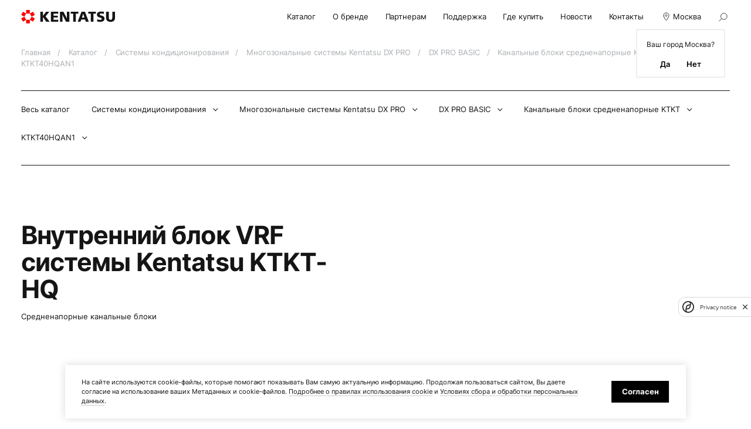

--- FILE ---
content_type: text/html; charset=UTF-8
request_url: https://kentatsurussia.ru/product/ktkt40hqan1/
body_size: 9789
content:
<!DOCTYPE html>
<html lang="ru">
    <head>
        <meta charset="utf-8">
        <title>Внутренний блок VRF системы  KTKT-HQ KTKT40HQAN1 - купить в Москве в официальном интернет-магазине “Kentatsu Russia</title>
        <meta name="description" content="Внутренний блок VRF системы  KTKT-HQ KTKT40HQAN1 - купить в Москве в интернет-магазине “Kentatsu Russia”. Узнайте характеристики и цены в каталоге официального дистрибьютора." />
        <link rel="icon" href="/frontend/build/images/favicon.png">
        <meta property="og:url" content="https://kentatsurussia.ru/product/ktkt40hqan1/" />
        <meta property="og:site_name" content="Kentatsu" />
        <meta property="og:title" content="Внутренний блок VRF системы  KTKT-HQ KTKT40HQAN1 - купить в Москве в официальном интернет-магазине “Kentatsu Russia" />
        <meta property="og:description" content="Внутренний блок VRF системы  KTKT-HQ KTKT40HQAN1 - купить в Москве в интернет-магазине “Kentatsu Russia”. Узнайте характеристики и цены в каталоге официального дистрибьютора." />
        <meta property="og:type" content="website" />
        <meta property="og:image" content="/h/assets/img/share.jpg" />
        <meta http-equiv="X-UA-Compatible" content="IE=edge">
        <meta name="viewport" content="width=device-width">
        <link rel="stylesheet" href="/frontend/build/css/main.css?cache=1498">
        <link rel="stylesheet" href="/local/templates/kentatsu/front/build/css/style.min.css?cache=1498">
        <script data-skip-moving> </script>
        <script data-skip-moving src="https://smartcaptcha.yandexcloud.net/captcha.js?render=onload&onload=onloadFunction" ></script>
        <!-- Google Tag Manager -->
        
        <!-- End Google Tag Manager -->
        <link rel="canonical" href="https://kentatsurussia.ru/product/ktkt40hqan1/" />
    </head>
    <body>

    <!-- Top.Mail.Ru counter -->
    
    <noscript><div><img src="https://top-fwz1.mail.ru/counter?id=3316016;js=na" style="position:absolute;left:-9999px;" alt="Top.Mail.Ru" /></div></noscript>
    <!-- /Top.Mail.Ru counter -->

        <!-- Google Tag Manager (noscript) -->
        <noscript><iframe src="https://www.googletagmanager.com/ns.html?id=GTM-NXNJM8W" height="0" width="0" style="display:none;visibility:hidden"></iframe></noscript>
        <!-- End Google Tag Manager (noscript) -->
                
        <script type="application/ld+json">{"@context":"https:\/\/schema.org","@type":"Corporation","name":"Kentatsu","url":"https:\/\/kentatsurussia.ru\/","logo":"https:\/\/kentatsurussia.ru\/frontend\/build\/images\/logo.svg","sameAs":[]}</script>
        <script type="application/ld+json">{"@context":"https:\/\/schema.org","@type":"LocalBusiness","name":"Kentatsu","image":"https:\/\/kentatsurussia.ru\/frontend\/build\/images\/logo.svg","@id":"https:\/\/kentatsurussia.ru\/","url":"https:\/\/kentatsurussia.ru\/","telephone":"+7 495 737 37 33","address":{"@type":"PostalAddress","streetAddress":"\u041b\u0435\u043d\u0438\u043d\u0433\u0440\u0430\u0434\u0441\u043a\u0438\u0439 \u043f\u0440\u043e\u0441\u043f\u0435\u043a\u0442 39, \u0441\u0442\u0440. 80","addressLocality":"\u041c\u043e\u0441\u043a\u0432\u0430","postalCode":"125212","addressCountry":"\u0420\u043e\u0441\u0441\u0438\u044f"}}</script>

        <div itemscope itemtype="http://schema.org/Organization">
            <meta itemprop="name" content="Kentatsu">
            <meta itemprop="description" content="Kentatsu - климатическое и отопительное оборудование для дома, квартиры и офисов. Надежная техника, удобная в управлении, имеет долгий срок службы и стильный дизайн.">
            <meta itemprop="image" content="https://kentatsurussia.ru/frontend/build/images/logo.svg">
            <meta itemprop="telephone" content="+7 495 737-37-33">
            <span itemprop="email" content="info@daichi.ru">

<div itemprop="address" itemscope itemtype="http://schema.org/PostalAddress">
<meta itemprop="streetAddress" content="Ленинградский проспект 39, стр. 80">
<meta itemprop="addressLocality" content="Москва">
<meta itemprop="addressRegion" content="Москва">
</div>
        </div>

                    <div style="display: none;" itemscope itemtype="http://schema.org/Product">
                <h1 itemprop="name">Внутренний блок VRF системы  KTKT-HQ KTKT40HQAN1</h1>
                <img src="https://api.daichi.ru/upload/iblock/b37/b37081109bfbac2627bd37e7a9626cee.jpg" itemprop="image">
                <div itemprop="offers" itemscope itemtype="http://schema.org/Offer">
                    <div>0 руб</div>
                    <meta itemprop="price" content="0">
                    <meta itemprop="priceCurrency" content="RUB">
                </div>
                <div>В наличии</div>
                <div itemprop="description">Внутренний блок VRF системы  KTKT-HQ KTKT40HQAN1 - купить в Москве в интернет-магазине “Kentatsu Russia”. Узнайте характеристики и цены в каталоге официального дистрибьютора.</div>
                <div>Производитель: <span itemprop="brand">Kentatsu</span></div>
            </div>
            
        <div class="main">
            <header class="header" data-app="header">
                <div class="container">
                    <div class="header__logo">
                                                    <a href="/"><img src="/frontend/build/images/logo.svg" alt=""></a>
                                            </div>
                    <div class="header__menu for-desktop">
                        
<ul>
            <li class="gh-nav-item">
            <a class="" href="/catalog/" >
                Каталог            </a>
                                        <ul>
                    
    <li>
        <a href="/catalog/konditsionirovanie/">
            Системы кондиционирования        </a>
    </li>
    <li>
        <a href="/catalog/ventilyatsiya/">
            Вентиляция        </a>
    </li>
    <li>
        <a href="/catalog/otoplenie/">
            Системы отопления        </a>
    </li>
                </ul>
                    </li>
            <li class="gh-nav-item">
            <a class="" href="/about/" >
                О бренде            </a>
                                </li>
            <li class="gh-nav-item">
            <a class="" href="/for-partners/" >
                Партнерам            </a>
                            <ul>
                                            <li>
                            <a href="/for-partners/dealers/" tabindex="-1" >
                                Дилерам                            </a>
                        </li>
                                            <li>
                            <a href="/for-partners/customers/" tabindex="-1" >
                                Заказчикам                            </a>
                        </li>
                                            <li>
                            <a href="/for-partners/designers/" tabindex="-1" >
                                Проектировщикам                            </a>
                        </li>
                                    </ul>
                                </li>
            <li class="gh-nav-item">
            <a class="" href="/support/" >
                Поддержка            </a>
                                </li>
            <li class="gh-nav-item">
            <a class="" href="/where-buy/" >
                Где купить            </a>
                                </li>
            <li class="gh-nav-item">
            <a class="" href="/news/" >
                Новости            </a>
                                </li>
            <li class="gh-nav-item">
            <a class="" href="/contacts/" >
                Контакты            </a>
                                </li>
    </ul>
                    </div>
                    <div class="header__location for-desktop">
                        <a class="header__location__current" href="#">
                            <svg>
                                <use xlink:href="/frontend/build/images/sprites.svg#location"></use>
                            </svg>
                            Москва                        </a>
                        <div class="header__location__confirm for-desktop">
                            <div class="header__location__confirm__title">
                                Ваш город Москва?
                            </div>
                            <div class="header__location__confirm__footer">
                                <button class="header__location__confirm__yes" type="button">
                                    Да
                                </button>
                                <button class="header__location__confirm__no" type="button">
                                    Нет
                                </button>
                            </div>
                        </div>
                        <div class="header__location__change" data-param="change-city">
                            <div class="header__location__change__title">
                                Выбор города
                            </div>
                            <div class="header__location__change__field input" data-app="select-location" data-ajax="/ajax/city.prompt.php">
                                <div class="input__field input__field--search">
                                    <select data-placeholder="Выберите город">
                                        <option label=" "></option>
                                    </select>
                                </div>
                            </div>
                            <div class="header__location__change__list">
                                
    <ul>
                    <li>
                <a href="?change-city=100">Москва</a>
            </li>
                    <li>
                <a href="?change-city=180">Санкт-Петербург</a>
            </li>
                    <li>
                <a href="?change-city=109">Нижний Новгород</a>
            </li>
                    <li>
                <a href="?change-city=65">Казань</a>
            </li>
                    <li>
                <a href="?change-city=113">Новосибирск</a>
            </li>
                    <li>
                <a href="?change-city=33">Волгоград</a>
            </li>
                    <li>
                <a href="?change-city=134">Самара</a>
            </li>
                    <li>
                <a href="?change-city=128">Ростов-на-Дону</a>
            </li>
                    <li>
                <a href="?change-city=145">Сочи</a>
            </li>
                    <li>
                <a href="?change-city=139">Севастополь</a>
            </li>
                    <li>
                <a href="?change-city=141">Симферополь</a>
            </li>
            </ul>
                            </div>
                        </div>
                    </div>
                    <a class="header__search-open for-desktop" href="#">
                        <svg>
                            <use xlink:href="/frontend/build/images/sprites.svg#search"></use>
                        </svg>
                    </a>
                    <form class="header__search for-desktop" action="/search/">
                        <input class="header__search__field" type="text" name="q" autocomplete="off" placeholder="Поиск">
                        <button class="header__search__submit" type="submit">
                            <svg>
                                <use xlink:href="/frontend/build/images/sprites.svg#search"></use>
                            </svg>
                        </button>
                    </form>
                    <button class="header__burger for-mobile" type="button"><i></i><i></i><i></i></button>
                </div>
            </header>
            <div class="mobile-menu for-mobile" data-app="mobile-menu">
                <div class="mobile-menu__list">
                    
<ul>
            <li class="gh-nav-item">
            <a class="" href="/catalog/" >
                Каталог            </a>
                            <button class="mobile-menu__list__plus" type="button"></button>
                <ul class="mobile-menu__list__drop">
                    
    <li>
        <a href="/catalog/konditsionirovanie/">
            Системы кондиционирования        </a>
    </li>
    <li>
        <a href="/catalog/ventilyatsiya/">
            Вентиляция        </a>
    </li>
    <li>
        <a href="/catalog/otoplenie/">
            Системы отопления        </a>
    </li>
                </ul>
                    </li>
            <li class="gh-nav-item">
            <a class="" href="/about/" >
                О бренде            </a>
                    </li>
            <li class="gh-nav-item">
            <a class="" href="/for-partners/" >
                Партнерам            </a>
                    </li>
            <li class="gh-nav-item">
            <a class="" href="/support/" >
                Поддержка            </a>
                    </li>
            <li class="gh-nav-item">
            <a class="" href="/where-buy/" >
                Где купить            </a>
                    </li>
            <li class="gh-nav-item">
            <a class="" href="/news/" >
                Новости            </a>
                    </li>
            <li class="gh-nav-item">
            <a class="" href="/contacts/" >
                Контакты            </a>
                    </li>
    </ul>
                </div>
                <div class="mobile-menu__location">
                    <a class="mobile-menu__location__current" href="#">
                        <svg>
                            <use xlink:href="/frontend/build/images/sprites.svg#location"></use>
                        </svg>
                        Москва                    </a>
                    <div class="header__location__change" data-param="change-city">
                        <div class="header__location__change__title">
                            Выбор города
                        </div>
                        <div class="header__location__change__field input" data-app="select-location" data-ajax="/ajax/city.prompt.php">
                            <div class="input__field input__field--search">
                                <select data-placeholder="Выберите город">
                                    <option label=" "></option>
                                </select>
                            </div>
                        </div>
                        <div class="header__location__change__list">
                            
    <ul>
                    <li>
                <a href="?change-city=100">Москва</a>
            </li>
                    <li>
                <a href="?change-city=180">Санкт-Петербург</a>
            </li>
                    <li>
                <a href="?change-city=109">Нижний Новгород</a>
            </li>
                    <li>
                <a href="?change-city=65">Казань</a>
            </li>
                    <li>
                <a href="?change-city=113">Новосибирск</a>
            </li>
                    <li>
                <a href="?change-city=33">Волгоград</a>
            </li>
                    <li>
                <a href="?change-city=134">Самара</a>
            </li>
                    <li>
                <a href="?change-city=128">Ростов-на-Дону</a>
            </li>
                    <li>
                <a href="?change-city=145">Сочи</a>
            </li>
                    <li>
                <a href="?change-city=139">Севастополь</a>
            </li>
                    <li>
                <a href="?change-city=141">Симферополь</a>
            </li>
            </ul>
                        </div>
                    </div>
                </div>
                <form class="mobile-menu__search" action="/search/" method="get">
                    <input class="mobile-menu__search__field" type="text" name="q" placeholder="Поиск">
                    <button class="mobile-menu__search__submit" type="submit">
                        <svg>
                            <use xlink:href="/frontend/build/images/sprites.svg#search-2"></use>
                        </svg>
                    </button>
                </form>
            </div>

<div class="content">
    <div class="page-product">
        <div class="container">

            
<div class="breadcrumbs breadcrumbs--margin">
    <ul>
                                    <li>
                    <a href="/" title="Главная">
                        Главная                    </a>
                </li>
                                                <li>
                    <a href="/catalog/" title="Каталог">
                        Каталог                    </a>
                </li>
                                                <li>
                    <a href="/catalog/konditsionirovanie/" title="Системы кондиционирования">
                        Системы кондиционирования                    </a>
                </li>
                                                <li>
                    <a href="/catalog/konditsionirovanie/mnogozonalnye-sistemy-dx-pro/" title="Многозональные системы Kentatsu DX PRO">
                        Многозональные системы Kentatsu DX&nbsp;PRO                    </a>
                </li>
                                                <li>
                    <a href="/catalog/konditsionirovanie/mnogozonalnye-sistemy-dx-pro/dx-pro-basic/" title="DX PRO BASIC">
                        DX PRO&nbsp;BASIC                    </a>
                </li>
                                                <li>
                    <a href="/catalog/konditsionirovanie/mnogozonalnye-sistemy-dx-pro/dx-pro-basic/kanalnye-bloki-srednenapornye-ktkt/" title="Канальные блоки средненапорные KTKT">
                        Канальные блоки средненапорные KTKT                    </a>
                </li>
                                                <li title="KTKT40HQAN1">
                    KTKT40HQAN1                </li>
                        </ul>
</div>

<script type="application/ld+json">
    {"@context":"https:\/\/schema.org\/","@type":"BreadcrumbList","itemListElement":[{"@type":"ListItem","position":1,"name":"\u0413\u043b\u0430\u0432\u043d\u0430\u044f","item":"https:\/\/kentatsurussia.ru\/"},{"@type":"ListItem","position":2,"name":"\u041a\u0430\u0442\u0430\u043b\u043e\u0433","item":"https:\/\/kentatsurussia.ru\/catalog\/"},{"@type":"ListItem","position":3,"name":"\u0421\u0438\u0441\u0442\u0435\u043c\u044b \u043a\u043e\u043d\u0434\u0438\u0446\u0438\u043e\u043d\u0438\u0440\u043e\u0432\u0430\u043d\u0438\u044f","item":"https:\/\/kentatsurussia.ru\/catalog\/konditsionirovanie\/"},{"@type":"ListItem","position":4,"name":"\u041c\u043d\u043e\u0433\u043e\u0437\u043e\u043d\u0430\u043b\u044c\u043d\u044b\u0435 \u0441\u0438\u0441\u0442\u0435\u043c\u044b Kentatsu DX&nbsp;PRO","item":"https:\/\/kentatsurussia.ru\/catalog\/konditsionirovanie\/mnogozonalnye-sistemy-dx-pro\/"},{"@type":"ListItem","position":5,"name":"DX PRO&nbsp;BASIC","item":"https:\/\/kentatsurussia.ru\/catalog\/konditsionirovanie\/mnogozonalnye-sistemy-dx-pro\/dx-pro-basic\/"},{"@type":"ListItem","position":6,"name":"\u041a\u0430\u043d\u0430\u043b\u044c\u043d\u044b\u0435 \u0431\u043b\u043e\u043a\u0438 \u0441\u0440\u0435\u0434\u043d\u0435\u043d\u0430\u043f\u043e\u0440\u043d\u044b\u0435 KTKT","item":"https:\/\/kentatsurussia.ru\/catalog\/konditsionirovanie\/mnogozonalnye-sistemy-dx-pro\/dx-pro-basic\/kanalnye-bloki-srednenapornye-ktkt\/"},{"@type":"ListItem","position":7,"name":"KTKT40HQAN1","item":""}]}</script>


            
<div class="top-menu" data-app="top-menu">
    <div class="swiper-container">
        <div class="swiper-wrapper">
                            <div class="swiper-slide">
                    <div class="top-menu__item">
                        <a  href="/catalog/">
                            Весь каталог                        </a>
                        <button class="top-menu__item__arrow for-mobile" type="button"></button>
                                            </div>
                </div>
                            <div class="swiper-slide">
                    <div class="top-menu__item">
                        <a class="link-arrow" href="">
                            Системы кондиционирования                        </a>
                        <button class="top-menu__item__arrow for-mobile" type="button"></button>
                                                    <div class="top-menu__item__drop">
                                <ul>
                                                                            <li>
                                            <a href="/catalog/konditsionirovanie/">
                                                Системы кондиционирования                                            </a>
                                        </li>
                                                                            <li>
                                            <a href="/catalog/ventilyatsiya/">
                                                Вентиляция                                            </a>
                                        </li>
                                                                            <li>
                                            <a href="/catalog/otoplenie/">
                                                Системы отопления                                            </a>
                                        </li>
                                                                    </ul>
                            </div>
                                            </div>
                </div>
                            <div class="swiper-slide">
                    <div class="top-menu__item">
                        <a class="link-arrow" href="">
                            Многозональные системы Kentatsu DX&nbsp;PRO                        </a>
                        <button class="top-menu__item__arrow for-mobile" type="button"></button>
                                                    <div class="top-menu__item__drop">
                                <ul>
                                                                            <li>
                                            <a href="/catalog/konditsionirovanie/bytovye-konditsionery/">
                                                Кондиционеры Kentatsu для&nbsp;квартиры                                            </a>
                                        </li>
                                                                            <li>
                                            <a href="/catalog/konditsionirovanie/multisistemy/">
                                                Мульти&#8209;сплит&#8209;системы Kentatsu                                            </a>
                                        </li>
                                                                            <li>
                                            <a href="/catalog/konditsionirovanie/kommercheskie-konditsionery/">
                                                Полупромышленные кондиционеры Kentatsu                                            </a>
                                        </li>
                                                                            <li>
                                            <a href="/catalog/konditsionirovanie/mnogozonalnye-sistemy-dx-pro/">
                                                Многозональные системы Kentatsu DX&nbsp;PRO                                            </a>
                                        </li>
                                                                            <li>
                                            <a href="/catalog/konditsionirovanie/fankoily/">
                                                Фанкойлы Kentatsu                                            </a>
                                        </li>
                                                                            <li>
                                            <a href="/catalog/konditsionirovanie/chillery/">
                                                Чиллеры Kentatsu                                            </a>
                                        </li>
                                                                            <li>
                                            <a href="/catalog/konditsionirovanie/gidravlicheskie-komponenty/">
                                                Гидравлические компоненты Kentatsu                                            </a>
                                        </li>
                                                                            <li>
                                            <a href="/catalog/konditsionirovanie/kompressorno-kondensatornye-bloki/">
                                                Компрессорно‑конденсаторные блоки Kentatsu                                            </a>
                                        </li>
                                                                            <li>
                                            <a href="/catalog/konditsionirovanie/kryshnye-konditsionery/">
                                                Крышные кондиционеры Kentatsu                                            </a>
                                        </li>
                                                                    </ul>
                            </div>
                                            </div>
                </div>
                            <div class="swiper-slide">
                    <div class="top-menu__item">
                        <a class="link-arrow" href="">
                            DX PRO&nbsp;BASIC                        </a>
                        <button class="top-menu__item__arrow for-mobile" type="button"></button>
                                                    <div class="top-menu__item__drop">
                                <ul>
                                                                            <li>
                                            <a href="/catalog/konditsionirovanie/mnogozonalnye-sistemy-dx-pro/dx-pro-basic/">
                                                DX PRO&nbsp;BASIC                                            </a>
                                        </li>
                                                                            <li>
                                            <a href="/catalog/konditsionirovanie/mnogozonalnye-sistemy-dx-pro/dx-pro/">
                                                DX PRO                                            </a>
                                        </li>
                                                                            <li>
                                            <a href="/catalog/konditsionirovanie/mnogozonalnye-sistemy-dx-pro/dx-pro-c/">
                                                DX PRO&nbsp;C                                            </a>
                                        </li>
                                                                    </ul>
                            </div>
                                            </div>
                </div>
                            <div class="swiper-slide">
                    <div class="top-menu__item">
                        <a class="link-arrow" href="/catalog/konditsionirovanie/mnogozonalnye-sistemy-dx-pro/dx-pro-basic/kanalnye-bloki-srednenapornye-ktkt/">
                            Канальные блоки средненапорные KTKT                        </a>
                        <button class="top-menu__item__arrow for-mobile" type="button"></button>
                                                    <div class="top-menu__item__drop">
                                <ul>
                                                                            <li>
                                            <a href="/catalog/konditsionirovanie/mnogozonalnye-sistemy-dx-pro/dx-pro-basic/naruzhnye-bloki-kyrtb/">
                                                Наружные блоки KYRTB                                            </a>
                                        </li>
                                                                            <li>
                                            <a href="/catalog/konditsionirovanie/mnogozonalnye-sistemy-dx-pro/dx-pro-basic/nastennye-bloki-ktgt/">
                                                Настенные блоки KTGT                                            </a>
                                        </li>
                                                                            <li>
                                            <a href="/catalog/konditsionirovanie/mnogozonalnye-sistemy-dx-pro/dx-pro-basic/kassetnye-bloki-odnopotochnye-ktyt/">
                                                Кассетные блоки однопоточные KTYT                                            </a>
                                        </li>
                                                                            <li>
                                            <a href="/catalog/konditsionirovanie/mnogozonalnye-sistemy-dx-pro/dx-pro-basic/kassetnye-bloki-600x600-ktzt/">
                                                Кассетные блоки 600x600 KTZT                                            </a>
                                        </li>
                                                                            <li>
                                            <a href="/catalog/konditsionirovanie/mnogozonalnye-sistemy-dx-pro/dx-pro-basic/kassetnye-bloki-ktvt/">
                                                Кассетные блоки KTVT                                            </a>
                                        </li>
                                                                            <li>
                                            <a href="/catalog/konditsionirovanie/mnogozonalnye-sistemy-dx-pro/dx-pro-basic/kanalnye-bloki-srednenapornye-ktkt/">
                                                Канальные блоки средненапорные KTKT                                            </a>
                                        </li>
                                                                            <li>
                                            <a href="/catalog/konditsionirovanie/mnogozonalnye-sistemy-dx-pro/dx-pro-basic/universalnye-bloki-ktht/">
                                                Универсальные блоки KTHT                                            </a>
                                        </li>
                                                                    </ul>
                            </div>
                                            </div>
                </div>
                            <div class="swiper-slide">
                    <div class="top-menu__item">
                        <a class="link-arrow" href="/product/ktkt40hqan1/">
                            KTKT40HQAN1                        </a>
                        <button class="top-menu__item__arrow for-mobile" type="button"></button>
                                                    <div class="top-menu__item__drop">
                                <ul>
                                                                            <li>
                                            <a href="/product/ktkt24hqan1/">
                                                KTKT24HQAN1                                            </a>
                                        </li>
                                                                            <li>
                                            <a href="/product/ktkt30hqan1/">
                                                KTKT30HQAN1                                            </a>
                                        </li>
                                                                            <li>
                                            <a href="/product/ktkt40hqan1/">
                                                KTKT40HQAN1                                            </a>
                                        </li>
                                                                            <li>
                                            <a href="/product/ktkt50hqan1/">
                                                KTKT50HQAN1                                            </a>
                                        </li>
                                                                            <li>
                                            <a href="/product/ktkt60hqan1/">
                                                KTKT60HQAN1                                            </a>
                                        </li>
                                                                            <li>
                                            <a href="/product/ktkt72hqan1/">
                                                KTKT72HQAN1                                            </a>
                                        </li>
                                                                            <li>
                                            <a href="/product/ktkt80hqan1/">
                                                KTKT80HQAN1                                            </a>
                                        </li>
                                                                            <li>
                                            <a href="/product/ktkt90hqan1/">
                                                KTKT90HQAN1                                            </a>
                                        </li>
                                                                            <li>
                                            <a href="/product/ktkt115hqan1/">
                                                KTKT115HQAN1                                            </a>
                                        </li>
                                                                            <li>
                                            <a href="/product/ktkt140hqan1/">
                                                KTKT140HQAN1                                            </a>
                                        </li>
                                                                            <li>
                                            <a href="/product/ktkt160hqan1/">
                                                KTKT160HQAN1                                            </a>
                                        </li>
                                                                    </ul>
                            </div>
                                            </div>
                </div>
                    </div>
    </div>
</div>

        </div>

        <div class="page-product__intro">
            <div class="page-product__intro__image" style="background-image:url('https://api.daichi.ru/upload/iblock/b16/b16d1117f8512f9369514aadf780104e.jpg')"></div>
            <div class="container">
                <div class="page-product__intro__content">
                    <h1 class="page-product__intro__title">
                        Внутренний блок VRF системы Kentatsu KTKT-HQ                    </h1>
                                            <div class="page-product__intro__text">
                            Средненапорные канальные блоки                        </div>
                                    </div>
            </div>
        </div>

        <div class="container">
            <div class="page-product__info" data-app="product-info">
                <div class="page-product__info__images">
                    <div class="page-product__info__row">
                                                    <div class="page-product__info__col">
                                <div class="page-product__info__image">
                                    <img src="https://api.daichi.ru/upload/iblock/b37/b37081109bfbac2627bd37e7a9626cee.jpg" alt="">
                                </div>
                            </div>
                                            </div>
                </div>
                <div class="page-product__info__content">
                    <h2 class="page-product__info__title">
                        KTKT40HQAN1                    </h2>
                    <div class="page-product__info__options">
                        <ul>
                            


                <li>
            <div class="page-product__info__options__label">
                Серия            </div>
            <a class="link-text" href="/catalog/konditsionirovanie/mnogozonalnye-sistemy-dx-pro/dx-pro-basic/kanalnye-bloki-srednenapornye-ktkt/">
                Канальные блоки средненапорные KTKT            </a>
        </li>
    
        
                <li>
            <div class="page-product__info__options__label">
                Холодопроизводительность, кВт            </div>
            <div class="page-product__info__options__radio">
                                    <a class="" href="/product/ktkt24hqan1/" title="KTKT24HQAN1">
                        2.2                    </a>
                                    <a class="" href="/product/ktkt30hqan1/" title="KTKT30HQAN1">
                        2.8                    </a>
                                    <a class="is-active" href="/product/ktkt40hqan1/" title="KTKT40HQAN1">
                        3.6                    </a>
                                    <a class="" href="/product/ktkt50hqan1/" title="KTKT50HQAN1">
                        4.5                    </a>
                                    <a class="" href="/product/ktkt60hqan1/" title="KTKT60HQAN1">
                        5.6                    </a>
                                    <a class="" href="/product/ktkt72hqan1/" title="KTKT72HQAN1">
                        7.1                    </a>
                                    <a class="" href="/product/ktkt80hqan1/" title="KTKT80HQAN1">
                        8                    </a>
                                    <a class="" href="/product/ktkt90hqan1/" title="KTKT90HQAN1">
                        9                    </a>
                                    <a class="" href="/product/ktkt115hqan1/" title="KTKT115HQAN1">
                        11.2                    </a>
                                    <a class="" href="/product/ktkt140hqan1/" title="KTKT140HQAN1">
                        14                    </a>
                                    <a class="" href="/product/ktkt160hqan1/" title="KTKT160HQAN1">
                        16                    </a>
                            </div>
        </li>
    
        
        
                <li>
            <div class="page-series__tech__product__info__label">
                Потр. мощность, охлаждение, кВт            </div>
            <span>
                0,06            </span>
        </li>
    
        
        
                <li>
            <div class="page-series__tech__product__info__label">
                Теплопроизводительность, кВт            </div>
            <span>
                3.8            </span>
        </li>
    
        
        
                <li>
            <div class="page-series__tech__product__info__label">
                Потр. мощность, обогрев, кВт            </div>
            <span>
                0,06            </span>
        </li>
    
        
        
                <li>
            <div class="page-series__tech__product__info__label">
                Габариты            </div>
            <span>
                778x500x210            </span>
        </li>
    
        
        
        

        
        
        
                        </ul>
                    </div>

                    
                    <div class="page-product__info__fixed for-desktop">
                        <div class="container">
                            <div class="page-product__info__fixed__image">
                                <img src="https://api.daichi.ru/upload/iblock/b37/b37081109bfbac2627bd37e7a9626cee.jpg" alt="">
                            </div>
                            <div class="page-product__info__fixed__title">
                                KTKT40HQAN1                            </div>
                                                        <div class="page-product__info__fixed__link">
                                <a href="/where-buy/">
                                    Где купить
                                </a>
                            </div>
                        </div>
                    </div>

                                    </div>
            </div>

            <div class="tab page-product__tab" data-app="tab">
                <div class="tab__list">
                    <ul>
                                                    <li>
                                <a href="#" data-tab="specs">
                                    Характеристики
                                </a>
                            </li>
                                                                        
                    </ul>
                </div>

                <div class="tab__content">
                    
<div class="tab__item" data-tab="specs">

    
    
    <div class="page-product__feature">
        <div class="page-product__feature__row">
                                            <div class="page-product__feature__col ">
                    <div class="page-product__feature__item">
                        <div class="h3 page-product__feature__item__title">
                            Основные характеристики                        </div>
                        <div class="page-product__feature__item__list">
                            <ul>
                                                                    <li>
                                        <div class="page-product__feature__item__list__label">
                                            Основные режимы работы                                        </div>
                                        <span>
                                            Охлаждение/нагрев                                        </span>
                                    </li>
                                                                    <li>
                                        <div class="page-product__feature__item__list__label">
                                            Хладагент                                        </div>
                                        <span>
                                            R410A                                        </span>
                                    </li>
                                                            </ul>
                        </div>
                    </div>
                </div>
                                            <div class="page-product__feature__col ">
                    <div class="page-product__feature__item">
                        <div class="h3 page-product__feature__item__title">
                            Трубопровод хладагента                        </div>
                        <div class="page-product__feature__item__list">
                            <ul>
                                                                    <li>
                                        <div class="page-product__feature__item__list__label">
                                            Трубопровод со стороны жидкости, ø, мм                                        </div>
                                        <span>
                                            6.35                                        </span>
                                    </li>
                                                                    <li>
                                        <div class="page-product__feature__item__list__label">
                                            Трубопровод со стороны газа, ø, мм                                        </div>
                                        <span>
                                            12.7                                        </span>
                                    </li>
                                                            </ul>
                        </div>
                    </div>
                </div>
                                            <div class="page-product__feature__col ">
                    <div class="page-product__feature__item">
                        <div class="h3 page-product__feature__item__title">
                            Габариты                        </div>
                        <div class="page-product__feature__item__list">
                            <ul>
                                                                    <li>
                                        <div class="page-product__feature__item__list__label">
                                            Габариты, Ш×Г×В, мм                                        </div>
                                        <span>
                                            778x500x210                                        </span>
                                    </li>
                                                                    <li>
                                        <div class="page-product__feature__item__list__label">
                                            Вес нетто, кг                                        </div>
                                        <span>
                                            17.5                                        </span>
                                    </li>
                                                            </ul>
                        </div>
                    </div>
                </div>
                                            <div class="page-product__feature__col page-product__feature__col--width-39">
                    <div class="page-product__feature__item">
                        <div class="h3 page-product__feature__item__title">
                            Производительность                        </div>
                        <div class="page-product__feature__item__list">
                            <ul>
                                                                    <li>
                                        <div class="page-product__feature__item__list__label">
                                            Холодопроизводительность, кВт                                        </div>
                                        <span>
                                            3,6                                        </span>
                                    </li>
                                                                    <li>
                                        <div class="page-product__feature__item__list__label">
                                            Теплопроизводительность, кВт                                        </div>
                                        <span>
                                            3,8                                        </span>
                                    </li>
                                                                    <li>
                                        <div class="page-product__feature__item__list__label">
                                            Потребляемая мощность, охлаждение, кВт                                        </div>
                                        <span>
                                            0,06                                        </span>
                                    </li>
                                                                    <li>
                                        <div class="page-product__feature__item__list__label">
                                            Потребляемая мощность, нагрев, кВт                                        </div>
                                        <span>
                                            0,06                                        </span>
                                    </li>
                                                                    <li>
                                        <div class="page-product__feature__item__list__label">
                                            Электропитание, ф / В / Гц                                        </div>
                                        <span>
                                            1~, 220-240 В, 50 Гц                                        </span>
                                    </li>
                                                            </ul>
                        </div>
                    </div>
                </div>
                                            <div class="page-product__feature__col page-product__feature__col--width-39">
                    <div class="page-product__feature__item">
                        <div class="h3 page-product__feature__item__title">
                            Технические характеристики                        </div>
                        <div class="page-product__feature__item__list">
                            <ul>
                                                                    <li>
                                        <div class="page-product__feature__item__list__label">
                                            Расход воздуха, охлаждение, мЗ/ч                                        </div>
                                        <span>
                                            605/442/351                                        </span>
                                    </li>
                                                                    <li>
                                        <div class="page-product__feature__item__list__label">
                                            Уровень звукового давления, охлаждение, дБ(А)                                        </div>
                                        <span>
                                            35/28/24                                        </span>
                                    </li>
                                                            </ul>
                        </div>
                    </div>
                </div>
                                    </div>
    </div>

</div>


                </div>

            </div>

            
            
                            <div class="page-product__offer">
                    <h2 class="page-product__offer__title">
                        Вам также могут быть интересны
                    </h2>
                    <div class="page-product__offer__slider" data-app="product-slider">
                        <div class="swiper-container">
                            <div class="swiper-wrapper">
                                                                    <div class="swiper-slide">
                                        <div class="page-product__offer__item">
                                            <div class="page-product__offer__item__image">
                                                                                                    <img src="https://api.daichi.ru/upload/iblock/997/997e1bd1bd7432f1836b89d4ed0eed22.jpg" alt="">
                                                                                            </div>
                                            <div class="h4 page-product__offer__item__title">
                                                <a href="/product/kyrtb80hzan1/">
                                                    KYRTB80HZAN1                                                </a>
                                            </div>
                                            <div class="page-product__offer__item__text">
                                                Наружные блоки KYRTB                                            </div>
                                            <div class="page-product__offer__item__link">
                                                <a href="/where-buy/">
                                                    Где купить
                                                </a>
                                            </div>
                                        </div>
                                    </div>
                                                                    <div class="swiper-slide">
                                        <div class="page-product__offer__item">
                                            <div class="page-product__offer__item__image">
                                                                                                    <img src="https://api.daichi.ru/upload/iblock/24c/24c66603feeec29755257ed458730786.jpg" alt="">
                                                                                            </div>
                                            <div class="h4 page-product__offer__item__title">
                                                <a href="/product/ktgt24hqan1/">
                                                    KTGT24HQAN1                                                </a>
                                            </div>
                                            <div class="page-product__offer__item__text">
                                                Настенные блоки KTGT                                            </div>
                                            <div class="page-product__offer__item__link">
                                                <a href="/where-buy/">
                                                    Где купить
                                                </a>
                                            </div>
                                        </div>
                                    </div>
                                                                    <div class="swiper-slide">
                                        <div class="page-product__offer__item">
                                            <div class="page-product__offer__item__image">
                                                                                                    <img src="https://api.daichi.ru/upload/iblock/345/345c45330fc7fd7046cefc66d37b8ff8.jpg" alt="">
                                                                                            </div>
                                            <div class="h4 page-product__offer__item__title">
                                                <a href="/product/ktyt18hqan1/">
                                                    KTYT18HQAN1                                                </a>
                                            </div>
                                            <div class="page-product__offer__item__text">
                                                Кассетные блоки однопоточные KTYT                                            </div>
                                            <div class="page-product__offer__item__link">
                                                <a href="/where-buy/">
                                                    Где купить
                                                </a>
                                            </div>
                                        </div>
                                    </div>
                                                                    <div class="swiper-slide">
                                        <div class="page-product__offer__item">
                                            <div class="page-product__offer__item__image">
                                                                                                    <img src="https://api.daichi.ru/upload/iblock/6f5/6f5658ca91746e538e8d594d29f326ec.jpg" alt="">
                                                                                            </div>
                                            <div class="h4 page-product__offer__item__title">
                                                <a href="/product/ktzt15hqan1/">
                                                    KTZT15HQAN1                                                </a>
                                            </div>
                                            <div class="page-product__offer__item__text">
                                                Кассетные блоки 600x600 KTZT                                            </div>
                                            <div class="page-product__offer__item__link">
                                                <a href="/where-buy/">
                                                    Где купить
                                                </a>
                                            </div>
                                        </div>
                                    </div>
                                                                    <div class="swiper-slide">
                                        <div class="page-product__offer__item">
                                            <div class="page-product__offer__item__image">
                                                                                                    <img src="https://api.daichi.ru/upload/iblock/f7b/f7b804cb1ea9b370ff09fad36e54784f.jpg" alt="">
                                                                                            </div>
                                            <div class="h4 page-product__offer__item__title">
                                                <a href="/product/ktvt30hqan1/">
                                                    KTVT30HQAN1                                                </a>
                                            </div>
                                            <div class="page-product__offer__item__text">
                                                Кассетные блоки KTVT                                            </div>
                                            <div class="page-product__offer__item__link">
                                                <a href="/where-buy/">
                                                    Где купить
                                                </a>
                                            </div>
                                        </div>
                                    </div>
                                                                    <div class="swiper-slide">
                                        <div class="page-product__offer__item">
                                            <div class="page-product__offer__item__image">
                                                                                                    <img src="https://api.daichi.ru/upload/iblock/d6e/d6ee63e14f24d811423b29bd3158531c.jpg" alt="">
                                                                                            </div>
                                            <div class="h4 page-product__offer__item__title">
                                                <a href="/product/ktht40hqan1/">
                                                    KTHT40HQAN1                                                </a>
                                            </div>
                                            <div class="page-product__offer__item__text">
                                                Универсальные блоки KTHT                                            </div>
                                            <div class="page-product__offer__item__link">
                                                <a href="/where-buy/">
                                                    Где купить
                                                </a>
                                            </div>
                                        </div>
                                    </div>
                                                            </div>
                        </div>
                        <div class="page-product__offer__slider__arrow">
                            <button class="arrow-prev" type="button"></button>
                            <button class="arrow-next" type="button"></button>
                        </div>
                    </div>
                </div>
            
        </div>
    </div>
</div>

            <footer class="footer" data-app="footer">
                <div class="container">
                    <div class="footer__top">
                        <div class="footer__contacts">
                            <div class="footer__contacts__left">
                                <div class="footer__logo">
                                                                            <a href="/"><img src="/frontend/build/images/logo-light.svg" alt=""></a>
                                                                    </div>
                                                                <ul class="footer__contacts__menu for-desktop">
                                    
            <li>
            <a class="" href="/contacts/" >
                Контакты            </a>
        </li>
                <li>
            <a href="#callback" data-fancybox>
                Обратная связь            </a>
        </li>
                <li>
            <a class="" href="/sitemap/" >
                Карта сайта            </a>
        </li>
                                    </ul>
                            </div>
                            <div class="footer__contacts__right">
                                                            </div>
                        </div>
                        <div class="footer__menu">
                            <div class="footer__catalog for-mobile"><a class="footer__catalog__label" href="/catalog/">Каталог</a>
                                <ul class="footer__catalog__list">
                                    
    <li>
        <a href="/catalog/konditsionirovanie/kommercheskie-konditsionery/invertornye-konditsionery-komasu-inverter-dc70w/">
            Инверторные кондиционеры Komasu Inverter DC70W        </a>
    </li>
    <li>
        <a href="/catalog/konditsionirovanie/mnogozonalnye-sistemy-dx-pro/">
            Многозональные системы Kentatsu DX&nbsp;PRO        </a>
    </li>
    <li>
        <a href="/catalog/otoplenie/nastennye-gazovye-kotly/">
            Настенные газовые котлы        </a>
    </li>
    <li>
        <a href="/catalog/otoplenie/nastennye-elektricheskie-kotly/">
            Настенные электрические котлы        </a>
    </li>
    <li>
        <a href="/catalog/ventilyatsiya/tsentralnye-konditsionery/">
            Центральные кондиционеры        </a>
    </li>
    <li>
        <a href="/catalog/konditsionirovanie/bytovye-konditsionery/">
            Кондиционеры Kentatsu для&nbsp;квартиры        </a>
    </li>
    <li>
        <a href="/catalog/konditsionirovanie/multisistemy/">
            Мульти&#8209;сплит&#8209;системы Kentatsu        </a>
    </li>
                                </ul>
                            </div>
                            <ul>
                                
    <li>
        <a class="" href="/about/" >
            О бренде        </a>
    </li>
    <li>
        <a class="" href="/for-partners/" >
            Стать партнером        </a>
    </li>
    <li>
        <a class="" href="/support/" >
            Поддержка и гарантия        </a>
    </li>
    <li>
        <a class="" href="/technology/" >
            Технологии        </a>
    </li>
    <li>
        <a class="" href="/objects/" >
            Объекты        </a>
    </li>
    <li>
        <a class="" href="/news/" >
            Новости        </a>
    </li>
    <li>
        <a class="" href="/where-buy/" >
            Где купить        </a>
    </li>
                            </ul>
                            <ul class="for-desktop">
                                
    <li>
        <a href="/catalog/konditsionirovanie/kommercheskie-konditsionery/invertornye-konditsionery-komasu-inverter-dc70w/">
            Инверторные кондиционеры Komasu Inverter DC70W        </a>
    </li>
    <li>
        <a href="/catalog/konditsionirovanie/mnogozonalnye-sistemy-dx-pro/">
            Многозональные системы Kentatsu DX&nbsp;PRO        </a>
    </li>
    <li>
        <a href="/catalog/otoplenie/nastennye-gazovye-kotly/">
            Настенные газовые котлы        </a>
    </li>
    <li>
        <a href="/catalog/otoplenie/nastennye-elektricheskie-kotly/">
            Настенные электрические котлы        </a>
    </li>
    <li>
        <a href="/catalog/ventilyatsiya/tsentralnye-konditsionery/">
            Центральные кондиционеры        </a>
    </li>
    <li>
        <a href="/catalog/konditsionirovanie/bytovye-konditsionery/">
            Кондиционеры Kentatsu для&nbsp;квартиры        </a>
    </li>
    <li>
        <a href="/catalog/konditsionirovanie/multisistemy/">
            Мульти&#8209;сплит&#8209;системы Kentatsu        </a>
    </li>
                            </ul>
                        </div>
                    </div>
                    <ul class="footer__contacts__menu for-mobile">
                        
            <li>
            <a class="" href="/contacts/" >
                Контакты            </a>
        </li>
                <li>
            <a href="#callback" data-fancybox>
                Обратная связь            </a>
        </li>
                <li>
            <a class="" href="/sitemap/" >
                Карта сайта            </a>
        </li>
                        </ul>
                    <div class="footer__bottom">
                        <ul class="footer__bottom__menu">
                            <li>© Kentatsu 2026.</li>
                            
    <li>
        <a class="" href="/privacy-policy/" >
            Политика конфиденциальности        </a>
    </li>
    <li>
        <a class="" href="/user-agreement/" >
            Пользовательское соглашение        </a>
    </li>
    <li>
        <a class="" href="/cookie-policy/" >
            Управление cookie        </a>
    </li>
                        </ul>
                        <div class="footer__dev"><a href="https://itech-group.ru/" target="_blank">Разработано в&nbsp;ITECH</a></div>
                    </div>
                </div>
            </footer>

            <div class="is-hidden">
                

<form class="modal modal-form" id="callback" action="/ajax/form-callback.php" method="post" data-app="form" data-event="Feedback">

    <div class="h3 modal-form__title">
        Обратная связь
    </div>
    <div class="modal-form__text">
        Оставьте ваши контактные данные, и&nbsp;наш специалист свяжется с вами в течение 30 минут
    </div>

    <input type="hidden" name="formname" value="Обратная связь" />
    <input type="hidden" name="referer" value="https://kentatsurussia.ru/product/ktkt40hqan1/" />
    <input type="hidden" name="lang" value="ru" />
    <input type="hidden" name="city" value="Москва" />

    <div class="form__row">
        <div class="form__col">
            <div class="input">
                <div class="input__label">Ваше имя</div>
                <div class="input__field">
                    <input type="text" name="firstname" data-validation="{&quot;regex&quot;:[&quot;^[^\\d]+$&quot;,&quot;ig&quot;],&quot;maxlength&quot;:300,&quot;messages&quot;:{&quot;regex&quot;:&quot;Поле может содержать только буквы и символы&quot;}}" required>
                </div>
            </div>
        </div>
        <div class="form__col">
            <div class="input">
                <div class="input__label">Фамилия</div>
                <div class="input__field">
                    <input type="text" name="lastname" data-validation="{&quot;regex&quot;:[&quot;^[^\\d]+$&quot;,&quot;ig&quot;],&quot;maxlength&quot;:300,&quot;messages&quot;:{&quot;regex&quot;:&quot;Поле может содержать только буквы и символы&quot;}}" required>
                </div>
            </div>
        </div>
    </div>
    <div class="input">
        <div class="input__label">Email</div>
        <div class="input__field">
            <input type="email" name="email" data-validation="{&quot;regex&quot;:[&quot;^\\b[A-Z0-9._%+-]+@[A-Z0-9.-]+\\.[A-Z]{2,6}\\b$&quot;,&quot;i&quot;],&quot;maxlength&quot;:254,&quot;messages&quot;:{&quot;regex&quot;:&quot;Неверный или некорректный e-mail адрес.&quot;}}" required>
        </div>
    </div>
    <div class="input">
        <div class="input__label">Телефон</div>
        <div class="input__field">
            <input type="tel" data-app="mask" data-mask="+7(999) 999 99-99" name="phone" required>
        </div>
    </div>
    <div class="input">
        <div class="input__label">Текст</div>
        <div class="input__field">
            <textarea name="message" data-validation="{&quot;maxlength&quot;:300}" required></textarea>
        </div>
    </div>
    <div class="checkbox">
        <label>
            <input type="checkbox" name="checkbox" required><i></i><span>Разрешаю обработку <a class="link-text" href="#">персональных данных</a></span>
        </label>
    </div>
    <div class="modal-form__button">
        <div class="captcha__container" id="callback_captcha"></div>
        <button class="button" type="submit">Отправить</button>
    </div>
</form>

            </div>
            <a class="up" href="#" data-app="up"></a>
            <div class="cookies" data-app="cookies">
                <div class="cookies__container">
                    <div class="cookies__text">На&nbsp;сайте используются cookie-файлы, которые помогают показывать Вам самую актуальную информацию. Продолжая пользоваться сайтом, Вы&nbsp;даете согласие на&nbsp;использование ваших Метаданных и&nbsp;cookie-файлов. <a class="link-text" href="/cookie-policy/">Подробнее о&nbsp;правилах использования cookie</a> и&nbsp;<a class="link-text" href="/privacy-policy/">Условиях сбора и&nbsp;обработки персональных данных</a>.</div>
                    <div class="cookies__button">
                        <button class="button button--black" type="button">Согласен</button>
                    </div>
                </div>
            </div>
        </div>
                                                        
    <script>(function(w,d,s,l,i){w[l]=w[l]||[];w[l].push({'gtm.start': new Date().getTime(),event:'gtm.js'});var f=d.getElementsByTagName(s)[0], j=d.createElement(s),dl=l!='dataLayer'?'&l='+l:'';j.async=true;j.src= 'https://www.googletagmanager.com/gtm.js?id='+i+dl;f.parentNode.insertBefore(j,f);})(window,document,'script','dataLayer','GTM-NXNJM8W');</script><script type="text/javascript">
        var _tmr = window._tmr || (window._tmr = []);
        _tmr.push({id: "3316016", type: "pageView", start: (new Date()).getTime()});
        (function (d, w, id) {
            if (d.getElementById(id)) return;
            var ts = d.createElement("script"); ts.type = "text/javascript"; ts.async = true; ts.id = id;
            ts.src = "https://top-fwz1.mail.ru/js/code.js";
            var f = function () {var s = d.getElementsByTagName("script")[0]; s.parentNode.insertBefore(ts, s);};
            if (w.opera == "[object Opera]") { d.addEventListener("DOMContentLoaded", f, false); } else { f(); }
        })(document, window, "tmr-code");
    </script><script>
            if (!('IntersectionObserver' in window)) {
                var script = document.createElement("script");
                script.src = "https://raw.githubusercontent.com/w3c/IntersectionObserver/master/polyfill/intersection-observer.js";
                document.getElementsByTagName('head')[0].appendChild(script);
            }
        </script>
<script>
            var yac = {
                key: 'ysc1_qk1qxM98DtIdwOIrYCLtYc9Xo7AA8OyGYEcRB2jAdb205d21',
                invisible: true
            };
        </script>
<script src="/frontend/build/js/vendor.js?cache=1498"></script>
<script src="/frontend/build/js/main.js?cache=1498"></script>

<script src="/local/templates/kentatsu/front/build/js/vendor.js?1719214605"></script>
<script src="/local/templates/kentatsu/front/build/js/main.js?1719214605"></script>

</body>
</html>


--- FILE ---
content_type: text/css
request_url: https://kentatsurussia.ru/frontend/build/css/main.css?cache=1498
body_size: 444559
content:
@charset "UTF-8";
/* stylelint-disable */
/* stylelint-enable */
/* stylelint-disable */
/**
* Селекторы для таргетинга на конкретные браузеры без влияния на специфику или
* ограничение использования в медиа-запросах
*
* Плюсы:
* - Работает с медиа-запросами
*
* Минусы:
* - Не может использоваться с @extend, так как это приведет к недействительности других селекторов
*/
/**
* Целевой Internet Explorer, но не Edge
*
* @demo
*	div {
*		@include browser-ie () {
*			// ...
*		}
*	}
*/
/**
* Target IE-Edge
*/
/**
* Target Firefox
*/
/**
* Target Safari
*/
/**
* Target all WebKit browsers
*/
/**
* Remove the unit of a length
*
* @param {Number} $number - Number to remove unit from
* @return {Number} - Unitless number
*/
/**
* Returns nth property from css property list
*
* @property {map} $list List
* @property {number} $index Item index
*
* @example
*	$bottom-margin: css-nth(10px 20px 30px 40px, 3); // 30px
*	$bottom-margin: css-nth(10px 20px, 3); // 10px
*/
/**
* Remove nth elements from the list
*
* @property {map} $list List
* @property {number} $index Item index
*
* @example
*	$list: remove-nth(10px 20px 30px 40px, 3); // 10px 20px 40px
*/
/**
* In each $list pair of $breakpoint: $value replaces all values with 'inherit'
* except for one in $index position
*
* 'inherit' value when used with 'margins' or 'paddings' mixin will not produce any output
*
* @example
*	$spacer: (xs: 10px 11px 12px 13px, md: 20px 0);
*
*	$spacer-top-only: breakpointPickCssNth($spacer, 1);
* => (xs: 10px inherit inherit inherit, md: 20px inherit inherit inherit)
*	@include margins($spacer-top-only);
*
*	$spacer-bottom-only: breakpointPickCssNth($spacer, 3);
* => (xs: inherit inherit 12px inherit, md: inherit inherit 20px inherit)
*	@include paddings($spacer-bottom-only);
*/
/**
* In each $list pair of $breakpoint: $value replaces all values with 'inherit'
* except for top (first) and bottom (third) properties
*
* @example
*	$spacer: (xs: 10px 11px 12px 13px, md: 20px 0);
*
*	$spacer-top-bottom: breakpoint-pick-top-bottom($spacer);
* => (xs: 10px inherit 12px inherit, md: 20px inherit 20px inherit)
*	@include margins($spacer-top-bottom);
*/
/**
* In each $list pair of $breakpoint: $value replaces all values with 'inherit'
* except for right (second) and left (fourth) properties
*
* @example
*	$spacer: (xs: 10px 11px 12px 13px, md: 20px 0);
*
*	$spacer-left-right: breakpoint-pick-top-bottom($spacer);
* => (xs: inherit 11px inherit 13px, md: inherit 0 inherit 0)
*	@include margins($spacer-left-right);
*/
/**
* In each $list pair of $breakpoint: $value merges all values skipping 'inherit'
*
* @example
*	$list-a: (xs: 10px inherit 20px inherit, md: 30px inherit);
*	$list-b: (xs: 40px inherit inherit inherit, md: inherit 50px);
*
*	$list-result: breakpointMapMerge($list-a, $list-b);
*	// (xs: 40px inherit 20px inherit, md: 30px 50px);
*/
/**
* Returns deeply nested property from a map
*
* @function mapGetDeep Deep get for sass maps
* @author https://css-tricks.com/snippets/sass/deep-getset-maps/
* @param {Map} $map - Map
* @param {Arglist} $keys - Key chain
*
* @example
*	$paddings: mapGetDeep($grid-containers, default, paddings, xs);
*/
/**
* Mixin for object-fit plugin
*
* @see https://github.com/bfred-it/object-fit-images
* @see components/_background.scss
* @example
*	@include object-fit(contain);
*	@include object-fit(cover, top);
*/
/**
* Split string into a list
*
* @property {string} $string String
* @property {string} $separator Separator
*
* @example
*	$list: str-split("hello+world", "+"); // (hello, world)
*/
/**
* Converts SVG into data url so that this SVG could be used as a
* background image
*
* @example
*	background-image: svgtodataurl("<svg xmlns="http://www.w3.org/2000/svg" width="100" height="100" viewBox="0 0 100 100">...</svg>");
*/
/**
* Remove keys from the map
*
* @param {Map} $map - Map from which to remove items
* @param {List} $keys - List of keys which to remove
* @return {Map} - Map without the specified keys
*/
/**
* Качество рендеринга изображений
* В Chrome качество фонового изображения не самое лучшее при использовании background-size
*/
@font-face {
  src: url("../fonts/inter/Inter-Light.woff2") format("woff2"), url("../fonts/inter/Inter-Light.woff") format("woff");
  font-family: "Inter";
  font-weight: 300;
  font-style: normal;
  font-display: swap; }

@font-face {
  src: url("../fonts/inter/Inter-Regular.woff2") format("woff2"), url("../fonts/inter/Inter-Regular.woff") format("woff");
  font-family: "Inter";
  font-weight: 400;
  font-style: normal;
  font-display: swap; }

@font-face {
  src: url("../fonts/inter/Inter-Medium.woff2") format("woff2"), url("../fonts/inter/Inter-Medium.woff") format("woff");
  font-family: "Inter";
  font-weight: 500;
  font-style: normal;
  font-display: swap; }

@font-face {
  src: url("../fonts/inter/Inter-SemiBold.woff2") format("woff2"), url("../fonts/inter/Inter-SemiBold.woff") format("woff");
  font-family: "Inter";
  font-weight: 600;
  font-style: normal;
  font-display: swap; }

@font-face {
  src: url("../fonts/inter/Inter-Bold.woff2") format("woff2"), url("../fonts/inter/Inter-Bold.woff") format("woff");
  font-family: "Inter";
  font-weight: 700;
  font-style: normal;
  font-display: swap; }

/*! normalize.css v8.0.1 | MIT License | github.com/necolas/normalize.css */
/* Document
   ========================================================================== */
/**
 * 1. Correct the line height in all browsers.
 * 2. Prevent adjustments of font size after orientation changes in iOS.
 */
html {
  line-height: 1.15;
  /* 1 */
  -webkit-text-size-adjust: 100%;
  /* 2 */ }

/* Sections
   ========================================================================== */
/**
 * Remove the margin in all browsers.
 */
body {
  margin: 0; }

/**
 * Render the `main` element consistently in IE.
 */
main {
  display: block; }

/**
 * Correct the font size and margin on `h1` elements within `section` and
 * `article` contexts in Chrome, Firefox, and Safari.
 */
h1 {
  font-size: 2em;
  margin: 0.67em 0; }

/* Grouping content
   ========================================================================== */
/**
 * 1. Add the correct box sizing in Firefox.
 * 2. Show the overflow in Edge and IE.
 */
hr {
  -webkit-box-sizing: content-box;
          box-sizing: content-box;
  /* 1 */
  height: 0;
  /* 1 */
  overflow: visible;
  /* 2 */ }

/**
 * 1. Correct the inheritance and scaling of font size in all browsers.
 * 2. Correct the odd `em` font sizing in all browsers.
 */
pre {
  font-family: monospace, monospace;
  /* 1 */
  font-size: 1em;
  /* 2 */ }

/* Text-level semantics
   ========================================================================== */
/**
 * Remove the gray background on active links in IE 10.
 */
a {
  background-color: transparent; }

/**
 * 1. Remove the bottom border in Chrome 57-
 * 2. Add the correct text decoration in Chrome, Edge, IE, Opera, and Safari.
 */
abbr[title] {
  border-bottom: none;
  /* 1 */
  text-decoration: underline;
  /* 2 */
  -webkit-text-decoration: underline dotted;
          text-decoration: underline dotted;
  /* 2 */ }

/**
 * Add the correct font weight in Chrome, Edge, and Safari.
 */
b,
strong {
  font-weight: bolder; }

/**
 * 1. Correct the inheritance and scaling of font size in all browsers.
 * 2. Correct the odd `em` font sizing in all browsers.
 */
code,
kbd,
samp {
  font-family: monospace, monospace;
  /* 1 */
  font-size: 1em;
  /* 2 */ }

/**
 * Add the correct font size in all browsers.
 */
small {
  font-size: 80%; }

/**
 * Prevent `sub` and `sup` elements from affecting the line height in
 * all browsers.
 */
sub,
sup {
  font-size: 75%;
  line-height: 0;
  position: relative;
  vertical-align: baseline; }

sub {
  bottom: -0.25em; }

sup {
  top: -0.5em; }

/* Embedded content
   ========================================================================== */
/**
 * Remove the border on images inside links in IE 10.
 */
img {
  border-style: none; }

/* Forms
   ========================================================================== */
/**
 * 1. Change the font styles in all browsers.
 * 2. Remove the margin in Firefox and Safari.
 */
button,
input,
optgroup,
select,
textarea {
  font-family: inherit;
  /* 1 */
  font-size: 100%;
  /* 1 */
  line-height: 1.15;
  /* 1 */
  margin: 0;
  /* 2 */ }

/**
 * Show the overflow in IE.
 * 1. Show the overflow in Edge.
 */
button,
input {
  /* 1 */
  overflow: visible; }

/**
 * Remove the inheritance of text transform in Edge, Firefox, and IE.
 * 1. Remove the inheritance of text transform in Firefox.
 */
button,
select {
  /* 1 */
  text-transform: none; }

/**
 * Correct the inability to style clickable types in iOS and Safari.
 */
button,
[type="button"],
[type="reset"],
[type="submit"] {
  -webkit-appearance: button; }

/**
 * Remove the inner border and padding in Firefox.
 */
button::-moz-focus-inner,
[type="button"]::-moz-focus-inner,
[type="reset"]::-moz-focus-inner,
[type="submit"]::-moz-focus-inner {
  border-style: none;
  padding: 0; }

/**
 * Restore the focus styles unset by the previous rule.
 */
button:-moz-focusring,
[type="button"]:-moz-focusring,
[type="reset"]:-moz-focusring,
[type="submit"]:-moz-focusring {
  outline: 1px dotted ButtonText; }

/**
 * Correct the padding in Firefox.
 */
fieldset {
  padding: 0.35em 0.75em 0.625em; }

/**
 * 1. Correct the text wrapping in Edge and IE.
 * 2. Correct the color inheritance from `fieldset` elements in IE.
 * 3. Remove the padding so developers are not caught out when they zero out
 *    `fieldset` elements in all browsers.
 */
legend {
  -webkit-box-sizing: border-box;
          box-sizing: border-box;
  /* 1 */
  color: inherit;
  /* 2 */
  display: table;
  /* 1 */
  max-width: 100%;
  /* 1 */
  padding: 0;
  /* 3 */
  white-space: normal;
  /* 1 */ }

/**
 * Add the correct vertical alignment in Chrome, Firefox, and Opera.
 */
progress {
  vertical-align: baseline; }

/**
 * Remove the default vertical scrollbar in IE 10+.
 */
textarea {
  overflow: auto; }

/**
 * 1. Add the correct box sizing in IE 10.
 * 2. Remove the padding in IE 10.
 */
[type="checkbox"],
[type="radio"] {
  -webkit-box-sizing: border-box;
          box-sizing: border-box;
  /* 1 */
  padding: 0;
  /* 2 */ }

/**
 * Correct the cursor style of increment and decrement buttons in Chrome.
 */
[type="number"]::-webkit-inner-spin-button,
[type="number"]::-webkit-outer-spin-button {
  height: auto; }

/**
 * 1. Correct the odd appearance in Chrome and Safari.
 * 2. Correct the outline style in Safari.
 */
[type="search"] {
  -webkit-appearance: textfield;
  /* 1 */
  outline-offset: -2px;
  /* 2 */ }

/**
 * Remove the inner padding in Chrome and Safari on macOS.
 */
[type="search"]::-webkit-search-decoration {
  -webkit-appearance: none; }

/**
 * 1. Correct the inability to style clickable types in iOS and Safari.
 * 2. Change font properties to `inherit` in Safari.
 */
::-webkit-file-upload-button {
  -webkit-appearance: button;
  /* 1 */
  font: inherit;
  /* 2 */ }

/* Interactive
   ========================================================================== */
/*
 * Add the correct display in Edge, IE 10+, and Firefox.
 */
details {
  display: block; }

/*
 * Add the correct display in all browsers.
 */
summary {
  display: list-item; }

/* Misc
   ========================================================================== */
/**
 * Add the correct display in IE 10+.
 */
template {
  display: none; }

/**
 * Add the correct display in IE 10.
 */
[hidden] {
  display: none; }

@font-face {
  font-family: 'swiper-icons';
  src: url("data:application/font-woff;charset=utf-8;base64, [base64]//wADZ2x5ZgAAAywAAADMAAAD2MHtryVoZWFkAAABbAAAADAAAAA2E2+eoWhoZWEAAAGcAAAAHwAAACQC9gDzaG10eAAAAigAAAAZAAAArgJkABFsb2NhAAAC0AAAAFoAAABaFQAUGG1heHAAAAG8AAAAHwAAACAAcABAbmFtZQAAA/gAAAE5AAACXvFdBwlwb3N0AAAFNAAAAGIAAACE5s74hXjaY2BkYGAAYpf5Hu/j+W2+MnAzMYDAzaX6QjD6/4//Bxj5GA8AuRwMYGkAPywL13jaY2BkYGA88P8Agx4j+/8fQDYfA1AEBWgDAIB2BOoAeNpjYGRgYNBh4GdgYgABEMnIABJzYNADCQAACWgAsQB42mNgYfzCOIGBlYGB0YcxjYGBwR1Kf2WQZGhhYGBiYGVmgAFGBiQQkOaawtDAoMBQxXjg/wEGPcYDDA4wNUA2CCgwsAAAO4EL6gAAeNpj2M0gyAACqxgGNWBkZ2D4/wMA+xkDdgAAAHjaY2BgYGaAYBkGRgYQiAHyGMF8FgYHIM3DwMHABGQrMOgyWDLEM1T9/w8UBfEMgLzE////P/5//f/V/xv+r4eaAAeMbAxwIUYmIMHEgKYAYjUcsDAwsLKxc3BycfPw8jEQA/[base64]/uznmfPFBNODM2K7MTQ45YEAZqGP81AmGGcF3iPqOop0r1SPTaTbVkfUe4HXj97wYE+yNwWYxwWu4v1ugWHgo3S1XdZEVqWM7ET0cfnLGxWfkgR42o2PvWrDMBSFj/IHLaF0zKjRgdiVMwScNRAoWUoH78Y2icB/yIY09An6AH2Bdu/UB+yxopYshQiEvnvu0dURgDt8QeC8PDw7Fpji3fEA4z/PEJ6YOB5hKh4dj3EvXhxPqH/SKUY3rJ7srZ4FZnh1PMAtPhwP6fl2PMJMPDgeQ4rY8YT6Gzao0eAEA409DuggmTnFnOcSCiEiLMgxCiTI6Cq5DZUd3Qmp10vO0LaLTd2cjN4fOumlc7lUYbSQcZFkutRG7g6JKZKy0RmdLY680CDnEJ+UMkpFFe1RN7nxdVpXrC4aTtnaurOnYercZg2YVmLN/d/gczfEimrE/fs/bOuq29Zmn8tloORaXgZgGa78yO9/cnXm2BpaGvq25Dv9S4E9+5SIc9PqupJKhYFSSl47+Qcr1mYNAAAAeNptw0cKwkAAAMDZJA8Q7OUJvkLsPfZ6zFVERPy8qHh2YER+3i/BP83vIBLLySsoKimrqKqpa2hp6+jq6RsYGhmbmJqZSy0sraxtbO3sHRydnEMU4uR6yx7JJXveP7WrDycAAAAAAAH//wACeNpjYGRgYOABYhkgZgJCZgZNBkYGLQZtIJsFLMYAAAw3ALgAeNolizEKgDAQBCchRbC2sFER0YD6qVQiBCv/H9ezGI6Z5XBAw8CBK/m5iQQVauVbXLnOrMZv2oLdKFa8Pjuru2hJzGabmOSLzNMzvutpB3N42mNgZGBg4GKQYzBhYMxJLMlj4GBgAYow/P/PAJJhLM6sSoWKfWCAAwDAjgbRAAB42mNgYGBkAIIbCZo5IPrmUn0hGA0AO8EFTQAA") format("woff");
  font-weight: 400;
  font-style: normal; }

:root {
  --swiper-theme-color: #007aff; }

.swiper-container {
  margin-left: auto;
  margin-right: auto;
  position: relative;
  overflow: hidden;
  list-style: none;
  padding: 0;
  /* Fix of Webkit flickering */
  z-index: 1; }

.swiper-container-vertical > .swiper-wrapper {
  -webkit-box-orient: vertical;
  -webkit-box-direction: normal;
      -ms-flex-direction: column;
          flex-direction: column; }

.swiper-wrapper {
  position: relative;
  width: 100%;
  height: 100%;
  z-index: 1;
  display: -webkit-box;
  display: -ms-flexbox;
  display: flex;
  -webkit-transition-property: -webkit-transform;
  transition-property: -webkit-transform;
  -o-transition-property: transform;
  transition-property: transform;
  transition-property: transform, -webkit-transform;
  -webkit-box-sizing: content-box;
          box-sizing: content-box; }

.swiper-container-android .swiper-slide,
.swiper-wrapper {
  -webkit-transform: translate3d(0px, 0, 0);
          transform: translate3d(0px, 0, 0); }

.swiper-container-multirow > .swiper-wrapper {
  -ms-flex-wrap: wrap;
      flex-wrap: wrap; }

.swiper-container-multirow-column > .swiper-wrapper {
  -ms-flex-wrap: wrap;
      flex-wrap: wrap;
  -webkit-box-orient: vertical;
  -webkit-box-direction: normal;
      -ms-flex-direction: column;
          flex-direction: column; }

.swiper-container-free-mode > .swiper-wrapper {
  -webkit-transition-timing-function: ease-out;
       -o-transition-timing-function: ease-out;
          transition-timing-function: ease-out;
  margin: 0 auto; }

.swiper-container-pointer-events {
  -ms-touch-action: pan-y;
      touch-action: pan-y; }
  .swiper-container-pointer-events.swiper-container-vertical {
    -ms-touch-action: pan-x;
        touch-action: pan-x; }

.swiper-slide {
  -ms-flex-negative: 0;
      flex-shrink: 0;
  width: 100%;
  height: 100%;
  position: relative;
  -webkit-transition-property: -webkit-transform;
  transition-property: -webkit-transform;
  -o-transition-property: transform;
  transition-property: transform;
  transition-property: transform, -webkit-transform; }

.swiper-slide-invisible-blank {
  visibility: hidden; }

/* Auto Height */
.swiper-container-autoheight,
.swiper-container-autoheight .swiper-slide {
  height: auto; }

.swiper-container-autoheight .swiper-wrapper {
  -webkit-box-align: start;
      -ms-flex-align: start;
          align-items: flex-start;
  -webkit-transition-property: height, -webkit-transform;
  transition-property: height, -webkit-transform;
  -o-transition-property: transform, height;
  transition-property: transform, height;
  transition-property: transform, height, -webkit-transform; }

/* 3D Effects */
.swiper-container-3d {
  -webkit-perspective: 1200px;
          perspective: 1200px; }
  .swiper-container-3d .swiper-wrapper,
  .swiper-container-3d .swiper-slide,
  .swiper-container-3d .swiper-slide-shadow-left,
  .swiper-container-3d .swiper-slide-shadow-right,
  .swiper-container-3d .swiper-slide-shadow-top,
  .swiper-container-3d .swiper-slide-shadow-bottom,
  .swiper-container-3d .swiper-cube-shadow {
    -webkit-transform-style: preserve-3d;
            transform-style: preserve-3d; }
  .swiper-container-3d .swiper-slide-shadow-left,
  .swiper-container-3d .swiper-slide-shadow-right,
  .swiper-container-3d .swiper-slide-shadow-top,
  .swiper-container-3d .swiper-slide-shadow-bottom {
    position: absolute;
    left: 0;
    top: 0;
    width: 100%;
    height: 100%;
    pointer-events: none;
    z-index: 10; }
  .swiper-container-3d .swiper-slide-shadow-left {
    background-image: -webkit-gradient(linear, right top, left top, from(rgba(0, 0, 0, 0.5)), to(rgba(0, 0, 0, 0)));
    background-image: -o-linear-gradient(right, rgba(0, 0, 0, 0.5), rgba(0, 0, 0, 0));
    background-image: linear-gradient(to left, rgba(0, 0, 0, 0.5), rgba(0, 0, 0, 0)); }
  .swiper-container-3d .swiper-slide-shadow-right {
    background-image: -webkit-gradient(linear, left top, right top, from(rgba(0, 0, 0, 0.5)), to(rgba(0, 0, 0, 0)));
    background-image: -o-linear-gradient(left, rgba(0, 0, 0, 0.5), rgba(0, 0, 0, 0));
    background-image: linear-gradient(to right, rgba(0, 0, 0, 0.5), rgba(0, 0, 0, 0)); }
  .swiper-container-3d .swiper-slide-shadow-top {
    background-image: -webkit-gradient(linear, left bottom, left top, from(rgba(0, 0, 0, 0.5)), to(rgba(0, 0, 0, 0)));
    background-image: -o-linear-gradient(bottom, rgba(0, 0, 0, 0.5), rgba(0, 0, 0, 0));
    background-image: linear-gradient(to top, rgba(0, 0, 0, 0.5), rgba(0, 0, 0, 0)); }
  .swiper-container-3d .swiper-slide-shadow-bottom {
    background-image: -webkit-gradient(linear, left top, left bottom, from(rgba(0, 0, 0, 0.5)), to(rgba(0, 0, 0, 0)));
    background-image: -o-linear-gradient(top, rgba(0, 0, 0, 0.5), rgba(0, 0, 0, 0));
    background-image: linear-gradient(to bottom, rgba(0, 0, 0, 0.5), rgba(0, 0, 0, 0)); }

/* CSS Mode */
.swiper-container-css-mode > .swiper-wrapper {
  overflow: auto;
  scrollbar-width: none;
  /* For Firefox */
  -ms-overflow-style: none;
  /* For Internet Explorer and Edge */ }
  .swiper-container-css-mode > .swiper-wrapper::-webkit-scrollbar {
    display: none; }

.swiper-container-css-mode > .swiper-wrapper > .swiper-slide {
  scroll-snap-align: start start; }

.swiper-container-horizontal.swiper-container-css-mode > .swiper-wrapper {
  -ms-scroll-snap-type: x mandatory;
      scroll-snap-type: x mandatory; }

.swiper-container-vertical.swiper-container-css-mode > .swiper-wrapper {
  -ms-scroll-snap-type: y mandatory;
      scroll-snap-type: y mandatory; }

body.compensate-for-scrollbar {
  overflow: hidden; }

.fancybox-active {
  height: auto; }

.fancybox-is-hidden {
  left: -9999px;
  margin: 0;
  position: absolute !important;
  top: -9999px;
  visibility: hidden; }

.fancybox-container {
  -webkit-backface-visibility: hidden;
  height: 100%;
  left: 0;
  outline: none;
  position: fixed;
  -webkit-tap-highlight-color: transparent;
  top: 0;
  -ms-touch-action: manipulation;
  touch-action: manipulation;
  -webkit-transform: translateZ(0);
          transform: translateZ(0);
  width: 100%;
  z-index: 99992; }

.fancybox-container * {
  -webkit-box-sizing: border-box;
          box-sizing: border-box; }

.fancybox-outer,
.fancybox-inner,
.fancybox-bg,
.fancybox-stage {
  bottom: 0;
  left: 0;
  position: absolute;
  right: 0;
  top: 0; }

.fancybox-outer {
  -webkit-overflow-scrolling: touch;
  overflow-y: auto; }

.fancybox-bg {
  background: #1e1e1e;
  opacity: 0;
  -webkit-transition-duration: inherit;
       -o-transition-duration: inherit;
          transition-duration: inherit;
  -webkit-transition-property: opacity;
  -o-transition-property: opacity;
  transition-property: opacity;
  -webkit-transition-timing-function: cubic-bezier(0.47, 0, 0.74, 0.71);
       -o-transition-timing-function: cubic-bezier(0.47, 0, 0.74, 0.71);
          transition-timing-function: cubic-bezier(0.47, 0, 0.74, 0.71); }

.fancybox-is-open .fancybox-bg {
  opacity: .9;
  -webkit-transition-timing-function: cubic-bezier(0.22, 0.61, 0.36, 1);
       -o-transition-timing-function: cubic-bezier(0.22, 0.61, 0.36, 1);
          transition-timing-function: cubic-bezier(0.22, 0.61, 0.36, 1); }

.fancybox-infobar,
.fancybox-toolbar,
.fancybox-caption,
.fancybox-navigation .fancybox-button {
  direction: ltr;
  opacity: 0;
  position: absolute;
  -webkit-transition: opacity .25s ease, visibility 0s ease .25s;
  -o-transition: opacity .25s ease, visibility 0s ease .25s;
  transition: opacity .25s ease, visibility 0s ease .25s;
  visibility: hidden;
  z-index: 99997; }

.fancybox-show-infobar .fancybox-infobar,
.fancybox-show-toolbar .fancybox-toolbar,
.fancybox-show-caption .fancybox-caption,
.fancybox-show-nav .fancybox-navigation .fancybox-button {
  opacity: 1;
  -webkit-transition: opacity .25s ease 0s, visibility 0s ease 0s;
  -o-transition: opacity .25s ease 0s, visibility 0s ease 0s;
  transition: opacity .25s ease 0s, visibility 0s ease 0s;
  visibility: visible; }

.fancybox-infobar {
  color: #ccc;
  font-size: 13px;
  -webkit-font-smoothing: subpixel-antialiased;
  height: 44px;
  left: 0;
  line-height: 44px;
  min-width: 44px;
  mix-blend-mode: difference;
  padding: 0 10px;
  pointer-events: none;
  top: 0;
  -webkit-touch-callout: none;
  -webkit-user-select: none;
  -ms-user-select: none;
  -moz-user-select: none;
       user-select: none; }

.fancybox-toolbar {
  right: 0;
  top: 0; }

.fancybox-stage {
  direction: ltr;
  overflow: visible;
  -webkit-transform: translateZ(0);
          transform: translateZ(0);
  z-index: 99994; }

.fancybox-is-open .fancybox-stage {
  overflow: hidden; }

.fancybox-slide {
  -webkit-backface-visibility: hidden;
  /* Using without prefix would break IE11 */
  display: none;
  height: 100%;
  left: 0;
  outline: none;
  overflow: auto;
  -webkit-overflow-scrolling: touch;
  padding: 44px;
  position: absolute;
  text-align: center;
  top: 0;
  -webkit-transition-property: opacity, -webkit-transform;
  transition-property: opacity, -webkit-transform;
  -o-transition-property: transform, opacity;
  transition-property: transform, opacity;
  transition-property: transform, opacity, -webkit-transform;
  white-space: normal;
  width: 100%;
  z-index: 99994; }

.fancybox-slide::before {
  content: '';
  display: inline-block;
  font-size: 0;
  height: 100%;
  vertical-align: middle;
  width: 0; }

.fancybox-is-sliding .fancybox-slide,
.fancybox-slide--previous,
.fancybox-slide--current,
.fancybox-slide--next {
  display: block; }

.fancybox-slide--image {
  overflow: hidden;
  padding: 44px 0; }

.fancybox-slide--image::before {
  display: none; }

.fancybox-slide--html {
  padding: 6px; }

.fancybox-content {
  background: #fff;
  display: inline-block;
  margin: 0;
  max-width: 100%;
  overflow: auto;
  -webkit-overflow-scrolling: touch;
  padding: 44px;
  position: relative;
  text-align: left;
  vertical-align: middle; }

.fancybox-slide--image .fancybox-content {
  -webkit-animation-timing-function: cubic-bezier(0.5, 0, 0.14, 1);
          animation-timing-function: cubic-bezier(0.5, 0, 0.14, 1);
  -webkit-backface-visibility: hidden;
  background: transparent;
  background-repeat: no-repeat;
  background-size: 100% 100%;
  left: 0;
  max-width: none;
  overflow: visible;
  padding: 0;
  position: absolute;
  top: 0;
  -ms-transform-origin: top left;
  -webkit-transform-origin: top left;
          transform-origin: top left;
  -webkit-transition-property: opacity, -webkit-transform;
  transition-property: opacity, -webkit-transform;
  -o-transition-property: transform, opacity;
  transition-property: transform, opacity;
  transition-property: transform, opacity, -webkit-transform;
  -webkit-user-select: none;
  -ms-user-select: none;
  -moz-user-select: none;
       user-select: none;
  z-index: 99995; }

.fancybox-can-zoomOut .fancybox-content {
  cursor: -webkit-zoom-out;
  cursor: zoom-out; }

.fancybox-can-zoomIn .fancybox-content {
  cursor: -webkit-zoom-in;
  cursor: zoom-in; }

.fancybox-can-swipe .fancybox-content,
.fancybox-can-pan .fancybox-content {
  cursor: -webkit-grab;
  cursor: grab; }

.fancybox-is-grabbing .fancybox-content {
  cursor: -webkit-grabbing;
  cursor: grabbing; }

.fancybox-container [data-selectable='true'] {
  cursor: text; }

.fancybox-image,
.fancybox-spaceball {
  background: transparent;
  border: 0;
  height: 100%;
  left: 0;
  margin: 0;
  max-height: none;
  max-width: none;
  padding: 0;
  position: absolute;
  top: 0;
  -webkit-user-select: none;
  -ms-user-select: none;
  -moz-user-select: none;
       user-select: none;
  width: 100%; }

.fancybox-spaceball {
  z-index: 1; }

.fancybox-slide--video .fancybox-content,
.fancybox-slide--map .fancybox-content,
.fancybox-slide--pdf .fancybox-content,
.fancybox-slide--iframe .fancybox-content {
  height: 100%;
  overflow: visible;
  padding: 0;
  width: 100%; }

.fancybox-slide--video .fancybox-content {
  background: #000; }

.fancybox-slide--map .fancybox-content {
  background: #e5e3df; }

.fancybox-slide--iframe .fancybox-content {
  background: #fff; }

.fancybox-video,
.fancybox-iframe {
  background: transparent;
  border: 0;
  display: block;
  height: 100%;
  margin: 0;
  overflow: hidden;
  padding: 0;
  width: 100%; }

/* Fix iOS */
.fancybox-iframe {
  left: 0;
  position: absolute;
  top: 0; }

.fancybox-error {
  background: #fff;
  cursor: default;
  max-width: 400px;
  padding: 40px;
  width: 100%; }

.fancybox-error p {
  color: #444;
  font-size: 16px;
  line-height: 20px;
  margin: 0;
  padding: 0; }

/* Buttons */
.fancybox-button {
  background: rgba(30, 30, 30, 0.6);
  border: 0;
  border-radius: 0;
  -webkit-box-shadow: none;
          box-shadow: none;
  cursor: pointer;
  display: inline-block;
  height: 44px;
  margin: 0;
  padding: 10px;
  position: relative;
  -webkit-transition: color .2s;
  -o-transition: color .2s;
  transition: color .2s;
  vertical-align: top;
  visibility: inherit;
  width: 44px; }

.fancybox-button,
.fancybox-button:visited,
.fancybox-button:link {
  color: #ccc; }

.fancybox-button:hover {
  color: #fff; }

.fancybox-button:focus {
  outline: none; }

.fancybox-button.fancybox-focus {
  outline: 1px dotted; }

.fancybox-button[disabled],
.fancybox-button[disabled]:hover {
  color: #888;
  cursor: default;
  outline: none; }

/* Fix IE11 */
.fancybox-button div {
  height: 100%; }

.fancybox-button svg {
  display: block;
  height: 100%;
  overflow: visible;
  position: relative;
  width: 100%; }

.fancybox-button svg path {
  fill: currentColor;
  stroke-width: 0; }

.fancybox-button--play svg:nth-child(2),
.fancybox-button--fsenter svg:nth-child(2) {
  display: none; }

.fancybox-button--pause svg:nth-child(1),
.fancybox-button--fsexit svg:nth-child(1) {
  display: none; }

.fancybox-progress {
  background: #ff5268;
  height: 2px;
  left: 0;
  position: absolute;
  right: 0;
  top: 0;
  -ms-transform: scaleX(0);
  -webkit-transform: scaleX(0);
          transform: scaleX(0);
  -ms-transform-origin: 0;
  -webkit-transform-origin: 0;
          transform-origin: 0;
  -webkit-transition-property: -webkit-transform;
  transition-property: -webkit-transform;
  -o-transition-property: transform;
  transition-property: transform;
  transition-property: transform, -webkit-transform;
  -webkit-transition-timing-function: linear;
       -o-transition-timing-function: linear;
          transition-timing-function: linear;
  z-index: 99998; }

/* Close button on the top right corner of html content */
.fancybox-close-small {
  background: transparent;
  border: 0;
  border-radius: 0;
  color: #ccc;
  cursor: pointer;
  opacity: .8;
  padding: 8px;
  position: absolute;
  right: -12px;
  top: -44px;
  z-index: 401; }

.fancybox-close-small:hover {
  color: #fff;
  opacity: 1; }

.fancybox-slide--html .fancybox-close-small {
  color: currentColor;
  padding: 10px;
  right: 0;
  top: 0; }

.fancybox-slide--image.fancybox-is-scaling .fancybox-content {
  overflow: hidden; }

.fancybox-is-scaling .fancybox-close-small,
.fancybox-is-zoomable.fancybox-can-pan .fancybox-close-small {
  display: none; }

/* Navigation arrows */
.fancybox-navigation .fancybox-button {
  background-clip: content-box;
  height: 100px;
  opacity: 0;
  position: absolute;
  top: calc(50% - 50px);
  width: 70px; }

.fancybox-navigation .fancybox-button div {
  padding: 7px; }

.fancybox-navigation .fancybox-button--arrow_left {
  left: 0;
  left: env(safe-area-inset-left);
  padding: 31px 26px 31px 6px; }

.fancybox-navigation .fancybox-button--arrow_right {
  padding: 31px 6px 31px 26px;
  right: 0;
  right: env(safe-area-inset-right); }

/* Caption */
.fancybox-caption {
  background: -webkit-gradient(linear, left bottom, left top, from(rgba(0, 0, 0, 0.85)), color-stop(50%, rgba(0, 0, 0, 0.3)), color-stop(65%, rgba(0, 0, 0, 0.15)), color-stop(75.5%, rgba(0, 0, 0, 0.075)), color-stop(82.85%, rgba(0, 0, 0, 0.037)), color-stop(88%, rgba(0, 0, 0, 0.019)), to(rgba(0, 0, 0, 0)));
  background: -o-linear-gradient(bottom, rgba(0, 0, 0, 0.85) 0%, rgba(0, 0, 0, 0.3) 50%, rgba(0, 0, 0, 0.15) 65%, rgba(0, 0, 0, 0.075) 75.5%, rgba(0, 0, 0, 0.037) 82.85%, rgba(0, 0, 0, 0.019) 88%, rgba(0, 0, 0, 0) 100%);
  background: linear-gradient(to top, rgba(0, 0, 0, 0.85) 0%, rgba(0, 0, 0, 0.3) 50%, rgba(0, 0, 0, 0.15) 65%, rgba(0, 0, 0, 0.075) 75.5%, rgba(0, 0, 0, 0.037) 82.85%, rgba(0, 0, 0, 0.019) 88%, rgba(0, 0, 0, 0) 100%);
  bottom: 0;
  color: #eee;
  font-size: 14px;
  font-weight: 400;
  left: 0;
  line-height: 1.5;
  padding: 75px 44px 25px 44px;
  pointer-events: none;
  right: 0;
  text-align: center;
  z-index: 99996; }

@supports (padding: max(0px)) {
  .fancybox-caption {
    padding: 75px max(44px, env(safe-area-inset-right)) max(25px, env(safe-area-inset-bottom)) max(44px, env(safe-area-inset-left)); } }

.fancybox-caption--separate {
  margin-top: -50px; }

.fancybox-caption__body {
  max-height: 50vh;
  overflow: auto;
  pointer-events: all; }

.fancybox-caption a,
.fancybox-caption a:link,
.fancybox-caption a:visited {
  color: #ccc;
  text-decoration: none; }

.fancybox-caption a:hover {
  color: #fff;
  text-decoration: underline; }

/* Loading indicator */
.fancybox-loading {
  -webkit-animation: fancybox-rotate 1s linear infinite;
          animation: fancybox-rotate 1s linear infinite;
  background: transparent;
  border: 4px solid #888;
  border-bottom-color: #fff;
  border-radius: 50%;
  height: 50px;
  left: 50%;
  margin: -25px 0 0 -25px;
  opacity: .7;
  padding: 0;
  position: absolute;
  top: 50%;
  width: 50px;
  z-index: 99999; }

@-webkit-keyframes fancybox-rotate {
  100% {
    -webkit-transform: rotate(360deg);
            transform: rotate(360deg); } }

@keyframes fancybox-rotate {
  100% {
    -webkit-transform: rotate(360deg);
            transform: rotate(360deg); } }

/* Transition effects */
.fancybox-animated {
  -webkit-transition-timing-function: cubic-bezier(0, 0, 0.25, 1);
       -o-transition-timing-function: cubic-bezier(0, 0, 0.25, 1);
          transition-timing-function: cubic-bezier(0, 0, 0.25, 1); }

/* transitionEffect: slide */
.fancybox-fx-slide.fancybox-slide--previous {
  opacity: 0;
  -webkit-transform: translate3d(-100%, 0, 0);
          transform: translate3d(-100%, 0, 0); }

.fancybox-fx-slide.fancybox-slide--next {
  opacity: 0;
  -webkit-transform: translate3d(100%, 0, 0);
          transform: translate3d(100%, 0, 0); }

.fancybox-fx-slide.fancybox-slide--current {
  opacity: 1;
  -webkit-transform: translate3d(0, 0, 0);
          transform: translate3d(0, 0, 0); }

/* transitionEffect: fade */
.fancybox-fx-fade.fancybox-slide--previous,
.fancybox-fx-fade.fancybox-slide--next {
  opacity: 0;
  -webkit-transition-timing-function: cubic-bezier(0.19, 1, 0.22, 1);
       -o-transition-timing-function: cubic-bezier(0.19, 1, 0.22, 1);
          transition-timing-function: cubic-bezier(0.19, 1, 0.22, 1); }

.fancybox-fx-fade.fancybox-slide--current {
  opacity: 1; }

/* transitionEffect: zoom-in-out */
.fancybox-fx-zoom-in-out.fancybox-slide--previous {
  opacity: 0;
  -webkit-transform: scale3d(1.5, 1.5, 1.5);
          transform: scale3d(1.5, 1.5, 1.5); }

.fancybox-fx-zoom-in-out.fancybox-slide--next {
  opacity: 0;
  -webkit-transform: scale3d(0.5, 0.5, 0.5);
          transform: scale3d(0.5, 0.5, 0.5); }

.fancybox-fx-zoom-in-out.fancybox-slide--current {
  opacity: 1;
  -webkit-transform: scale3d(1, 1, 1);
          transform: scale3d(1, 1, 1); }

/* transitionEffect: rotate */
.fancybox-fx-rotate.fancybox-slide--previous {
  opacity: 0;
  -ms-transform: rotate(-360deg);
  -webkit-transform: rotate(-360deg);
          transform: rotate(-360deg); }

.fancybox-fx-rotate.fancybox-slide--next {
  opacity: 0;
  -ms-transform: rotate(360deg);
  -webkit-transform: rotate(360deg);
          transform: rotate(360deg); }

.fancybox-fx-rotate.fancybox-slide--current {
  opacity: 1;
  -ms-transform: rotate(0deg);
  -webkit-transform: rotate(0deg);
          transform: rotate(0deg); }

/* transitionEffect: circular */
.fancybox-fx-circular.fancybox-slide--previous {
  opacity: 0;
  -webkit-transform: scale3d(0, 0, 0) translate3d(-100%, 0, 0);
          transform: scale3d(0, 0, 0) translate3d(-100%, 0, 0); }

.fancybox-fx-circular.fancybox-slide--next {
  opacity: 0;
  -webkit-transform: scale3d(0, 0, 0) translate3d(100%, 0, 0);
          transform: scale3d(0, 0, 0) translate3d(100%, 0, 0); }

.fancybox-fx-circular.fancybox-slide--current {
  opacity: 1;
  -webkit-transform: scale3d(1, 1, 1) translate3d(0, 0, 0);
          transform: scale3d(1, 1, 1) translate3d(0, 0, 0); }

/* transitionEffect: tube */
.fancybox-fx-tube.fancybox-slide--previous {
  -webkit-transform: translate3d(-100%, 0, 0) scale(0.1) skew(-10deg);
          transform: translate3d(-100%, 0, 0) scale(0.1) skew(-10deg); }

.fancybox-fx-tube.fancybox-slide--next {
  -webkit-transform: translate3d(100%, 0, 0) scale(0.1) skew(10deg);
          transform: translate3d(100%, 0, 0) scale(0.1) skew(10deg); }

.fancybox-fx-tube.fancybox-slide--current {
  -webkit-transform: translate3d(0, 0, 0) scale(1);
          transform: translate3d(0, 0, 0) scale(1); }

/* Styling for Small-Screen Devices */
@media all and (max-height: 576px) {
  .fancybox-slide {
    padding-left: 6px;
    padding-right: 6px; }
  .fancybox-slide--image {
    padding: 6px 0; }
  .fancybox-close-small {
    right: -6px; }
  .fancybox-slide--image .fancybox-close-small {
    background: #4e4e4e;
    color: #f2f4f6;
    height: 36px;
    opacity: 1;
    padding: 6px;
    right: 0;
    top: 0;
    width: 36px; }
  .fancybox-caption {
    padding-left: 12px;
    padding-right: 12px; }
  @supports (padding: max(0px)) {
    .fancybox-caption {
      padding-left: max(12px, env(safe-area-inset-left));
      padding-right: max(12px, env(safe-area-inset-right)); } } }

/* Fullscreen  */
.fancybox-button--fullscreen::before {
  width: 15px;
  height: 11px;
  left: calc(50% - 7px);
  top: calc(50% - 6px);
  border: 2px solid;
  background: none; }

/* Share */
.fancybox-share {
  background: #f4f4f4;
  border-radius: 3px;
  max-width: 90%;
  padding: 30px;
  text-align: center; }

.fancybox-share h1 {
  color: #222;
  font-size: 35px;
  font-weight: 700;
  margin: 0 0 20px 0; }

.fancybox-share p {
  margin: 0;
  padding: 0; }

.fancybox-share__button {
  border: 0;
  border-radius: 3px;
  display: inline-block;
  font-size: 14px;
  font-weight: 700;
  line-height: 40px;
  margin: 0 5px 10px 5px;
  min-width: 130px;
  padding: 0 15px;
  text-decoration: none;
  -webkit-transition: all .2s;
  -o-transition: all .2s;
  transition: all .2s;
  -webkit-user-select: none;
  -ms-user-select: none;
  -moz-user-select: none;
       user-select: none;
  white-space: nowrap; }

.fancybox-share__button:visited,
.fancybox-share__button:link {
  color: #fff; }

.fancybox-share__button:hover {
  text-decoration: none; }

.fancybox-share__button--fb {
  background: #3b5998; }

.fancybox-share__button--fb:hover {
  background: #344e86; }

.fancybox-share__button--pt {
  background: #bd081d; }

.fancybox-share__button--pt:hover {
  background: #aa0719; }

.fancybox-share__button--tw {
  background: #1da1f2; }

.fancybox-share__button--tw:hover {
  background: #0d95e8; }

.fancybox-share__button svg {
  height: 25px;
  margin-right: 7px;
  position: relative;
  top: -1px;
  vertical-align: middle;
  width: 25px; }

.fancybox-share__button svg path {
  fill: #fff; }

.fancybox-share__input {
  background: transparent;
  border: 0;
  border-bottom: 1px solid #d7d7d7;
  border-radius: 0;
  color: #5d5b5b;
  font-size: 14px;
  margin: 10px 0 0 0;
  outline: none;
  padding: 10px 15px;
  width: 100%; }

/* Slideshow button */
.fancybox-button--play::before,
.fancybox-button--pause::before {
  top: calc(50% - 6px);
  left: calc(50% - 4px);
  background: transparent; }

.fancybox-button--play::before {
  width: 0;
  height: 0;
  border-top: 6px inset transparent;
  border-bottom: 6px inset transparent;
  border-left: 10px solid;
  border-radius: 1px; }

.fancybox-button--pause::before {
  width: 7px;
  height: 11px;
  border-style: solid;
  border-width: 0 2px 0 2px; }

/* Thumbs */
.fancybox-thumbs {
  background: #ddd;
  bottom: 0;
  display: none;
  margin: 0;
  -webkit-overflow-scrolling: touch;
  -ms-overflow-style: -ms-autohiding-scrollbar;
  padding: 2px 2px 4px 2px;
  position: absolute;
  right: 0;
  -webkit-tap-highlight-color: rgba(0, 0, 0, 0);
  top: 0;
  width: 212px;
  z-index: 99995; }

.fancybox-thumbs-x {
  overflow-x: auto;
  overflow-y: hidden; }

.fancybox-show-thumbs .fancybox-thumbs {
  display: block; }

.fancybox-show-thumbs .fancybox-inner {
  right: 212px; }

.fancybox-thumbs__list {
  font-size: 0;
  height: 100%;
  list-style: none;
  margin: 0;
  overflow-x: hidden;
  overflow-y: auto;
  padding: 0;
  position: absolute;
  position: relative;
  white-space: nowrap;
  width: 100%; }

.fancybox-thumbs-x .fancybox-thumbs__list {
  overflow: hidden; }

.fancybox-thumbs-y .fancybox-thumbs__list::-webkit-scrollbar {
  width: 7px; }

.fancybox-thumbs-y .fancybox-thumbs__list::-webkit-scrollbar-track {
  background: #fff;
  border-radius: 10px;
  -webkit-box-shadow: inset 0 0 6px rgba(0, 0, 0, 0.3);
          box-shadow: inset 0 0 6px rgba(0, 0, 0, 0.3); }

.fancybox-thumbs-y .fancybox-thumbs__list::-webkit-scrollbar-thumb {
  background: #2a2a2a;
  border-radius: 10px; }

.fancybox-thumbs__list a {
  -webkit-backface-visibility: hidden;
  backface-visibility: hidden;
  background-color: rgba(0, 0, 0, 0.1);
  background-position: center center;
  background-repeat: no-repeat;
  background-size: cover;
  cursor: pointer;
  float: left;
  height: 75px;
  margin: 2px;
  max-height: calc(100% - 8px);
  max-width: calc(50% - 4px);
  outline: none;
  overflow: hidden;
  padding: 0;
  position: relative;
  -webkit-tap-highlight-color: transparent;
  width: 100px; }

.fancybox-thumbs__list a::before {
  border: 6px solid #ff5268;
  bottom: 0;
  content: '';
  left: 0;
  opacity: 0;
  position: absolute;
  right: 0;
  top: 0;
  -webkit-transition: all 0.2s cubic-bezier(0.25, 0.46, 0.45, 0.94);
  -o-transition: all 0.2s cubic-bezier(0.25, 0.46, 0.45, 0.94);
  transition: all 0.2s cubic-bezier(0.25, 0.46, 0.45, 0.94);
  z-index: 99991; }

.fancybox-thumbs__list a:focus::before {
  opacity: .5; }

.fancybox-thumbs__list a.fancybox-thumbs-active::before {
  opacity: 1; }

/* Styling for Small-Screen Devices */
@media all and (max-width: 576px) {
  .fancybox-thumbs {
    width: 110px; }
  .fancybox-show-thumbs .fancybox-inner {
    right: 110px; }
  .fancybox-thumbs__list a {
    max-width: calc(100% - 10px); } }

.select2-container {
  -webkit-box-sizing: border-box;
          box-sizing: border-box;
  display: inline-block;
  margin: 0;
  position: relative;
  vertical-align: middle; }

.select2-container .select2-selection--single {
  -webkit-box-sizing: border-box;
          box-sizing: border-box;
  cursor: pointer;
  display: block;
  height: 28px;
  -moz-user-select: none;
   -ms-user-select: none;
       user-select: none;
  -webkit-user-select: none; }

.select2-container .select2-selection--single .select2-selection__rendered {
  display: block;
  padding-left: 8px;
  padding-right: 20px;
  overflow: hidden;
  -o-text-overflow: ellipsis;
     text-overflow: ellipsis;
  white-space: nowrap; }

.select2-container .select2-selection--single .select2-selection__clear {
  background-color: transparent;
  border: none;
  font-size: 1em; }

.select2-container[dir="rtl"] .select2-selection--single .select2-selection__rendered {
  padding-right: 8px;
  padding-left: 20px; }

.select2-container .select2-selection--multiple {
  -webkit-box-sizing: border-box;
          box-sizing: border-box;
  cursor: pointer;
  display: block;
  min-height: 32px;
  -moz-user-select: none;
   -ms-user-select: none;
       user-select: none;
  -webkit-user-select: none; }

.select2-container .select2-selection--multiple .select2-selection__rendered {
  display: inline;
  list-style: none;
  padding: 0; }

.select2-container .select2-selection--multiple .select2-selection__clear {
  background-color: transparent;
  border: none;
  font-size: 1em; }

.select2-container .select2-search--inline .select2-search__field {
  -webkit-box-sizing: border-box;
          box-sizing: border-box;
  border: none;
  font-size: 100%;
  margin-top: 5px;
  margin-left: 5px;
  padding: 0;
  max-width: 100%;
  resize: none;
  height: 18px;
  vertical-align: bottom;
  font-family: sans-serif;
  overflow: hidden;
  word-break: keep-all; }

.select2-container .select2-search--inline .select2-search__field::-webkit-search-cancel-button {
  -webkit-appearance: none; }

.select2-dropdown {
  background-color: white;
  border: 1px solid #aaa;
  border-radius: 4px;
  -webkit-box-sizing: border-box;
          box-sizing: border-box;
  display: block;
  position: absolute;
  left: -100000px;
  width: 100%;
  z-index: 1051; }

.select2-results {
  display: block; }

.select2-results__options {
  list-style: none;
  margin: 0;
  padding: 0; }

.select2-results__option {
  padding: 6px;
  -moz-user-select: none;
   -ms-user-select: none;
       user-select: none;
  -webkit-user-select: none; }

.select2-results__option--selectable {
  cursor: pointer; }

.select2-container--open .select2-dropdown {
  left: 0; }

.select2-container--open .select2-dropdown--above {
  border-bottom: none;
  border-bottom-left-radius: 0;
  border-bottom-right-radius: 0; }

.select2-container--open .select2-dropdown--below {
  border-top: none;
  border-top-left-radius: 0;
  border-top-right-radius: 0; }

.select2-search--dropdown {
  display: block;
  padding: 4px; }

.select2-search--dropdown .select2-search__field {
  padding: 4px;
  width: 100%;
  -webkit-box-sizing: border-box;
          box-sizing: border-box; }

.select2-search--dropdown .select2-search__field::-webkit-search-cancel-button {
  -webkit-appearance: none; }

.select2-search--dropdown.select2-search--hide {
  display: none; }

.select2-close-mask {
  border: 0;
  margin: 0;
  padding: 0;
  display: block;
  position: fixed;
  left: 0;
  top: 0;
  min-height: 100%;
  min-width: 100%;
  height: auto;
  width: auto;
  opacity: 0;
  z-index: 99;
  background-color: #fff;
  filter: alpha(opacity=0); }

.select2-hidden-accessible {
  border: 0 !important;
  clip: rect(0 0 0 0) !important;
  -webkit-clip-path: inset(50%) !important;
  clip-path: inset(50%) !important;
  height: 1px !important;
  overflow: hidden !important;
  padding: 0 !important;
  position: absolute !important;
  width: 1px !important;
  white-space: nowrap !important; }

.select2-container--default .select2-selection--single {
  background-color: #fff;
  border: 1px solid #aaa;
  border-radius: 4px; }

.select2-container--default .select2-selection--single .select2-selection__rendered {
  color: #444;
  line-height: 28px; }

.select2-container--default .select2-selection--single .select2-selection__clear {
  cursor: pointer;
  float: right;
  font-weight: bold;
  height: 26px;
  margin-right: 20px;
  padding-right: 0px; }

.select2-container--default .select2-selection--single .select2-selection__placeholder {
  color: #999; }

.select2-container--default .select2-selection--single .select2-selection__arrow {
  height: 26px;
  position: absolute;
  top: 1px;
  right: 1px;
  width: 20px; }

.select2-container--default .select2-selection--single .select2-selection__arrow b {
  border-color: #888 transparent transparent transparent;
  border-style: solid;
  border-width: 5px 4px 0 4px;
  height: 0;
  left: 50%;
  margin-left: -4px;
  margin-top: -2px;
  position: absolute;
  top: 50%;
  width: 0; }

.select2-container--default[dir="rtl"] .select2-selection--single .select2-selection__clear {
  float: left; }

.select2-container--default[dir="rtl"] .select2-selection--single .select2-selection__arrow {
  left: 1px;
  right: auto; }

.select2-container--default.select2-container--disabled .select2-selection--single {
  background-color: #eee;
  cursor: default; }

.select2-container--default.select2-container--disabled .select2-selection--single .select2-selection__clear {
  display: none; }

.select2-container--default.select2-container--open .select2-selection--single .select2-selection__arrow b {
  border-color: transparent transparent #888 transparent;
  border-width: 0 4px 5px 4px; }

.select2-container--default .select2-selection--multiple {
  background-color: white;
  border: 1px solid #aaa;
  border-radius: 4px;
  cursor: text;
  padding-bottom: 5px;
  padding-right: 5px;
  position: relative; }

.select2-container--default .select2-selection--multiple.select2-selection--clearable {
  padding-right: 25px; }

.select2-container--default .select2-selection--multiple .select2-selection__clear {
  cursor: pointer;
  font-weight: bold;
  height: 20px;
  margin-right: 10px;
  margin-top: 5px;
  position: absolute;
  right: 0;
  padding: 1px; }

.select2-container--default .select2-selection--multiple .select2-selection__choice {
  background-color: #e4e4e4;
  border: 1px solid #aaa;
  border-radius: 4px;
  -webkit-box-sizing: border-box;
          box-sizing: border-box;
  display: inline-block;
  margin-left: 5px;
  margin-top: 5px;
  padding: 0;
  padding-left: 20px;
  position: relative;
  max-width: 100%;
  overflow: hidden;
  -o-text-overflow: ellipsis;
     text-overflow: ellipsis;
  vertical-align: bottom;
  white-space: nowrap; }

.select2-container--default .select2-selection--multiple .select2-selection__choice__display {
  cursor: default;
  padding-left: 2px;
  padding-right: 5px; }

.select2-container--default .select2-selection--multiple .select2-selection__choice__remove {
  background-color: transparent;
  border: none;
  border-right: 1px solid #aaa;
  border-top-left-radius: 4px;
  border-bottom-left-radius: 4px;
  color: #999;
  cursor: pointer;
  font-size: 1em;
  font-weight: bold;
  padding: 0 4px;
  position: absolute;
  left: 0;
  top: 0; }

.select2-container--default .select2-selection--multiple .select2-selection__choice__remove:hover, .select2-container--default .select2-selection--multiple .select2-selection__choice__remove:focus {
  background-color: #f1f1f1;
  color: #333;
  outline: none; }

.select2-container--default[dir="rtl"] .select2-selection--multiple .select2-selection__choice {
  margin-left: 5px;
  margin-right: auto; }

.select2-container--default[dir="rtl"] .select2-selection--multiple .select2-selection__choice__display {
  padding-left: 5px;
  padding-right: 2px; }

.select2-container--default[dir="rtl"] .select2-selection--multiple .select2-selection__choice__remove {
  border-left: 1px solid #aaa;
  border-right: none;
  border-top-left-radius: 0;
  border-bottom-left-radius: 0;
  border-top-right-radius: 4px;
  border-bottom-right-radius: 4px; }

.select2-container--default[dir="rtl"] .select2-selection--multiple .select2-selection__clear {
  float: left;
  margin-left: 10px;
  margin-right: auto; }

.select2-container--default.select2-container--focus .select2-selection--multiple {
  border: solid black 1px;
  outline: 0; }

.select2-container--default.select2-container--disabled .select2-selection--multiple {
  background-color: #eee;
  cursor: default; }

.select2-container--default.select2-container--disabled .select2-selection__choice__remove {
  display: none; }

.select2-container--default.select2-container--open.select2-container--above .select2-selection--single, .select2-container--default.select2-container--open.select2-container--above .select2-selection--multiple {
  border-top-left-radius: 0;
  border-top-right-radius: 0; }

.select2-container--default.select2-container--open.select2-container--below .select2-selection--single, .select2-container--default.select2-container--open.select2-container--below .select2-selection--multiple {
  border-bottom-left-radius: 0;
  border-bottom-right-radius: 0; }

.select2-container--default .select2-search--dropdown .select2-search__field {
  border: 1px solid #aaa; }

.select2-container--default .select2-search--inline .select2-search__field {
  background: transparent;
  border: none;
  outline: 0;
  -webkit-box-shadow: none;
          box-shadow: none;
  -webkit-appearance: textfield; }

.select2-container--default .select2-results > .select2-results__options {
  max-height: 200px;
  overflow-y: auto; }

.select2-container--default .select2-results__option .select2-results__option {
  padding-left: 1em; }

.select2-container--default .select2-results__option .select2-results__option .select2-results__group {
  padding-left: 0; }

.select2-container--default .select2-results__option .select2-results__option .select2-results__option {
  margin-left: -1em;
  padding-left: 2em; }

.select2-container--default .select2-results__option .select2-results__option .select2-results__option .select2-results__option {
  margin-left: -2em;
  padding-left: 3em; }

.select2-container--default .select2-results__option .select2-results__option .select2-results__option .select2-results__option .select2-results__option {
  margin-left: -3em;
  padding-left: 4em; }

.select2-container--default .select2-results__option .select2-results__option .select2-results__option .select2-results__option .select2-results__option .select2-results__option {
  margin-left: -4em;
  padding-left: 5em; }

.select2-container--default .select2-results__option .select2-results__option .select2-results__option .select2-results__option .select2-results__option .select2-results__option .select2-results__option {
  margin-left: -5em;
  padding-left: 6em; }

.select2-container--default .select2-results__option--group {
  padding: 0; }

.select2-container--default .select2-results__option--disabled {
  color: #999; }

.select2-container--default .select2-results__option--selected {
  background-color: #ddd; }

.select2-container--default .select2-results__option--highlighted.select2-results__option--selectable {
  background-color: #5897fb;
  color: white; }

.select2-container--default .select2-results__group {
  cursor: default;
  display: block;
  padding: 6px; }

.select2-container--classic .select2-selection--single {
  background-color: #f7f7f7;
  border: 1px solid #aaa;
  border-radius: 4px;
  outline: 0;
  background-image: -o-linear-gradient(top, white 50%, #eeeeee 100%);
  background-image: -webkit-gradient(linear, left top, left bottom, color-stop(50%, white), to(#eeeeee));
  background-image: linear-gradient(to bottom, white 50%, #eeeeee 100%);
  background-repeat: repeat-x;
  filter: progid:DXImageTransform.Microsoft.gradient(startColorstr='#FFFFFFFF', endColorstr='#FFEEEEEE', GradientType=0); }

.select2-container--classic .select2-selection--single:focus {
  border: 1px solid #5897fb; }

.select2-container--classic .select2-selection--single .select2-selection__rendered {
  color: #444;
  line-height: 28px; }

.select2-container--classic .select2-selection--single .select2-selection__clear {
  cursor: pointer;
  float: right;
  font-weight: bold;
  height: 26px;
  margin-right: 20px; }

.select2-container--classic .select2-selection--single .select2-selection__placeholder {
  color: #999; }

.select2-container--classic .select2-selection--single .select2-selection__arrow {
  background-color: #ddd;
  border: none;
  border-left: 1px solid #aaa;
  border-top-right-radius: 4px;
  border-bottom-right-radius: 4px;
  height: 26px;
  position: absolute;
  top: 1px;
  right: 1px;
  width: 20px;
  background-image: -o-linear-gradient(top, #eeeeee 50%, #cccccc 100%);
  background-image: -webkit-gradient(linear, left top, left bottom, color-stop(50%, #eeeeee), to(#cccccc));
  background-image: linear-gradient(to bottom, #eeeeee 50%, #cccccc 100%);
  background-repeat: repeat-x;
  filter: progid:DXImageTransform.Microsoft.gradient(startColorstr='#FFEEEEEE', endColorstr='#FFCCCCCC', GradientType=0); }

.select2-container--classic .select2-selection--single .select2-selection__arrow b {
  border-color: #888 transparent transparent transparent;
  border-style: solid;
  border-width: 5px 4px 0 4px;
  height: 0;
  left: 50%;
  margin-left: -4px;
  margin-top: -2px;
  position: absolute;
  top: 50%;
  width: 0; }

.select2-container--classic[dir="rtl"] .select2-selection--single .select2-selection__clear {
  float: left; }

.select2-container--classic[dir="rtl"] .select2-selection--single .select2-selection__arrow {
  border: none;
  border-right: 1px solid #aaa;
  border-radius: 0;
  border-top-left-radius: 4px;
  border-bottom-left-radius: 4px;
  left: 1px;
  right: auto; }

.select2-container--classic.select2-container--open .select2-selection--single {
  border: 1px solid #5897fb; }

.select2-container--classic.select2-container--open .select2-selection--single .select2-selection__arrow {
  background: transparent;
  border: none; }

.select2-container--classic.select2-container--open .select2-selection--single .select2-selection__arrow b {
  border-color: transparent transparent #888 transparent;
  border-width: 0 4px 5px 4px; }

.select2-container--classic.select2-container--open.select2-container--above .select2-selection--single {
  border-top: none;
  border-top-left-radius: 0;
  border-top-right-radius: 0;
  background-image: -o-linear-gradient(top, white 0%, #eeeeee 50%);
  background-image: -webkit-gradient(linear, left top, left bottom, from(white), color-stop(50%, #eeeeee));
  background-image: linear-gradient(to bottom, white 0%, #eeeeee 50%);
  background-repeat: repeat-x;
  filter: progid:DXImageTransform.Microsoft.gradient(startColorstr='#FFFFFFFF', endColorstr='#FFEEEEEE', GradientType=0); }

.select2-container--classic.select2-container--open.select2-container--below .select2-selection--single {
  border-bottom: none;
  border-bottom-left-radius: 0;
  border-bottom-right-radius: 0;
  background-image: -o-linear-gradient(top, #eeeeee 50%, white 100%);
  background-image: -webkit-gradient(linear, left top, left bottom, color-stop(50%, #eeeeee), to(white));
  background-image: linear-gradient(to bottom, #eeeeee 50%, white 100%);
  background-repeat: repeat-x;
  filter: progid:DXImageTransform.Microsoft.gradient(startColorstr='#FFEEEEEE', endColorstr='#FFFFFFFF', GradientType=0); }

.select2-container--classic .select2-selection--multiple {
  background-color: white;
  border: 1px solid #aaa;
  border-radius: 4px;
  cursor: text;
  outline: 0;
  padding-bottom: 5px;
  padding-right: 5px; }

.select2-container--classic .select2-selection--multiple:focus {
  border: 1px solid #5897fb; }

.select2-container--classic .select2-selection--multiple .select2-selection__clear {
  display: none; }

.select2-container--classic .select2-selection--multiple .select2-selection__choice {
  background-color: #e4e4e4;
  border: 1px solid #aaa;
  border-radius: 4px;
  display: inline-block;
  margin-left: 5px;
  margin-top: 5px;
  padding: 0; }

.select2-container--classic .select2-selection--multiple .select2-selection__choice__display {
  cursor: default;
  padding-left: 2px;
  padding-right: 5px; }

.select2-container--classic .select2-selection--multiple .select2-selection__choice__remove {
  background-color: transparent;
  border: none;
  border-top-left-radius: 4px;
  border-bottom-left-radius: 4px;
  color: #888;
  cursor: pointer;
  font-size: 1em;
  font-weight: bold;
  padding: 0 4px; }

.select2-container--classic .select2-selection--multiple .select2-selection__choice__remove:hover {
  color: #555;
  outline: none; }

.select2-container--classic[dir="rtl"] .select2-selection--multiple .select2-selection__choice {
  margin-left: 5px;
  margin-right: auto; }

.select2-container--classic[dir="rtl"] .select2-selection--multiple .select2-selection__choice__display {
  padding-left: 5px;
  padding-right: 2px; }

.select2-container--classic[dir="rtl"] .select2-selection--multiple .select2-selection__choice__remove {
  border-top-left-radius: 0;
  border-bottom-left-radius: 0;
  border-top-right-radius: 4px;
  border-bottom-right-radius: 4px; }

.select2-container--classic.select2-container--open .select2-selection--multiple {
  border: 1px solid #5897fb; }

.select2-container--classic.select2-container--open.select2-container--above .select2-selection--multiple {
  border-top: none;
  border-top-left-radius: 0;
  border-top-right-radius: 0; }

.select2-container--classic.select2-container--open.select2-container--below .select2-selection--multiple {
  border-bottom: none;
  border-bottom-left-radius: 0;
  border-bottom-right-radius: 0; }

.select2-container--classic .select2-search--dropdown .select2-search__field {
  border: 1px solid #aaa;
  outline: 0; }

.select2-container--classic .select2-search--inline .select2-search__field {
  outline: 0;
  -webkit-box-shadow: none;
          box-shadow: none; }

.select2-container--classic .select2-dropdown {
  background-color: white;
  border: 1px solid transparent; }

.select2-container--classic .select2-dropdown--above {
  border-bottom: none; }

.select2-container--classic .select2-dropdown--below {
  border-top: none; }

.select2-container--classic .select2-results > .select2-results__options {
  max-height: 200px;
  overflow-y: auto; }

.select2-container--classic .select2-results__option--group {
  padding: 0; }

.select2-container--classic .select2-results__option--disabled {
  color: grey; }

.select2-container--classic .select2-results__option--highlighted.select2-results__option--selectable {
  background-color: #3875d7;
  color: white; }

.select2-container--classic .select2-results__group {
  cursor: default;
  display: block;
  padding: 6px; }

.select2-container--classic.select2-container--open .select2-dropdown {
  border-color: #5897fb; }

.xdsoft_datetimepicker {
  -webkit-box-shadow: 0 5px 15px -5px rgba(0, 0, 0, 0.506);
          box-shadow: 0 5px 15px -5px rgba(0, 0, 0, 0.506);
  background: #fff;
  border-bottom: 1px solid #bbb;
  border-left: 1px solid #ccc;
  border-right: 1px solid #ccc;
  border-top: 1px solid #ccc;
  color: #333;
  font-family: "Helvetica Neue",Helvetica,Arial,sans-serif;
  padding: 8px;
  padding-left: 0;
  padding-top: 2px;
  position: absolute;
  z-index: 9999;
  -webkit-box-sizing: border-box;
          box-sizing: border-box;
  display: none; }

.xdsoft_datetimepicker.xdsoft_rtl {
  padding: 8px 0 8px 8px; }

.xdsoft_datetimepicker iframe {
  position: absolute;
  left: 0;
  top: 0;
  width: 75px;
  height: 210px;
  background: transparent;
  border: 0; }

.xdsoft_datetimepicker button {
  border: none !important; }

.xdsoft_noselect {
  -webkit-touch-callout: none;
  -webkit-user-select: none;
  -moz-user-select: none;
  -ms-user-select: none;
  -o-user-select: none;
  user-select: none; }

.xdsoft_noselect::-moz-selection {
  background: transparent; }

.xdsoft_noselect::selection {
  background: transparent; }

.xdsoft_noselect::-moz-selection {
  background: transparent; }

.xdsoft_datetimepicker.xdsoft_inline {
  display: inline-block;
  position: static;
  -webkit-box-shadow: none;
          box-shadow: none; }

.xdsoft_datetimepicker * {
  -webkit-box-sizing: border-box;
          box-sizing: border-box;
  padding: 0;
  margin: 0; }

.xdsoft_datetimepicker .xdsoft_datepicker, .xdsoft_datetimepicker .xdsoft_timepicker {
  display: none; }

.xdsoft_datetimepicker .xdsoft_datepicker.active, .xdsoft_datetimepicker .xdsoft_timepicker.active {
  display: block; }

.xdsoft_datetimepicker .xdsoft_datepicker {
  width: 224px;
  float: left;
  margin-left: 8px; }

.xdsoft_datetimepicker.xdsoft_rtl .xdsoft_datepicker {
  float: right;
  margin-right: 8px;
  margin-left: 0; }

.xdsoft_datetimepicker.xdsoft_showweeks .xdsoft_datepicker {
  width: 256px; }

.xdsoft_datetimepicker .xdsoft_timepicker {
  width: 58px;
  float: left;
  text-align: center;
  margin-left: 8px;
  margin-top: 0; }

.xdsoft_datetimepicker.xdsoft_rtl .xdsoft_timepicker {
  float: right;
  margin-right: 8px;
  margin-left: 0; }

.xdsoft_datetimepicker .xdsoft_datepicker.active + .xdsoft_timepicker {
  margin-top: 8px;
  margin-bottom: 3px; }

.xdsoft_datetimepicker .xdsoft_monthpicker {
  position: relative;
  text-align: center; }

.xdsoft_datetimepicker .xdsoft_label i, .xdsoft_datetimepicker .xdsoft_prev, .xdsoft_datetimepicker .xdsoft_next, .xdsoft_datetimepicker .xdsoft_today_button {
  background-image: url([data-uri]); }

.xdsoft_datetimepicker .xdsoft_label i {
  opacity: .5;
  background-position: -92px -19px;
  display: inline-block;
  width: 9px;
  height: 20px;
  vertical-align: middle; }

.xdsoft_datetimepicker .xdsoft_prev {
  float: left;
  background-position: -20px 0; }

.xdsoft_datetimepicker .xdsoft_today_button {
  float: left;
  background-position: -70px 0;
  margin-left: 5px; }

.xdsoft_datetimepicker .xdsoft_next {
  float: right;
  background-position: 0 0; }

.xdsoft_datetimepicker .xdsoft_next, .xdsoft_datetimepicker .xdsoft_prev, .xdsoft_datetimepicker .xdsoft_today_button {
  background-color: transparent;
  background-repeat: no-repeat;
  border: 0 none;
  cursor: pointer;
  display: block;
  height: 30px;
  opacity: .5;
  -ms-filter: "alpha(opacity=50)";
  outline: medium none;
  overflow: hidden;
  padding: 0;
  position: relative;
  text-indent: 100%;
  white-space: nowrap;
  width: 20px;
  min-width: 0; }

.xdsoft_datetimepicker .xdsoft_timepicker .xdsoft_prev, .xdsoft_datetimepicker .xdsoft_timepicker .xdsoft_next {
  float: none;
  background-position: -40px -15px;
  height: 15px;
  width: 30px;
  display: block;
  margin-left: 14px;
  margin-top: 7px; }

.xdsoft_datetimepicker.xdsoft_rtl .xdsoft_timepicker .xdsoft_prev, .xdsoft_datetimepicker.xdsoft_rtl .xdsoft_timepicker .xdsoft_next {
  float: none;
  margin-left: 0;
  margin-right: 14px; }

.xdsoft_datetimepicker .xdsoft_timepicker .xdsoft_prev {
  background-position: -40px 0;
  margin-bottom: 7px;
  margin-top: 0; }

.xdsoft_datetimepicker .xdsoft_timepicker .xdsoft_time_box {
  height: 151px;
  overflow: hidden;
  border-bottom: 1px solid #ddd; }

.xdsoft_datetimepicker .xdsoft_timepicker .xdsoft_time_box > div > div {
  background: #f5f5f5;
  border-top: 1px solid #ddd;
  color: #666;
  font-size: 12px;
  text-align: center;
  border-collapse: collapse;
  cursor: pointer;
  border-bottom-width: 0;
  height: 25px;
  line-height: 25px; }

.xdsoft_datetimepicker .xdsoft_timepicker .xdsoft_time_box > div > div:first-child {
  border-top-width: 0; }

.xdsoft_datetimepicker .xdsoft_today_button:hover, .xdsoft_datetimepicker .xdsoft_next:hover, .xdsoft_datetimepicker .xdsoft_prev:hover {
  opacity: 1;
  -ms-filter: "alpha(opacity=100)"; }

.xdsoft_datetimepicker .xdsoft_label {
  display: inline;
  position: relative;
  z-index: 9999;
  margin: 0;
  padding: 5px 3px;
  font-size: 14px;
  line-height: 20px;
  font-weight: bold;
  background-color: #fff;
  float: left;
  width: 182px;
  text-align: center;
  cursor: pointer; }

.xdsoft_datetimepicker .xdsoft_label:hover > span {
  text-decoration: underline; }

.xdsoft_datetimepicker .xdsoft_label:hover i {
  opacity: 1.0; }

.xdsoft_datetimepicker .xdsoft_label > .xdsoft_select {
  border: 1px solid #ccc;
  position: absolute;
  right: 0;
  top: 30px;
  z-index: 101;
  display: none;
  background: #fff;
  max-height: 160px;
  overflow-y: hidden; }

.xdsoft_datetimepicker .xdsoft_label > .xdsoft_select.xdsoft_monthselect {
  right: -7px; }

.xdsoft_datetimepicker .xdsoft_label > .xdsoft_select.xdsoft_yearselect {
  right: 2px; }

.xdsoft_datetimepicker .xdsoft_label > .xdsoft_select > div > .xdsoft_option:hover {
  color: #fff;
  background: #ff8000; }

.xdsoft_datetimepicker .xdsoft_label > .xdsoft_select > div > .xdsoft_option {
  padding: 2px 10px 2px 5px;
  text-decoration: none !important; }

.xdsoft_datetimepicker .xdsoft_label > .xdsoft_select > div > .xdsoft_option.xdsoft_current {
  background: #3af;
  -webkit-box-shadow: #178fe5 0 1px 3px 0 inset;
          box-shadow: #178fe5 0 1px 3px 0 inset;
  color: #fff;
  font-weight: 700; }

.xdsoft_datetimepicker .xdsoft_month {
  width: 100px;
  text-align: right; }

.xdsoft_datetimepicker .xdsoft_calendar {
  clear: both; }

.xdsoft_datetimepicker .xdsoft_year {
  width: 48px;
  margin-left: 5px; }

.xdsoft_datetimepicker .xdsoft_calendar table {
  border-collapse: collapse;
  width: 100%; }

.xdsoft_datetimepicker .xdsoft_calendar td > div {
  padding-right: 5px; }

.xdsoft_datetimepicker .xdsoft_calendar th {
  height: 25px; }

.xdsoft_datetimepicker .xdsoft_calendar td, .xdsoft_datetimepicker .xdsoft_calendar th {
  width: 14.2857142%;
  background: #f5f5f5;
  border: 1px solid #ddd;
  color: #666;
  font-size: 12px;
  text-align: right;
  vertical-align: middle;
  padding: 0;
  border-collapse: collapse;
  cursor: pointer;
  height: 25px; }

.xdsoft_datetimepicker.xdsoft_showweeks .xdsoft_calendar td, .xdsoft_datetimepicker.xdsoft_showweeks .xdsoft_calendar th {
  width: 12.5%; }

.xdsoft_datetimepicker .xdsoft_calendar th {
  background: #f1f1f1; }

.xdsoft_datetimepicker .xdsoft_calendar td.xdsoft_today {
  color: #3af; }

.xdsoft_datetimepicker .xdsoft_calendar td.xdsoft_highlighted_default {
  background: #ffe9d2;
  -webkit-box-shadow: #ffb871 0 1px 4px 0 inset;
          box-shadow: #ffb871 0 1px 4px 0 inset;
  color: #000; }

.xdsoft_datetimepicker .xdsoft_calendar td.xdsoft_highlighted_mint {
  background: #c1ffc9;
  -webkit-box-shadow: #00dd1c 0 1px 4px 0 inset;
          box-shadow: #00dd1c 0 1px 4px 0 inset;
  color: #000; }

.xdsoft_datetimepicker .xdsoft_calendar td.xdsoft_default, .xdsoft_datetimepicker .xdsoft_calendar td.xdsoft_current, .xdsoft_datetimepicker .xdsoft_timepicker .xdsoft_time_box > div > div.xdsoft_current {
  background: #3af;
  -webkit-box-shadow: #178fe5 0 1px 3px 0 inset;
          box-shadow: #178fe5 0 1px 3px 0 inset;
  color: #fff;
  font-weight: 700; }

.xdsoft_datetimepicker .xdsoft_calendar td.xdsoft_other_month, .xdsoft_datetimepicker .xdsoft_calendar td.xdsoft_disabled, .xdsoft_datetimepicker .xdsoft_time_box > div > div.xdsoft_disabled {
  opacity: .5;
  -ms-filter: "alpha(opacity=50)";
  cursor: default; }

.xdsoft_datetimepicker .xdsoft_calendar td.xdsoft_other_month.xdsoft_disabled {
  opacity: .2;
  -ms-filter: "alpha(opacity=20)"; }

.xdsoft_datetimepicker .xdsoft_calendar td:hover, .xdsoft_datetimepicker .xdsoft_timepicker .xdsoft_time_box > div > div:hover {
  color: #fff !important;
  background: #ff8000 !important;
  -webkit-box-shadow: none !important;
          box-shadow: none !important; }

.xdsoft_datetimepicker .xdsoft_calendar td.xdsoft_current.xdsoft_disabled:hover, .xdsoft_datetimepicker .xdsoft_timepicker .xdsoft_time_box > div > div.xdsoft_current.xdsoft_disabled:hover {
  background: #3af !important;
  -webkit-box-shadow: #178fe5 0 1px 3px 0 inset !important;
          box-shadow: #178fe5 0 1px 3px 0 inset !important;
  color: #fff !important; }

.xdsoft_datetimepicker .xdsoft_calendar td.xdsoft_disabled:hover, .xdsoft_datetimepicker .xdsoft_timepicker .xdsoft_time_box > div > div.xdsoft_disabled:hover {
  color: inherit !important;
  background: inherit !important;
  -webkit-box-shadow: inherit !important;
          box-shadow: inherit !important; }

.xdsoft_datetimepicker .xdsoft_calendar th {
  font-weight: 700;
  text-align: center;
  color: #999;
  cursor: default; }

.xdsoft_datetimepicker .xdsoft_copyright {
  color: #ccc !important;
  font-size: 10px;
  clear: both;
  float: none;
  margin-left: 8px; }

.xdsoft_datetimepicker .xdsoft_copyright a {
  color: #eee !important; }

.xdsoft_datetimepicker .xdsoft_copyright a:hover {
  color: #aaa !important; }

.xdsoft_time_box {
  position: relative;
  border: 1px solid #ccc; }

.xdsoft_scrollbar > .xdsoft_scroller {
  background: #ccc !important;
  height: 20px;
  border-radius: 3px; }

.xdsoft_scrollbar {
  position: absolute;
  width: 7px;
  right: 0;
  top: 0;
  bottom: 0;
  cursor: pointer; }

.xdsoft_datetimepicker.xdsoft_rtl .xdsoft_scrollbar {
  left: 0;
  right: auto; }

.xdsoft_scroller_box {
  position: relative; }

.xdsoft_datetimepicker.xdsoft_dark {
  -webkit-box-shadow: 0 5px 15px -5px rgba(255, 255, 255, 0.506);
          box-shadow: 0 5px 15px -5px rgba(255, 255, 255, 0.506);
  background: #000;
  border-bottom: 1px solid #444;
  border-left: 1px solid #333;
  border-right: 1px solid #333;
  border-top: 1px solid #333;
  color: #ccc; }

.xdsoft_datetimepicker.xdsoft_dark .xdsoft_timepicker .xdsoft_time_box {
  border-bottom: 1px solid #222; }

.xdsoft_datetimepicker.xdsoft_dark .xdsoft_timepicker .xdsoft_time_box > div > div {
  background: #0a0a0a;
  border-top: 1px solid #222;
  color: #999; }

.xdsoft_datetimepicker.xdsoft_dark .xdsoft_label {
  background-color: #000; }

.xdsoft_datetimepicker.xdsoft_dark .xdsoft_label > .xdsoft_select {
  border: 1px solid #333;
  background: #000; }

.xdsoft_datetimepicker.xdsoft_dark .xdsoft_label > .xdsoft_select > div > .xdsoft_option:hover {
  color: #000;
  background: #007fff; }

.xdsoft_datetimepicker.xdsoft_dark .xdsoft_label > .xdsoft_select > div > .xdsoft_option.xdsoft_current {
  background: #c50;
  -webkit-box-shadow: #b03e00 0 1px 3px 0 inset;
          box-shadow: #b03e00 0 1px 3px 0 inset;
  color: #000; }

.xdsoft_datetimepicker.xdsoft_dark .xdsoft_label i, .xdsoft_datetimepicker.xdsoft_dark .xdsoft_prev, .xdsoft_datetimepicker.xdsoft_dark .xdsoft_next, .xdsoft_datetimepicker.xdsoft_dark .xdsoft_today_button {
  background-image: url([data-uri]); }

.xdsoft_datetimepicker.xdsoft_dark .xdsoft_calendar td, .xdsoft_datetimepicker.xdsoft_dark .xdsoft_calendar th {
  background: #0a0a0a;
  border: 1px solid #222;
  color: #999; }

.xdsoft_datetimepicker.xdsoft_dark .xdsoft_calendar th {
  background: #0e0e0e; }

.xdsoft_datetimepicker.xdsoft_dark .xdsoft_calendar td.xdsoft_today {
  color: #c50; }

.xdsoft_datetimepicker.xdsoft_dark .xdsoft_calendar td.xdsoft_highlighted_default {
  background: #ffe9d2;
  -webkit-box-shadow: #ffb871 0 1px 4px 0 inset;
          box-shadow: #ffb871 0 1px 4px 0 inset;
  color: #000; }

.xdsoft_datetimepicker.xdsoft_dark .xdsoft_calendar td.xdsoft_highlighted_mint {
  background: #c1ffc9;
  -webkit-box-shadow: #00dd1c 0 1px 4px 0 inset;
          box-shadow: #00dd1c 0 1px 4px 0 inset;
  color: #000; }

.xdsoft_datetimepicker.xdsoft_dark .xdsoft_calendar td.xdsoft_default, .xdsoft_datetimepicker.xdsoft_dark .xdsoft_calendar td.xdsoft_current, .xdsoft_datetimepicker.xdsoft_dark .xdsoft_timepicker .xdsoft_time_box > div > div.xdsoft_current {
  background: #c50;
  -webkit-box-shadow: #b03e00 0 1px 3px 0 inset;
          box-shadow: #b03e00 0 1px 3px 0 inset;
  color: #000; }

.xdsoft_datetimepicker.xdsoft_dark .xdsoft_calendar td:hover, .xdsoft_datetimepicker.xdsoft_dark .xdsoft_timepicker .xdsoft_time_box > div > div:hover {
  color: #000 !important;
  background: #007fff !important; }

.xdsoft_datetimepicker.xdsoft_dark .xdsoft_calendar th {
  color: #666; }

.xdsoft_datetimepicker.xdsoft_dark .xdsoft_copyright {
  color: #333 !important; }

.xdsoft_datetimepicker.xdsoft_dark .xdsoft_copyright a {
  color: #111 !important; }

.xdsoft_datetimepicker.xdsoft_dark .xdsoft_copyright a:hover {
  color: #555 !important; }

.xdsoft_dark .xdsoft_time_box {
  border: 1px solid #333; }

.xdsoft_dark .xdsoft_scrollbar > .xdsoft_scroller {
  background: #333 !important; }

.xdsoft_datetimepicker .xdsoft_save_selected {
  display: block;
  border: 1px solid #ddd !important;
  margin-top: 5px;
  width: 100%;
  color: #454551;
  font-size: 13px; }

.xdsoft_datetimepicker .blue-gradient-button {
  font-family: "museo-sans","Book Antiqua",sans-serif;
  font-size: 12px;
  font-weight: 300;
  color: #82878c;
  height: 28px;
  position: relative;
  padding: 4px 17px 4px 33px;
  border: 1px solid #d7d8da;
  background: -o-linear-gradient(top, #fff 0, #f4f8fa 73%);
  background: -webkit-gradient(linear, left top, left bottom, color-stop(0, #fff), color-stop(73%, #f4f8fa));
  background: linear-gradient(to bottom, #fff 0, #f4f8fa 73%);
  filter: progid:DXImageTransform.Microsoft.gradient(startColorstr='#fff',endColorstr='#f4f8fa',GradientType=0); }

.xdsoft_datetimepicker .blue-gradient-button:hover, .xdsoft_datetimepicker .blue-gradient-button:focus, .xdsoft_datetimepicker .blue-gradient-button:hover span, .xdsoft_datetimepicker .blue-gradient-button:focus span {
  color: #454551;
  background: -o-linear-gradient(top, #f4f8fa 0, #FFF 73%);
  background: -webkit-gradient(linear, left top, left bottom, color-stop(0, #f4f8fa), color-stop(73%, #FFF));
  background: linear-gradient(to bottom, #f4f8fa 0, #FFF 73%);
  filter: progid:DXImageTransform.Microsoft.gradient(startColorstr='#f4f8fa',endColorstr='#FFF',GradientType=0); }

*,
*::before,
*::after {
  -webkit-box-sizing: inherit;
          box-sizing: inherit; }

*::-moz-selection {
  color: #fff;
  background: #f32424; }

*::selection {
  color: #fff;
  background: #f32424; }

html {
  position: relative;
  min-height: 100vh;
  -webkit-box-sizing: border-box;
          box-sizing: border-box;
  font-family: -apple-system, blinkmacsystemfont, "Segoe UI", roboto, oxygen, ubuntu, cantarell, "Open Sans", "Helvetica Neue", sans-serif;
  scroll-behavior: smooth; }
  html.has-cursor,
  html.has-cursor * {
    cursor: none !important; }
  html.is-lock-scroll,
  html.is-lock-scroll body {
    overflow: hidden; }

body {
  font-family: "Inter", sans-serif;
  -webkit-font-smoothing: antialiased;
  font-size: 4vmin;
  line-height: 5.86667vmin;
  -webkit-text-decoration-skip: objects;
          text-decoration-skip: objects;
  text-rendering: optimizeLegibility;
  -webkit-text-size-adjust: 100%;
     -moz-text-size-adjust: 100%;
      -ms-text-size-adjust: 100%;
          text-size-adjust: 100%;
  color: #151515;
  -webkit-tap-highlight-color: transparent; }
  .is-show-mobile-menu body {
    overflow: hidden; }
  @media (min-width: 1024px) {
    body {
      font-size: 1.04167vw;
      line-height: 1.52778vw; } }
  @media (min-width: 1440px) {
    body {
      font-size: 15px;
      line-height: 22px; } }

main {
  -webkit-box-flex: 1;
      -ms-flex: 1;
          flex: 1; }

a,
button {
  outline: none;
  -webkit-transition: 0.4s;
  -o-transition: 0.4s;
  transition: 0.4s;
  cursor: pointer; }

a {
  text-decoration: none;
  color: currentColor; }
  a.link-icon svg {
    display: inline-block;
    vertical-align: middle;
    margin: -0.53333vmin 2.13333vmin 0 0;
    width: 6.4vmin;
    height: 6.4vmin; }
    @media (min-width: 1024px) {
      a.link-icon svg {
        margin: -0.13889vw 0.55556vw 0 0;
        width: 1.66667vw;
        height: 1.66667vw; } }
    @media (min-width: 1440px) {
      a.link-icon svg {
        margin: -2px 8px 0 0;
        width: 24px;
        height: 24px; } }
  a.link-arrow {
    position: relative; }
    a.link-arrow::after {
      content: "";
      position: absolute;
      right: -4.26667vmin;
      top: 1.86667vmin;
      border-top: solid 1px currentColor;
      border-right: solid 1px currentColor;
      width: 1.86667vmin;
      height: 1.86667vmin;
      -webkit-transform: rotate(45deg);
          -ms-transform: rotate(45deg);
              transform: rotate(45deg); }
      @media (min-width: 1024px) {
        a.link-arrow::after {
          right: -1.11111vw;
          top: 0.48611vw;
          width: 0.48611vw;
          height: 0.48611vw; } }
      @media (min-width: 1440px) {
        a.link-arrow::after {
          right: -16px;
          top: 7px;
          width: 7px;
          height: 7px; } }
  a.link-return {
    position: relative;
    padding-left: 5.86667vmin; }
    a.link-return::before {
      content: "";
      position: absolute;
      left: 2px;
      top: 50%;
      border-bottom: 1px solid #151515;
      border-left: 1px solid #151515;
      width: 1.86667vmin;
      height: 1.86667vmin;
      -webkit-transform: translateY(-50%) rotate(45deg);
          -ms-transform: translateY(-50%) rotate(45deg);
              transform: translateY(-50%) rotate(45deg);
      -webkit-transition: 0.4s;
      -o-transition: 0.4s;
      transition: 0.4s; }
      @media (min-width: 1024px) {
        a.link-return::before {
          width: 0.48611vw;
          height: 0.48611vw; } }
      @media (min-width: 1440px) {
        a.link-return::before {
          width: 7px;
          height: 7px; } }
    @media (min-width: 1024px) {
      a.link-return {
        padding-left: 1.52778vw; }
        a.link-return:hover::before {
          border-color: #f32424; } }
    @media (min-width: 1440px) {
      a.link-return {
        padding-left: 22px; } }
  a.link-text {
    border-bottom: 1px solid rgba(0, 0, 0, 0.2); }
    @media (min-width: 1024px) {
      a.link-text:hover {
        border-bottom-color: transparent; } }
  @media (min-width: 1024px) {
    a:hover {
      color: #f32424; } }

svg {
  display: block;
  -webkit-box-flex: 0;
      -ms-flex: 0 0 auto;
          flex: 0 0 auto;
  width: 100%;
  height: 100%;
  fill: currentColor; }

figure,
picture {
  display: inline-block;
  margin: 0;
  line-height: 0; }
  figure img,
  picture img {
    width: 100%; }

img {
  vertical-align: top;
  max-width: 100%;
  -webkit-user-select: none;
     -moz-user-select: none;
      -ms-user-select: none;
          user-select: none; }

img[draggable="false"] {
  pointer-events: none;
  -webkit-user-drag: none; }

fieldset {
  margin: 0;
  border: 0;
  padding: 0; }

ul,
li {
  list-style: none;
  margin: 0;
  padding: 0; }

video {
  outline: none;
  width: 100%;
  height: 100%; }

iframe {
  display: block; }

.btn {
  display: -webkit-box;
  display: -ms-flexbox;
  display: flex;
  -webkit-box-align: center;
      -ms-flex-align: center;
          align-items: center;
  -webkit-box-pack: center;
      -ms-flex-pack: center;
          justify-content: center;
  margin: 0;
  border: 0;
  padding: 0;
  text-align: center;
  background-color: transparent;
  -webkit-transition: 0.4s;
  -o-transition: 0.4s;
  transition: 0.4s;
  -webkit-user-select: none;
     -moz-user-select: none;
      -ms-user-select: none;
          user-select: none; }
  .btn__content {
    position: relative;
    display: -webkit-box;
    display: -ms-flexbox;
    display: flex;
    -webkit-box-align: center;
        -ms-flex-align: center;
            align-items: center;
    -webkit-box-pack: center;
        -ms-flex-pack: center;
            justify-content: center;
    min-width: 100%;
    color: currentColor;
    -webkit-transform: translateZ(0);
            transform: translateZ(0); }

.js-lazy-load:not(.is-loaded) {
  max-height: 50vh; }

.container {
  position: relative;
  z-index: 1;
  margin: 0 auto;
  width: 100%;
  max-width: 100%; }

.site {
  display: -webkit-box;
  display: -ms-flexbox;
  display: flex;
  -webkit-box-orient: vertical;
  -webkit-box-direction: normal;
      -ms-flex-direction: column;
          flex-direction: column;
  min-height: 100vh;
  min-height: var(--vh); }

/* stylelint-disable */
/*
* Немедленно переместите любую анимацию в конечную точку, если пользователь установил свое устройство в положение "prefers reduced motion".
* Это может привести к плохим(непреднамеренным) последствиям. Удалите по мере необходимости и напишите свой собственный код для prefers-reduced-motion.
*/
@media (prefers-reduced-motion: reduce) {
  *,
  *:before,
  *:after {
    -webkit-animation-duration: 0.001s !important;
            animation-duration: 0.001s !important;
    -webkit-animation-delay: 0s !important;
            animation-delay: 0s !important;
    -webkit-transition-duration: 0.001s !important;
         -o-transition-duration: 0.001s !important;
            transition-duration: 0.001s !important;
    -webkit-transition-delay: 0s !important;
         -o-transition-delay: 0s !important;
            transition-delay: 0s !important; } }

/* stylelint-enable */
.is-hidden {
  display: none !important; }

.is-hide {
  opacity: 0; }

@media (max-width: 1023px) {
  .for-desktop {
    display: none !important; } }

@media (min-width: 1024px) {
  .for-tablet {
    display: none !important; } }

@media (max-width: 1023px) {
  .for-tablet {
    display: none !important; } }

@media (min-width: 1024px) {
  .for-mobile {
    display: none !important; } }

@media (min-width: 1024px) {
  .for-devices {
    display: none !important; } }

.clearfix {
  overflow: auto; }
  .clearfix::after {
    content: "";
    display: table;
    clear: both; }

.visually-hidden {
  position: absolute;
  overflow: hidden;
  margin: -1px;
  width: 1px;
  height: 1px;
  clip: rect(0 0 0 0); }

/* stylelint-disable */
.dont-break-out {
  overflow-wrap: break-word;
  word-wrap: break-word;
  word-break: break-all;
  word-break: break-word;
  -webkit-hyphens: auto;
      -ms-hyphens: auto;
          hyphens: auto; }

/* stylelint-enable */
.main {
  overflow: hidden; }

.content {
  padding: 18.66667vmin 0 14.93333vmin; }
  @media (min-width: 1024px) {
    .content {
      padding: 6.25vw 0 6.59722vw;
      min-height: calc(100vh - 38.5vw); } }
  @media (min-width: 1440px) {
    .content {
      padding: 90px 0 95px;
      min-height: calc(100vh - 476px); } }

.content--index {
  padding-bottom: 0; }

.content--404 {
  padding-bottom: 0; }

.container {
  margin: 0 auto;
  padding: 0 6.4vmin;
  width: 100%; }
  @media (min-width: 1024px) {
    .container {
      padding: 0;
      max-width: 94.44444vw; } }
  @media (min-width: 1440px) {
    .container {
      max-width: 1360px; } }

@media (min-width: 1024px) {
  .wrapper__side {
    -ms-flex-negative: 0;
        flex-shrink: 0;
    margin-right: 2.77778vw;
    width: 20.83333vw; } }

@media (min-width: 1440px) {
  .wrapper__side {
    margin-right: 40px;
    width: 300px; } }

.wrapper__content {
  width: 100%; }

@media (min-width: 1024px) {
  .wrapper {
    display: -webkit-box;
    display: -ms-flexbox;
    display: flex; } }

h1,
.h1 {
  margin: 0 0 4.26667vmin;
  font-weight: 700;
  font-size: 8.53333vmin;
  line-height: 9.33333vmin;
  letter-spacing: -0.02em; }
  @media (min-width: 1024px) {
    h1,
    .h1 {
      margin: 0 0 1.11111vw;
      font-size: 3.33333vw;
      line-height: 3.61111vw; } }
  @media (min-width: 1440px) {
    h1,
    .h1 {
      margin: 0 0 16px;
      font-size: 48px;
      line-height: 52px; } }

h2,
.h2 {
  margin: 10.66667vmin 0 4.26667vmin;
  font-weight: 700;
  font-size: 6.4vmin;
  line-height: 8vmin;
  letter-spacing: -0.01em; }
  h2:first-child,
  .h2:first-child {
    margin-top: 0; }
  @media (min-width: 1024px) {
    h2,
    .h2 {
      margin: 6.66667vw 0 1.11111vw;
      font-size: 2.22222vw;
      line-height: 2.77778vw; } }
  @media (min-width: 1440px) {
    h2,
    .h2 {
      margin: 96px 0 16px;
      font-size: 32px;
      line-height: 40px; } }

h3,
.h3 {
  margin: 10.66667vmin 0 4.26667vmin;
  font-weight: 700;
  font-size: 5.33333vmin;
  line-height: 6.66667vmin; }
  h3:first-child,
  .h3:first-child {
    margin-top: 0; }
  @media (min-width: 1024px) {
    h3,
    .h3 {
      margin: 6.66667vw 0 1.11111vw;
      font-size: 1.66667vw;
      line-height: 2.08333vw; } }
  @media (min-width: 1440px) {
    h3,
    .h3 {
      margin: 96px 0 16px;
      font-size: 24px;
      line-height: 30px; } }

h4,
.h4 {
  margin: 10.66667vmin 0 2.13333vmin;
  font-weight: 700;
  font-size: 4.8vmin;
  line-height: 6.4vmin; }
  h4:first-child,
  .h4:first-child {
    margin-top: 0; }
  @media (min-width: 1024px) {
    h4,
    .h4 {
      margin: 6.66667vw 0 0.55556vw;
      font-size: 1.25vw;
      line-height: 1.66667vw; } }
  @media (min-width: 1440px) {
    h4,
    .h4 {
      margin: 96px 0 8px;
      font-size: 18px;
      line-height: 24px; } }

.page-title {
  margin: 0 0 5.86667vmin;
  font-weight: 700;
  font-size: 8.53333vmin;
  line-height: 9.33333vmin;
  letter-spacing: -0.02em; }
  @media (min-width: 1024px) {
    .page-title {
      margin: 0 0 5.55556vw;
      font-size: 4.44444vw;
      line-height: 4.65278vw; } }
  @media (min-width: 1440px) {
    .page-title {
      margin: 0 0 80px;
      font-size: 64px;
      line-height: 67px; } }

.page-title--border {
  margin: 0 0 4.26667vmin;
  border-bottom: 1px solid #000;
  padding-bottom: 5.33333vmin; }
  @media (min-width: 1024px) {
    .page-title--border {
      margin: 0 0 2.77778vw;
      padding-bottom: 5.55556vw; } }
  @media (min-width: 1440px) {
    .page-title--border {
      margin: 0 0 40px;
      padding-bottom: 80px; } }

.page-subtext {
  margin-bottom: 4.26667vmin;
  font-size: 4.8vmin; }
  @media (min-width: 1024px) {
    .page-subtext {
      margin-bottom: 1.11111vw;
      font-size: 1.25vw; } }
  @media (min-width: 1440px) {
    .page-subtext {
      margin-bottom: 16px;
      font-size: 18px; } }

.page-quote {
  padding: 6.4vmin 5.33333vmin;
  background: #f3f3f3; }
  .page-quote__text {
    margin-bottom: 5.86667vmin;
    font-size: 3.73333vmin;
    line-height: 5.6vmin; }
    @media (min-width: 1024px) {
      .page-quote__text {
        margin-bottom: 1.66667vw;
        font-size: 1.25vw;
        line-height: 1.875vw; } }
    @media (min-width: 1440px) {
      .page-quote__text {
        margin-bottom: 24px;
        font-size: 18px;
        line-height: 27px; } }
  .page-quote__signature {
    font-weight: 700; }
    @media (min-width: 1024px) {
      .page-quote__signature {
        font-size: 1.25vw; } }
    @media (min-width: 1440px) {
      .page-quote__signature {
        font-size: 18px; } }
  @media (min-width: 1024px) {
    .page-quote {
      padding: 3.75vw 5.90278vw; } }
  @media (min-width: 1440px) {
    .page-quote {
      padding: 54px 85px; } }

.page-text-list ul,
.page-text-list ol {
  list-style-type: none;
  margin: 0;
  padding: 0; }
  .page-text-list ul li,
  .page-text-list ol li {
    position: relative;
    padding-left: 7.46667vmin; }
    .page-text-list ul li + li,
    .page-text-list ol li + li {
      margin-top: 2.13333vmin; }
      @media (min-width: 1024px) {
        .page-text-list ul li + li,
        .page-text-list ol li + li {
          margin-top: 0.55556vw; } }
      @media (min-width: 1440px) {
        .page-text-list ul li + li,
        .page-text-list ol li + li {
          margin-top: 8px; } }
    @media (min-width: 1024px) {
      .page-text-list ul li,
      .page-text-list ol li {
        padding-left: 1.94444vw; } }
    @media (min-width: 1440px) {
      .page-text-list ul li,
      .page-text-list ol li {
        padding-left: 28px; } }
  .page-text-list ul ul,
  .page-text-list ul ol,
  .page-text-list ol ul,
  .page-text-list ol ol {
    margin-top: 2.13333vmin; }
    @media (min-width: 1024px) {
      .page-text-list ul ul,
      .page-text-list ul ol,
      .page-text-list ol ul,
      .page-text-list ol ol {
        margin-top: 0.55556vw; } }
    @media (min-width: 1440px) {
      .page-text-list ul ul,
      .page-text-list ul ol,
      .page-text-list ol ul,
      .page-text-list ol ol {
        margin-top: 8px; } }

.page-text-list ul li {
  position: relative;
  padding-left: 5.33333vmin; }
  .page-text-list ul li::before {
    content: "";
    position: absolute;
    left: 0;
    top: 2.4vmin;
    width: 1.06667vmin;
    height: 1.06667vmin;
    background: #f32424; }
    @media (min-width: 1024px) {
      .page-text-list ul li::before {
        top: 0.625vw;
        width: 0.27778vw;
        height: 0.27778vw; } }
    @media (min-width: 1440px) {
      .page-text-list ul li::before {
        top: 9px;
        width: 4px;
        height: 4px; } }
  @media (min-width: 1024px) {
    .page-text-list ul li {
      padding-left: 1.38889vw; } }
  @media (min-width: 1440px) {
    .page-text-list ul li {
      padding-left: 20px; } }

.page-text-list ol {
  counter-reset: list; }
  .page-text-list ol li::before {
    counter-increment: list;
    content: counter(list) ". ";
    position: absolute;
    left: 0;
    top: 0; }
  .page-text-list ol ol {
    counter-reset: sublist; }
    .page-text-list ol ol li::before {
      counter-increment: sublist;
      content: counter(list) "." counter(sublist) "."; }

.page-image {
  margin-bottom: 10.66667vmin; }
  @media (min-width: 1024px) {
    .page-image {
      margin-bottom: 2.77778vw; } }
  @media (min-width: 1440px) {
    .page-image {
      margin-bottom: 40px; } }

.page-intro {
  margin-bottom: 6.4vmin;
  border-bottom: 1px solid #000;
  padding-bottom: 14.93333vmin; }
  @media (min-width: 1024px) {
    .page-intro__title {
      margin-bottom: 2.77778vw; } }
  @media (min-width: 1440px) {
    .page-intro__title {
      margin-bottom: 40px; } }
  .page-intro__text {
    margin-bottom: 6.4vmin;
    letter-spacing: -0.006em; }
    @media (min-width: 1024px) {
      .page-intro__text {
        margin-bottom: 3.33333vw;
        max-width: 46.52778vw; } }
    @media (min-width: 1440px) {
      .page-intro__text {
        margin-bottom: 48px;
        max-width: 670px; } }
  @media (min-width: 1024px) {
    .page-intro {
      margin-bottom: 2.77778vw;
      padding-bottom: 6.66667vw; } }
  @media (min-width: 1440px) {
    .page-intro {
      margin-bottom: 40px;
      padding-bottom: 96px; } }

@media (min-width: 1024px) {
  .page-detail__title {
    margin-bottom: 1.11111vw;
    max-width: 59.375vw;
    -webkit-backface-visibility: hidden;
            backface-visibility: hidden; } }

@media (min-width: 1440px) {
  .page-detail__title {
    margin-bottom: 16px;
    max-width: 855px; } }

.page-detail__date {
  font-size: 3.2vmin; }
  @media (min-width: 1024px) {
    .page-detail__date {
      font-size: 0.83333vw; } }
  @media (min-width: 1440px) {
    .page-detail__date {
      font-size: 12px; } }

.page-detail__content {
  margin-top: 8.53333vmin;
  border-top: 1px solid #000;
  padding-top: 6.4vmin; }
  @media (min-width: 1024px) {
    .page-detail__content {
      margin-top: 5.55556vw;
      padding-top: 2.77778vw; } }
  @media (min-width: 1440px) {
    .page-detail__content {
      margin-top: 80px;
      padding-top: 40px; } }

.page-detail .wrapper__side {
  display: -webkit-box;
  display: -ms-flexbox;
  display: flex;
  -webkit-box-orient: vertical;
  -webkit-box-direction: normal;
      -ms-flex-direction: column;
          flex-direction: column; }

@media (max-width: 1023px) {
  .page-detail__return {
    margin-bottom: 6.4vmin; } }

.page-detail__return-bottom {
  margin-top: 6.4vmin; }
  @media (min-width: 1024px) {
    .page-detail__return-bottom {
      margin-top: auto; } }

.page-detail__label {
  margin-bottom: 4.26667vmin;
  font-weight: 600; }
  @media (min-width: 1024px) {
    .page-detail__label {
      margin-bottom: 1.11111vw; } }
  @media (min-width: 1440px) {
    .page-detail__label {
      margin-bottom: 16px; } }

.page-detail__info {
  margin-bottom: 6.4vmin; }
  .page-detail__info ul li + li {
    margin-top: 2.13333vmin; }
    @media (min-width: 1024px) {
      .page-detail__info ul li + li {
        margin-top: 0.55556vw; } }
    @media (min-width: 1440px) {
      .page-detail__info ul li + li {
        margin-top: 8px; } }
  @media (min-width: 1024px) {
    .page-detail__info {
      margin-bottom: 1.66667vw; } }
  @media (min-width: 1440px) {
    .page-detail__info {
      margin-bottom: 24px; } }

.page-detail__wrap h3 {
  margin-top: 6.4vmin; }
  @media (min-width: 1024px) {
    .page-detail__wrap h3 {
      margin-top: 2.77778vw;
      margin-bottom: 2.22222vw; } }
  @media (min-width: 1440px) {
    .page-detail__wrap h3 {
      margin-top: 40px;
      margin-bottom: 32px; } }

@media (min-width: 1024px) {
  .page-detail__wrap {
    max-width: 53.125vw; } }

@media (min-width: 1440px) {
  .page-detail__wrap {
    max-width: 765px; } }

.page-detail__subtitle {
  margin-top: 0; }
  @media (min-width: 1024px) {
    .page-detail__subtitle {
      margin-bottom: 2.22222vw; } }
  @media (min-width: 1440px) {
    .page-detail__subtitle {
      margin-bottom: 32px; } }

.page-detail__text {
  margin-bottom: 6.4vmin;
  letter-spacing: -0.006em; }
  .page-detail__text:last-child {
    margin-bottom: 0; }
  @media (min-width: 1024px) {
    .page-detail__text {
      margin-bottom: 2.77778vw; } }
  @media (min-width: 1440px) {
    .page-detail__text {
      margin-bottom: 40px; } }

.page-detail__list {
  margin-bottom: 6.4vmin; }
  @media (min-width: 1024px) {
    .page-detail__list {
      margin-bottom: 2.22222vw;
      max-width: 28.81944vw; } }
  @media (min-width: 1440px) {
    .page-detail__list {
      margin-bottom: 32px;
      max-width: 415px; } }

.page-detail__image {
  margin-bottom: 6.4vmin; }
  .page-detail__image img {
    width: 100%; }
  @media (min-width: 1024px) {
    .page-detail__image {
      margin-bottom: 2.77778vw; } }
  @media (min-width: 1440px) {
    .page-detail__image {
      margin-bottom: 40px; } }

@media (min-width: 1024px) {
  .page-detail__image--width-1020 {
    width: 70.83333vw; } }

@media (min-width: 1440px) {
  .page-detail__image--width-1020 {
    width: 1020px; } }

.page-detail__row {
  display: -webkit-box;
  display: -ms-flexbox;
  display: flex;
  -ms-flex-wrap: wrap;
      flex-wrap: wrap;
  margin: 0 -3.2vmin; }
  @media (min-width: 1024px) {
    .page-detail__row {
      margin: 0 -0.83333vw 2.77778vw; } }
  @media (min-width: 1440px) {
    .page-detail__row {
      margin: 0 -12px 40px; } }

.page-detail__col {
  margin-bottom: 6.4vmin;
  padding: 0 3.2vmin;
  width: 100%; }
  .page-detail__col .page-detail__image {
    margin-bottom: 0; }
  @media (min-width: 1024px) {
    .page-detail__col {
      margin-bottom: 0;
      padding: 0 0.83333vw;
      width: 50%; } }
  @media (min-width: 1440px) {
    .page-detail__col {
      padding: 0 12px; } }

.page-detail__contact {
  margin-top: 14.93333vmin;
  padding: 6.4vmin 4.26667vmin;
  color: #fff;
  background: #172330; }
  .page-detail__contact__title {
    margin-bottom: 8.53333vmin;
    border-bottom: 1px solid rgba(255, 255, 255, 0.2);
    padding-bottom: 6.4vmin; }
    @media (min-width: 1024px) {
      .page-detail__contact__title {
        margin-bottom: 8.61111vw;
        padding-bottom: 1.66667vw; } }
    @media (min-width: 1440px) {
      .page-detail__contact__title {
        margin-bottom: 124px;
        padding-bottom: 24px; } }
  .page-detail__contact__phone {
    margin-bottom: 2.66667vmin;
    font-weight: 700;
    font-size: 5.86667vmin; }
    @media (min-width: 1024px) {
      .page-detail__contact__phone {
        margin-bottom: 0.69444vw;
        font-size: 1.66667vw; } }
    @media (min-width: 1440px) {
      .page-detail__contact__phone {
        margin-bottom: 10px;
        font-size: 24px; } }
  .page-detail__contact__address {
    margin-bottom: 2.66667vmin;
    color: rgba(255, 255, 255, 0.9); }
    @media (min-width: 1024px) {
      .page-detail__contact__address {
        margin-bottom: 0.69444vw; } }
    @media (min-width: 1440px) {
      .page-detail__contact__address {
        margin-bottom: 10px; } }
  @media (min-width: 1024px) {
    .page-detail__contact {
      margin-top: 6.66667vw;
      padding: 2.77778vw 3.33333vw; } }
  @media (min-width: 1440px) {
    .page-detail__contact {
      margin-top: 96px;
      padding: 40px 48px; } }

@media (min-width: 1024px) {
  .page-detail {
    margin-bottom: 4.44444vw; } }

@media (min-width: 1440px) {
  .page-detail {
    margin-bottom: 64px; } }

.button-tag {
  position: relative;
  display: inline-block;
  outline: none;
  border: none;
  border-radius: 21.33333vmin;
  padding: 2.4vmin 4.8vmin;
  font-size: 3.73333vmin;
  letter-spacing: -0.006em;
  color: #151515;
  background: #f3f3f3; }
  .button-tag:hover {
    color: #fff;
    background: #f32424; }
  @media (min-width: 1024px) {
    .button-tag {
      border-radius: 5.55556vw;
      padding: 0.625vw 1.25vw;
      font-size: 0.97222vw; } }
  @media (min-width: 1440px) {
    .button-tag {
      border-radius: 80px;
      padding: 9px 18px;
      font-size: 14px; } }

.button-tag--close {
  padding-right: 10.13333vmin; }
  .button-tag--close::before, .button-tag--close::after {
    content: "";
    position: absolute;
    right: 5.33333vmin;
    top: 50%;
    width: 3.2vmin;
    height: 0.53333vmin;
    background: currentColor;
    -webkit-transform: rotate(45deg);
        -ms-transform: rotate(45deg);
            transform: rotate(45deg); }
    @media (min-width: 1024px) {
      .button-tag--close::before, .button-tag--close::after {
        right: 1.38889vw;
        width: 0.83333vw;
        height: 0.13889vw; } }
    @media (min-width: 1440px) {
      .button-tag--close::before, .button-tag--close::after {
        right: 20px;
        width: 12px;
        height: 2px; } }
  .button-tag--close::after {
    -webkit-transform: rotate(135deg);
        -ms-transform: rotate(135deg);
            transform: rotate(135deg); }
  @media (min-width: 1024px) {
    .button-tag--close {
      padding-right: 2.63889vw; } }
  @media (min-width: 1440px) {
    .button-tag--close {
      padding-right: 38px; } }

.arrow-prev,
.arrow-next {
  content: "";
  position: absolute;
  left: 0;
  top: 50%;
  z-index: 10;
  outline: none;
  border: none;
  border-radius: 50%;
  padding: 0;
  width: 8vmin;
  height: 8vmin;
  background: transparent;
  -webkit-transform: translateY(-50%);
      -ms-transform: translateY(-50%);
          transform: translateY(-50%);
  -webkit-transition: 0.4s;
  -o-transition: 0.4s;
  transition: 0.4s; }
  .arrow-prev::before,
  .arrow-next::before {
    content: "";
    position: absolute;
    left: 50%;
    top: 50%;
    margin-left: 0.8vmin;
    border-top: solid 1px #151515;
    border-right: solid 1px #151515;
    width: 3.2vmin;
    height: 3.2vmin;
    -webkit-transform: translate(-50%, -50%) rotate(-135deg);
        -ms-transform: translate(-50%, -50%) rotate(-135deg);
            transform: translate(-50%, -50%) rotate(-135deg); }
    @media (min-width: 1024px) {
      .arrow-prev::before,
      .arrow-next::before {
        margin-left: 0.20833vw;
        width: 0.83333vw;
        height: 0.83333vw; } }
    @media (min-width: 1440px) {
      .arrow-prev::before,
      .arrow-next::before {
        margin-left: 3px;
        width: 12px;
        height: 12px; } }
  .arrow-prev.swiper-button-disabled,
  .arrow-next.swiper-button-disabled {
    opacity: 0;
    visibility: hidden;
    pointer-events: none; }
  @media (min-width: 1024px) {
    .arrow-prev,
    .arrow-next {
      left: 2.77778vw;
      width: 4.44444vw;
      height: 4.44444vw; }
      .arrow-prev:hover,
      .arrow-next:hover {
        background: rgba(243, 243, 243, 0.5); } }
  @media (min-width: 1440px) {
    .arrow-prev,
    .arrow-next {
      left: 40px;
      width: 64px;
      height: 64px; } }

.arrow-next {
  left: auto;
  right: 0; }
  .arrow-next::before {
    margin-left: -0.8vmin;
    -webkit-transform: translate(-50%, -50%) rotate(45deg);
        -ms-transform: translate(-50%, -50%) rotate(45deg);
            transform: translate(-50%, -50%) rotate(45deg); }
    @media (min-width: 1024px) {
      .arrow-next::before {
        margin-left: -0.20833vw; } }
    @media (min-width: 1440px) {
      .arrow-next::before {
        margin-left: -3px; } }
  @media (min-width: 1024px) {
    .arrow-next {
      right: 2.77778vw; } }
  @media (min-width: 1440px) {
    .arrow-next {
      right: 40px; } }

.file {
  display: -webkit-box;
  display: -ms-flexbox;
  display: flex; }
  .file__icon {
    -ms-flex-negative: 0;
        flex-shrink: 0;
    margin-right: 2.13333vmin; }
    .file__icon svg {
      display: block;
      margin-top: -0.53333vmin;
      width: 6.4vmin;
      height: 6.4vmin; }
      @media (min-width: 1024px) {
        .file__icon svg {
          margin-top: -0.13889vw;
          width: 1.66667vw;
          height: 1.66667vw; } }
      @media (min-width: 1440px) {
        .file__icon svg {
          margin-top: -2px;
          width: 24px;
          height: 24px; } }
    @media (min-width: 1024px) {
      .file__icon {
        margin-right: 0.55556vw; } }
    @media (min-width: 1440px) {
      .file__icon {
        margin-right: 8px; } }
  .file__name {
    margin-bottom: 0.53333vmin; }
    @media (min-width: 1024px) {
      .file__name {
        margin-bottom: 0.13889vw; } }
    @media (min-width: 1440px) {
      .file__name {
        margin-bottom: 2px; } }
  .file__info {
    font-size: 3.2vmin;
    color: rgba(173, 176, 180, 0.9); }
    @media (min-width: 1024px) {
      .file__info {
        font-size: 0.83333vw; } }
    @media (min-width: 1440px) {
      .file__info {
        font-size: 12px; } }

.up {
  position: fixed;
  right: 4vmin;
  bottom: 4vmin;
  z-index: 99;
  display: -webkit-box;
  display: -ms-flexbox;
  display: flex;
  -webkit-box-align: center;
      -ms-flex-align: center;
          align-items: center;
  -webkit-box-pack: center;
      -ms-flex-pack: center;
          justify-content: center;
  border-radius: 50%;
  padding: 0;
  width: 13.33333vmin;
  height: 13.33333vmin;
  background: #000;
  opacity: 0;
  visibility: hidden;
  -webkit-transition: 0.4s;
  -o-transition: 0.4s;
  transition: 0.4s; }
  .up::before {
    content: "";
    position: absolute;
    left: 50%;
    top: 50%;
    margin: -0.8vmin 0 0 -1.86667vmin;
    border-top: solid 2px #fff;
    border-left: solid 2px #fff;
    width: 3.73333vmin;
    height: 3.73333vmin;
    -webkit-transform: rotate(45deg);
        -ms-transform: rotate(45deg);
            transform: rotate(45deg); }
    @media (min-width: 1024px) {
      .up::before {
        margin: -0.20833vw 0 0 -0.48611vw;
        width: 0.97222vw;
        height: 0.97222vw; } }
    @media (min-width: 1440px) {
      .up::before {
        margin: -3px 0 0 -7px;
        width: 14px;
        height: 14px; } }
  .up.is-show {
    opacity: 1;
    visibility: visible; }
  @media (min-width: 1024px) {
    .up {
      right: 2.08333vw;
      bottom: 4.30556vw;
      width: 4.44444vw;
      height: 4.44444vw; }
      .up:hover {
        background: #f32424; } }
  @media (min-width: 1440px) {
    .up {
      right: 30px;
      bottom: 62px;
      width: 64px;
      height: 64px; } }

.fancybox-bg {
  background: rgba(21, 21, 21, 0.5); }

.fancybox-slide--html .fancybox-close-small {
  right: 6.4vmin;
  top: 5.33333vmin;
  padding: 0;
  width: 6.4vmin;
  height: 6.4vmin;
  color: #151515;
  opacity: 1;
  -webkit-transition: 0.4s;
  -o-transition: 0.4s;
  transition: 0.4s; }
  .fancybox-slide--html .fancybox-close-small::before, .fancybox-slide--html .fancybox-close-small::after {
    content: "";
    position: absolute;
    left: 0;
    top: 50%;
    margin-top: -1px;
    width: 100%;
    height: 1px;
    background: currentColor; }
  .fancybox-slide--html .fancybox-close-small::before {
    -webkit-transform: rotate(45deg);
        -ms-transform: rotate(45deg);
            transform: rotate(45deg); }
  .fancybox-slide--html .fancybox-close-small::after {
    -webkit-transform: rotate(-45deg);
        -ms-transform: rotate(-45deg);
            transform: rotate(-45deg); }
  .fancybox-slide--html .fancybox-close-small svg {
    display: none; }
  @media (min-width: 1024px) {
    .fancybox-slide--html .fancybox-close-small {
      right: 1.66667vw;
      top: 1.66667vw;
      width: 1.66667vw;
      height: 1.66667vw; } }
  @media (min-width: 1440px) {
    .fancybox-slide--html .fancybox-close-small {
      right: 24px;
      top: 24px;
      width: 24px;
      height: 24px; } }

@media (max-width: 1023px) {
  .fancybox-slide--html {
    padding: 0; } }

@-webkit-keyframes buttonLoading {
  from {
    -webkit-transform: rotate(0deg);
            transform: rotate(0deg); }
  to {
    -webkit-transform: rotate(360deg);
            transform: rotate(360deg); } }

@keyframes buttonLoading {
  from {
    -webkit-transform: rotate(0deg);
            transform: rotate(0deg); }
  to {
    -webkit-transform: rotate(360deg);
            transform: rotate(360deg); } }

.button {
  display: inline-block;
  outline: none;
  border: none;
  padding: 5.86667vmin 10.4vmin;
  font-weight: 700;
  font-size: 4.8vmin;
  text-align: center;
  color: #fff;
  background: #f32424; }
  .button:hover {
    color: #fff;
    background: #e71212; }
  .button:disabled, .button.is-disabled {
    color: #adb0b4;
    background: #f3f3f3;
    pointer-events: none; }
  @media (min-width: 1024px) {
    .button {
      padding: 1.52778vw 2.70833vw;
      font-size: 1.25vw; } }
  @media (min-width: 1440px) {
    .button {
      padding: 22px 39px;
      font-size: 18px; } }

.button--black {
  background: #000; }
  .button--black:hover {
    background: #f32424; }

.button--gray {
  color: #adb0b4;
  background: #f3f3f3; }

.cursor {
  position: fixed; }

.form .checkbox {
  font-size: 12px; }

.form .button {
  margin-top: 16px;
  padding: 20px 30px;
  font-size: 15px; }

.form__row {
  display: -webkit-box;
  display: -ms-flexbox;
  display: flex;
  -ms-flex-wrap: wrap;
      flex-wrap: wrap;
  margin: 0 -3.2vmin; }
  @media (min-width: 1024px) {
    .form__row {
      margin: 0 -0.83333vw; } }
  @media (min-width: 1440px) {
    .form__row {
      margin: 0 -12px; } }

.form__col {
  padding: 0 3.2vmin;
  width: 100%; }
  @media (min-width: 1024px) {
    .form__col {
      padding: 0 0.83333vw;
      width: 50%; } }
  @media (min-width: 1440px) {
    .form__col {
      padding: 0 12px; } }

.form__col--width {
  width: 100%; }

.form__imp {
  color: #f32424; }

.input {
  position: relative;
  margin-bottom: 5.33333vmin; }
  .input__label {
    margin-bottom: 1.33333vmin;
    font-size: 3.73333vmin;
    color: #adb0b4; }
    @media (min-width: 1024px) {
      .input__label {
        margin-bottom: 0.34722vw;
        font-size: 0.97222vw; } }
    @media (min-width: 1440px) {
      .input__label {
        margin-bottom: 5px;
        font-size: 14px; } }
  .input__field {
    position: relative;
    display: -webkit-box;
    display: -ms-flexbox;
    display: flex;
    -webkit-box-orient: vertical;
    -webkit-box-direction: normal;
        -ms-flex-direction: column;
            flex-direction: column; }
    .input__field input,
    .input__field textarea {
      -webkit-appearance: none;
         -moz-appearance: none;
              appearance: none;
      outline: none;
      border: 1px solid transparent;
      padding: 0 13.33333vmin 0 5.33333vmin;
      width: 100%;
      height: 14.93333vmin;
      background: #f3f3f3;
      -webkit-transition: 0.4s;
      -o-transition: 0.4s;
      transition: 0.4s; }
      .input__field input::-ms-clear,
      .input__field textarea::-ms-clear {
        display: none; }
      .input__field input::-webkit-input-placeholder, .input__field textarea::-webkit-input-placeholder {
        color: #adb0b4; }
      .input__field input::-moz-placeholder, .input__field textarea::-moz-placeholder {
        color: #adb0b4; }
      .input__field input:-ms-input-placeholder, .input__field textarea:-ms-input-placeholder {
        color: #adb0b4; }
      .input__field input::-ms-input-placeholder, .input__field textarea::-ms-input-placeholder {
        color: #adb0b4; }
      .input__field input::placeholder,
      .input__field textarea::placeholder {
        color: #adb0b4; }
      .input__field input:focus,
      .input__field textarea:focus {
        border-color: #adb0b4; }
        .input__field input:focus ~ .input__field__submit,
        .input__field textarea:focus ~ .input__field__submit {
          color: #151515; }
          .input__field input:focus ~ .input__field__submit:hover,
          .input__field textarea:focus ~ .input__field__submit:hover {
            color: #f32424; }
      .input__field input:disabled,
      .input__field textarea:disabled {
        background: #dee0e1;
        pointer-events: none; }
      .input__field input.error,
      .input__field textarea.error {
        border-color: #ff3326; }
      @media (min-width: 1024px) {
        .input__field input,
        .input__field textarea {
          padding: 0 3.47222vw 0 1.38889vw;
          height: 3.88889vw; } }
      @media (min-width: 1440px) {
        .input__field input,
        .input__field textarea {
          padding: 0 50px 0 20px;
          height: 56px; } }
    .input__field textarea {
      padding: 4.26667vmin 5.33333vmin 0;
      height: 27.73333vmin;
      resize: none; }
      @media (min-width: 1024px) {
        .input__field textarea {
          padding: 1.11111vw 1.38889vw 0;
          height: 7.22222vw; } }
      @media (min-width: 1440px) {
        .input__field textarea {
          padding: 16px 20px 0;
          height: 104px; } }
    .input__field select {
      -webkit-appearance: none;
         -moz-appearance: none;
              appearance: none;
      border: none;
      padding: 0 13.33333vmin 0 5.33333vmin;
      width: 100%;
      height: 14.93333vmin;
      background: url("../images/triangle-fill.svg") #f3f3f3 92% 55% no-repeat;
      background-size: 0.69444vw 0.41667vw; }
      .input__field select.error ~ .select2-container--default .select2-selection__rendered {
        border-color: #ff3326; }
      @media (min-width: 1024px) {
        .input__field select {
          padding: 0 3.47222vw 0 1.38889vw;
          height: 3.88889vw;
          background-size: 0.69444vw 0.41667vw; } }
      @media (min-width: 1440px) {
        .input__field select {
          padding: 0 50px 0 20px;
          height: 56px;
          background-size: 10px 6px; } }
    .input__field .select2-container {
      display: inline-block;
      vertical-align: middle;
      width: 100% !important; }
      .input__field .select2-container--focus.select2-container--default .select2-selection__rendered {
        border-color: #adb0b4; }
      .input__field .select2-container--open.select2-container--default .select2-selection__arrow {
        -webkit-transform: rotate(180deg);
            -ms-transform: rotate(180deg);
                transform: rotate(180deg); }
    .input__field .select2-container--default .select2-selection {
      outline: none;
      border: none;
      border-radius: 0;
      background-color: transparent; }
      .input__field .select2-container--default .select2-selection__rendered {
        display: -webkit-box;
        display: -ms-flexbox;
        display: flex;
        -webkit-box-align: center;
            -ms-flex-align: center;
                align-items: center;
        border: solid 1px transparent;
        padding: 0 13.33333vmin 0 5.33333vmin;
        height: 100%;
        color: #151515;
        background: #f3f3f3;
        -webkit-transition: 0.4s;
        -o-transition: 0.4s;
        transition: 0.4s; }
        @media (min-width: 1024px) {
          .input__field .select2-container--default .select2-selection__rendered {
            padding: 0 3.47222vw 0 1.38889vw; } }
        @media (min-width: 1440px) {
          .input__field .select2-container--default .select2-selection__rendered {
            padding: 0 50px 0 20px; } }
      .input__field .select2-container--default .select2-selection__placeholder {
        color: #adb0b4; }
      .input__field .select2-container--default .select2-selection__arrow {
        right: 6.93333vmin;
        top: 50%;
        border: 1.36vmin solid transparent;
        border-top: 1.36vmin solid #151515;
        width: 0;
        height: 0;
        -webkit-transform-origin: 50% 25%;
            -ms-transform-origin: 50% 25%;
                transform-origin: 50% 25%;
        -webkit-transition: 0.4s;
        -o-transition: 0.4s;
        transition: 0.4s; }
        .input__field .select2-container--default .select2-selection__arrow b {
          display: none; }
        @media (min-width: 1024px) {
          .input__field .select2-container--default .select2-selection__arrow {
            right: 1.80556vw;
            border: 0.34722vw solid transparent;
            border-top: 0.34722vw solid #151515; } }
        @media (min-width: 1440px) {
          .input__field .select2-container--default .select2-selection__arrow {
            right: 26px;
            border: 5px solid transparent;
            border-top: 5px solid #151515; } }
      .input__field .select2-container--default .select2-selection--single {
        height: 14.93333vmin; }
        @media (min-width: 1024px) {
          .input__field .select2-container--default .select2-selection--single {
            height: 3.88889vw; } }
        @media (min-width: 1440px) {
          .input__field .select2-container--default .select2-selection--single {
            height: 56px; } }
    .input__field .select2-container--default .select2-dropdown {
      margin-top: 2.13333vmin;
      border: 1px solid #adb0b4;
      padding: 2.13333vmin 0;
      background: #fff; }
      @media (min-width: 1024px) {
        .input__field .select2-container--default .select2-dropdown {
          margin-top: 0.55556vw;
          padding: 0.55556vw 0; } }
      @media (min-width: 1440px) {
        .input__field .select2-container--default .select2-dropdown {
          margin-top: 8px;
          padding: 8px 0; } }
    .input__field .select2-container--default .select2-results__options {
      max-height: 50.66667vmin; }
      .input__field .select2-container--default .select2-results__options::-webkit-scrollbar {
        width: 2.13333vmin;
        height: 2.13333vmin;
        background-color: transparent; }
        @media (min-width: 1024px) {
          .input__field .select2-container--default .select2-results__options::-webkit-scrollbar {
            width: 0.55556vw;
            height: 0.55556vw; } }
        @media (min-width: 1440px) {
          .input__field .select2-container--default .select2-results__options::-webkit-scrollbar {
            width: 8px;
            height: 8px; } }
      .input__field .select2-container--default .select2-results__options::-webkit-scrollbar-track {
        background-color: transparent; }
      .input__field .select2-container--default .select2-results__options::-webkit-scrollbar-thumb {
        border-right: solid 1.06667vmin #fff;
        background-color: rgba(0, 0, 0, 0.3);
        opacity: 0; }
        @media (min-width: 1024px) {
          .input__field .select2-container--default .select2-results__options::-webkit-scrollbar-thumb {
            border-right: solid 0.27778vw #fff; } }
        @media (min-width: 1440px) {
          .input__field .select2-container--default .select2-results__options::-webkit-scrollbar-thumb {
            border-right: solid 4px #fff; } }
      @media (min-width: 1024px) {
        .input__field .select2-container--default .select2-results__options {
          max-height: 13.19444vw; } }
      @media (min-width: 1440px) {
        .input__field .select2-container--default .select2-results__options {
          max-height: 190px; } }
    .input__field .select2-container--default .select2-results__option {
      padding: 2.13333vmin 5.33333vmin;
      background: none;
      -webkit-transition: 0.4s;
      -o-transition: 0.4s;
      transition: 0.4s; }
      .input__field .select2-container--default .select2-results__option--highlighted, .input__field .select2-container--default .select2-results__option[aria-selected="true"] {
        color: #151515;
        background: #f3f3f3; }
      @media (min-width: 1024px) {
        .input__field .select2-container--default .select2-results__option {
          padding: 0.55556vw 1.38889vw; } }
      @media (min-width: 1440px) {
        .input__field .select2-container--default .select2-results__option {
          padding: 8px 20px; } }
    .input__field .select2-search--dropdown {
      padding: 0; }
      .input__field .select2-search--dropdown .select2-search__field {
        outline: none;
        border: none;
        padding: 0 13.33333vmin 0 5.33333vmin; }
        @media (min-width: 1024px) {
          .input__field .select2-search--dropdown .select2-search__field {
            padding: 0 3.47222vw 0 1.38889vw; } }
        @media (min-width: 1440px) {
          .input__field .select2-search--dropdown .select2-search__field {
            padding: 0 50px 0 20px; } }
    .input__field__eye {
      position: absolute;
      right: 5.33333vmin;
      top: 4.26667vmin;
      display: inline-block;
      width: 6.4vmin;
      height: 6.4vmin;
      background: url("../images/sprites/svg/eye-off.svg") 0 0 no-repeat;
      background-size: cover; }
      .input__field__eye.is-eye-view {
        background: url("../images/sprites/svg/eye.svg") 0 0 no-repeat;
        background-size: cover; }
      @media (min-width: 1024px) {
        .input__field__eye {
          right: 1.38889vw;
          top: 1.11111vw;
          width: 1.66667vw;
          height: 1.66667vw; } }
      @media (min-width: 1440px) {
        .input__field__eye {
          right: 20px;
          top: 16px;
          width: 24px;
          height: 24px; } }
    .input__field__calendar {
      position: absolute;
      right: 5.33333vmin;
      top: 4.26667vmin;
      width: 6.4vmin;
      height: 6.4vmin;
      pointer-events: none; }
      @media (min-width: 1024px) {
        .input__field__calendar {
          right: 1.38889vw;
          top: 1.11111vw;
          width: 1.66667vw;
          height: 1.66667vw; } }
      @media (min-width: 1440px) {
        .input__field__calendar {
          right: 20px;
          top: 16px;
          width: 24px;
          height: 24px; } }
    .input__field__reset {
      position: absolute;
      right: 13.33333vmin;
      top: 4.26667vmin;
      z-index: 5;
      display: none;
      outline: none;
      border: none;
      padding: 0;
      width: 6.4vmin;
      height: 6.4vmin;
      background: none;
      -webkit-transition: 0.4s;
      -o-transition: 0.4s;
      transition: 0.4s; }
      .input__field__reset::before, .input__field__reset::after {
        content: "";
        position: absolute;
        left: 50%;
        top: 50%;
        margin: -1px 0 0 -2.4vmin;
        width: 4.53333vmin;
        height: 1px;
        background: currentColor; }
        @media (min-width: 1024px) {
          .input__field__reset::before, .input__field__reset::after {
            margin: -1px 0 0 -0.625vw;
            width: 1.18056vw; } }
        @media (min-width: 1440px) {
          .input__field__reset::before, .input__field__reset::after {
            margin: -1px 0 0 -9px;
            width: 17px; } }
      .input__field__reset::before {
        -webkit-transform: rotate(45deg);
            -ms-transform: rotate(45deg);
                transform: rotate(45deg); }
      .input__field__reset::after {
        -webkit-transform: rotate(-45deg);
            -ms-transform: rotate(-45deg);
                transform: rotate(-45deg); }
      .is-filled .input__field__reset {
        display: block; }
      @media (min-width: 1024px) {
        .input__field__reset {
          right: 3.88889vw;
          top: 1.11111vw;
          width: 1.66667vw;
          height: 1.66667vw; }
          .input__field__reset:hover {
            color: #f32424; } }
      @media (min-width: 1440px) {
        .input__field__reset {
          right: 56px;
          top: 16px;
          width: 24px;
          height: 24px; } }
    .input__field__submit {
      position: absolute;
      right: 4.26667vmin;
      top: 4.26667vmin;
      outline: none;
      border: none;
      padding: 0;
      color: #adb0b4;
      background: none; }
      .input__field__submit svg {
        display: block;
        padding-bottom: 2px;
        width: 6.4vmin;
        height: 6.4vmin; }
        @media (min-width: 1024px) {
          .input__field__submit svg {
            width: 1.66667vw;
            height: 1.66667vw; } }
        @media (min-width: 1440px) {
          .input__field__submit svg {
            width: 24px;
            height: 24px; } }
      .is-filled .input__field__submit {
        color: #151515; }
      @media (min-width: 1024px) {
        .input__field__submit {
          right: 1.11111vw;
          top: 1.11111vw; }
          .input__field__submit:hover {
            color: #f32424; } }
      @media (min-width: 1440px) {
        .input__field__submit {
          right: 16px;
          top: 16px; } }
    .input__field label.error {
      display: block;
      -webkit-box-ordinal-group: 3;
          -ms-flex-order: 2;
              order: 2;
      margin-top: 2.13333vmin;
      font-size: 3.2vmin;
      color: #ff3326; }
      @media (min-width: 1024px) {
        .input__field label.error {
          margin-top: 0.55556vw;
          font-size: 0.83333vw; } }
      @media (min-width: 1440px) {
        .input__field label.error {
          margin-top: 8px;
          font-size: 12px; } }
    .input__field.is-disabled {
      opacity: 0.5;
      pointer-events: none; }
    .input__field.is-loading {
      pointer-events: none; }
      .input__field.is-loading::after {
        content: "";
        position: absolute;
        right: 4.8vmin;
        top: 4.8vmin;
        z-index: 5;
        border: solid 2px #f32424;
        border-bottom-color: rgba(243, 36, 36, 0.2);
        border-radius: 50%;
        width: 5.33333vmin;
        height: 5.33333vmin;
        -webkit-animation: buttonLoading linear 1s infinite;
                animation: buttonLoading linear 1s infinite; }
        @media (min-width: 1024px) {
          .input__field.is-loading::after {
            right: 1.25vw;
            top: 1.25vw;
            width: 1.38889vw;
            height: 1.38889vw; } }
        @media (min-width: 1440px) {
          .input__field.is-loading::after {
            right: 18px;
            top: 18px;
            width: 20px;
            height: 20px; } }
      .input__field.is-loading .select2-container--default .select2-selection__arrow {
        opacity: 0;
        visibility: hidden; }
    .input__field--search .select2-selection__arrow {
      display: none; }
    .input__field--search .select2-container--default .select2-dropdown {
      margin-top: -14.93333vmin;
      border-radius: 0;
      padding: 0;
      -webkit-box-shadow: none;
              box-shadow: none;
      background: transparent; }
      .input__field--search .select2-container--default .select2-dropdown .select2-search--dropdown {
        margin-bottom: 2.13333vmin; }
        @media (min-width: 1024px) {
          .input__field--search .select2-container--default .select2-dropdown .select2-search--dropdown {
            margin-bottom: 0.55556vw; } }
        @media (min-width: 1440px) {
          .input__field--search .select2-container--default .select2-dropdown .select2-search--dropdown {
            margin-bottom: 0; } }
      .input__field--search .select2-container--default .select2-dropdown .select2-results {
        -webkit-box-shadow: 0 1.06667vmin 6.4vmin rgba(67, 72, 78, 0.2);
                box-shadow: 0 1.06667vmin 6.4vmin rgba(67, 72, 78, 0.2);
        background: #fff; }
        .input__field--search .select2-container--default .select2-dropdown .select2-results .select2-results__message {
          padding: 3.2vmin;
          font-size: 3.2vmin;
          text-align: center;
          color: #999; }
          @media (min-width: 1024px) {
            .input__field--search .select2-container--default .select2-dropdown .select2-results .select2-results__message {
              padding: 0.83333vw;
              font-size: 0.83333vw; } }
          @media (min-width: 1440px) {
            .input__field--search .select2-container--default .select2-dropdown .select2-results .select2-results__message {
              padding: 12px;
              font-size: 12px; } }
        @media (min-width: 1024px) {
          .input__field--search .select2-container--default .select2-dropdown .select2-results {
            -webkit-box-shadow: 0 0.27778vw 1.66667vw rgba(67, 72, 78, 0.2);
                    box-shadow: 0 0.27778vw 1.66667vw rgba(67, 72, 78, 0.2); } }
        @media (min-width: 1440px) {
          .input__field--search .select2-container--default .select2-dropdown .select2-results {
            -webkit-box-shadow: 0 4px 24px rgba(67, 72, 78, 0.2);
                    box-shadow: 0 4px 24px rgba(67, 72, 78, 0.2); } }
      @media (min-width: 1024px) {
        .input__field--search .select2-container--default .select2-dropdown {
          margin-top: -3.88889vw; } }
      @media (min-width: 1440px) {
        .input__field--search .select2-container--default .select2-dropdown {
          margin-top: -56px; } }
  .input__field--search input {
    padding-right: 22.66667vmin; }
    @media (min-width: 1024px) {
      .input__field--search input {
        padding-right: 6.25vw; } }
    @media (min-width: 1440px) {
      .input__field--search input {
        padding-right: 90px; } }
  @media (min-width: 1024px) {
    .input {
      margin-bottom: 1.38889vw; } }
  @media (min-width: 1440px) {
    .input {
      margin-bottom: 20px; } }

.checkbox {
  margin-bottom: 1.66667vw; }
  .checkbox label {
    position: relative;
    display: inline-block;
    padding: 0 0 0 9.33333vmin;
    -webkit-transition: 0.4s;
    -o-transition: 0.4s;
    transition: 0.4s;
    cursor: pointer; }
    .checkbox label input {
      position: absolute;
      left: 50%;
      top: 50%;
      z-index: -1;
      width: 1px;
      height: 1px;
      opacity: 0;
      -webkit-transform: translate(-50%, -50%);
          -ms-transform: translate(-50%, -50%);
              transform: translate(-50%, -50%); }
      .checkbox label input:checked ~ i {
        background: #151515; }
        .checkbox label input:checked ~ i::before {
          opacity: 1;
          visibility: visible; }
      @media (min-width: 1024px) {
        .checkbox label input:focus ~ i {
          -webkit-box-shadow: 0 0 0 2px #fff, 0 0 0 0.27778vw #f32424;
                  box-shadow: 0 0 0 2px #fff, 0 0 0 0.27778vw #f32424; } }
      @media (min-width: 1440px) {
        .checkbox label input:focus ~ i {
          -webkit-box-shadow: 0 0 0 2px #fff, 0 0 0 4px #f32424;
                  box-shadow: 0 0 0 2px #fff, 0 0 0 4px #f32424; } }
      .checkbox label input:disabled ~ i {
        background: #dee0e1; }
        .checkbox label input:disabled ~ i::before {
          border-color: #151515; }
      .checkbox label input:disabled ~ span {
        color: #adb0b4; }
      .checkbox label input.error ~ i {
        border-color: #ff3326; }
    .checkbox label i {
      position: absolute;
      left: 0;
      top: -1px;
      border: solid 1px transparent;
      width: 6.4vmin;
      height: 6.4vmin;
      background: #f3f3f3;
      -webkit-transition: background-color 0.4s;
      -o-transition: background-color 0.4s;
      transition: background-color 0.4s; }
      .checkbox label i::before {
        content: "";
        position: absolute;
        left: 50%;
        top: 50%;
        margin-top: -2px;
        border-right: 1px solid #fff;
        border-bottom: 1px solid #fff;
        width: 1.6vmin;
        height: 2.66667vmin;
        opacity: 0;
        visibility: hidden;
        -webkit-transform: translate3d(-50%, -50%, 0) rotate(45deg);
                transform: translate3d(-50%, -50%, 0) rotate(45deg);
        -webkit-transition: 0.4s;
        -o-transition: 0.4s;
        transition: 0.4s; }
        @media (min-width: 1024px) {
          .checkbox label i::before {
            width: 0.41667vw;
            height: 0.69444vw; } }
        @media (min-width: 1440px) {
          .checkbox label i::before {
            width: 6px;
            height: 10px; } }
      @media (min-width: 1024px) {
        .checkbox label i {
          width: 1.66667vw;
          height: 1.66667vw; } }
      @media (min-width: 1440px) {
        .checkbox label i {
          width: 24px;
          height: 24px; } }
    @media (min-width: 1024px) {
      .checkbox label {
        padding: 0 0 0 2.43056vw; } }
    @media (min-width: 1440px) {
      .checkbox label {
        padding: 0 0 0 35px; } }
  .checkbox label.error {
    display: none !important; }
  @media (min-width: 1024px) {
    .checkbox {
      margin-bottom: 1.66667vw; } }
  @media (min-width: 1440px) {
    .checkbox {
      margin-bottom: 24px; } }

.radio {
  margin-bottom: 6.4vmin; }
  .radio label {
    position: relative;
    display: inline-block;
    padding: 0 0 0 9.33333vmin;
    -webkit-transition: 0.4s;
    -o-transition: 0.4s;
    transition: 0.4s;
    cursor: pointer; }
    .radio label input {
      position: absolute;
      left: 50%;
      top: 50%;
      z-index: -1;
      width: 1px;
      height: 1px;
      opacity: 0;
      -webkit-transform: translate(-50%, -50%);
          -ms-transform: translate(-50%, -50%);
              transform: translate(-50%, -50%); }
      .radio label input:checked ~ i {
        background: #151515; }
        .radio label input:checked ~ i::before {
          opacity: 1;
          visibility: visible; }
      @media (min-width: 1024px) {
        .radio label input:focus ~ i {
          -webkit-box-shadow: 0 0 0 2px #fff, 0 0 0 0.27778vw #f32424;
                  box-shadow: 0 0 0 2px #fff, 0 0 0 0.27778vw #f32424; } }
      @media (min-width: 1440px) {
        .radio label input:focus ~ i {
          -webkit-box-shadow: 0 0 0 2px #fff, 0 0 0 4px #f32424;
                  box-shadow: 0 0 0 2px #fff, 0 0 0 4px #f32424; } }
      .radio label input:disabled ~ i {
        background: #dee0e1; }
        .radio label input:disabled ~ i::before {
          border-color: #adb0b4; }
      .radio label input:disabled ~ span {
        color: #adb0b4; }
      .radio label input.error ~ i {
        border-color: #ff3326; }
    .radio label i {
      position: absolute;
      left: 0;
      top: -1px;
      border: 1px solid transparent;
      border-radius: 50%;
      width: 6.4vmin;
      height: 6.4vmin;
      background: #f3f3f3;
      -webkit-transition: background-color 0.4s;
      -o-transition: background-color 0.4s;
      transition: background-color 0.4s; }
      .radio label i::before {
        content: "";
        position: absolute;
        left: 50%;
        top: 50%;
        border-radius: 50%;
        width: 2.13333vmin;
        height: 2.13333vmin;
        background: #fff;
        opacity: 0;
        visibility: hidden;
        -webkit-transform: translate(-50%, -50%);
            -ms-transform: translate(-50%, -50%);
                transform: translate(-50%, -50%); }
        @media (min-width: 1024px) {
          .radio label i::before {
            width: 0.55556vw;
            height: 0.55556vw; } }
        @media (min-width: 1440px) {
          .radio label i::before {
            width: 8px;
            height: 8px; } }
      @media (min-width: 1024px) {
        .radio label i {
          width: 1.66667vw;
          height: 1.66667vw; } }
      @media (min-width: 1440px) {
        .radio label i {
          width: 24px;
          height: 24px; } }
    @media (min-width: 1024px) {
      .radio label {
        padding: 0 0 0 2.43056vw; } }
    @media (min-width: 1440px) {
      .radio label {
        padding: 0 0 0 35px; } }
  .radio label.error {
    display: none !important; }
  @media (min-width: 1024px) {
    .radio {
      margin-bottom: 1.66667vw; } }
  @media (min-width: 1440px) {
    .radio {
      margin-bottom: 24px; } }

.multiple-file__label {
  margin-bottom: 1.33333vmin;
  font-size: 3.73333vmin;
  color: #adb0b4; }
  @media (min-width: 1024px) {
    .multiple-file__label {
      margin-bottom: 0.34722vw;
      font-size: 0.97222vw; } }
  @media (min-width: 1440px) {
    .multiple-file__label {
      margin-bottom: 5px;
      font-size: 14px; } }

.multiple-file__item__upload {
  position: relative;
  display: block;
  padding: 4.26667vmin 5.33333vmin;
  min-height: 32vmin;
  background: #f3f3f3;
  -webkit-transition: 0.4s;
  -o-transition: 0.4s;
  transition: 0.4s; }
  .multiple-file__item__upload input {
    position: absolute;
    right: 0;
    top: 0;
    z-index: 5;
    width: 100%;
    height: 100%;
    text-indent: -9999px;
    opacity: 0;
    cursor: pointer; }
  .multiple-file__item__upload label.error {
    position: absolute;
    left: 0;
    bottom: -8vmin;
    font-size: 3.2vmin;
    color: #ff3326; }
    @media (min-width: 1024px) {
      .multiple-file__item__upload label.error {
        bottom: -2.08333vw;
        font-size: 0.83333vw; } }
    @media (min-width: 1440px) {
      .multiple-file__item__upload label.error {
        bottom: -30px;
        font-size: 12px; } }
  .multiple-file__item__upload__row {
    display: -webkit-box;
    display: -ms-flexbox;
    display: flex;
    margin-bottom: 6.66667vmin; }
    @media (min-width: 1024px) {
      .multiple-file__item__upload__row {
        margin-bottom: 1.73611vw; } }
    @media (min-width: 1440px) {
      .multiple-file__item__upload__row {
        margin-bottom: 25px; } }
  .multiple-file__item__upload__title {
    max-width: 53.33333vmin; }
    @media (min-width: 1024px) {
      .multiple-file__item__upload__title {
        max-width: 13.88889vw; } }
    @media (min-width: 1440px) {
      .multiple-file__item__upload__title {
        max-width: 200px; } }
  .multiple-file__item__upload__icon {
    margin-left: auto; }
    .multiple-file__item__upload__icon svg {
      display: block;
      width: 6.4vmin;
      height: 6.4vmin; }
      @media (min-width: 1024px) {
        .multiple-file__item__upload__icon svg {
          width: 1.66667vw;
          height: 1.66667vw; } }
      @media (min-width: 1440px) {
        .multiple-file__item__upload__icon svg {
          width: 24px;
          height: 24px; } }
  .multiple-file__item__upload__info {
    font-size: 3.2vmin;
    color: #adb0b4; }
    @media (min-width: 1024px) {
      .multiple-file__item__upload__info {
        font-size: 0.83333vw; } }
    @media (min-width: 1440px) {
      .multiple-file__item__upload__info {
        font-size: 12px; } }
  @media (min-width: 1024px) {
    .multiple-file__item__upload {
      padding: 1.11111vw 1.38889vw;
      min-height: 8.33333vw; } }
  @media (min-width: 1440px) {
    .multiple-file__item__upload {
      padding: 16px 20px;
      min-height: 120px; } }

.multiple-file__item__file {
  position: relative;
  display: none;
  -webkit-box-align: center;
      -ms-flex-align: center;
          align-items: center;
  border: solid 1px #1ed77e;
  padding: 0 13.33333vmin 0 5.33333vmin;
  width: 100%;
  height: 14.93333vmin;
  background: #fff;
  -webkit-transition: 0.4s;
  -o-transition: 0.4s;
  transition: 0.4s; }
  .multiple-file__item__file__remove {
    position: absolute;
    right: 5.33333vmin;
    top: 4.26667vmin;
    z-index: 5;
    display: block;
    outline: none;
    border: none;
    padding: 0;
    width: 6.4vmin;
    height: 6.4vmin;
    background: transparent; }
    .multiple-file__item__file__remove::before, .multiple-file__item__file__remove::after {
      content: "";
      position: absolute;
      left: 50%;
      top: 50%;
      width: 3.73333vmin;
      height: 1px;
      background: #151515;
      -webkit-transform: translate(-50%, -50%) rotate(45deg);
          -ms-transform: translate(-50%, -50%) rotate(45deg);
              transform: translate(-50%, -50%) rotate(45deg); }
      @media (min-width: 1024px) {
        .multiple-file__item__file__remove::before, .multiple-file__item__file__remove::after {
          width: 0.97222vw; } }
      @media (min-width: 1440px) {
        .multiple-file__item__file__remove::before, .multiple-file__item__file__remove::after {
          width: 14px; } }
    .multiple-file__item__file__remove::after {
      -webkit-transform: translate(-50%, -50%) rotate(-45deg);
          -ms-transform: translate(-50%, -50%) rotate(-45deg);
              transform: translate(-50%, -50%) rotate(-45deg); }
    @media (min-width: 1024px) {
      .multiple-file__item__file__remove {
        right: 1.38889vw;
        top: 1.11111vw;
        width: 1.66667vw;
        height: 1.66667vw; } }
    @media (min-width: 1440px) {
      .multiple-file__item__file__remove {
        right: 20px;
        top: 16px;
        width: 24px;
        height: 24px; } }
  .multiple-file__item__file.is-loading {
    position: relative;
    pointer-events: none; }
    .multiple-file__item__file.is-loading::before {
      content: "";
      position: absolute;
      right: 5.33333vmin;
      top: 4.8vmin;
      border: solid 2px #f32424;
      border-bottom-color: rgba(243, 36, 36, 0.2);
      border-radius: 50%;
      width: 5.33333vmin;
      height: 5.33333vmin;
      -webkit-animation: buttonLoading linear 1s infinite;
              animation: buttonLoading linear 1s infinite; }
      @media (min-width: 1024px) {
        .multiple-file__item__file.is-loading::before {
          right: 1.38889vw;
          top: 1.25vw;
          width: 1.38889vw;
          height: 1.38889vw; } }
      @media (min-width: 1440px) {
        .multiple-file__item__file.is-loading::before {
          right: 20px;
          top: 18px;
          width: 20px;
          height: 20px; } }
    .multiple-file__item__file.is-loading .multiple-file__item__file__remove {
      opacity: 0;
      visibility: hidden; }
  @media (min-width: 1024px) {
    .multiple-file__item__file {
      padding: 0 3.47222vw 0 1.38889vw;
      height: 3.88889vw; } }
  @media (min-width: 1440px) {
    .multiple-file__item__file {
      padding: 0 50px 0 20px;
      height: 56px; } }

.multiple-file__item__error {
  display: none;
  margin-top: 2.13333vmin;
  font-size: 3.2vmin;
  color: #ff3326; }
  @media (min-width: 1024px) {
    .multiple-file__item__error {
      margin-top: 0.55556vw;
      font-size: 0.83333vw; } }
  @media (min-width: 1440px) {
    .multiple-file__item__error {
      margin-top: 8px;
      font-size: 12px; } }

.multiple-file__item.is-active .multiple-file__item__upload {
  display: none; }

.multiple-file__item.is-active .multiple-file__item__file {
  display: -webkit-box;
  display: -ms-flexbox;
  display: flex; }

.multiple-file__item.is-error .multiple-file__item__upload {
  border-color: #ff3326; }

.multiple-file__item.is-error .multiple-file__item__error {
  display: block; }

.multiple-file__item + .multiple-file__item {
  margin-top: 2.13333vmin; }
  @media (min-width: 1024px) {
    .multiple-file__item + .multiple-file__item {
      margin-top: 0.55556vw; } }
  @media (min-width: 1440px) {
    .multiple-file__item + .multiple-file__item {
      margin-top: 8px; } }

.header {
  position: fixed;
  left: 0;
  top: 0;
  z-index: 105;
  padding: 4.26667vmin 0;
  width: 100%;
  background: #fff; }
  .header .container {
    position: relative;
    display: -webkit-box;
    display: -ms-flexbox;
    display: flex;
    -webkit-box-align: center;
        -ms-flex-align: center;
            align-items: center;
    -webkit-box-pack: justify;
        -ms-flex-pack: justify;
            justify-content: space-between; }
  .header__logo {
    margin-right: auto; }
    .header__logo img {
      width: 43.73333vmin; }
      @media (min-width: 1024px) {
        .header__logo img {
          width: 12.5vw; } }
      @media (min-width: 1440px) {
        .header__logo img {
          width: 180px; } }
  .header__menu {
    font-size: 4vmin;
    line-height: 6.4vmin;
    letter-spacing: -0.006em; }
    .header__menu ul {
      display: -webkit-box;
      display: -ms-flexbox;
      display: flex; }
      .header__menu ul li {
        position: relative; }
        .header__menu ul li + li {
          margin-left: 8.53333vmin; }
          @media (min-width: 1024px) {
            .header__menu ul li + li {
              margin-left: 2.22222vw; } }
          @media (min-width: 1440px) {
            .header__menu ul li + li {
              margin-left: 32px; } }
        .header__menu ul li a {
          display: -webkit-box;
          display: -ms-flexbox;
          display: flex; }
          .header__menu ul li a svg {
            width: 6.4vmin;
            height: 6.4vmin; }
            @media (min-width: 1024px) {
              .header__menu ul li a svg {
                width: 1.66667vw;
                height: 1.66667vw; } }
            @media (min-width: 1440px) {
              .header__menu ul li a svg {
                width: 24px;
                height: 24px; } }
          @media (min-width: 1024px) {
            .header__menu ul li a:hover {
              color: #f32424; } }
        @media (min-width: 1024px) {
          .header__menu ul li:hover > ul {
            opacity: 1;
            visibility: visible; } }
      .header__menu ul ul {
        position: absolute;
        left: 0;
        top: 100%;
        display: block;
        margin-top: 2.13333vmin;
        border: 1px solid #dee0e1;
        padding: 4.26667vmin;
        white-space: nowrap;
        background: #fff;
        opacity: 0;
        visibility: hidden;
        -webkit-transition: 0.4s;
        -o-transition: 0.4s;
        transition: 0.4s; }
        .header__menu ul ul::before {
          content: "";
          position: absolute;
          left: 0;
          bottom: 100%;
          margin-bottom: 1px;
          width: 100%;
          height: 2.13333vmin; }
          @media (min-width: 1024px) {
            .header__menu ul ul::before {
              height: 0.55556vw; } }
          @media (min-width: 1440px) {
            .header__menu ul ul::before {
              height: 8px; } }
        .header__menu ul ul li + li {
          margin: 2.13333vmin 0 0; }
          @media (min-width: 1024px) {
            .header__menu ul ul li + li {
              margin: 0.55556vw 0 0; } }
          @media (min-width: 1440px) {
            .header__menu ul ul li + li {
              margin: 8px 0 0; } }
        @media (min-width: 1024px) {
          .header__menu ul ul {
            margin-top: 0.55556vw;
            padding: 1.11111vw; } }
        @media (min-width: 1440px) {
          .header__menu ul ul {
            margin-top: 8px;
            padding: 16px; } }
    @media (min-width: 1024px) {
      .header__menu {
        font-size: 1.04167vw;
        line-height: 1.66667vw; } }
    @media (min-width: 1440px) {
      .header__menu {
        font-size: 15px;
        line-height: 24px; } }
  .header__location {
    position: relative;
    margin-left: 8.53333vmin;
    font-size: 4vmin;
    line-height: 6.4vmin; }
    .header__location__current {
      display: -webkit-box;
      display: -ms-flexbox;
      display: flex; }
      .header__location__current svg {
        width: 6.4vmin;
        height: 6.4vmin; }
        @media (min-width: 1024px) {
          .header__location__current svg {
            width: 1.66667vw;
            height: 1.66667vw; } }
        @media (min-width: 1440px) {
          .header__location__current svg {
            width: 24px;
            height: 24px; } }
      @media (min-width: 1024px) {
        .header__location__current:hover {
          color: #f32424; } }
    .header__location__confirm {
      position: absolute;
      left: 50%;
      top: 100%;
      z-index: 5;
      margin-top: 3.2vmin;
      border: 1px solid #dee0e1;
      padding: 4.26667vmin;
      width: 45.33333vmin;
      text-align: center;
      background: #fff;
      opacity: 0;
      visibility: hidden;
      -webkit-transform: translateX(-50%);
          -ms-transform: translateX(-50%);
              transform: translateX(-50%);
      -webkit-transition: 0.4s;
      -o-transition: 0.4s;
      transition: 0.4s; }
      .header__location__confirm__title {
        margin-bottom: 4.8vmin;
        font-size: 3.73333vmin; }
        @media (min-width: 1024px) {
          .header__location__confirm__title {
            margin-bottom: 1.25vw;
            font-size: 0.97222vw; } }
        @media (min-width: 1440px) {
          .header__location__confirm__title {
            margin-bottom: 18px;
            font-size: 14px; } }
      .header__location__confirm__footer {
        display: -webkit-box;
        display: -ms-flexbox;
        display: flex;
        -webkit-box-pack: center;
            -ms-flex-pack: center;
                justify-content: center; }
        .header__location__confirm__footer button {
          display: inline-block;
          vertical-align: middle;
          outline: none;
          border: none;
          padding: 0;
          font-weight: 600;
          background: none; }
          .header__location__confirm__footer button + button {
            margin-left: 8.53333vmin; }
            @media (min-width: 1024px) {
              .header__location__confirm__footer button + button {
                margin-left: 2.22222vw; } }
            @media (min-width: 1440px) {
              .header__location__confirm__footer button + button {
                margin-left: 32px; } }
          .header__location__confirm__footer button:hover {
            color: #e71212; }
      .is-location-confirm .header__location__confirm {
        opacity: 1;
        visibility: visible; }
      @media (min-width: 1024px) {
        .header__location__confirm {
          margin-top: 0.83333vw;
          padding: 1.11111vw;
          width: 11.80556vw; } }
      @media (min-width: 1440px) {
        .header__location__confirm {
          margin-top: 12px;
          padding: 16px;
          width: 170px; } }
    .header__location__change {
      position: absolute;
      left: 0;
      bottom: 100%;
      z-index: 5;
      margin-bottom: 3.2vmin;
      border: 1px solid #dee0e1;
      padding: 4.26667vmin;
      width: 68.26667vmin;
      background: #fff;
      opacity: 0;
      visibility: hidden;
      -webkit-transition: 0.4s;
      -o-transition: 0.4s;
      transition: 0.4s; }
      .header__location__change__title {
        margin-bottom: 4.26667vmin;
        font-weight: 600; }
        @media (min-width: 1024px) {
          .header__location__change__title {
            margin-bottom: 1.11111vw; } }
        @media (min-width: 1440px) {
          .header__location__change__title {
            margin-bottom: 16px; } }
      .header__location__change__field {
        margin-bottom: 4.26667vmin; }
        @media (min-width: 1024px) {
          .header__location__change__field {
            margin-bottom: 1.11111vw; } }
        @media (min-width: 1440px) {
          .header__location__change__field {
            margin-bottom: 16px; } }
      .header__location__change__list ul li + li {
        margin-top: 2.13333vmin; }
        @media (min-width: 1024px) {
          .header__location__change__list ul li + li {
            margin-top: 0.55556vw; } }
        @media (min-width: 1440px) {
          .header__location__change__list ul li + li {
            margin-top: 8px; } }
      .is-location-change .header__location__change {
        opacity: 1;
        visibility: visible; }
      @media (min-width: 1024px) {
        .header__location__change {
          left: 50%;
          top: 100%;
          bottom: auto;
          margin: 0.83333vw 0 0;
          padding: 1.11111vw;
          width: 17.77778vw;
          -webkit-transform: translateX(-50%);
              -ms-transform: translateX(-50%);
                  transform: translateX(-50%); } }
      @media (min-width: 1440px) {
        .header__location__change {
          margin-top: 12px;
          padding: 16px;
          width: 256px; } }
    @media (min-width: 1024px) {
      .header__location {
        margin-left: 2.22222vw;
        font-size: 1.04167vw;
        line-height: 1.66667vw; } }
    @media (min-width: 1440px) {
      .header__location {
        margin-left: 32px;
        font-size: 15px;
        line-height: 24px; } }
  .header__search-open {
    margin-left: 8.53333vmin; }
    .header__search-open svg {
      width: 6.4vmin;
      height: 6.4vmin; }
      @media (min-width: 1024px) {
        .header__search-open svg {
          width: 1.66667vw;
          height: 1.66667vw; } }
      @media (min-width: 1440px) {
        .header__search-open svg {
          width: 24px;
          height: 24px; } }
    @media (min-width: 1024px) {
      .header__search-open:hover {
        color: #f32424; } }
    @media (min-width: 1024px) {
      .header__search-open {
        margin-left: 2.22222vw; } }
    @media (min-width: 1440px) {
      .header__search-open {
        margin-left: 32px; } }
  .header__search {
    position: absolute;
    right: 0;
    top: 50%;
    opacity: 0;
    visibility: hidden;
    -webkit-transform: translateY(-50%);
        -ms-transform: translateY(-50%);
            transform: translateY(-50%);
    -webkit-transition: 0.4s;
    -o-transition: 0.4s;
    transition: 0.4s; }
    .header__search__field {
      outline: none;
      border: 1px solid #dee0e1;
      padding: 0 4.26667vmin;
      width: 90.66667vmin;
      height: 10.66667vmin;
      background: #fff; }
      @media (min-width: 1024px) {
        .header__search__field {
          padding: 0 1.11111vw;
          width: 23.61111vw;
          height: 2.77778vw; } }
      @media (min-width: 1440px) {
        .header__search__field {
          padding: 0 16px;
          width: 340px;
          height: 40px; } }
    .header__search__submit {
      position: absolute;
      right: 0;
      top: 50%;
      outline: none;
      border: none;
      padding: 0;
      background: none;
      -webkit-transform: translateY(-50%);
          -ms-transform: translateY(-50%);
              transform: translateY(-50%); }
      .header__search__submit svg {
        width: 6.4vmin;
        height: 6.4vmin; }
        @media (min-width: 1024px) {
          .header__search__submit svg {
            width: 1.66667vw;
            height: 1.66667vw; } }
        @media (min-width: 1440px) {
          .header__search__submit svg {
            width: 24px;
            height: 24px; } }
      @media (min-width: 1024px) {
        .header__search__submit:hover {
          color: #f32424; } }
    .is-show-search .header__search {
      opacity: 1;
      visibility: visible; }
  .header__burger {
    position: relative;
    display: block;
    outline: none;
    border: none;
    padding: 0;
    width: 8.53333vmin;
    height: 8.53333vmin;
    background: none; }
    .header__burger i {
      position: absolute;
      left: 0;
      top: 50%;
      width: 100%;
      height: 1px;
      background: #151515;
      -webkit-transform: translateY(-2.13333vmin);
          -ms-transform: translateY(-2.13333vmin);
              transform: translateY(-2.13333vmin);
      -webkit-transition: 0.4s;
      -o-transition: 0.4s;
      transition: 0.4s; }
      .header__burger i + i {
        -webkit-transform: translateY(0);
            -ms-transform: translateY(0);
                transform: translateY(0); }
        .header__burger i + i + i {
          -webkit-transform: translateY(2.13333vmin);
              -ms-transform: translateY(2.13333vmin);
                  transform: translateY(2.13333vmin); }
    .is-show-mobile-menu .header__burger i {
      -webkit-transform: translateY(-0.26667vmin) rotate(45deg);
          -ms-transform: translateY(-0.26667vmin) rotate(45deg);
              transform: translateY(-0.26667vmin) rotate(45deg); }
      .is-show-mobile-menu .header__burger i + i {
        opacity: 0;
        -webkit-transform: translateY(-0.26667vmin);
            -ms-transform: translateY(-0.26667vmin);
                transform: translateY(-0.26667vmin); }
        .is-show-mobile-menu .header__burger i + i + i {
          opacity: 1;
          -webkit-transform: translateY(-0.26667vmin) rotate(-45deg);
              -ms-transform: translateY(-0.26667vmin) rotate(-45deg);
                  transform: translateY(-0.26667vmin) rotate(-45deg); }
  @media (min-width: 1024px) {
    .header {
      padding: 1.31944vw 0; } }
  @media (min-width: 1440px) {
    .header {
      padding: 19px 0; } }

.mobile-menu {
  position: fixed;
  left: 0;
  top: 0;
  z-index: 100;
  overflow: auto;
  padding: 25.33333vmin 6.4vmin 17.06667vmin;
  width: 100%;
  height: 100%;
  background: #fff;
  opacity: 0;
  visibility: hidden;
  -webkit-transition: 0.4s;
  -o-transition: 0.4s;
  transition: 0.4s; }
  .mobile-menu__list {
    margin-bottom: 12.8vmin; }
    .mobile-menu__list > ul > li {
      position: relative;
      border-bottom: 1px solid #f3f3f3;
      padding: 4.26667vmin 0; }
      .mobile-menu__list > ul > li > a {
        font-weight: 700;
        font-size: 5.33333vmin;
        line-height: 6.66667vmin; }
      .mobile-menu__list > ul > li ul {
        margin: 10.66667vmin 0 6.4vmin; }
        .mobile-menu__list > ul > li ul li + li {
          margin-top: 4.26667vmin; }
    .mobile-menu__list__plus {
      position: absolute;
      right: 4vmin;
      top: 4.53333vmin;
      outline: none;
      border: none;
      padding: 0;
      width: 6.4vmin;
      height: 6.4vmin;
      background: none; }
      .mobile-menu__list__plus::before, .mobile-menu__list__plus::after {
        content: "";
        position: absolute;
        left: 50%;
        top: 50%;
        width: 4.8vmin;
        height: 2px;
        background: #151515;
        -webkit-transform: translate(-50%, -50%);
            -ms-transform: translate(-50%, -50%);
                transform: translate(-50%, -50%);
        -webkit-transition: 0.4s;
        -o-transition: 0.4s;
        transition: 0.4s; }
      .mobile-menu__list__plus::after {
        -webkit-transform: translate(-50%, -50%) rotate(90deg);
            -ms-transform: translate(-50%, -50%) rotate(90deg);
                transform: translate(-50%, -50%) rotate(90deg); }
      .mobile-menu__list__plus.is-active::after {
        -webkit-transform: translate(-50%, -50%) rotate(0);
            -ms-transform: translate(-50%, -50%) rotate(0);
                transform: translate(-50%, -50%) rotate(0); }
    .mobile-menu__list__drop {
      display: none; }
  .mobile-menu__location {
    position: relative;
    margin-bottom: 8.53333vmin; }
    .mobile-menu__location__current {
      display: -webkit-box;
      display: -ms-flexbox;
      display: flex;
      -webkit-box-align: center;
          -ms-flex-align: center;
              align-items: center; }
      .mobile-menu__location__current svg {
        width: 6.4vmin;
        height: 6.4vmin; }
  .mobile-menu__search {
    position: relative; }
    .mobile-menu__search__field {
      -webkit-appearance: none;
         -moz-appearance: none;
              appearance: none;
      outline: none;
      border: none;
      padding: 0 13.33333vmin 0 4.26667vmin;
      width: 100%;
      height: 14.93333vmin;
      background: #f3f3f3; }
      .mobile-menu__search__field::-webkit-input-placeholder {
        color: #adb0b4; }
      .mobile-menu__search__field::-moz-placeholder {
        color: #adb0b4; }
      .mobile-menu__search__field:-ms-input-placeholder {
        color: #adb0b4; }
      .mobile-menu__search__field::-ms-input-placeholder {
        color: #adb0b4; }
      .mobile-menu__search__field::placeholder {
        color: #adb0b4; }
    .mobile-menu__search__submit {
      position: absolute;
      right: 4.26667vmin;
      top: 50%;
      outline: none;
      border: none;
      padding: 0;
      background: none;
      -webkit-transform: translateY(-50%);
          -ms-transform: translateY(-50%);
              transform: translateY(-50%); }
      .mobile-menu__search__submit svg {
        width: 6.4vmin;
        height: 6.4vmin; }
  .is-show-mobile-menu .mobile-menu {
    opacity: 1;
    visibility: visible; }

.footer {
  padding-top: 10.66667vmin;
  letter-spacing: -0.006em;
  color: #cacbcd;
  background: #151515; }
  .footer a {
    color: inherit; }
    @media (min-width: 1024px) {
      .footer a:hover {
        color: #f32424; } }
  .footer__top {
    border-top: 1px solid #414141; }
    @media (min-width: 1024px) {
      .footer__top {
        display: -webkit-box;
        display: -ms-flexbox;
        display: flex; } }
  .footer__contacts {
    padding: 6.4vmin 0; }
    @media (min-width: 1024px) {
      .footer__contacts__left {
        padding-top: 0.34722vw; } }
    @media (min-width: 1440px) {
      .footer__contacts__left {
        padding-top: 5px; } }
    .footer__contacts__menu {
      display: -webkit-box;
      display: -ms-flexbox;
      display: flex;
      -ms-flex-wrap: wrap;
          flex-wrap: wrap;
      margin-top: 14.93333vmin;
      border-top: 1px solid #414141;
      padding: 6.4vmin 0 4.26667vmin; }
      .footer__contacts__menu li {
        margin: 0 4.26667vmin 2.13333vmin 0; }
        @media (min-width: 1024px) {
          .footer__contacts__menu li + li {
            margin-top: 0.55556vw; } }
        @media (min-width: 1440px) {
          .footer__contacts__menu li + li {
            margin-top: 8px; } }
        @media (min-width: 1024px) {
          .footer__contacts__menu li {
            margin: 0; } }
      @media (min-width: 1024px) {
        .footer__contacts__menu {
          display: block;
          margin-top: 5.83333vw;
          border-top: none;
          padding: 0; } }
      @media (min-width: 1440px) {
        .footer__contacts__menu {
          margin-top: 84px; } }
    @media (min-width: 1024px) {
      .footer__contacts {
        display: -webkit-box;
        display: -ms-flexbox;
        display: flex;
        -webkit-box-pack: justify;
            -ms-flex-pack: justify;
                justify-content: space-between;
        padding: 2.22222vw 3.88889vw 3.81944vw 0;
        width: 50%; } }
    @media (min-width: 1440px) {
      .footer__contacts {
        padding: 32px 56px 55px 0; } }
  .footer__logo {
    margin-bottom: 8.53333vmin; }
    .footer__logo img {
      width: 37.33333vmin; }
      @media (min-width: 1024px) {
        .footer__logo img {
          width: 14.65278vw; } }
      @media (min-width: 1440px) {
        .footer__logo img {
          width: 211px; } }
    @media (min-width: 1024px) {
      .footer__logo {
        margin-bottom: 1.875vw; } }
    @media (min-width: 1440px) {
      .footer__logo {
        margin-bottom: 27px; } }
  .footer__phone {
    margin-top: 4.26667vmin;
    font-weight: 700;
    font-size: 6.4vmin;
    line-height: 8vmin;
    letter-spacing: -0.01em;
    color: #f3f3f3; }
    @media (min-width: 1024px) {
      .footer__phone {
        margin-top: 0;
        font-size: 2.22222vw;
        line-height: 2.77778vw; } }
    @media (min-width: 1440px) {
      .footer__phone {
        font-size: 32px;
        line-height: 40px; } }
  .footer__menu {
    border-top: 1px solid #414141;
    padding: 6.4vmin 0 0; }
    @media (min-width: 1024px) {
      .footer__menu ul + ul {
        margin-left: 6.80556vw; } }
    @media (min-width: 1440px) {
      .footer__menu ul + ul {
        margin-left: 98px; } }
    .footer__menu ul li + li {
      margin-top: 4.26667vmin; }
      @media (min-width: 1024px) {
        .footer__menu ul li + li {
          margin-top: 1.11111vw; } }
      @media (min-width: 1440px) {
        .footer__menu ul li + li {
          margin-top: 16px; } }
    @media (max-width: 1023px) {
      .footer__menu ul li a {
        font-weight: 700;
        font-size: 4.8vmin;
        line-height: 6.4vmin; } }
    @media (min-width: 1024px) {
      .footer__menu ul {
        max-width: 17.77778vw; } }
    @media (min-width: 1440px) {
      .footer__menu ul {
        max-width: 256px; } }
    @media (min-width: 1024px) {
      .footer__menu {
        display: -webkit-box;
        display: -ms-flexbox;
        display: flex;
        border-top: none;
        border-left: 1px solid #414141;
        padding: 2.22222vw 0 3.81944vw 5vw;
        width: 50%; } }
    @media (min-width: 1440px) {
      .footer__menu {
        padding: 32px 0 55px 72px; } }
  .footer__catalog {
    margin-bottom: 4.26667vmin; }
    .footer__catalog__label {
      position: relative;
      display: block;
      font-weight: 700;
      font-size: 4.8vmin;
      line-height: 6.4vmin; }
      .footer__catalog__label::before, .footer__catalog__label::after {
        content: "";
        position: absolute;
        right: 1.33333vmin;
        top: 50%;
        width: 3.2vmin;
        height: 1px;
        background: #fff;
        -webkit-transition: 0.4s;
        -o-transition: 0.4s;
        transition: 0.4s; }
      .footer__catalog__label::after {
        -webkit-transform: rotate(90deg);
            -ms-transform: rotate(90deg);
                transform: rotate(90deg); }
      .footer__catalog__label.is-active::after {
        -webkit-transform: rotate(0);
            -ms-transform: rotate(0);
                transform: rotate(0); }
    .footer__catalog__list {
      display: none;
      padding: 6.4vmin 0 2.13333vmin;
      max-width: 53.33333vmin; }
    .footer__catalog ul li a {
      font-weight: 400;
      font-size: 3.73333vmin;
      line-height: 5.6vmin;
      letter-spacing: -0.006em; }
  .footer__bottom {
    border-top: 1px solid #414141;
    padding: 6.4vmin 0;
    font-size: 3.2vmin;
    line-height: 4.8vmin;
    color: #616264; }
    .footer__bottom__menu {
      display: -webkit-box;
      display: -ms-flexbox;
      display: flex;
      -ms-flex-wrap: wrap;
          flex-wrap: wrap; }
      .footer__bottom__menu li {
        margin: 0 4.26667vmin 2.13333vmin 0; }
        @media (min-width: 1024px) {
          .footer__bottom__menu li {
            margin: 0 1.11111vw 0 0; } }
        @media (min-width: 1440px) {
          .footer__bottom__menu li {
            margin-right: 16px; } }
    @media (min-width: 1024px) {
      .footer__bottom {
        display: -webkit-box;
        display: -ms-flexbox;
        display: flex;
        -webkit-box-pack: justify;
            -ms-flex-pack: justify;
                justify-content: space-between;
        padding: 1.66667vw 0;
        font-size: 0.83333vw;
        line-height: 1.25vw; } }
    @media (min-width: 1440px) {
      .footer__bottom {
        padding: 24px 0;
        font-size: 12px;
        line-height: 18px; } }
  @media (min-width: 1024px) {
    .footer {
      padding-top: 3.33333vw;
      font-size: 1.04167vw;
      line-height: 1.52778vw; } }
  @media (min-width: 1440px) {
    .footer {
      padding-top: 48px;
      font-size: 15px;
      line-height: 22px; } }

.breadcrumbs {
  margin-bottom: 6.4vmin;
  letter-spacing: -0.006em;
  color: #adb0b4; }
  .breadcrumbs ul li {
    position: relative;
    display: inline;
    margin-right: 5.33333vmin; }
    .breadcrumbs ul li + li::before {
      content: "/";
      position: relative;
      left: -2.93333vmin;
      top: 0; }
      @media (min-width: 1024px) {
        .breadcrumbs ul li + li::before {
          left: -0.76389vw; } }
      @media (min-width: 1440px) {
        .breadcrumbs ul li + li::before {
          left: -11px; } }
    @media (min-width: 1024px) {
      .breadcrumbs ul li {
        margin-right: 1.38889vw; } }
    @media (min-width: 1440px) {
      .breadcrumbs ul li {
        margin-right: 20px; } }
  @media (min-width: 1024px) {
    .breadcrumbs {
      margin-bottom: 5.55556vw; } }
  @media (min-width: 1440px) {
    .breadcrumbs {
      margin-bottom: 80px; } }

@media (min-width: 1024px) {
  .breadcrumbs--margin {
    margin-bottom: 2.77778vw; } }

@media (min-width: 1440px) {
  .breadcrumbs--margin {
    margin-bottom: 40px; } }

.accordion__item__header {
  position: relative;
  display: -webkit-box;
  display: -ms-flexbox;
  display: flex;
  -webkit-box-align: center;
      -ms-flex-align: center;
          align-items: center;
  padding: 8.53333vmin 12vmin 8.53333vmin 0;
  min-height: 6.11111vw;
  -webkit-transition: 0.4s;
  -o-transition: 0.4s;
  transition: 0.4s;
  cursor: pointer; }
  .accordion__item__header__plus {
    position: absolute;
    right: 0;
    top: 50%;
    border-radius: 50%;
    width: 40px;
    height: 40px;
    background: #f3f3f3;
    -webkit-transition: 0.4s;
    -o-transition: 0.4s;
    transition: 0.4s;
    -webkit-transform: translateY(-50%);
        -ms-transform: translateY(-50%);
            transform: translateY(-50%); }
    .accordion__item__header__plus::before, .accordion__item__header__plus::after {
      content: "";
      position: absolute;
      left: 50%;
      top: 50%;
      width: 3.2vmin;
      height: 0.53333vmin;
      background: #151515;
      -webkit-transform: translate(-50%, -50%);
          -ms-transform: translate(-50%, -50%);
              transform: translate(-50%, -50%);
      -webkit-transition: 0.4s;
      -o-transition: 0.4s;
      transition: 0.4s; }
      @media (min-width: 1024px) {
        .accordion__item__header__plus::before, .accordion__item__header__plus::after {
          width: 0.83333vw;
          height: 0.13889vw; } }
      @media (min-width: 1440px) {
        .accordion__item__header__plus::before, .accordion__item__header__plus::after {
          width: 12px;
          height: 2px; } }
    .accordion__item__header__plus::after {
      -webkit-transform: translate(-50%, -50%) rotate(90deg);
          -ms-transform: translate(-50%, -50%) rotate(90deg);
              transform: translate(-50%, -50%) rotate(90deg); }
    @media (min-width: 1024px) {
      .accordion__item__header__plus {
        width: 2.77778vw;
        height: 2.77778vw; } }
    @media (min-width: 1440px) {
      .accordion__item__header__plus {
        width: 40px;
        height: 40px; } }
  .accordion__item__header:hover {
    color: #f32424; }
  @media (min-width: 1024px) {
    .accordion__item__header {
      padding: 3.125vw 3.125vw 3.125vw 0;
      min-height: 8.33333vw; } }
  @media (min-width: 1440px) {
    .accordion__item__header {
      padding: 45px 45px 45px 0;
      min-height: 120px; } }

.accordion__item__title {
  margin: 0; }
  @media (max-width: 1023px) {
    .accordion__item__title {
      font-size: 4.8vmin; } }

.accordion__item__content {
  display: none;
  padding-top: 2.13333vmin;
  padding-bottom: 14.93333vmin; }
  @media (min-width: 1024px) {
    .accordion__item__content {
      padding-top: 0.55556vw;
      padding-bottom: 1.38889vw; } }
  @media (min-width: 1440px) {
    .accordion__item__content {
      padding-top: 8px;
      padding-bottom: 20px; } }

@media (min-width: 1024px) {
  .accordion__item__text {
    max-width: 47.22222vw; } }

@media (min-width: 1440px) {
  .accordion__item__text {
    max-width: 680px; } }

.accordion__item.is-active .accordion__item__header__plus {
  background: #272628; }
  .accordion__item.is-active .accordion__item__header__plus::before {
    background: #fff; }
  .accordion__item.is-active .accordion__item__header__plus::after {
    opacity: 0; }

.accordion__item.is-disabled {
  pointer-events: none; }
  .accordion__item.is-disabled .accordion__item__title {
    color: #adb0b4; }
  .accordion__item.is-disabled .accordion__item__header__plus {
    opacity: 0.5; }

.accordion__item + .accordion__item {
  border-top: solid 1px #dee0e1; }

.tab__list {
  margin-bottom: 10.66667vmin; }
  .tab__list ul {
    display: -webkit-box;
    display: -ms-flexbox;
    display: flex; }
    .tab__list ul li {
      -ms-flex-negative: 0;
          flex-shrink: 0; }
      .tab__list ul li + li {
        margin-left: 8.53333vmin; }
        @media (min-width: 1024px) {
          .tab__list ul li + li {
            margin-left: 2.22222vw; } }
        @media (min-width: 1440px) {
          .tab__list ul li + li {
            margin-left: 32px; } }
      .tab__list ul li a {
        position: relative; }
        .tab__list ul li a::after {
          content: "";
          position: absolute;
          left: 0;
          bottom: -5.33333vmin;
          width: 100%;
          height: 0.53333vmin;
          background: #151515;
          opacity: 0;
          visibility: hidden;
          -webkit-transition: 0.4s;
          -o-transition: 0.4s;
          transition: 0.4s; }
          @media (min-width: 1024px) {
            .tab__list ul li a::after {
              bottom: -1.38889vw;
              height: 0.13889vw; } }
          @media (min-width: 1440px) {
            .tab__list ul li a::after {
              bottom: -20px;
              height: 2px; } }
        .tab__list ul li a.is-active {
          color: #151515; }
          .tab__list ul li a.is-active::after {
            opacity: 1;
            visibility: visible; }
          .tab__list ul li a.is-active .tab__list__number {
            color: #fff;
            background: #151515; }
          .tab__list ul li a.is-active:hover .tab__list__number {
            color: #fff;
            background: #151515; }
        @media (min-width: 1024px) {
          .tab__list ul li a:hover .tab__list__number {
            color: #fff;
            background: #f32424; } }
    @media (max-width: 1023px) {
      .tab__list ul {
        overflow: auto;
        margin: 0 -5.33333vmin;
        padding: 0 5.33333vmin 4.8vmin; } }
  .tab__list__number {
    display: inline-block;
    margin-left: 2.13333vmin;
    border-radius: 21.33333vmin;
    padding: 1px 2.13333vmin;
    font-size: 3.2vmin;
    background: #dee0e1;
    -webkit-transition: 0.4s;
    -o-transition: 0.4s;
    transition: 0.4s; }
    @media (min-width: 1024px) {
      .tab__list__number {
        margin-left: 0.55556vw;
        border-radius: 5.55556vw;
        padding: 1px 0.55556vw;
        font-size: 0.83333vw; } }
    @media (min-width: 1440px) {
      .tab__list__number {
        margin-left: 8px;
        border-radius: 80px;
        padding: 1px 8px;
        font-size: 12px; } }
  @media (min-width: 1024px) {
    .tab__list {
      margin-bottom: 3.88889vw; } }
  @media (min-width: 1440px) {
    .tab__list {
      margin-bottom: 56px; } }

.tab__item {
  display: none; }
  .tab__item.is-active {
    display: block;
    -webkit-animation: tabShow 0.4s;
            animation: tabShow 0.4s; }

@-webkit-keyframes tabShow {
  0% {
    opacity: 0; }
  100% {
    opacity: 1; } }

@keyframes tabShow {
  0% {
    opacity: 0; }
  100% {
    opacity: 1; } }

.navigation {
  font-size: 3.73333vmin; }
  .navigation ul {
    display: -webkit-box;
    display: -ms-flexbox;
    display: flex;
    -webkit-box-align: center;
        -ms-flex-align: center;
            align-items: center; }
    .navigation ul li {
      display: -webkit-box;
      display: -ms-flexbox;
      display: flex;
      -webkit-box-align: center;
          -ms-flex-align: center;
              align-items: center;
      -webkit-box-pack: center;
          -ms-flex-pack: center;
              justify-content: center;
      width: 12.8vmin;
      height: 12.8vmin; }
      .navigation ul li + li {
        margin-left: 1.06667vmin; }
        @media (min-width: 1024px) {
          .navigation ul li + li {
            margin-left: 0.27778vw; } }
        @media (min-width: 1440px) {
          .navigation ul li + li {
            margin-left: 4px; } }
      .navigation ul li a {
        display: -webkit-box;
        display: -ms-flexbox;
        display: flex;
        -webkit-box-align: center;
            -ms-flex-align: center;
                align-items: center;
        -webkit-box-pack: center;
            -ms-flex-pack: center;
                justify-content: center;
        width: 100%;
        height: 100%; }
        .navigation ul li a:hover {
          color: #fff;
          background: #f32424; }
        .navigation ul li a.is-active {
          color: #fff;
          background: #000; }
      @media (min-width: 1024px) {
        .navigation ul li {
          width: 3.33333vw;
          height: 3.33333vw; } }
      @media (min-width: 1440px) {
        .navigation ul li {
          width: 48px;
          height: 48px; } }
  @media (min-width: 1024px) {
    .navigation {
      font-size: 0.97222vw; } }
  @media (min-width: 1440px) {
    .navigation {
      font-size: 14px; } }

.slider {
  position: relative;
  margin-bottom: 1.06667vmin;
  -webkit-transition: 0.4s;
  -o-transition: 0.4s;
  transition: 0.4s; }
  .slider .swiper-slide {
    height: auto; }
  .slider__item {
    position: relative;
    z-index: 5;
    padding: 6.4vmin 4.26667vmin 88vmin;
    height: 100%;
    -webkit-box-sizing: border-box;
            box-sizing: border-box;
    background: #eee;
    -webkit-transition: background 0.4s;
    -o-transition: background 0.4s;
    transition: background 0.4s; }
    .slider__item__image {
      position: absolute;
      left: 0;
      bottom: 0;
      z-index: -1;
      width: 100%;
      height: 100%;
      background: 50% 50% no-repeat;
      background-size: cover; }
      @media (max-width: 1023px) {
        .slider__item__image {
          height: 85.33333vmin;
          background: 91% 50% no-repeat;
          background-size: auto 100%; } }
      @media (min-width: 1024px) {
        .slider__item__image {
          top: 0;
          bottom: auto; } }
    .slider__item__content {
      max-width: 594px; }
      @media (min-width: 1024px) {
        .slider__item__content {
          max-width: 41.25vw; } }
      @media (min-width: 1440px) {
        .slider__item__content {
          max-width: 594px; } }
    .slider__item__title {
      margin-bottom: 24px; }
      @media (min-width: 1024px) {
        .slider__item__title {
          margin-bottom: 1.66667vw; } }
      @media (min-width: 1440px) {
        .slider__item__title {
          margin-bottom: 24px; } }
    .slider__item__text {
      margin: 0;
      max-width: 250px; }
      @media (min-width: 1024px) {
        .slider__item__text {
          max-width: 17.36111vw; } }
      @media (min-width: 1440px) {
        .slider__item__text {
          max-width: 250px; } }
    @media (min-width: 1024px) {
      .slider__item {
        padding: 2.77778vw;
        height: 40.625vw;
        background: none; } }
    @media (min-width: 1440px) {
      .slider__item {
        padding: 40px;
        height: 585px; } }
  .slider__pager {
    position: absolute;
    left: 4.26667vmin;
    bottom: 4.26667vmin;
    z-index: 5;
    -webkit-user-select: none;
       -moz-user-select: none;
        -ms-user-select: none;
            user-select: none; }
    .slider__pager .swiper-pagination-bullet {
      display: inline-block;
      vertical-align: middle;
      width: 2.13333vmin;
      height: 2.13333vmin;
      background: currentColor;
      cursor: pointer; }
      .slider__pager .swiper-pagination-bullet + .swiper-pagination-bullet {
        margin-left: 4.26667vmin; }
        @media (min-width: 1024px) {
          .slider__pager .swiper-pagination-bullet + .swiper-pagination-bullet {
            margin-left: 1.11111vw; } }
        @media (min-width: 1440px) {
          .slider__pager .swiper-pagination-bullet + .swiper-pagination-bullet {
            margin-left: 16px; } }
      .slider__pager .swiper-pagination-bullet.swiper-pagination-bullet-active {
        background: #f32424; }
      @media (min-width: 1024px) {
        .slider__pager .swiper-pagination-bullet {
          width: 0.55556vw;
          height: 0.55556vw; } }
      @media (min-width: 1440px) {
        .slider__pager .swiper-pagination-bullet {
          width: 8px;
          height: 8px; } }
    @media (min-width: 1024px) {
      .slider__pager {
        left: 3.125vw;
        bottom: 2.22222vw; } }
    @media (min-width: 1440px) {
      .slider__pager {
        left: 45px;
        bottom: 32px; } }
  .slider--dark {
    color: #fff; }
    @media (max-width: 1023px) {
      .slider--dark .slider__item {
        background: #131212; } }
  .slider.anime {
    opacity: 0;
    -webkit-transition: opacity 0.8s;
    -o-transition: opacity 0.8s;
    transition: opacity 0.8s; }
    .slider.anime .slider__item__content {
      -webkit-transform: translateY(50px);
          -ms-transform: translateY(50px);
              transform: translateY(50px);
      -webkit-transition: -webkit-transform 1.2s;
      transition: -webkit-transform 1.2s;
      -o-transition: transform 1.2s;
      transition: transform 1.2s;
      transition: transform 1.2s, -webkit-transform 1.2s; }
    .slider.anime.animated {
      opacity: 1; }
      .slider.anime.animated .slider__item__content {
        -webkit-transform: translateY(0);
            -ms-transform: translateY(0);
                transform: translateY(0); }
  @media (min-width: 1024px) {
    .slider {
      margin-bottom: 0.48611vw; } }
  @media (min-width: 1440px) {
    .slider {
      margin-bottom: 7px; } }

.gallery__preview {
  position: relative;
  margin-bottom: 4.26667vmin; }
  .gallery__preview__item__play {
    content: "";
    position: absolute;
    left: 50%;
    top: 50%;
    border-radius: 50%;
    width: 11.73333vmin;
    height: 11.73333vmin;
    background: #fff;
    -webkit-transform: translate(-50%, -50%);
        -ms-transform: translate(-50%, -50%);
            transform: translate(-50%, -50%); }
    .gallery__preview__item__play svg {
      position: absolute;
      left: 50%;
      top: 50%;
      margin: 1px 0 0 0.8vmin;
      width: 4.26667vmin;
      height: 4.26667vmin;
      -webkit-transform: translate(-50%, -50%);
          -ms-transform: translate(-50%, -50%);
              transform: translate(-50%, -50%); }
      @media (min-width: 1024px) {
        .gallery__preview__item__play svg {
          margin: 1px 0 0 0.20833vw;
          width: 1.31944vw;
          height: 1.73611vw; } }
      @media (min-width: 1440px) {
        .gallery__preview__item__play svg {
          margin: 1px 0 0 3px;
          width: 19px;
          height: 25px; } }
    @media (min-width: 1024px) {
      .gallery__preview__item__play {
        width: 5.55556vw;
        height: 5.55556vw; } }
    @media (min-width: 1440px) {
      .gallery__preview__item__play {
        width: 80px;
        height: 80px; } }
  @media (min-width: 1024px) {
    .gallery__preview {
      margin-bottom: 1.11111vw; } }
  @media (min-width: 1440px) {
    .gallery__preview {
      margin-bottom: 16px; } }

.gallery__thumbs .swiper-slide {
  position: relative;
  width: 27.2vmin;
  cursor: pointer; }
  .gallery__thumbs .swiper-slide::after {
    content: "";
    position: absolute;
    left: 0;
    top: 0;
    right: 0;
    z-index: 5;
    bottom: 0;
    border: 1px solid #adb0b4;
    opacity: 0;
    -webkit-transition: 0.4s;
    -o-transition: 0.4s;
    transition: 0.4s; }
  .gallery__thumbs .swiper-slide-thumb-active::after {
    opacity: 1; }
  @media (min-width: 1024px) {
    .gallery__thumbs .swiper-slide {
      width: 7.08333vw; } }
  @media (min-width: 1440px) {
    .gallery__thumbs .swiper-slide {
      width: 102px; } }

.gallery__thumbs__item {
  position: relative; }
  .gallery__thumbs__item a {
    display: block; }
  .gallery__thumbs__item__play {
    content: "";
    position: absolute;
    left: 50%;
    top: 50%;
    border-radius: 50%;
    width: 8.53333vmin;
    height: 8.53333vmin;
    background: #fff;
    -webkit-transform: translate(-50%, -50%);
        -ms-transform: translate(-50%, -50%);
            transform: translate(-50%, -50%); }
    .gallery__thumbs__item__play svg {
      position: absolute;
      left: 50%;
      top: 50%;
      margin: 0 0 0 0.53333vmin;
      width: 3.2vmin;
      height: 3.2vmin;
      -webkit-transform: translate(-50%, -50%);
          -ms-transform: translate(-50%, -50%);
              transform: translate(-50%, -50%); }
      @media (min-width: 1024px) {
        .gallery__thumbs__item__play svg {
          margin: 0 0 0 0.13889vw;
          width: 0.83333vw;
          height: 0.83333vw; } }
      @media (min-width: 1440px) {
        .gallery__thumbs__item__play svg {
          margin: 0 0 0 2px;
          width: 12px;
          height: 12px; } }
    @media (min-width: 1024px) {
      .gallery__thumbs__item__play {
        width: 2.22222vw;
        height: 2.22222vw; } }
    @media (min-width: 1440px) {
      .gallery__thumbs__item__play {
        width: 32px;
        height: 32px; } }

.video {
  position: relative;
  display: block; }
  .video__play {
    content: "";
    position: absolute;
    left: 50%;
    top: 50%;
    border-radius: 50%;
    width: 11.73333vmin;
    height: 11.73333vmin;
    background: #fff;
    -webkit-transform: translate(-50%, -50%);
        -ms-transform: translate(-50%, -50%);
            transform: translate(-50%, -50%); }
    .video__play svg {
      position: absolute;
      left: 50%;
      top: 50%;
      margin: 1px 0 0 0.8vmin;
      width: 4.26667vmin;
      height: 4.26667vmin;
      -webkit-transform: translate(-50%, -50%);
          -ms-transform: translate(-50%, -50%);
              transform: translate(-50%, -50%); }
      @media (min-width: 1024px) {
        .video__play svg {
          margin: 1px 0 0 0.20833vw;
          width: 1.31944vw;
          height: 1.73611vw; } }
      @media (min-width: 1440px) {
        .video__play svg {
          margin: 1px 0 0 3px;
          width: 19px;
          height: 25px; } }
    @media (min-width: 1024px) {
      .video__play {
        width: 5.55556vw;
        height: 5.55556vw; } }
    @media (min-width: 1440px) {
      .video__play {
        width: 80px;
        height: 80px; } }

.table table {
  border-collapse: collapse;
  width: 100%;
  -webkit-box-sizing: border-box;
          box-sizing: border-box; }
  .table table tr {
    border-bottom: 1px solid #dee0e1; }
  .table table th {
    padding: 4.26667vmin;
    font-weight: 400;
    text-align: left;
    color: #adb0b4; }
    @media (min-width: 1024px) {
      .table table th.th-width-120 {
        width: 8.33333vw; } }
    @media (min-width: 1440px) {
      .table table th.th-width-120 {
        width: 120px; } }
    @media (max-width: 1023px) {
      .table table th.th-width-135-mob {
        min-width: 36vmin; } }
    @media (max-width: 1023px) {
      .table table th.th-width-155-mob {
        min-width: 41.33333vmin; } }
    @media (min-width: 1024px) {
      .table table th {
        padding: 1.11111vw; } }
    @media (min-width: 1440px) {
      .table table th {
        padding: 16px; } }
  .table table td {
    padding: 4.26667vmin; }
    @media (min-width: 1024px) {
      .table table td {
        padding: 1.11111vw; } }
    @media (min-width: 1440px) {
      .table table td {
        padding: 16px; } }

.table__sort {
  position: relative;
  padding-right: 8.53333vmin; }
  .table__sort::after {
    content: "";
    position: absolute;
    right: 0;
    top: -0.8vmin;
    width: 6.4vmin;
    height: 6.4vmin;
    background: url("../images/sort.svg") 50% 50% no-repeat;
    background-size: cover; }
    @media (min-width: 1024px) {
      .table__sort::after {
        top: -0.34722vw;
        width: 1.66667vw;
        height: 1.66667vw; } }
    @media (min-width: 1440px) {
      .table__sort::after {
        top: -5px;
        width: 24px;
        height: 24px; } }
  @media (min-width: 1024px) {
    .table__sort {
      padding-right: 2.22222vw; } }
  @media (min-width: 1440px) {
    .table__sort {
      padding-right: 32px; } }

.table__check {
  display: -webkit-box;
  display: -ms-flexbox;
  display: flex;
  margin: 0; }
  .table__check label {
    padding: 0;
    width: 6.4vmin;
    height: 6.4vmin; }
    @media (min-width: 1024px) {
      .table__check label {
        width: 1.66667vw;
        height: 1.66667vw; } }
    @media (min-width: 1440px) {
      .table__check label {
        width: 24px;
        height: 24px; } }

.table__status {
  display: inline-block;
  border-radius: 21.33333vmin;
  padding: 1.06667vmin 3.2vmin 0.53333vmin;
  font-size: 3.2vmin;
  text-align: center;
  background: #dee0e1; }
  .table__status--new {
    color: #fff;
    background: #1ed77e; }
  .table__status--canceled {
    color: #fff;
    background: #ff3326; }
  @media (min-width: 1024px) {
    .table__status {
      border-radius: 5.55556vw;
      padding: 0.27778vw 0.83333vw 0.13889vw;
      font-size: 0.83333vw; } }
  @media (min-width: 1440px) {
    .table__status {
      border-radius: 80px;
      padding: 4px 12px 2px;
      font-size: 12px; } }

.table__close {
  position: relative;
  display: inline-block;
  vertical-align: middle;
  outline: none;
  border: none;
  padding: 0;
  width: 6.4vmin;
  height: 6.4vmin;
  background: transparent; }
  .table__close::before, .table__close::after {
    content: "";
    position: absolute;
    left: 50%;
    top: 50%;
    width: 3.2vmin;
    height: 0.53333vmin;
    background: #151515;
    -webkit-transform: translate(-50%, -50%) rotate(45deg);
        -ms-transform: translate(-50%, -50%) rotate(45deg);
            transform: translate(-50%, -50%) rotate(45deg); }
    @media (min-width: 1024px) {
      .table__close::before, .table__close::after {
        width: 0.83333vw;
        height: 0.13889vw; } }
    @media (min-width: 1440px) {
      .table__close::before, .table__close::after {
        width: 12px;
        height: 2px; } }
  .table__close::after {
    -webkit-transform: translate(-50%, -50%) rotate(-45deg);
        -ms-transform: translate(-50%, -50%) rotate(-45deg);
            transform: translate(-50%, -50%) rotate(-45deg); }
  @media (min-width: 1024px) {
    .table__close {
      width: 1.66667vw;
      height: 1.66667vw; } }
  @media (min-width: 1440px) {
    .table__close {
      width: 24px;
      height: 24px; } }

@media (max-width: 1023px) {
  .table {
    overflow: auto;
    margin-bottom: -6.4vmin;
    padding-bottom: 6.4vmin; }
    .table::-webkit-scrollbar {
      width: 2px;
      height: 2px;
      background-color: transparent; }
    .table::-webkit-scrollbar-track {
      background-color: #adb0b4; }
    .table::-webkit-scrollbar-thumb {
      background-color: #151515;
      opacity: 0; } }

.table--option table tr {
  -webkit-transition: 0.4s;
  -o-transition: 0.4s;
  transition: 0.4s; }
  .table--option table tr:hover {
    background: #f3f3f3; }

.top-menu {
  position: relative;
  z-index: 20;
  margin-bottom: 6.4vmin; }
  @media (min-width: 1024px) {
    .top-menu .swiper-wrapper {
      -ms-flex-wrap: wrap;
          flex-wrap: wrap; } }
  .top-menu .swiper-container {
    overflow: visible; }
  .top-menu .swiper-slide {
    width: auto; }
    @media (max-width: 1023px) {
      .top-menu .swiper-slide:last-child {
        padding-right: 0; }
        .top-menu .swiper-slide:last-child .top-menu__item {
          padding-right: 0; }
      .top-menu .swiper-slide .top-menu__item {
        padding-right: 4.26667vmin; } }
    @media (min-width: 1024px) {
      .top-menu .swiper-slide {
        margin-right: 2.91667vw;
        margin-bottom: 4vmin; } }
    @media (min-width: 1440px) {
      .top-menu .swiper-slide {
        margin-right: 42px;
        margin-bottom: 15px; } }
  .top-menu__item {
    position: relative;
    -ms-flex-negative: 0;
        flex-shrink: 0;
    -webkit-box-sizing: border-box;
            box-sizing: border-box; }
    .top-menu__item .link-arrow::after {
      right: 0;
      display: none; }
      @media (min-width: 1024px) {
        .top-menu__item .link-arrow::after {
          display: block;
          top: 0.34722vw;
          -webkit-transform: rotate(135deg);
              -ms-transform: rotate(135deg);
                  transform: rotate(135deg);
          -webkit-transition: 0.4s;
          -o-transition: 0.4s;
          transition: 0.4s; } }
      @media (min-width: 1440px) {
        .top-menu__item .link-arrow::after {
          top: 5px; } }
    @media (min-width: 1024px) {
      .top-menu__item .link-arrow {
        padding-right: 1.52778vw; } }
    @media (min-width: 1440px) {
      .top-menu__item .link-arrow {
        padding-right: 22px; } }
    .top-menu__item__arrow {
      position: relative;
      vertical-align: middle;
      margin-left: 1.06667vmin;
      outline: none;
      border: none;
      padding: 0;
      width: 6.4vmin;
      height: 6.4vmin;
      background: transparent; }
      .top-menu__item__arrow::before {
        content: "";
        position: absolute;
        left: 50%;
        top: 50%;
        margin-top: -0.53333vmin;
        border-right: 1px solid #151515;
        border-bottom: 1px solid #151515;
        width: 2.13333vmin;
        height: 2.13333vmin;
        -webkit-transform: translate(-50%, -50%) rotate(45deg);
            -ms-transform: translate(-50%, -50%) rotate(45deg);
                transform: translate(-50%, -50%) rotate(45deg);
        -webkit-transition: 0.4s;
        -o-transition: 0.4s;
        transition: 0.4s; }
    .top-menu__item__drop {
      position: absolute;
      left: 0;
      top: 100%;
      z-index: 5;
      display: block;
      margin-top: 2.13333vmin;
      border: 1px solid #dee0e1;
      padding: 4.26667vmin;
      letter-spacing: -0.006em;
      white-space: nowrap;
      background: #fff;
      opacity: 0;
      visibility: hidden;
      -webkit-transition: 0.4s;
      -o-transition: 0.4s;
      transition: 0.4s;
      pointer-events: none; }
      .top-menu__item__drop::before {
        content: "";
        position: absolute;
        left: 0;
        bottom: 100%;
        margin-bottom: 1px;
        width: 100%;
        height: 2.13333vmin; }
        @media (min-width: 1024px) {
          .top-menu__item__drop::before {
            height: 2.13333vmin; } }
        @media (min-width: 1440px) {
          .top-menu__item__drop::before {
            height: 8px; } }
      .top-menu__item__drop ul li + li {
        margin-top: 2.13333vmin; }
        @media (min-width: 1024px) {
          .top-menu__item__drop ul li + li {
            margin-top: 0.55556vw; } }
        @media (min-width: 1440px) {
          .top-menu__item__drop ul li + li {
            margin-top: 8px; } }
      @media (min-width: 1024px) {
        .top-menu__item__drop {
          margin-top: 0.55556vw;
          padding: 1.11111vw; } }
      @media (min-width: 1440px) {
        .top-menu__item__drop {
          margin-top: 8px;
          padding: 16px; } }
    @media (min-width: 1024px) {
      .top-menu__item:hover .link-arrow::after {
        top: 0.48611vw;
        border-color: #f32424;
        -webkit-transform: rotate(315deg);
            -ms-transform: rotate(315deg);
                transform: rotate(315deg); }
      .top-menu__item:hover .top-menu__item__drop {
        opacity: 1;
        visibility: visible;
        pointer-events: auto; } }
    @media (min-width: 1440px) {
      .top-menu__item:hover .link-arrow::after {
        top: 7px; } }
    @media (max-width: 1023px) {
      .top-menu__item {
        border-top: 1px solid #151515;
        border-bottom: 1px solid #151515;
        padding: 2.4vmin 0;
        height: 11.73333vmin; }
        .top-menu__item.is-active .top-menu__item__arrow::before {
          margin-left: -1.06667vmin;
          border-color: #f32424;
          -webkit-transform: rotate(225deg);
              -ms-transform: rotate(225deg);
                  transform: rotate(225deg); }
        .top-menu__item.is-active .top-menu__item__drop {
          opacity: 1;
          visibility: visible;
          pointer-events: auto; } }
  @media (min-width: 1024px) {
    .top-menu {
      margin-bottom: 2.77778vw;
      border-top: 1px solid #151515;
      border-bottom: 1px solid #151515;
      padding: 1.73611vw 0 0.69444vw; } }
  @media (min-width: 1440px) {
    .top-menu {
      margin-bottom: 40px;
      padding: 25px 0 10px; } }

.top-menu-list {
  margin-bottom: 6.4vmin; }
  .top-menu-list ul {
    display: -webkit-box;
    display: -ms-flexbox;
    display: flex; }
    .top-menu-list ul li + li {
      padding-left: 6.4vmin; }
      @media (min-width: 1024px) {
        .top-menu-list ul li + li {
          margin-left: 2.22222vw;
          padding-left: 0; } }
      @media (min-width: 1440px) {
        .top-menu-list ul li + li {
          margin-left: 32px; } }
    .top-menu-list ul li.is-active {
      color: #f32424; }
    @media (max-width: 1023px) {
      .top-menu-list ul li {
        border-top: 1px solid #151515;
        border-bottom: 1px solid #151515;
        padding: 2.4vmin 0;
        height: 11.73333vmin; } }
    @media (max-width: 1023px) {
      .top-menu-list ul {
        overflow: auto;
        margin: 0 -6.4vmin;
        padding: 2.66667vmin 6.4vmin;
        white-space: nowrap; } }
  @media (min-width: 1024px) {
    .top-menu-list {
      margin-bottom: 5.55556vw;
      border-top: 1px solid #151515;
      border-bottom: 1px solid #151515;
      padding: 1.73611vw 0; } }
  @media (min-width: 1440px) {
    .top-menu-list {
      margin-bottom: 80px;
      padding: 25px 0; } }

.category {
  margin-bottom: 14.93333vmin; }
  @media (max-width: 1023px) {
    .category .swiper-container {
      overflow: visible; } }
  @media (min-width: 1024px) {
    .category .swiper-wrapper {
      margin-left: -1px;
      width: auto; } }
  .category .swiper-slide {
    width: 66.13333vmin; }
    @media (min-width: 1024px) {
      .category .swiper-slide {
        padding-left: 1px;
        width: 25%;
        -webkit-box-sizing: border-box;
                box-sizing: border-box; } }
  .category__row {
    display: -webkit-box;
    display: -ms-flexbox;
    display: flex;
    margin-left: -1px; }
  .category__col {
    padding-left: 1px;
    width: 25%; }
  .category__item {
    position: relative;
    z-index: 5;
    display: block; }
    .category__item__image {
      position: relative;
      margin-bottom: 4.26667vmin;
      padding-bottom: 100%;
      width: 100%;
      background: 50% 50% no-repeat;
      background-size: cover; }
      .category__item__image__hover {
        position: absolute;
        left: 0;
        top: 0;
        z-index: -1;
        margin-bottom: 0;
        padding-bottom: 0;
        width: 100%;
        height: 100%;
        background: 50% 50% no-repeat;
        background-size: cover;
        opacity: 0;
        visibility: hidden;
        -webkit-transition: 0.4s;
        -o-transition: 0.4s;
        transition: 0.4s; }
      @media (min-width: 1024px) {
        .category__item__image {
          position: absolute;
          left: 0;
          top: 0;
          z-index: -1;
          margin-bottom: 0;
          padding-bottom: 0;
          width: 100%;
          height: 100%; } }
    .category__item__title {
      margin: 0; }
    @media (min-width: 1024px) {
      .category__item {
        display: -webkit-box;
        display: -ms-flexbox;
        display: flex;
        -webkit-box-align: end;
            -ms-flex-align: end;
                align-items: flex-end;
        padding: 1.94444vw 2.77778vw;
        height: 23.88889vw;
        color: #fff;
        background: #131212; }
        .category__item:hover {
          color: #fff; }
          .category__item:hover .category__item__image__hover {
            opacity: 1;
            visibility: visible; } }
    @media (min-width: 1440px) {
      .category__item {
        padding: 28px 40px;
        height: 344px; } }
  @media (min-width: 1024px) {
    .category {
      margin-bottom: 6.66667vw; } }
  @media (min-width: 1440px) {
    .category {
      margin-bottom: 96px; } }

.about {
  position: relative;
  z-index: 5;
  margin-bottom: 14.93333vmin;
  padding: 6.4vmin 4.26667vmin;
  background: -webkit-gradient(linear, left top, right top, from(#ededed), to(#e1e1e1));
  background: -o-linear-gradient(left, #ededed 0%, #e1e1e1 100%);
  background: linear-gradient(90deg, #ededed 0%, #e1e1e1 100%); }
  .about__image {
    position: absolute;
    right: 0;
    bottom: 0;
    z-index: -1;
    width: 100%;
    height: 96vmin;
    background: 50% 50% no-repeat;
    background-size: cover; }
    @media (min-width: 1024px) {
      .about__image {
        top: 0;
        bottom: auto;
        width: 53.125vw;
        height: 100%; } }
    @media (min-width: 1440px) {
      .about__image {
        width: 765px; } }
  .about__content {
    display: -webkit-box;
    display: -ms-flexbox;
    display: flex;
    -webkit-box-orient: vertical;
    -webkit-box-direction: normal;
        -ms-flex-direction: column;
            flex-direction: column;
    height: 100%; }
    @media (min-width: 1024px) {
      .about__content {
        max-width: 32.63889vw; } }
    @media (min-width: 1440px) {
      .about__content {
        max-width: 470px; } }
  .about__title sup {
    top: -0.1em; }
  .about__title img {
    width: 4.26667vmin; }
    @media (min-width: 1024px) {
      .about__title img {
        width: 1.66667vw; } }
    @media (min-width: 1440px) {
      .about__title img {
        width: 24px; } }
  @media (min-width: 1024px) {
    .about__text {
      font-size: 1.25vw;
      line-height: 1.66667vw; } }
  @media (min-width: 1440px) {
    .about__text {
      font-size: 18px;
      line-height: 24px; } }
  .about__link {
    margin-top: 6.4vmin;
    font-weight: 700;
    font-size: 4.8vmin; }
    .about__link a svg {
      display: inline-block;
      vertical-align: middle;
      margin-left: 16px;
      width: 24px;
      height: 24px; }
      @media (min-width: 1024px) {
        .about__link a svg {
          margin-left: 1.11111vw;
          width: 1.66667vw;
          height: 1.66667vw; } }
      @media (min-width: 1440px) {
        .about__link a svg {
          margin-left: 16px;
          width: 24px;
          height: 24px; } }
    @media (min-width: 1024px) {
      .about__link a:hover {
        color: #f32424; } }
    @media (min-width: 1024px) {
      .about__link {
        margin-top: 4.44444vw;
        font-size: 1.25vw; } }
    @media (min-width: 1440px) {
      .about__link {
        margin-top: 64px;
        font-size: 18px; } }
  .about__footnote {
    margin-top: 68.26667vmin;
    font-size: 3.2vmin;
    line-height: 4.8vmin; }
    @media (min-width: 1024px) {
      .about__footnote {
        margin-top: auto;
        font-size: 0.83333vw;
        line-height: 1.25vw; } }
    @media (min-width: 1440px) {
      .about__footnote {
        font-size: 12px;
        line-height: 18px; } }
  .about.anime .about__title {
    -webkit-transform: translateY(50px);
        -ms-transform: translateY(50px);
            transform: translateY(50px);
    -webkit-transition: 0.8s;
    -o-transition: 0.8s;
    transition: 0.8s; }
  .about.anime .about__text {
    -webkit-transform: translateY(50px);
        -ms-transform: translateY(50px);
            transform: translateY(50px);
    -webkit-transition: 1.2s;
    -o-transition: 1.2s;
    transition: 1.2s; }
  .about.anime .about__link {
    -webkit-transform: translateY(50px);
        -ms-transform: translateY(50px);
            transform: translateY(50px);
    -webkit-transition: 1.2s;
    -o-transition: 1.2s;
    transition: 1.2s; }
  .about.anime.animated .about__title, .about.anime.animated .about__text, .about.anime.animated .about__link {
    -webkit-transform: translateY(0);
        -ms-transform: translateY(0);
            transform: translateY(0); }
  @media (min-width: 1024px) {
    .about {
      margin-bottom: 6.66667vw;
      padding: 2.77778vw 3.33333vw 2.22222vw;
      height: 41.66667vw;
      background: -webkit-gradient(linear, left top, left bottom, from(#EDEDED), color-stop(27.08%, #EDEDED), color-stop(64.26%, #EDEDED), color-stop(75.52%, #E9E9E9), color-stop(85.55%, #E3E3E3), color-stop(94.91%, #DCDCDC), to(#DADADA));
      background: -o-linear-gradient(top, #EDEDED 0%, #EDEDED 27.08%, #EDEDED 64.26%, #E9E9E9 75.52%, #E3E3E3 85.55%, #DCDCDC 94.91%, #DADADA 100%);
      background: linear-gradient(180deg, #EDEDED 0%, #EDEDED 27.08%, #EDEDED 64.26%, #E9E9E9 75.52%, #E3E3E3 85.55%, #DCDCDC 94.91%, #DADADA 100%); } }
  @media (min-width: 1440px) {
    .about {
      margin-bottom: 96px;
      padding: 40px 48px 32px;
      height: 600px; } }

.technology {
  margin-bottom: 14.93333vmin;
  background: #172330; }
  .technology__image img {
    width: 100%; }
    @media (max-width: 1023px) {
      .technology__image img {
        height: 68.53333vmin;
        -o-object-fit: cover;
           object-fit: cover; } }
  .technology__content {
    position: relative;
    display: block;
    padding: 6.4vmin 4.26667vmin 30.66667vmin;
    color: #fff; }
    @media (min-width: 1024px) {
      .technology__content {
        padding: 2.77778vw 3.33333vw 3.33333vw;
        height: 27.77778vw; }
        .technology__content:hover {
          color: #fff; }
          .technology__content:hover .technology__arrow {
            color: #151515;
            background: #fff; } }
    @media (min-width: 1440px) {
      .technology__content {
        display: -webkit-box;
        display: -ms-flexbox;
        display: flex;
        -webkit-box-orient: vertical;
        -webkit-box-direction: normal;
            -ms-flex-direction: column;
                flex-direction: column;
        padding: 40px 48px 48px;
        height: 400px; } }
  .technology__title {
    margin-bottom: 4.26667vmin;
    border-bottom: solid 1px #333e49;
    padding-bottom: 2.13333vmin;
    width: 100%;
    color: #fff; }
    @media (min-width: 1024px) {
      .technology__title {
        margin-bottom: 1.11111vw;
        padding-bottom: 1.66667vw; } }
    @media (min-width: 1440px) {
      .technology__title {
        margin-bottom: 16px;
        padding-bottom: 24px; } }
  .technology__text {
    color: #fff; }
    @media (min-width: 1024px) {
      .technology__text {
        margin-top: auto;
        width: 37.91667vw;
        font-size: 1.25vw;
        line-height: 1.66667vw; } }
    @media (min-width: 1440px) {
      .technology__text {
        width: 546px;
        font-size: 18px;
        line-height: 24px; } }
  .technology__arrow {
    position: absolute;
    left: 4.26667vmin;
    bottom: 9.33333vmin;
    display: -webkit-box;
    display: -ms-flexbox;
    display: flex;
    -webkit-box-align: center;
        -ms-flex-align: center;
            align-items: center;
    -webkit-box-pack: center;
        -ms-flex-pack: center;
            justify-content: center;
    border: solid 1px currentColor;
    border-radius: 50%;
    width: 14.93333vmin;
    height: 14.93333vmin;
    -webkit-transition: 0.4s;
    -o-transition: 0.4s;
    transition: 0.4s; }
    .technology__arrow svg {
      width: 6.4vmin;
      height: 6.4vmin; }
      @media (min-width: 1024px) {
        .technology__arrow svg {
          width: 1.66667vw;
          height: 1.66667vw; } }
      @media (min-width: 1440px) {
        .technology__arrow svg {
          width: 24px;
          height: 24px; } }
    @media (min-width: 1024px) {
      .technology__arrow {
        left: auto;
        right: 2.77778vw;
        bottom: 2.77778vw;
        width: 3.88889vw;
        height: 3.88889vw; } }
    @media (min-width: 1440px) {
      .technology__arrow {
        right: 40px;
        bottom: 40px;
        width: 56px;
        height: 56px; } }
  @media (min-width: 1024px) {
    .technology {
      margin-bottom: 6.66667vw; } }
  @media (min-width: 1440px) {
    .technology {
      margin-bottom: 96px; } }

.become-partner {
  margin-bottom: 14.93333vmin;
  color: #fff;
  background: #f32424; }
  .become-partner__content {
    padding: 6.4vmin 4.26667vmin; }
    @media (min-width: 1024px) {
      .become-partner__content {
        padding: 3.61111vw 3.33333vw 2.77778vw; } }
    @media (min-width: 1440px) {
      .become-partner__content {
        padding: 52px 48px 40px; } }
  @media (min-width: 1024px) {
    .become-partner__container {
      display: -webkit-box;
      display: -ms-flexbox;
      display: flex; } }
  @media (min-width: 1024px) {
    .become-partner__title {
      -ms-flex-negative: 0;
          flex-shrink: 0;
      margin-right: 2.08333vw;
      width: 41.875vw; } }
  @media (min-width: 1440px) {
    .become-partner__title {
      margin-right: 30px;
      width: 603px; } }
  .become-partner__text {
    display: none; }
    .become-partner__text-container {
      margin-bottom: 10.66667vmin; }
      @media (min-width: 1024px) {
        .become-partner__text-container {
          margin-bottom: 4.16667vw;
          padding-top: 0.27778vw;
          width: 100%;
          min-height: 15.27778vw; } }
      @media (min-width: 1440px) {
        .become-partner__text-container {
          margin-bottom: 60px;
          padding-top: 4px;
          min-height: 220px; } }
    .become-partner__text.is-active {
      display: block;
      -webkit-animation: becomePartnerText 0.4s;
              animation: becomePartnerText 0.4s; }
    @media (min-width: 1024px) {
      .become-partner__text {
        max-width: 30.13889vw;
        font-size: 1.25vw;
        line-height: 1.66667vw; } }
    @media (min-width: 1440px) {
      .become-partner__text {
        max-width: 434px;
        font-size: 18px;
        line-height: 24px; } }
  .become-partner__links {
    font-weight: 700;
    font-size: 4.8vmin; }
    .become-partner__links li {
      -webkit-box-flex: 1;
          -ms-flex: 1;
              flex: 1; }
      @media (max-width: 1023px) {
        .become-partner__links li + li {
          margin-top: 6.4vmin; } }
      .become-partner__links li a {
        color: #fff; }
        .become-partner__links li a svg {
          display: inline-block;
          vertical-align: middle;
          margin-left: 4.26667vmin;
          width: 6.4vmin;
          height: 6.4vmin; }
          @media (min-width: 1024px) {
            .become-partner__links li a svg {
              margin-left: 1.11111vw;
              width: 1.66667vw;
              height: 1.66667vw; } }
          @media (min-width: 1440px) {
            .become-partner__links li a svg {
              margin-left: 16px;
              width: 24px;
              height: 24px; } }
    @media (min-width: 1024px) {
      .become-partner__links {
        display: -webkit-box;
        display: -ms-flexbox;
        display: flex;
        margin-top: auto;
        font-size: 1.25vw; } }
    @media (min-width: 1440px) {
      .become-partner__links {
        font-size: 18px; } }
  .become-partner__image img {
    width: 100%; }
    @media (max-width: 1023px) {
      .become-partner__image img {
        height: 58.66667vmin;
        -o-object-fit: cover;
           object-fit: cover;
        -o-object-position: 9% 50%;
           object-position: 9% 50%; } }
  @media (min-width: 1024px) {
    .become-partner {
      margin-bottom: 6.66667vw; } }
  @media (min-width: 1440px) {
    .become-partner {
      margin-bottom: 96px; } }

@-webkit-keyframes becomePartnerText {
  0% {
    opacity: 0; }
  100% {
    opacity: 1; } }

@keyframes becomePartnerText {
  0% {
    opacity: 0; }
  100% {
    opacity: 1; } }

.objects {
  margin-bottom: 14.93333vmin; }
  @media (min-width: 1024px) {
    .objects__title {
      margin-bottom: 2.77778vw; } }
  @media (min-width: 1440px) {
    .objects__title {
      margin-bottom: 40px; } }
  .objects__link {
    margin-top: 6.4vmin;
    font-weight: 700;
    font-size: 4.8vmin; }
    .objects__link a svg {
      display: inline-block;
      vertical-align: middle;
      margin-left: 4.26667vmin;
      width: 6.4vmin;
      height: 6.4vmin; }
      @media (min-width: 1024px) {
        .objects__link a svg {
          margin-left: 1.11111vw;
          width: 1.66667vw;
          height: 1.66667vw; } }
      @media (min-width: 1440px) {
        .objects__link a svg {
          margin-left: 16px;
          width: 24px;
          height: 24px; } }
    @media (min-width: 1024px) {
      .objects__link a:hover {
        color: #f32424; } }
    @media (min-width: 1024px) {
      .objects__link {
        margin-top: 0;
        margin-bottom: 2.77778vw;
        font-size: 1.25vw; } }
    @media (min-width: 1440px) {
      .objects__link {
        margin-bottom: 40px;
        font-size: 18px; } }
  @media (max-width: 1023px) {
    .objects .swiper-container {
      overflow: visible; } }
  @media (min-width: 1024px) {
    .objects .swiper-wrapper {
      margin: 6.38889vw -1.38889vw 0;
      width: auto; } }
  @media (min-width: 1440px) {
    .objects .swiper-wrapper {
      margin: 92px -20px 0; } }
  .objects .swiper-slide {
    width: 84.26667vmin; }
    @media (min-width: 1024px) {
      .objects .swiper-slide {
        padding: 0 1.38889vw;
        width: 33.33334%;
        -webkit-box-sizing: border-box;
                box-sizing: border-box; } }
    @media (min-width: 1440px) {
      .objects .swiper-slide {
        padding: 0 20px; } }
  .objects__row {
    display: -webkit-box;
    display: -ms-flexbox;
    display: flex;
    margin: 132px -20px 0; }
    @media (min-width: 1024px) {
      .objects__row {
        margin: 9.16667vw -1.38889vw 0; } }
    @media (min-width: 1440px) {
      .objects__row {
        margin: 132px -20px 0; } }
  .objects__col {
    padding: 0 20px;
    width: 33.33334%; }
    @media (min-width: 1024px) {
      .objects__col {
        padding: 0 1.38889vw; } }
    @media (min-width: 1440px) {
      .objects__col {
        padding: 0 20px; } }
  .objects__item {
    display: -webkit-box;
    display: -ms-flexbox;
    display: flex; }
    .objects__item__image {
      -ms-flex-negative: 0;
          flex-shrink: 0;
      margin-right: 4.26667vmin;
      width: 40.53333vmin;
      height: 40.53333vmin;
      background: 50% 50% no-repeat;
      background-size: cover; }
      @media (min-width: 1024px) {
        .objects__item__image {
          margin-right: 1.66667vw;
          width: 13.88889vw;
          height: 13.88889vw; } }
      @media (min-width: 1440px) {
        .objects__item__image {
          margin-right: 24px;
          width: 200px;
          height: 200px; } }
    .objects__item__content {
      display: -webkit-box;
      display: -ms-flexbox;
      display: flex;
      -webkit-box-orient: vertical;
      -webkit-box-direction: normal;
          -ms-flex-direction: column;
              flex-direction: column;
      width: 100%; }
    .objects__item__title {
      margin-bottom: 7px;
      font-weight: 600;
      font-size: 14px;
      line-height: 21px;
      letter-spacing: -0.006em; }
      @media (min-width: 1024px) {
        .objects__item__title {
          margin-bottom: 0.48611vw;
          font-size: 0.97222vw;
          line-height: 1.45833vw; } }
      @media (min-width: 1440px) {
        .objects__item__title {
          margin-bottom: 7px;
          font-size: 14px;
          line-height: 21px; } }
    .objects__item__city {
      font-size: 14px;
      line-height: 21px;
      letter-spacing: -0.006em;
      color: #151515; }
      @media (min-width: 1024px) {
        .objects__item__city {
          font-size: 0.97222vw;
          line-height: 1.45833vw; } }
      @media (min-width: 1440px) {
        .objects__item__city {
          font-size: 14px;
          line-height: 21px; } }
    .objects__item__type {
      margin-top: auto;
      font-weight: 600;
      font-size: 12px;
      line-height: 18px;
      color: #adb0b4; }
      @media (min-width: 1024px) {
        .objects__item__type {
          font-size: 0.83333vw;
          line-height: 1.25vw; } }
      @media (min-width: 1440px) {
        .objects__item__type {
          font-size: 12px;
          line-height: 18px; } }
  @media (min-width: 1024px) {
    .objects {
      margin-bottom: 6.66667vw; } }
  @media (min-width: 1440px) {
    .objects {
      margin-bottom: 96px; } }

.support {
  margin-bottom: 14.93333vmin;
  color: #fff;
  background: #172330; }
  @media (min-width: 1024px) {
    .support__container {
      display: -webkit-box;
      display: -ms-flexbox;
      display: flex; } }
  .support__content {
    position: relative;
    display: -webkit-box;
    display: -ms-flexbox;
    display: flex;
    -webkit-box-orient: vertical;
    -webkit-box-direction: normal;
        -ms-flex-direction: column;
            flex-direction: column;
    padding: 6.4vmin 4.26667vmin 32vmin;
    width: 100%; }
    @media (min-width: 1024px) {
      .support__content {
        padding: 2.77778vw 3.33333vw 3.33333vw; }
        .support__content:hover {
          color: #fff; }
          .support__content:hover .support__arrow {
            color: #151515;
            background: #fff; } }
    @media (min-width: 1440px) {
      .support__content {
        padding: 40px 48px 48px; } }
  .support__image {
    height: 74.13333vmin;
    background: 50% 50% no-repeat;
    background-size: cover;
    opacity: 0.9; }
    @media (min-width: 1024px) {
      .support__image {
        -ms-flex-negative: 0;
            flex-shrink: 0;
        width: 50%;
        height: auto;
        min-height: 31.11111vw; } }
    @media (min-width: 1440px) {
      .support__image {
        min-height: 448px; } }
  .support__title {
    width: 100%;
    color: #fff; }
    @media (max-width: 1023px) {
      .support__title {
        margin-bottom: 17.06667vmin; } }
    @media (min-width: 1024px) {
      .support__title {
        max-width: 22.22222vw; } }
    @media (min-width: 1440px) {
      .support__title {
        max-width: 320px; } }
  .support__text {
    margin-top: auto;
    width: 100%;
    letter-spacing: -0.006em;
    color: #fff; }
    @media (min-width: 1024px) {
      .support__text {
        max-width: 26.66667vw;
        font-size: 1.04167vw;
        line-height: 1.52778vw; } }
    @media (min-width: 1440px) {
      .support__text {
        max-width: 384px;
        font-size: 15px;
        line-height: 22px; } }
  .support__arrow {
    position: absolute;
    left: 4.26667vmin;
    bottom: 10.66667vmin;
    display: -webkit-box;
    display: -ms-flexbox;
    display: flex;
    -webkit-box-align: center;
        -ms-flex-align: center;
            align-items: center;
    -webkit-box-pack: center;
        -ms-flex-pack: center;
            justify-content: center;
    border: solid 1px currentColor;
    border-radius: 50%;
    width: 14.93333vmin;
    height: 14.93333vmin;
    -webkit-transition: 0.4s;
    -o-transition: 0.4s;
    transition: 0.4s; }
    .support__arrow svg {
      width: 6.4vmin;
      height: 6.4vmin; }
      @media (min-width: 1024px) {
        .support__arrow svg {
          width: 1.66667vw;
          height: 1.66667vw; } }
      @media (min-width: 1440px) {
        .support__arrow svg {
          width: 24px;
          height: 24px; } }
    @media (min-width: 1024px) {
      .support__arrow {
        left: auto;
        right: 2.77778vw;
        bottom: 2.77778vw;
        width: 3.88889vw;
        height: 3.88889vw; } }
    @media (min-width: 1440px) {
      .support__arrow {
        right: 40px;
        bottom: 40px;
        width: 56px;
        height: 56px; } }
  @media (min-width: 1024px) {
    .support {
      margin-bottom: 6.66667vw; } }
  @media (min-width: 1440px) {
    .support {
      margin-bottom: 96px; } }

.news {
  margin-bottom: 14.93333vmin; }
  @media (min-width: 1024px) {
    .news__head {
      display: -webkit-box;
      display: -ms-flexbox;
      display: flex;
      -webkit-box-align: end;
          -ms-flex-align: end;
              align-items: flex-end;
      -webkit-box-pack: justify;
          -ms-flex-pack: justify;
              justify-content: space-between;
      margin-bottom: 2.77778vw; } }
  @media (min-width: 1440px) {
    .news__head {
      margin-bottom: 40px; } }
  @media (min-width: 1024px) {
    .news__title {
      margin-bottom: 0; } }
  .news__all {
    margin-top: 6.4vmin;
    font-weight: 700;
    font-size: 4.8vmin; }
    .news__all a svg {
      display: inline-block;
      vertical-align: middle;
      margin-left: 4.26667vmin;
      width: 6.4vmin;
      height: 6.4vmin; }
      @media (min-width: 1024px) {
        .news__all a svg {
          margin-left: 1.11111vw;
          width: 1.66667vw;
          height: 1.66667vw; } }
      @media (min-width: 1440px) {
        .news__all a svg {
          margin-left: 16px;
          width: 24px;
          height: 24px; } }
    @media (min-width: 1024px) {
      .news__all a:hover {
        color: #f32424; } }
    @media (min-width: 1024px) {
      .news__all {
        margin-top: 0;
        font-size: 1.25vw; } }
    @media (min-width: 1440px) {
      .news__all {
        font-size: 18px; } }
  @media (max-width: 1023px) {
    .news .swiper-container {
      overflow: visible; } }
  @media (min-width: 1024px) {
    .news .swiper-wrapper {
      display: block; } }
  @media (min-width: 1024px) {
    .news .swiper-slide + .swiper-slide {
      margin-top: 2.77778vw;
      border-top: solid 1px #000;
      padding-top: 2.77778vw; } }
  @media (min-width: 1440px) {
    .news .swiper-slide + .swiper-slide {
      margin-top: 40px;
      padding-top: 40px; } }
  .news__col + .news__col {
    margin-top: 6.4vmin;
    border-top: solid 1px #000;
    padding-top: 6.4vmin; }
    @media (min-width: 1024px) {
      .news__col + .news__col {
        margin-top: 2.77778vw;
        padding-top: 2.77778vw; } }
    @media (min-width: 1440px) {
      .news__col + .news__col {
        margin-top: 40px;
        padding-top: 40px; } }
  .news__item {
    position: relative;
    display: block; }
    .news__item__image {
      margin-bottom: 4.26667vmin; }
      .news__item__image img {
        width: 100%; }
      @media (min-width: 1024px) {
        .news__item__image {
          -ms-flex-negative: 0;
              flex-shrink: 0;
          margin-right: 17.70833vw;
          margin-bottom: 0;
          width: 29.51389vw; } }
      @media (min-width: 1440px) {
        .news__item__image {
          margin-right: 255px;
          width: 425px; } }
    .news__item__content {
      position: relative;
      display: -webkit-box;
      display: -ms-flexbox;
      display: flex;
      -webkit-box-orient: vertical;
      -webkit-box-direction: normal;
          -ms-flex-direction: column;
              flex-direction: column;
      width: 100%; }
    .news__item__date {
      margin-bottom: 2.13333vmin;
      font-size: 3.2vmin;
      line-height: 4.8vmin;
      color: #151515; }
      @media (min-width: 1024px) {
        .news__item__date {
          margin-bottom: 0;
          font-size: 0.83333vw;
          line-height: 1.25vw; } }
      @media (min-width: 1440px) {
        .news__item__date {
          font-size: 12px;
          line-height: 18px; } }
    @media (min-width: 1024px) {
      .news__item__caption {
        margin-top: auto;
        max-width: 29.51389vw; } }
    @media (min-width: 1440px) {
      .news__item__caption {
        max-width: 425px; } }
    .news__item__title {
      margin-bottom: 2.13333vmin; }
      @media (min-width: 1024px) {
        .news__item__title {
          margin-bottom: 0.48611vw; } }
      @media (min-width: 1440px) {
        .news__item__title {
          margin-bottom: 7px; } }
    .news__item__text {
      color: #151515; }
    .news__item__arrow {
      position: absolute;
      right: 0;
      top: 0;
      width: 24px;
      height: 24px; }
      @media (max-width: 1023px) {
        .news__item__arrow {
          display: none; } }
      @media (min-width: 1024px) {
        .news__item__arrow {
          width: 1.66667vw;
          height: 1.66667vw; } }
      @media (min-width: 1440px) {
        .news__item__arrow {
          width: 24px;
          height: 24px; } }
    @media (min-width: 1024px) {
      .news__item {
        display: -webkit-box;
        display: -ms-flexbox;
        display: flex; }
        .news__item:hover {
          color: #f32424; } }
  .news__more {
    margin-top: 14.93333vmin;
    text-align: center; }
    .news__more .button {
      -webkit-box-sizing: border-box;
              box-sizing: border-box; }
      @media (min-width: 1024px) {
        .news__more .button {
          width: 17.77778vw; } }
      @media (min-width: 1440px) {
        .news__more .button {
          width: 256px; } }
    @media (min-width: 1024px) {
      .news__more {
        margin-top: 5.55556vw; } }
    @media (min-width: 1440px) {
      .news__more {
        margin-top: 80px; } }
  @media (min-width: 1024px) {
    .news {
      margin-bottom: 8.33333vw; } }
  @media (min-width: 1440px) {
    .news {
      margin-bottom: 120px; } }

.dealers {
  position: relative; }
  .dealers .container {
    position: relative;
    z-index: 10; }
  @media (min-width: 1024px) {
    .dealers__content {
      position: absolute;
      left: 0;
      top: 2.77778vw;
      z-index: 5;
      display: -webkit-box;
      display: -ms-flexbox;
      display: flex;
      -webkit-box-align: center;
          -ms-flex-align: center;
              align-items: center;
      pointer-events: none;
      -webkit-box-pack: justify;
          -ms-flex-pack: justify;
              justify-content: space-between;
      width: 100%; } }
  @media (min-width: 1440px) {
    .dealers__content {
      top: 40px; } }
  @media (max-width: 1023px) {
    .dealers__title {
      margin-bottom: 12.8vmin; } }
  @media (min-width: 1024px) {
    .dealers__title {
      max-width: 28.47222vw; } }
  @media (min-width: 1440px) {
    .dealers__title {
      max-width: 410px; } }
  .dealers__city {
    margin-bottom: -21.33333vmin;
    pointer-events: all; }
    .dealers__city .input {
      margin: 0; }
      .dealers__city .input .input__field .select2-container--default .select2-selection__rendered {
        background: #fff; }
    @media (min-width: 1024px) {
      .dealers__city {
        margin-bottom: 0;
        width: 22.77778vw; } }
    @media (min-width: 1440px) {
      .dealers__city {
        width: 328px; } }
  .dealers__map {
    height: 160vmin; }
    .dealers__map [class*="ymaps-2-1"][class*="-ground-pane"] {
      -webkit-filter: grayscale(100%);
              filter: grayscale(100%); }
    .dealers__map-item {
      position: absolute;
      bottom: 0;
      right: 0;
      display: none;
      padding: 8vmin 6.4vmin;
      width: 100%;
      background: #fff; }
      .dealers__map-item__close {
        position: absolute;
        right: 5.33333vmin;
        top: 1.6vmin;
        outline: none;
        border: none;
        padding: 0;
        width: 5.33333vmin;
        height: 5.33333vmin;
        background: none; }
        .dealers__map-item__close::before, .dealers__map-item__close::after {
          content: "";
          position: absolute;
          left: 0;
          top: 50%;
          margin-top: -1px;
          width: 100%;
          height: 1px;
          background: currentColor; }
        .dealers__map-item__close::before {
          -webkit-transform: rotate(45deg);
              -ms-transform: rotate(45deg);
                  transform: rotate(45deg); }
        .dealers__map-item__close::after {
          -webkit-transform: rotate(-45deg);
              -ms-transform: rotate(-45deg);
                  transform: rotate(-45deg); }
        @media (min-width: 1024px) {
          .dealers__map-item__close {
            right: 1.66667vw;
            top: 1.66667vw;
            width: 1.66667vw;
            height: 1.66667vw; }
            .dealers__map-item__close:hover {
              color: #f32424; } }
        @media (min-width: 1440px) {
          .dealers__map-item__close {
            right: 24px;
            top: 24px;
            width: 24px;
            height: 24px; } }
      .dealers__map-item__title {
        margin-top: 0; }
        @media (min-width: 1024px) {
          .dealers__map-item__title {
            margin-bottom: 2.36111vw; } }
        @media (min-width: 1440px) {
          .dealers__map-item__title {
            margin-bottom: 34px; } }
      .dealers__map-item__list {
        list-style-type: none;
        margin: 0;
        padding: 0; }
        .dealers__map-item__list li + li {
          margin-top: 2.66667vmin; }
          @media (min-width: 1024px) {
            .dealers__map-item__list li + li {
              margin-top: 1.11111vw; } }
          @media (min-width: 1440px) {
            .dealers__map-item__list li + li {
              margin-top: 16px; } }
        .dealers__map-item__list__key {
          margin-bottom: 2.13333vmin;
          font-weight: 700;
          font-size: 4.8vmin; }
          @media (min-width: 1024px) {
            .dealers__map-item__list__key {
              margin-bottom: 0.55556vw;
              font-size: 1.25vw; } }
          @media (min-width: 1440px) {
            .dealers__map-item__list__key {
              margin-bottom: 8px;
              font-size: 18px; } }
      .dealers__map-item__link {
        margin-top: 6.4vmin; }
        @media (min-width: 1024px) {
          .dealers__map-item__link {
            margin-top: 4.44444vw; } }
        @media (min-width: 1440px) {
          .dealers__map-item__link {
            margin-top: 64px; } }
      .dealers__map-item.is-active {
        display: block; }
      @media (min-width: 1024px) {
        .dealers__map-item {
          right: 3.88889vw;
          z-index: 5;
          padding: 3.33333vw 2.77778vw 2.77778vw;
          width: 27.77778vw; } }
      @media (min-width: 1440px) {
        .dealers__map-item {
          right: 271px;
          padding: 48px 40px 40px;
          width: 400px; } }
    @media (min-width: 1024px) {
      .dealers__map {
        height: 41.66667vw; } }
    @media (min-width: 1440px) {
      .dealers__map {
        height: 600px; } }

.subscribe {
  margin: 14.93333vmin 0 0;
  padding: 6.4vmin 4.26667vmin;
  background: #f3f3f3; }
  .subscribe__content {
    display: -webkit-box;
    display: -ms-flexbox;
    display: flex;
    -webkit-box-orient: vertical;
    -webkit-box-direction: normal;
        -ms-flex-direction: column;
            flex-direction: column;
    width: 100%; }
  .subscribe__title sup {
    top: -0.8vmin; }
    .subscribe__title sup img {
      width: 5.33333vmin; }
      @media (min-width: 1024px) {
        .subscribe__title sup img {
          width: 1.38889vw; } }
      @media (min-width: 1440px) {
        .subscribe__title sup img {
          width: 20px; } }
    @media (min-width: 1024px) {
      .subscribe__title sup {
        top: -0.20833vw; } }
    @media (min-width: 1440px) {
      .subscribe__title sup {
        top: -3px; } }
  .subscribe__text {
    margin-bottom: 9.6vmin; }
    @media (min-width: 1024px) {
      .subscribe__text {
        margin-bottom: 3.88889vw; } }
    @media (min-width: 1440px) {
      .subscribe__text {
        margin-bottom: 56px; } }
  .subscribe__form {
    margin-top: auto; }
    .subscribe__form__row {
      margin-bottom: 4.53333vmin; }
      @media (min-width: 1024px) {
        .subscribe__form__row {
          display: -webkit-box;
          display: -ms-flexbox;
          display: flex;
          margin-bottom: 1.18056vw; } }
      @media (min-width: 1440px) {
        .subscribe__form__row {
          margin-bottom: 17px; } }
    .subscribe__form__input .input__field input {
      padding-right: 5.33333vmin;
      background: #fff; }
      .subscribe__form__input .input__field input::-webkit-input-placeholder {
        color: #adb0b4; }
      .subscribe__form__input .input__field input::-moz-placeholder {
        color: #adb0b4; }
      .subscribe__form__input .input__field input:-ms-input-placeholder {
        color: #adb0b4; }
      .subscribe__form__input .input__field input::-ms-input-placeholder {
        color: #adb0b4; }
      .subscribe__form__input .input__field input::placeholder {
        color: #adb0b4; }
      @media (min-width: 1024px) {
        .subscribe__form__input .input__field input {
          padding-right: 1.38889vw;
          width: 19.44444vw; } }
      @media (min-width: 1440px) {
        .subscribe__form__input .input__field input {
          padding-right: 20px;
          width: 280px; } }
    .subscribe__form__button .button {
      padding: 4.8vmin 8.53333vmin;
      width: 100%; }
      @media (min-width: 1024px) {
        .subscribe__form__button .button {
          padding: 1.25vw 2.22222vw;
          width: auto; } }
      @media (min-width: 1440px) {
        .subscribe__form__button .button {
          padding: 18px 32px; } }
    .subscribe__form__checkbox .checkbox label i {
      background: #fff; }
  .subscribe__image {
    -ms-flex-negative: 0;
        flex-shrink: 0;
    margin-top: 6.4vmin;
    text-align: center; }
    .subscribe__image img {
      width: 53.33333vmin; }
      @media (min-width: 1024px) {
        .subscribe__image img {
          width: 25vw; } }
      @media (min-width: 1440px) {
        .subscribe__image img {
          width: 360px; } }
    @media (min-width: 1024px) {
      .subscribe__image {
        margin-top: 0;
        margin-left: 9.44444vw; } }
    @media (min-width: 1440px) {
      .subscribe__image {
        margin-left: 136px; } }
  .subscribe:first-child {
    margin-top: 0; }
  @media (min-width: 1024px) {
    .subscribe {
      display: -webkit-box;
      display: -ms-flexbox;
      display: flex;
      margin: 8.33333vw auto 0;
      padding: 2.77778vw 6.66667vw 2.77778vw 3.33333vw;
      width: 76.73611vw; } }
  @media (min-width: 1440px) {
    .subscribe {
      margin: 120px auto 0;
      padding: 40px 96px 40px 48px;
      width: 1105px; } }

.register {
  text-align: center; }
  .register__title {
    margin-right: auto;
    margin-left: auto; }
    @media (min-width: 1024px) {
      .register__title {
        max-width: 59.51389vw; } }
    @media (min-width: 1440px) {
      .register__title {
        max-width: 857px; } }

.project-support {
  margin-bottom: 14.93333vmin;
  padding: 6.4vmin 4.26667vmin;
  background: #f3f3f3; }
  .project-support__content {
    display: -webkit-box;
    display: -ms-flexbox;
    display: flex;
    -webkit-box-orient: vertical;
    -webkit-box-direction: normal;
        -ms-flex-direction: column;
            flex-direction: column;
    width: 100%; }
  @media (min-width: 1024px) {
    .project-support__title {
      margin-bottom: 2.22222vw; } }
  @media (min-width: 1440px) {
    .project-support__title {
      margin-bottom: 32px; } }
  .project-support__text {
    letter-spacing: -0.006em; }
  .project-support__links {
    margin-top: 6.4vmin; }
    .project-support__links ul {
      display: -webkit-box;
      display: -ms-flexbox;
      display: flex;
      -ms-flex-wrap: wrap;
          flex-wrap: wrap; }
      .project-support__links ul li {
        margin-right: 8.53333vmin; }
        .project-support__links ul li a {
          font-weight: 700; }
          .project-support__links ul li a svg {
            display: inline-block;
            vertical-align: middle;
            margin-left: 4.26667vmin;
            width: 6.4vmin;
            height: 6.4vmin; }
            @media (min-width: 1024px) {
              .project-support__links ul li a svg {
                margin-left: 1.11111vw;
                width: 1.66667vw;
                height: 1.66667vw; } }
            @media (min-width: 1440px) {
              .project-support__links ul li a svg {
                margin-left: 16px;
                width: 24px;
                height: 24px; } }
        @media (min-width: 1024px) {
          .project-support__links ul li {
            margin-right: 5vw; } }
        @media (min-width: 1440px) {
          .project-support__links ul li {
            margin-right: 72px; } }
    @media (min-width: 1024px) {
      .project-support__links {
        margin-top: auto; } }
  .project-support__image {
    margin-top: 6.4vmin; }
    .project-support__image img {
      width: 100%; }
      @media (min-width: 1024px) {
        .project-support__image img {
          width: 53.54167vw; } }
      @media (min-width: 1440px) {
        .project-support__image img {
          width: 771px; } }
    @media (min-width: 1024px) {
      .project-support__image {
        -ms-flex-negative: 0;
            flex-shrink: 0;
        -ms-flex-item-align: center;
            -ms-grid-row-align: center;
            align-self: center;
        margin-left: 1.66667vw; } }
    @media (min-width: 1440px) {
      .project-support__image {
        margin-left: 24px; } }
  @media (min-width: 1024px) {
    .project-support {
      display: -webkit-box;
      display: -ms-flexbox;
      display: flex;
      margin-bottom: 8.33333vw;
      padding: 3.33333vw;
      height: 41.66667vw; } }
  @media (min-width: 1440px) {
    .project-support {
      margin-bottom: 120px;
      padding: 48px;
      height: 600px; } }

.styles-slider {
  margin-bottom: 14.93333vmin; }
  @media (min-width: 1024px) {
    .styles-slider {
      margin-bottom: 6.59722vw; } }
  @media (min-width: 1440px) {
    .styles-slider {
      margin-bottom: 95px; } }

.styles-content {
  margin-bottom: 14.93333vmin; }
  @media (min-width: 1024px) {
    .styles-content {
      margin-bottom: 6.59722vw;
      max-width: 47.22222vw; } }
  @media (min-width: 1440px) {
    .styles-content {
      margin-bottom: 95px;
      max-width: 680px; } }

.styles-page-quote {
  margin-bottom: 14.93333vmin; }
  @media (min-width: 1024px) {
    .styles-page-quote {
      margin-bottom: 7.63889vw;
      max-width: 59.02778vw; } }
  @media (min-width: 1440px) {
    .styles-page-quote {
      margin-bottom: 110px;
      max-width: 850px; } }

.styles-list {
  margin-bottom: 14.93333vmin; }
  @media (min-width: 1024px) {
    .styles-list .h3 {
      margin: 2.77778vw 0 1.66667vw; } }
  @media (min-width: 1440px) {
    .styles-list .h3 {
      margin: 40px 0 24px; } }
  @media (min-width: 1024px) {
    .styles-list {
      max-width: 29.16667vw; } }
  @media (min-width: 1440px) {
    .styles-list {
      max-width: 420px; } }

.styles-image {
  margin-top: 10.66667vmin;
  margin-bottom: 14.93333vmin;
  width: 100%; }
  @media (min-width: 1024px) {
    .styles-image .page-text {
      max-width: 47.63889vw; } }
  @media (min-width: 1440px) {
    .styles-image .page-text {
      max-width: 686px; } }
  @media (min-width: 1024px) {
    .styles-image {
      margin-top: 2.77778vw;
      margin-bottom: 0;
      width: 70.83333vw; } }
  @media (min-width: 1440px) {
    .styles-image {
      margin-top: 40px;
      width: 1020px; } }

.styles-buttons {
  margin-top: 10.66667vmin;
  margin-bottom: 14.93333vmin; }
  .styles-buttons__left {
    margin-bottom: 13.33333vmin; }
    @media (min-width: 1024px) {
      .styles-buttons__left {
        margin-right: 5.55556vw; } }
    @media (min-width: 1440px) {
      .styles-buttons__left {
        margin-right: 80px; } }
  .styles-buttons__item + .styles-buttons__item {
    margin-top: 9.6vmin; }
    @media (min-width: 1024px) {
      .styles-buttons__item + .styles-buttons__item {
        margin-top: 2.77778vw; } }
    @media (min-width: 1440px) {
      .styles-buttons__item + .styles-buttons__item {
        margin-top: 40px; } }
  @media (max-width: 1023px) {
    .styles-buttons__item {
      display: -webkit-box;
      display: -ms-flexbox;
      display: flex;
      -webkit-box-orient: vertical;
      -webkit-box-direction: normal;
          -ms-flex-direction: column;
              flex-direction: column;
      -webkit-box-align: center;
          -ms-flex-align: center;
              align-items: center; } }
  .styles-buttons .button + .button {
    margin-top: 5.86667vmin; }
    @media (min-width: 1024px) {
      .styles-buttons .button + .button {
        margin-top: 0;
        margin-left: 1.04167vw; } }
    @media (min-width: 1440px) {
      .styles-buttons .button + .button {
        margin-left: 15px; } }
  .styles-buttons__links {
    margin-top: 13.33333vmin; }
    .styles-buttons__links__row {
      margin-bottom: 6.4vmin; }
      @media (min-width: 1024px) {
        .styles-buttons__links__row {
          display: -webkit-box;
          display: -ms-flexbox;
          display: flex;
          margin-bottom: 1.80556vw; } }
      @media (min-width: 1440px) {
        .styles-buttons__links__row {
          margin-bottom: 26px; } }
    .styles-buttons__links__item + .styles-buttons__links__item {
      margin-top: 6.4vmin; }
      @media (min-width: 1024px) {
        .styles-buttons__links__item + .styles-buttons__links__item {
          margin-left: 6.94444vw; } }
      @media (min-width: 1440px) {
        .styles-buttons__links__item + .styles-buttons__links__item {
          margin-left: 100px; } }
    @media (min-width: 1024px) {
      .styles-buttons__links {
        margin-top: 3.68056vw; } }
    @media (min-width: 1440px) {
      .styles-buttons__links {
        margin-top: 53px; } }
  @media (min-width: 1024px) {
    .styles-buttons {
      display: -webkit-box;
      display: -ms-flexbox;
      display: flex;
      margin-top: 2.77778vw;
      margin-bottom: 0; } }
  @media (min-width: 1440px) {
    .styles-buttons {
      margin-top: 40px; } }

.styles-accordion {
  margin-bottom: 14.93333vmin; }
  @media (min-width: 1024px) {
    .styles-accordion {
      margin-bottom: 0;
      max-width: 70.83333vw; } }
  @media (min-width: 1440px) {
    .styles-accordion {
      max-width: 1020px; } }

.styles-tab {
  margin-top: 10.66667vmin; }
  @media (min-width: 1024px) {
    .styles-tab {
      margin-top: 2.77778vw;
      max-width: 47.22222vw; } }
  @media (min-width: 1440px) {
    .styles-tab {
      margin-top: 40px;
      max-width: 680px; } }

.styles-gallery {
  margin-top: 6.4vmin;
  margin-bottom: 14.93333vmin; }
  @media (min-width: 1024px) {
    .styles-gallery {
      margin-top: 2.77778vw;
      margin-bottom: 0;
      max-width: 70.83333vw; } }
  @media (min-width: 1440px) {
    .styles-gallery {
      margin-top: 40px;
      max-width: 1020px; } }

.styles-video {
  margin-top: 6.4vmin;
  margin-bottom: 14.93333vmin; }
  @media (min-width: 1024px) {
    .styles-video {
      margin-top: 2.77778vw;
      margin-bottom: 6.66667vw;
      max-width: 70.83333vw; } }
  @media (min-width: 1440px) {
    .styles-video {
      margin-top: 40px;
      margin-bottom: 96px;
      max-width: 1020px; } }

.styles-table .page-text {
  margin-top: 6.4vmin;
  margin-bottom: 10.66667vmin; }
  @media (min-width: 1024px) {
    .styles-table .page-text {
      margin-top: 0;
      margin-bottom: 2.77778vw;
      max-width: 47.22222vw; } }
  @media (min-width: 1440px) {
    .styles-table .page-text {
      margin-bottom: 40px;
      max-width: 680px; } }

@media (min-width: 1024px) {
  .styles-table .table {
    border: 1px solid #dee0e1;
    padding: 2.77778vw 4.44444vw; } }

@media (min-width: 1440px) {
  .styles-table .table {
    padding: 40px 64px; } }

.styles-table .table--option {
  margin: 10.66667vmin 0; }
  @media (min-width: 1024px) {
    .styles-table .table--option {
      margin: 2.77778vw 0;
      width: 47.22222vw; } }
  @media (min-width: 1440px) {
    .styles-table .table--option {
      margin: 40px 0;
      width: 680px; } }

.styles-table .button-tag--close {
  margin-left: 2.13333vmin; }
  @media (min-width: 1024px) {
    .styles-table .button-tag--close {
      margin-left: 0.55556vw; } }
  @media (min-width: 1440px) {
    .styles-table .button-tag--close {
      margin-left: 8px; } }

@media (min-width: 1024px) {
  .styles-table {
    max-width: 70.83333vw; } }

@media (min-width: 1440px) {
  .styles-table {
    max-width: 1020px; } }

.styles-form {
  margin-bottom: 14.93333vmin; }
  .styles-form__item {
    display: -webkit-box;
    display: -ms-flexbox;
    display: flex; }
    .styles-form__item .form {
      width: 100%; }
      @media (min-width: 1024px) {
        .styles-form__item .form {
          width: 22.77778vw; } }
      @media (min-width: 1440px) {
        .styles-form__item .form {
          width: 328px; } }
    .styles-form__item__right {
      margin-left: 13.33333vmin; }
      @media (min-width: 1024px) {
        .styles-form__item__right {
          margin-left: 3.47222vw; } }
      @media (min-width: 1440px) {
        .styles-form__item__right {
          margin-left: 50px; } }
    .styles-form__item + .styles-form__item {
      margin-top: 14.93333vmin; }
      @media (min-width: 1024px) {
        .styles-form__item + .styles-form__item {
          margin-top: 0;
          margin-left: 6.73611vw; } }
      @media (min-width: 1440px) {
        .styles-form__item + .styles-form__item {
          margin-left: 97px; } }
  @media (min-width: 1024px) {
    .styles-form {
      display: -webkit-box;
      display: -ms-flexbox;
      display: flex;
      margin-bottom: 6.59722vw; } }
  @media (min-width: 1440px) {
    .styles-form {
      margin-bottom: 95px; } }

.styles-icons .h2 {
  margin-bottom: 4.26667vmin; }
  @media (min-width: 1024px) {
    .styles-icons .h2 {
      margin-bottom: 1.11111vw; } }
  @media (min-width: 1440px) {
    .styles-icons .h2 {
      margin-bottom: 16px; } }

.styles-icons__row {
  margin-top: 10.66667vmin; }
  @media (min-width: 1024px) {
    .styles-icons__row {
      display: -webkit-box;
      display: -ms-flexbox;
      display: flex;
      margin-top: 2.77778vw; } }
  @media (min-width: 1440px) {
    .styles-icons__row {
      margin-top: 40px; } }

.styles-icons__item {
  display: -webkit-box;
  display: -ms-flexbox;
  display: flex;
  -webkit-box-orient: vertical;
  -webkit-box-direction: normal;
      -ms-flex-direction: column;
          flex-direction: column; }
  .styles-icons__item + .styles-icons__item {
    margin-top: 6.4vmin; }
    @media (min-width: 1024px) {
      .styles-icons__item + .styles-icons__item {
        margin-top: 0;
        margin-left: 5.55556vw; } }
    @media (min-width: 1440px) {
      .styles-icons__item + .styles-icons__item {
        margin-left: 80px; } }

.styles-icons .file + .file {
  margin-top: 6.4vmin; }
  @media (min-width: 1024px) {
    .styles-icons .file + .file {
      margin-top: 2.08333vw; } }
  @media (min-width: 1440px) {
    .styles-icons .file + .file {
      margin-top: 30px; } }

.modal {
  padding: 11.73333vmin 6.4vmin;
  width: 100%; }
  @media (min-width: 1024px) {
    .modal {
      padding: 3.33333vw 2.77778vw; } }
  @media (min-width: 1440px) {
    .modal {
      padding: 48px 40px; } }

.modal--alert {
  width: auto; }
  @media (min-width: 1024px) {
    .modal--alert {
      padding: 2.77778vw; } }
  @media (min-width: 1440px) {
    .modal--alert {
      padding: 40px; } }

.modal-form__text {
  margin-bottom: 6.4vmin; }
  @media (min-width: 1024px) {
    .modal-form__text {
      margin-bottom: 2.22222vw; } }
  @media (min-width: 1440px) {
    .modal-form__text {
      margin-bottom: 32px; } }

.modal-form .checkbox {
  margin: 8.53333vmin 0; }
  @media (min-width: 1024px) {
    .modal-form .checkbox {
      margin: 2.22222vw 0; } }
  @media (min-width: 1440px) {
    .modal-form .checkbox {
      margin: 32px 0; } }

.modal-form__button {
  text-align: right; }

@media (min-width: 1024px) {
  .modal-form {
    padding: 3.33333vw 2.77778vw;
    max-width: 31.66667vw; } }

@media (min-width: 1440px) {
  .modal-form {
    padding: 48px 40px;
    max-width: 456px; } }

@media (min-width: 1024px) {
  .modal-bid .fancybox-close-small {
    display: none; } }

@media (min-width: 1024px) {
  .modal-bid__row {
    display: -webkit-box;
    display: -ms-flexbox;
    display: flex; } }

.modal-bid__content {
  margin-bottom: 8.53333vmin;
  width: 100%; }
  @media (min-width: 1024px) {
    .modal-bid__content {
      -ms-flex-negative: 0;
          flex-shrink: 0;
      margin-right: 5.27778vw;
      margin-bottom: 0;
      width: 26.38889vw; } }
  @media (min-width: 1440px) {
    .modal-bid__content {
      margin-right: 76px;
      width: 380px; } }

@media (min-width: 1024px) {
  .modal-bid__title {
    margin-bottom: 1.66667vw; } }

@media (min-width: 1440px) {
  .modal-bid__title {
    margin-bottom: 24px; } }

.modal-bid__text {
  letter-spacing: -0.006em; }

.modal-bid__form {
  width: 100%;
  min-width: 0; }
  @media (min-width: 1024px) {
    .modal-bid__form .swiper-slide {
      height: auto; } }
  .modal-bid__form__item {
    display: -webkit-box;
    display: -ms-flexbox;
    display: flex;
    -webkit-box-orient: vertical;
    -webkit-box-direction: normal;
        -ms-flex-direction: column;
            flex-direction: column;
    height: 100%;
    -webkit-box-sizing: border-box;
            box-sizing: border-box; }
    @media (max-width: 1023px) {
      .modal-bid__form__item .form__col + .form__col {
        margin-top: 4.26667vmin; } }
    .modal-bid__form__item .checkbox {
      margin-bottom: 4.26667vmin; }
      @media (min-width: 1024px) {
        .modal-bid__form__item .checkbox {
          margin-bottom: 1.11111vw; } }
      @media (min-width: 1440px) {
        .modal-bid__form__item .checkbox {
          margin-bottom: 16px; } }
    @media (min-width: 1024px) {
      .modal-bid__form__item .radio {
        margin-bottom: 1.66667vw; } }
    @media (min-width: 1440px) {
      .modal-bid__form__item .radio {
        margin-bottom: 24px; } }
    .modal-bid__form__item__subtitle {
      margin-top: 4.26667vmin;
      margin-bottom: 6.4vmin; }
      .modal-bid__form__item__subtitle:first-child {
        margin-top: 0; }
      @media (min-width: 1024px) {
        .modal-bid__form__item__subtitle {
          margin-top: 1.11111vw;
          margin-bottom: 6.4vmin; } }
      @media (min-width: 1440px) {
        .modal-bid__form__item__subtitle {
          margin-top: 16px;
          margin-bottom: 24px; } }
    .modal-bid__form__item .input__field textarea {
      height: 45.33333vmin; }
      @media (min-width: 1024px) {
        .modal-bid__form__item .input__field textarea {
          height: 11.80556vw; } }
      @media (min-width: 1440px) {
        .modal-bid__form__item .input__field textarea {
          height: 170px; } }
    .modal-bid__form__item__footer {
      display: -webkit-box;
      display: -ms-flexbox;
      display: flex;
      margin-top: 6.4vmin; }
      .modal-bid__form__item__footer .button + .button {
        margin-top: 3.2vmin; }
        @media (min-width: 1024px) {
          .modal-bid__form__item__footer .button + .button {
            margin-top: 0;
            margin-left: 1.66667vw; } }
        @media (min-width: 1440px) {
          .modal-bid__form__item__footer .button + .button {
            margin-left: 24px; } }
      @media (max-width: 1023px) {
        .modal-bid__form__item__footer {
          -webkit-box-orient: vertical;
          -webkit-box-direction: normal;
              -ms-flex-direction: column;
                  flex-direction: column; } }
      @media (min-width: 1024px) {
        .modal-bid__form__item__footer {
          -webkit-box-align: center;
              -ms-flex-align: center;
                  align-items: center;
          -webkit-box-pack: end;
              -ms-flex-pack: end;
                  justify-content: flex-end;
          margin-top: auto; } }
    .modal-bid__form__item__footer--margin {
      margin-top: 5.33333vmin; }
      @media (min-width: 1024px) {
        .modal-bid__form__item__footer--margin {
          margin-top: 11.45833vw; } }
      @media (min-width: 1440px) {
        .modal-bid__form__item__footer--margin {
          margin-top: 165px; } }
    @media (min-width: 1024px) {
      .modal-bid__form__item {
        padding-left: 0.34722vw; } }
    @media (min-width: 1440px) {
      .modal-bid__form__item {
        padding-left: 5px; } }
  @media (min-width: 1024px) {
    .modal-bid__form {
      border: 1px solid #dee0e1;
      padding: 2.77778vw; } }
  @media (min-width: 1440px) {
    .modal-bid__form {
      padding: 40px; } }

@media (min-width: 1024px) {
  .modal-bid {
    padding: 2.77778vw;
    max-width: 90vw; } }

@media (min-width: 1440px) {
  .modal-bid {
    padding: 40px;
    max-width: 1296px; } }

.modal-bid--page {
  margin-top: 16vmin; }
  @media (min-width: 1024px) {
    .modal-bid--page .modal-bid__content {
      margin-right: 5.34722vw;
      width: 36.31944vw; } }
  @media (min-width: 1440px) {
    .modal-bid--page .modal-bid__content {
      margin-right: 77px;
      width: 523px; } }
  @media (min-width: 1024px) {
    .modal-bid--page .modal-bid__text {
      max-width: 23.125vw; } }
  @media (min-width: 1440px) {
    .modal-bid--page .modal-bid__text {
      max-width: 333px; } }
  .modal-bid--page .modal-bid__form__item__footer button {
    font-weight: 600;
    line-height: 1.5; }
    @media (min-width: 1024px) {
      .modal-bid--page .modal-bid__form__item__footer button {
        padding: 1.11111vw 2.22222vw;
        font-size: 1.04167vw; } }
    @media (min-width: 1440px) {
      .modal-bid--page .modal-bid__form__item__footer button {
        padding: 16px 32px;
        font-size: 15px; } }
  @media (min-width: 1024px) {
    .modal-bid--page .modal-bid__form__item__footer {
      margin-top: 3.88889vw; } }
  @media (min-width: 1440px) {
    .modal-bid--page .modal-bid__form__item__footer {
      margin-top: 56px; } }
  @media (min-width: 1024px) {
    .modal-bid--page {
      margin-top: 6.66667vw;
      padding: 0;
      max-width: none; } }
  @media (min-width: 1440px) {
    .modal-bid--page {
      margin-top: 96px; } }

.cookies {
  position: fixed;
  bottom: 0;
  z-index: 50;
  display: none;
  width: 100%;
  -webkit-box-shadow: 0 0 4vmin rgba(0, 0, 0, 0.15);
          box-shadow: 0 0 4vmin rgba(0, 0, 0, 0.15); }
  .cookies__container {
    display: -webkit-box;
    display: -ms-flexbox;
    display: flex;
    -webkit-box-align: center;
        -ms-flex-align: center;
            align-items: center;
    padding: 6.4vmin;
    background: #fff; }
    @media (max-width: 1023px) {
      .cookies__container {
        -ms-flex-wrap: wrap;
            flex-wrap: wrap; } }
    @media (min-width: 1024px) {
      .cookies__container {
        padding: 1.66667vw 2.22222vw; } }
    @media (min-width: 1440px) {
      .cookies__container {
        padding: 24px 32px; } }
  .cookies__text {
    margin-bottom: 4vmin;
    width: 100%;
    font-size: 3.2vmin;
    line-height: 4.8vmin; }
    @media (min-width: 1024px) {
      .cookies__text {
        margin-bottom: 0;
        font-size: 0.83333vw;
        line-height: 1.25vw; } }
    @media (min-width: 1440px) {
      .cookies__text {
        font-size: 12px;
        line-height: 18px; } }
  .cookies__button {
    -ms-flex-negative: 0;
        flex-shrink: 0;
    margin: 0 auto; }
    .cookies__button .button {
      padding: 3.2vmin 5.33333vmin;
      font-size: 4vmin; }
      @media (min-width: 1024px) {
        .cookies__button .button {
          padding: 0.83333vw 1.38889vw;
          font-size: 1.04167vw; } }
      @media (min-width: 1440px) {
        .cookies__button .button {
          padding: 12px 20px;
          font-size: 15px; } }
    @media (min-width: 1024px) {
      .cookies__button {
        margin: 0 0 0 3.19444vw; } }
    @media (min-width: 1440px) {
      .cookies__button {
        margin: 0 0 0 46px; } }
  @media (min-width: 1024px) {
    .cookies {
      left: 50%;
      bottom: 0.55556vw;
      width: 82.63889vw;
      -webkit-box-shadow: 0 0 1.04167vw rgba(0, 0, 0, 0.15);
              box-shadow: 0 0 1.04167vw rgba(0, 0, 0, 0.15);
      -webkit-transform: translateX(-50%);
          -ms-transform: translateX(-50%);
              transform: translateX(-50%); } }
  @media (min-width: 1440px) {
    .cookies {
      bottom: 8px;
      width: 1190px;
      -webkit-box-shadow: 0 0 15px rgba(0, 0, 0, 0.15);
              box-shadow: 0 0 15px rgba(0, 0, 0, 0.15); } }

.page-not-found__container {
  position: relative;
  display: -webkit-box;
  display: -ms-flexbox;
  display: flex;
  -webkit-box-orient: vertical;
  -webkit-box-direction: normal;
      -ms-flex-direction: column;
          flex-direction: column;
  -webkit-box-align: center;
      -ms-flex-align: center;
          align-items: center;
  -webkit-box-pack: end;
      -ms-flex-pack: end;
          justify-content: flex-end;
  padding-bottom: 5vw;
  height: calc(100vh - 31.46667vmin);
  text-align: center;
  color: #fff; }
  @media (min-width: 1024px) {
    .page-not-found__container {
      height: calc(100vh - 10.13889vw); } }
  @media (min-width: 1440px) {
    .page-not-found__container {
      height: calc(100vh - 146px); } }

.page-not-found__image {
  content: "";
  position: absolute;
  left: 0;
  top: 0;
  z-index: -1;
  width: 100%;
  height: 100%;
  background: 50% 50% no-repeat;
  background-size: cover; }

.page-not-found__title {
  margin-top: 0; }

.page-not-found__text {
  margin-bottom: 5.33333vmin; }
  @media (min-width: 1024px) {
    .page-not-found__text {
      margin-bottom: 2.77778vw; } }
  @media (min-width: 1440px) {
    .page-not-found__text {
      margin-bottom: 40px; } }

.page-not-found__button {
  margin-bottom: 5.33333vmin; }
  @media (min-width: 1024px) {
    .page-not-found__button {
      margin-bottom: 2.77778vw; } }
  @media (min-width: 1440px) {
    .page-not-found__button {
      margin-bottom: 40px; } }

@media (min-width: 1024px) {
  .page-conditioning .page-title {
    margin-bottom: 2.77778vw; } }

@media (min-width: 1440px) {
  .page-conditioning .page-title {
    margin-bottom: 40px; } }

.page-conditioning__intro {
  display: -webkit-box;
  display: -ms-flexbox;
  display: flex;
  -webkit-box-pack: justify;
      -ms-flex-pack: justify;
          justify-content: space-between;
  margin-bottom: 14.93333vmin;
  padding: 8.53333vmin 4.26667vmin;
  color: #fff;
  background: #151515; }
  .page-conditioning__intro__content {
    display: -webkit-box;
    display: -ms-flexbox;
    display: flex;
    -webkit-box-orient: vertical;
    -webkit-box-direction: normal;
        -ms-flex-direction: column;
            flex-direction: column;
    width: 100%; }
    @media (min-width: 1024px) {
      .page-conditioning__intro__content {
        width: 37.36111vw; } }
    @media (min-width: 1440px) {
      .page-conditioning__intro__content {
        width: 538px; } }
  .page-conditioning__intro__text {
    margin-bottom: 8.53333vmin;
    font-size: 3.73333vmin;
    letter-spacing: -0.006em; }
    @media (min-width: 1024px) {
      .page-conditioning__intro__text {
        margin-bottom: 5.55556vw;
        font-size: 0.97222vw; } }
    @media (min-width: 1440px) {
      .page-conditioning__intro__text {
        margin-bottom: 80px;
        font-size: 14px; } }
  .page-conditioning__intro__subtext {
    margin-top: auto;
    font-weight: 600; }
  .page-conditioning__intro__image img {
    max-height: 80vmin; }
    @media (min-width: 1024px) {
      .page-conditioning__intro__image img {
        max-width: 32.29167vw;
        max-height: 32.29167vw; } }
    @media (min-width: 1440px) {
      .page-conditioning__intro__image img {
        max-width: 465px;
        max-height: 465px; } }
  @media (max-width: 1023px) {
    .page-conditioning__intro__image {
      -webkit-box-ordinal-group: 0;
          -ms-flex-order: -1;
              order: -1;
      margin-bottom: 8.53333vmin;
      width: 100%;
      text-align: center; } }
  @media (min-width: 1024px) {
    .page-conditioning__intro__image {
      -ms-flex-negative: 0;
          flex-shrink: 0;
      margin-left: auto; } }
  @media (max-width: 1023px) {
    .page-conditioning__intro {
      -ms-flex-wrap: wrap;
          flex-wrap: wrap; } }
  @media (min-width: 1024px) {
    .page-conditioning__intro {
      margin-bottom: 6.66667vw;
      padding: 2.77778vw 5.90278vw 2.77778vw 3.33333vw; } }
  @media (min-width: 1440px) {
    .page-conditioning__intro {
      margin-bottom: 96px;
      padding: 40px 85px 40px 48px; } }

.page-conditioning__row {
  display: -webkit-box;
  display: -ms-flexbox;
  display: flex;
  -ms-flex-wrap: wrap;
      flex-wrap: wrap;
  margin: 0 -3.2vmin; }
  @media (min-width: 1024px) {
    .page-conditioning__row {
      margin: 0 -0.83333vw; } }
  @media (min-width: 1440px) {
    .page-conditioning__row {
      margin: 0 -12px; } }

.page-conditioning__col {
  margin-bottom: 6.4vmin;
  padding: 0 3.2vmin;
  width: 100%; }
  @media (min-width: 1024px) {
    .page-conditioning__col {
      margin-bottom: 1.66667vw;
      padding: 0 0.83333vw;
      width: 50%; } }
  @media (min-width: 1440px) {
    .page-conditioning__col {
      margin-bottom: 24px;
      padding: 0 12px; } }

@media (min-width: 1024px) {
  .page-conditioning__col--width-100 .page-conditioning__item__content {
    max-width: 37.98611vw; } }

@media (min-width: 1440px) {
  .page-conditioning__col--width-100 .page-conditioning__item__content {
    max-width: 547px; } }

.page-conditioning__col--width-100 .page-conditioning__item__title, .page-conditioning__col--width-100 .page-conditioning__item__tag, .page-conditioning__col--width-100 .page-conditioning__item__benefits, .page-conditioning__col--width-100 .page-conditioning__item__text {
  max-width: none; }

.page-conditioning__col--width-100 .page-conditioning__item__benefits ul {
  -webkit-box-orient: horizontal;
  -webkit-box-direction: normal;
      -ms-flex-direction: row;
          flex-direction: row;
  -ms-flex-wrap: wrap;
      flex-wrap: wrap; }

.page-conditioning__col--width-100 .page-conditioning__item__image {
  margin-right: 0; }
  @media (min-width: 1024px) {
    .page-conditioning__col--width-100 .page-conditioning__item__image {
      position: relative;
      top: 0;
      margin-left: 15.97222vw;
      -webkit-transform: none;
          -ms-transform: none;
              transform: none; } }
  @media (min-width: 1440px) {
    .page-conditioning__col--width-100 .page-conditioning__item__image {
      margin-left: 230px; } }

@media (min-width: 1024px) {
  .page-conditioning__col--width-100 .page-conditioning__item {
    display: -webkit-box;
    display: -ms-flexbox;
    display: flex;
    -webkit-box-align: center;
        -ms-flex-align: center;
            align-items: center; } }

@media (min-width: 1024px) {
  .page-conditioning__col--width-100 {
    width: 100%; } }

.page-conditioning__item {
  position: relative;
  z-index: 5;
  overflow: hidden;
  padding: 8.53333vmin 4.26667vmin;
  background: #f3f3f3; }
  .page-conditioning__item__content {
    display: -webkit-box;
    display: -ms-flexbox;
    display: flex;
    -webkit-box-orient: vertical;
    -webkit-box-direction: normal;
        -ms-flex-direction: column;
            flex-direction: column;
    height: 100%; }
  .page-conditioning__item__benefits {
    margin: 6.4vmin 0 3.2vmin; }
    .page-conditioning__item__benefits ul {
      display: -webkit-box;
      display: -ms-flexbox;
      display: flex;
      -webkit-box-orient: vertical;
      -webkit-box-direction: normal;
          -ms-flex-direction: column;
              flex-direction: column;
      -webkit-box-align: start;
          -ms-flex-align: start;
              align-items: flex-start; }
      .page-conditioning__item__benefits ul li {
        margin-top: 2.13333vmin;
        margin-right: 2.13333vmin;
        border-radius: 21.33333vmin;
        padding: 2.4vmin 4.8vmin;
        font-size: 3.73333vmin;
        letter-spacing: -0.006em;
        white-space: nowrap;
        color: #151515;
        background: #fff; }
        @media (min-width: 1024px) {
          .page-conditioning__item__benefits ul li {
            margin-top: 0.55556vw;
            margin-right: 0.55556vw;
            border-radius: 5.55556vw;
            padding: 0.41667vw 0.83333vw;
            font-size: 0.97222vw; } }
        @media (min-width: 1440px) {
          .page-conditioning__item__benefits ul li {
            margin-top: 8px;
            margin-right: 8px;
            border-radius: 80px;
            padding: 6px 12px;
            font-size: 14px; } }
    @media (min-width: 1024px) {
      .page-conditioning__item__benefits {
        margin: auto 0 0;
        max-width: 24.30556vw; } }
    @media (min-width: 1440px) {
      .page-conditioning__item__benefits {
        max-width: 350px; } }
  .page-conditioning__item__tag {
    margin: 4.26667vmin 0 3.2vmin; }
    .page-conditioning__item__tag ul {
      display: -webkit-box;
      display: -ms-flexbox;
      display: flex;
      -ms-flex-wrap: wrap;
          flex-wrap: wrap; }
      .page-conditioning__item__tag ul li {
        margin-top: 2.13333vmin;
        margin-right: 2.13333vmin; }
        .page-conditioning__item__tag ul li a {
          display: block;
          border-radius: 21.33333vmin;
          padding: 2.4vmin 4.8vmin;
          font-size: 3.73333vmin;
          letter-spacing: -0.006em;
          white-space: nowrap;
          color: #151515;
          background: #fff; }
          .page-conditioning__item__tag ul li a:hover {
            color: #fff;
            background: #f32424; }
          @media (min-width: 1024px) {
            .page-conditioning__item__tag ul li a {
              border-radius: 5.55556vw;
              padding: 0.41667vw 0.83333vw;
              font-size: 0.97222vw; } }
          @media (min-width: 1440px) {
            .page-conditioning__item__tag ul li a {
              border-radius: 80px;
              padding: 6px 12px;
              font-size: 14px; } }
        @media (min-width: 1024px) {
          .page-conditioning__item__tag ul li {
            margin-top: 0.55556vw;
            margin-right: 0.55556vw; } }
        @media (min-width: 1440px) {
          .page-conditioning__item__tag ul li {
            margin-top: 8px;
            margin-right: 8px; } }
    @media (min-width: 1024px) {
      .page-conditioning__item__tag {
        margin: auto 0 0;
        max-width: 24.30556vw; } }
    @media (min-width: 1440px) {
      .page-conditioning__item__tag {
        max-width: 350px; } }
  @media (min-width: 1024px) {
    .page-conditioning__item__title {
      max-width: 21.11111vw; } }
  @media (min-width: 1440px) {
    .page-conditioning__item__title {
      max-width: 304px; } }
  @media (min-width: 1024px) {
    .page-conditioning__item__text {
      max-width: 21.11111vw; } }
  @media (min-width: 1440px) {
    .page-conditioning__item__text {
      max-width: 304px; } }
  .page-conditioning__item__image {
    margin-top: 4.26667vmin;
    margin-right: -4.26667vmin; }
    .page-conditioning__item__image img {
      width: 100%; }
      @media (min-width: 1024px) {
        .page-conditioning__item__image img {
          width: 21.94444vw; } }
      @media (min-width: 1440px) {
        .page-conditioning__item__image img {
          width: 316px; } }
    @media (min-width: 1024px) {
      .page-conditioning__item__image {
        position: absolute;
        right: 0;
        top: 50%;
        z-index: -1;
        margin-top: 0;
        margin-right: 0;
        -webkit-transform: translateY(-50%);
            -ms-transform: translateY(-50%);
                transform: translateY(-50%); } }
  @media (min-width: 1024px) {
    .page-conditioning__item__image--2 img {
      width: 18.40278vw; } }
  @media (min-width: 1440px) {
    .page-conditioning__item__image--2 img {
      width: 265px; } }
  @media (min-width: 1024px) {
    .page-conditioning__item__image--3 img {
      width: 25.83333vw; } }
  @media (min-width: 1440px) {
    .page-conditioning__item__image--3 img {
      width: 372px; } }
  @media (min-width: 1024px) {
    .page-conditioning__item__image--4 img {
      width: 20.83333vw; } }
  @media (min-width: 1440px) {
    .page-conditioning__item__image--4 img {
      width: 300px; } }
  @media (min-width: 1024px) {
    .page-conditioning__item__image--5 img {
      width: 17.01389vw; } }
  @media (min-width: 1440px) {
    .page-conditioning__item__image--5 img {
      width: 245px; } }
  @media (min-width: 1024px) {
    .page-conditioning__item__image--6 img {
      width: 24.86111vw; } }
  @media (min-width: 1440px) {
    .page-conditioning__item__image--6 img {
      width: 358px; } }
  @media (min-width: 1024px) {
    .page-conditioning__item__image--7 img {
      width: 29.72222vw; } }
  @media (min-width: 1440px) {
    .page-conditioning__item__image--7 img {
      width: 428px; } }
  @media (min-width: 1024px) {
    .page-conditioning__item {
      padding: 2.77778vw 3.33333vw;
      height: 100%;
      min-height: 30.55556vw; } }
  @media (min-width: 1440px) {
    .page-conditioning__item {
      padding: 40px 48px;
      min-height: 440px; } }

@media (min-width: 1024px) {
  .page-household .page-title {
    margin-bottom: 2.77778vw; } }

@media (min-width: 1440px) {
  .page-household .page-title {
    margin-bottom: 40px; } }

.page-household__tag {
  margin-bottom: 4.26667vmin; }
  .page-household__tag ul {
    display: -webkit-box;
    display: -ms-flexbox;
    display: flex;
    -ms-flex-wrap: wrap;
        flex-wrap: wrap; }
    .page-household__tag ul li {
      margin-right: 2.13333vmin;
      margin-bottom: 2.13333vmin; }
      @media (min-width: 1024px) {
        .page-household__tag ul li {
          margin-right: 1.11111vw;
          margin-bottom: 0; } }
      @media (min-width: 1440px) {
        .page-household__tag ul li {
          margin-right: 16px; } }
  @media (min-width: 1024px) {
    .page-household__tag {
      margin-bottom: 2.77778vw; } }
  @media (min-width: 1440px) {
    .page-household__tag {
      margin-bottom: 40px; } }

.page-household__intro {
  position: relative;
  display: -webkit-box;
  display: -ms-flexbox;
  display: flex;
  margin-bottom: 14.93333vmin;
  padding: 8vmin 0 6.4vmin;
  color: #fff; }
  .page-household__intro__image {
    content: "";
    position: absolute;
    left: 0;
    top: 0;
    width: 100%;
    height: 100%;
    background: 40% 50% no-repeat;
    background-size: cover; }
    .page-household__intro__image::after {
      content: "";
      position: absolute;
      left: 0;
      top: 0;
      width: 100%;
      height: 100%;
      background: -webkit-gradient(linear, left top, left bottom, from(black), color-stop(50%, rgba(0, 0, 0, 0)), color-stop(51%, rgba(0, 0, 0, 0)), to(black));
      background: -o-linear-gradient(top, black 0%, rgba(0, 0, 0, 0) 50%, rgba(0, 0, 0, 0) 51%, black 100%);
      background: linear-gradient(to bottom, black 0%, rgba(0, 0, 0, 0) 50%, rgba(0, 0, 0, 0) 51%, black 100%);
      opacity: 0.25; }
    @media (min-width: 1024px) {
      .page-household__intro__image {
        background: 50% 50% no-repeat;
        background-size: cover; } }
  .page-household__intro__content {
    display: -webkit-box;
    display: -ms-flexbox;
    display: flex;
    -webkit-box-orient: vertical;
    -webkit-box-direction: normal;
        -ms-flex-direction: column;
            flex-direction: column;
    height: 100%; }
    @media (min-width: 1024px) {
      .page-household__intro__content {
        max-width: 41.66667vw; } }
    @media (min-width: 1440px) {
      .page-household__intro__content {
        max-width: 600px; } }
  .page-household__intro__benefits {
    margin-top: 28vmin; }
    .page-household__intro__benefits ul li + li {
      margin-top: 2.13333vmin; }
      @media (min-width: 1024px) {
        .page-household__intro__benefits ul li + li {
          margin-top: 1.11111vw; } }
      @media (min-width: 1440px) {
        .page-household__intro__benefits ul li + li {
          margin-top: 16px; } }
    @media (min-width: 1024px) {
      .page-household__intro__benefits {
        margin-top: auto; } }
  .container .page-household__intro .container {
    padding: 0; }
  .container .page-household__intro__image {
    left: -6.4vmin;
    width: 100vw; }
    @media (min-width: 1024px) {
      .container .page-household__intro__image {
        left: calc(-50vw - -47.77778vw); } }
    @media (min-width: 1440px) {
      .container .page-household__intro__image {
        left: calc(-50vw - -688px); } }
  @media (min-width: 1024px) {
    .page-household__intro {
      margin-bottom: 6.66667vw;
      padding: 3.33333vw 0 2.77778vw;
      height: 37.22222vw; } }
  @media (min-width: 1440px) {
    .page-household__intro {
      margin-bottom: 96px;
      padding: 48px 0 40px;
      height: 536px; } }

.page-household__row {
  display: -webkit-box;
  display: -ms-flexbox;
  display: flex;
  -ms-flex-wrap: wrap;
      flex-wrap: wrap;
  margin: 0 -3.2vmin -14.93333vmin; }
  @media (min-width: 1024px) {
    .page-household__row {
      margin: 0 -0.83333vw -5.34722vw; } }
  @media (min-width: 1440px) {
    .page-household__row {
      margin: 0 -12px -77px; } }

.page-household__col {
  margin-bottom: 14.93333vmin;
  padding: 0 3.2vmin;
  width: 100%; }
  @media (min-width: 1024px) {
    .page-household__col {
      margin-bottom: 11.94444vw;
      padding: 0 0.83333vw;
      width: 50%; } }
  @media (min-width: 1440px) {
    .page-household__col {
      margin-bottom: 172px;
      padding: 0 12px; } }

.page-household__item {
  display: -webkit-box;
  display: -ms-flexbox;
  display: flex;
  -webkit-box-orient: vertical;
  -webkit-box-direction: normal;
      -ms-flex-direction: column;
          flex-direction: column;
  height: 100%;
  text-align: center; }
  .page-household__item__title {
    margin-bottom: 6.4vmin; }
    @media (min-width: 1024px) {
      .page-household__item__title {
        margin-bottom: 1.66667vw; } }
    @media (min-width: 1440px) {
      .page-household__item__title {
        margin-bottom: 24px; } }
  .page-household__item__slider {
    position: relative;
    display: -webkit-box;
    display: -ms-flexbox;
    display: flex;
    -webkit-box-orient: vertical;
    -webkit-box-direction: normal;
        -ms-flex-direction: column;
            flex-direction: column;
    -webkit-box-pack: center;
        -ms-flex-pack: center;
            justify-content: center;
    margin-bottom: 6.4vmin;
    min-width: 0; }
    .page-household__item__slider .swiper-container {
      width: 100%; }
    .page-household__item__slider__image img {
      width: 100%; }
      @media (min-width: 1024px) {
        .page-household__item__slider__image img {
          width: 25.76389vw; } }
      @media (min-width: 1440px) {
        .page-household__item__slider__image img {
          width: 371px; } }
    .page-household__item__slider .arrow-prev,
    .page-household__item__slider .arrow-next {
      left: -4vmin;
      margin-top: -8vmin; }
      @media (min-width: 1024px) {
        .page-household__item__slider .arrow-prev,
        .page-household__item__slider .arrow-next {
          left: 1.25vw;
          margin-top: -2.08333vw; } }
      @media (min-width: 1440px) {
        .page-household__item__slider .arrow-prev,
        .page-household__item__slider .arrow-next {
          left: 18px;
          margin-top: -30px; } }
    .page-household__item__slider .arrow-next {
      left: auto;
      right: -4vmin; }
      @media (min-width: 1024px) {
        .page-household__item__slider .arrow-next {
          right: 1.25vw; } }
      @media (min-width: 1440px) {
        .page-household__item__slider .arrow-next {
          right: 18px; } }
    @media (min-width: 1024px) {
      .page-household__item__slider {
        margin-bottom: 1.66667vw;
        height: 29.375vw; } }
    @media (min-width: 1440px) {
      .page-household__item__slider {
        margin-bottom: 24px;
        height: 423px; } }
  .page-household__item__subtitle {
    margin-bottom: 6.4vmin;
    font-weight: 600; }
    @media (min-width: 1024px) {
      .page-household__item__subtitle {
        margin-bottom: 1.66667vw; } }
    @media (min-width: 1440px) {
      .page-household__item__subtitle {
        margin-bottom: 24px; } }
  .page-household__item__text {
    margin: 0 0 6.4vmin;
    letter-spacing: -0.006em; }
    @media (min-width: 1024px) {
      .page-household__item__text {
        margin: 0 auto 1.18056vw;
        max-width: 41.31944vw; } }
    @media (min-width: 1440px) {
      .page-household__item__text {
        margin: 0 auto 17px;
        max-width: 595px; } }
  .page-household__item__benefits__row {
    display: -webkit-box;
    display: -ms-flexbox;
    display: flex;
    -ms-flex-wrap: wrap;
        flex-wrap: wrap;
    -webkit-box-pack: center;
        -ms-flex-pack: center;
            justify-content: center;
    margin: 0 -0.8vmin; }
    @media (min-width: 1024px) {
      .page-household__item__benefits__row {
        margin: 0 -0.20833vw; } }
    @media (min-width: 1440px) {
      .page-household__item__benefits__row {
        margin: 0 -3px; } }
  .page-household__item__benefits__col {
    margin-bottom: 6.4vmin;
    padding: 0 4.8vmin;
    width: 100%; }
    @media (min-width: 1024px) {
      .page-household__item__benefits__col {
        margin-bottom: 0;
        padding: 0 1.25vw;
        width: 33.33334%; } }
    @media (min-width: 1440px) {
      .page-household__item__benefits__col {
        padding: 0 18px; } }
  .page-household__item__benefits__item__icon {
    margin-bottom: 4.26667vmin; }
    .page-household__item__benefits__item__icon img {
      margin: 0 auto;
      width: 12.8vmin; }
      @media (min-width: 1024px) {
        .page-household__item__benefits__item__icon img {
          width: 3.33333vw; } }
      @media (min-width: 1440px) {
        .page-household__item__benefits__item__icon img {
          width: 48px; } }
    @media (min-width: 1024px) {
      .page-household__item__benefits__item__icon {
        margin-bottom: 1.11111vw; } }
    @media (min-width: 1440px) {
      .page-household__item__benefits__item__icon {
        margin-bottom: 16px; } }
  @media (min-width: 1024px) {
    .page-household__item__benefits__item__text {
      height: 4.58333vw; } }
  @media (min-width: 1440px) {
    .page-household__item__benefits__item__text {
      height: 66px; } }
  @media (min-width: 1024px) {
    .page-household__item__benefits {
      margin-top: auto;
      margin-bottom: 2.98611vw; } }
  @media (min-width: 1440px) {
    .page-household__item__benefits {
      margin-bottom: 43px; } }
  .page-household__item__buttons {
    display: -webkit-box;
    display: -ms-flexbox;
    display: flex;
    -webkit-box-pack: center;
        -ms-flex-pack: center;
            justify-content: center; }
    @media (max-width: 1023px) {
      .page-household__item__buttons .button {
        padding: 5.86667vmin; } }
    .page-household__item__buttons .button + .button {
      margin-left: 3.2vmin; }
      @media (min-width: 1024px) {
        .page-household__item__buttons .button + .button {
          margin-left: 1.66667vw; } }
      @media (min-width: 1440px) {
        .page-household__item__buttons .button + .button {
          margin-left: 24px; } }

@media (min-width: 1024px) {
  .page-product .top-menu {
    margin-bottom: 4.16667vw; } }

@media (min-width: 1440px) {
  .page-product .top-menu {
    margin-bottom: 60px; } }

.page-product__intro {
  position: relative;
  z-index: -1;
  display: -webkit-box;
  display: -ms-flexbox;
  display: flex;
  margin-bottom: 14.93333vmin;
  padding: 8vmin 0 6.4vmin; }
  .page-product__intro__image {
    content: "";
    position: absolute;
    left: 0;
    top: 0;
    width: 100%;
    height: 100%;
    background: 50% 50% no-repeat;
    background-size: cover; }
  .page-product__intro__content {
    display: -webkit-box;
    display: -ms-flexbox;
    display: flex;
    -webkit-box-orient: vertical;
    -webkit-box-direction: normal;
        -ms-flex-direction: column;
            flex-direction: column;
    height: 100%; }
    @media (min-width: 1024px) {
      .page-product__intro__content {
        max-width: 41.66667vw; } }
    @media (min-width: 1440px) {
      .page-product__intro__content {
        max-width: 600px; } }
  @media (max-width: 1023px) {
    .page-product__intro__title {
      font-size: 5.86667vmin;
      line-height: 6.4vmin; } }
  .page-product__intro__text {
    overflow: hidden;
    text-overflow: ellipsis;
    display: -moz-box;
    -moz-box-orient: vertical;
    display: -webkit-box;
    -webkit-line-clamp: 5;
    -webkit-box-orient: vertical;
    line-clamp: 5;
    box-orient: vertical;
  }
    @media (max-width: 1023px) {
      .page-product__intro__text {
        max-width: 65.33333vmin; } }
  @media (min-width: 1024px) {
    .page-product__intro {
      margin-bottom: 6.66667vw;
      padding: 3.33333vw 0 2.77778vw;
      height: 37.22222vw; } }
  @media (min-width: 1440px) {
    .page-product__intro {
      margin-bottom: 96px;
      padding: 48px 0 40px;
      height: 536px; } }

.page-product__info {
  display: -webkit-box;
  display: -ms-flexbox;
  display: flex;
  margin-bottom: 14.93333vmin; }
  .page-product__info__images {
    width: 100%; }
    @media (max-width: 1023px) {
      .page-product__info__images {
        -webkit-box-ordinal-group: 2;
            -ms-flex-order: 1;
                order: 1;
        margin-top: 8.53333vmin; } }
    @media (min-width: 1024px) {
      .page-product__info__images {
        -ms-flex-negative: 0;
            flex-shrink: 0;
        margin-right: 5.83333vw;
        width: 53.19444vw; } }
    @media (min-width: 1440px) {
      .page-product__info__images {
        margin-right: 84px;
        width: 766px; } }
  .page-product__info__image img {
    width: 100%; }
  .page-product__info__image--small {
    display: -webkit-box;
    display: -ms-flexbox;
    display: flex;
    -webkit-box-align: center;
        -ms-flex-align: center;
            align-items: center;
    -webkit-box-pack: center;
        -ms-flex-pack: center;
            justify-content: center;
    height: 100%; }
    .page-product__info__image--small img {
      width: 78.66667vmin; }
      @media (min-width: 1024px) {
        .page-product__info__image--small img {
          width: 20.48611vw; } }
      @media (min-width: 1440px) {
        .page-product__info__image--small img {
          width: 295px; } }
  .page-product__info__row {
    display: -webkit-box;
    display: -ms-flexbox;
    display: flex;
    -ms-flex-wrap: wrap;
        flex-wrap: wrap;
    margin: 0 -1.06667vmin -2.13333vmin; }
    @media (min-width: 1024px) {
      .page-product__info__row {
        margin: 0 -0.27778vw -0.55556vw; } }
    @media (min-width: 1440px) {
      .page-product__info__row {
        margin: 0 -4px -8px; } }
  .page-product__info__col {
    margin-bottom: 2.13333vmin;
    padding: 0 1.06667vmin;
    width: 100%; }
    @media (min-width: 1024px) {
      .page-product__info__col {
        margin-bottom: 0.55556vw;
        padding: 0 0.27778vw;
        width: 50%; } }
    @media (min-width: 1440px) {
      .page-product__info__col {
        margin-bottom: 8px;
        padding: 0 4px; } }
  .page-product__info__content {
    display: -webkit-box;
    display: -ms-flexbox;
    display: flex;
    -webkit-box-orient: vertical;
    -webkit-box-direction: normal;
        -ms-flex-direction: column;
            flex-direction: column; }
  @media (max-width: 1023px) {
    .page-product__info__title {
      font-size: 5.86667vmin;
      word-wrap: break-word; } }
  @media (min-width: 1024px) {
    .page-product__info__title {
      margin-bottom: 2.77778vw; } }
  @media (min-width: 1440px) {
    .page-product__info__title {
      margin-bottom: 40px; } }
  .page-product__info__options {
    margin-bottom: 6.4vmin;
    letter-spacing: -0.006em; }
    .page-product__info__options ul li {
      display: -webkit-box;
      display: -ms-flexbox;
      display: flex; }
      .page-product__info__options ul li + li {
        margin-top: 2.66667vmin; }
        @media (min-width: 1024px) {
          .page-product__info__options ul li + li {
            margin-top: 1.11111vw; } }
        @media (min-width: 1440px) {
          .page-product__info__options ul li + li {
            margin-top: 16px; } }
    .page-product__info__options__label {
      -ms-flex-negative: 0;
          flex-shrink: 0;
      margin-right: 5.33333vmin;
      width: 56vmin; }
      @media (min-width: 1024px) {
        .page-product__info__options__label {
          margin-right: 2.77778vw;
          width: 16.66667vw; } }
      @media (min-width: 1440px) {
        .page-product__info__options__label {
          margin-right: 40px;
          width: 240px; } }
    .page-product__info__options__radio {
      margin: 0 -0.8vmin -0.8vmin 0; }
      .page-product__info__options__radio a {
        display: inline-block;
        margin: 0 0.8vmin 0.8vmin 0;
        border: 1px solid transparent;
        padding: 0.8vmin 1.6vmin;
        background: #f3f3f3; }
        .page-product__info__options__radio a.is-active {
          border-color: #151515; }
        @media (min-width: 1024px) {
          .page-product__info__options__radio a {
            margin: 0 0.20833vw 0.20833vw 0;
            padding: 0.20833vw 0.41667vw; } }
        @media (min-width: 1440px) {
          .page-product__info__options__radio a {
            margin: 0 3px 3px 0;
            padding: 3px 6px; } }
      .page-product__info__options__radio label {
        position: relative;
        display: inline-block;
        -webkit-transition: 0.4s;
        -o-transition: 0.4s;
        transition: 0.4s;
        cursor: pointer; }
        .page-product__info__options__radio label input {
          position: absolute;
          left: 50%;
          top: 50%;
          z-index: -1;
          width: 1px;
          height: 1px;
          opacity: 0;
          -webkit-transform: translate(-50%, -50%);
              -ms-transform: translate(-50%, -50%);
                  transform: translate(-50%, -50%); }
          .page-product__info__options__radio label input:checked ~ span {
            border-color: #151515; }
        .page-product__info__options__radio label span {
          border: 1px solid transparent;
          padding: 0.8vmin 1.6vmin;
          background: #f3f3f3; }
          @media (min-width: 1024px) {
            .page-product__info__options__radio label span {
              padding: 0.20833vw 0.41667vw; } }
          @media (min-width: 1440px) {
            .page-product__info__options__radio label span {
              padding: 3px 6px; } }
      .page-product__info__options__radio label + label {
        margin-left: 0.8vmin; }
        @media (min-width: 1024px) {
          .page-product__info__options__radio label + label {
            margin-left: 0.20833vw; } }
        @media (min-width: 1440px) {
          .page-product__info__options__radio label + label {
            margin-left: 3px; } }
      @media (min-width: 1024px) {
        .page-product__info__options__radio {
          margin: 0 -0.20833vw -0.20833vw 0; } }
      @media (min-width: 1440px) {
        .page-product__info__options__radio {
          margin: 0 -3px -3px 0; } }
    @media (max-width: 1023px) {
      .page-product__info__options {
        font-size: 3.46667vmin; } }
    @media (min-width: 1024px) {
      .page-product__info__options {
        margin-bottom: 2.77778vw; } }
    @media (min-width: 1440px) {
      .page-product__info__options {
        margin-bottom: 40px; } }
  .page-product__info__price {
    margin-top: 0; }
  .page-product__info__fixed {
    position: fixed;
    left: 0;
    top: 0;
    z-index: 50;
    padding: 5.33333vmin 0;
    width: 100%;
    background: #f3f3f3;
    opacity: 0;
    visibility: hidden; }
    .page-product__info__fixed .container {
      display: -webkit-box;
      display: -ms-flexbox;
      display: flex;
      -webkit-box-align: center;
          -ms-flex-align: center;
              align-items: center; }
    .page-product__info__fixed__image {
      margin-right: 9.6vmin;
      margin-bottom: -3.2vmin; }
      .page-product__info__fixed__image img {
        width: 23.73333vmin; }
        @media (min-width: 1024px) {
          .page-product__info__fixed__image img {
            width: 6.18056vw; } }
        @media (min-width: 1440px) {
          .page-product__info__fixed__image img {
            width: 89px; } }
      @media (min-width: 1024px) {
        .page-product__info__fixed__image {
          margin-right: 2.5vw;
          margin-bottom: -0.83333vw; } }
      @media (min-width: 1440px) {
        .page-product__info__fixed__image {
          margin-right: 36px;
          margin-bottom: -12px; } }
    .page-product__info__fixed__title {
      margin-right: auto;
      font-weight: 700;
      font-size: 4.8vmin; }
      @media (min-width: 1024px) {
        .page-product__info__fixed__title {
          font-size: 1.25vw; } }
      @media (min-width: 1440px) {
        .page-product__info__fixed__title {
          font-size: 18px; } }
    .page-product__info__fixed__price {
      font-weight: 700;
      font-size: 4.8vmin; }
      @media (min-width: 1024px) {
        .page-product__info__fixed__price {
          font-size: 1.25vw; } }
      @media (min-width: 1440px) {
        .page-product__info__fixed__price {
          font-size: 18px; } }
    .page-product__info__fixed__link {
      margin-left: 10.66667vmin; }
      .page-product__info__fixed__link a {
        font-weight: 600;
        color: #f32424; }
        .page-product__info__fixed__link a:hover {
          color: #e71212; }
      @media (min-width: 1024px) {
        .page-product__info__fixed__link {
          margin-left: 2.77778vw; } }
      @media (min-width: 1440px) {
        .page-product__info__fixed__link {
          margin-left: 40px; } }
    .page-product__info__fixed.is-fixed {
      opacity: 1;
      visibility: visible; }
    .compensate-for-scrollbar .page-product__info__fixed {
      -webkit-transform: translateX(var(--compensate-scrollbar));
          -ms-transform: translateX(var(--compensate-scrollbar));
              transform: translateX(var(--compensate-scrollbar)); }
    @media (min-width: 1024px) {
      .page-product__info__fixed {
        top: 4.16667vw;
        padding: 1.38889vw 0; } }
    @media (min-width: 1440px) {
      .page-product__info__fixed {
        top: 60px;
        padding: 20px 0; } }
  .page-product__info__benefits {
    margin-top: 2.66667vmin; }
    .page-product__info__benefits ul {
      display: -webkit-box;
      display: -ms-flexbox;
      display: flex; }
      .page-product__info__benefits ul li {
        position: relative; }
        .page-product__info__benefits ul li + li {
          margin-left: 1.86667vmin; }
          @media (min-width: 1024px) {
            .page-product__info__benefits ul li + li {
              margin-left: 0.48611vw; } }
          @media (min-width: 1440px) {
            .page-product__info__benefits ul li + li {
              margin-left: 7px; } }
        @media (max-width: 1023px) {
          .page-product__info__benefits ul li:nth-child(5) .page-product__info__benefits__drop {
            left: -6.66667vmin; }
            .page-product__info__benefits ul li:nth-child(5) .page-product__info__benefits__drop::before {
              left: 12.8vmin; }
            .page-product__info__benefits ul li:nth-child(5) .page-product__info__benefits__drop::after {
              left: 13.06667vmin; } }
        @media (max-width: 1023px) {
          .page-product__info__benefits ul li:nth-child(6) .page-product__info__benefits__drop {
            left: auto;
            right: -1.33333vmin; }
            .page-product__info__benefits ul li:nth-child(6) .page-product__info__benefits__drop::before {
              left: auto;
              right: 6.93333vmin;
              border: 2.13333vmin solid transparent;
              border-top: 2.13333vmin solid #dee0e1;
              border-right: 2.13333vmin solid #dee0e1; }
            .page-product__info__benefits ul li:nth-child(6) .page-product__info__benefits__drop::after {
              left: auto;
              right: 7.2vmin;
              border: 1.86667vmin solid transparent;
              border-top: 1.86667vmin solid #fff;
              border-right: 1.86667vmin solid #fff; } }
    .page-product__info__benefits__icon img {
      width: 12.8vmin; }
      @media (min-width: 1024px) {
        .page-product__info__benefits__icon img {
          width: 3.88889vw; } }
      @media (min-width: 1440px) {
        .page-product__info__benefits__icon img {
          width: 56px; } }
    .page-product__info__benefits__icon:hover ~ .page-product__info__benefits__drop {
      opacity: 1;
      visibility: visible; }
    .page-product__info__benefits__drop {
      position: absolute;
      left: 5.33333vmin;
      bottom: 100%;
      z-index: 5;
      margin-bottom: 6.13333vmin;
      border: 1px solid #dee0e1;
      padding: 2.13333vmin;
      min-width: 34.93333vmin;
      font-size: 2.13333vmin;
      line-height: 3.2vmin;
      text-align: center;
      background: #fff;
      opacity: 0;
      visibility: hidden;
      -webkit-transition: 0.4s;
      -o-transition: 0.4s;
      transition: 0.4s; }
      .page-product__info__benefits__drop::before {
        content: "";
        position: absolute;
        left: 1.6vmin;
        top: 100%;
        border: 2.13333vmin solid transparent;
        border-top: 2.13333vmin solid #dee0e1;
        border-left: 2.13333vmin solid #dee0e1; }
        @media (min-width: 1024px) {
          .page-product__info__benefits__drop::before {
            left: 0.41667vw;
            border: 0.55556vw solid transparent;
            border-top: 0.55556vw solid #dee0e1;
            border-left: 0.55556vw solid #dee0e1; } }
        @media (min-width: 1440px) {
          .page-product__info__benefits__drop::before {
            left: 6px;
            border: 8px solid transparent;
            border-top: 8px solid #dee0e1;
            border-left: 8px solid #dee0e1; } }
      .page-product__info__benefits__drop::after {
        content: "";
        position: absolute;
        left: 1.86667vmin;
        top: 100%;
        border: 1.86667vmin solid transparent;
        border-top: 1.86667vmin solid #fff;
        border-left: 1.86667vmin solid #fff; }
        @media (min-width: 1024px) {
          .page-product__info__benefits__drop::after {
            left: 0.48611vw;
            border: 0.48611vw solid transparent;
            border-top: 0.48611vw solid #fff;
            border-left: 0.48611vw solid #fff; } }
        @media (min-width: 1440px) {
          .page-product__info__benefits__drop::after {
            left: 7px;
            border: 7px solid transparent;
            border-top: 7px solid #fff;
            border-left: 7px solid #fff; } }
      @media (min-width: 1024px) {
        .page-product__info__benefits__drop {
          left: 1.38889vw;
          margin-bottom: 1.59722vw;
          padding: 0.55556vw;
          min-width: 9.09722vw;
          font-size: 0.55556vw;
          line-height: 0.83333vw; } }
      @media (min-width: 1440px) {
        .page-product__info__benefits__drop {
          left: 20px;
          margin-bottom: 23px;
          padding: 8px;
          min-width: 131px;
          font-size: 8px;
          line-height: 12px; } }
    @media (min-width: 1024px) {
      .page-product__info__benefits {
        margin-top: auto; } }
  @media (max-width: 1023px) {
    .page-product__info {
      -webkit-box-orient: vertical;
      -webkit-box-direction: normal;
          -ms-flex-direction: column;
              flex-direction: column; } }
  @media (min-width: 1024px) {
    .page-product__info {
      margin-bottom: 6.66667vw; } }
  @media (min-width: 1440px) {
    .page-product__info {
      margin-bottom: 96px; } }

@media (min-width: 1024px) {
  .page-product__tab .tab__list ul {
    -webkit-box-pack: center;
        -ms-flex-pack: center;
            justify-content: center; } }

@media (min-width: 1024px) {
  .page-product__tab .tab__list {
    margin-bottom: 7.98611vw; } }

@media (min-width: 1440px) {
  .page-product__tab .tab__list {
    margin-bottom: 115px; } }

@media (min-width: 1024px) {
  .page-product__tab__title {
    max-width: 59.02778vw; } }

@media (min-width: 1440px) {
  .page-product__tab__title {
    max-width: 850px; } }

.page-product__tab__text {
  margin-bottom: 9.6vmin; }
  @media (min-width: 1024px) {
    .page-product__tab__text {
      margin-bottom: 6.66667vw;
      max-width: 35.41667vw; } }
  @media (min-width: 1440px) {
    .page-product__tab__text {
      margin-bottom: 96px;
      max-width: 510px; } }

.page-product__feature__row {
  display: -webkit-box;
  display: -ms-flexbox;
  display: flex;
  -ms-flex-wrap: wrap;
      flex-wrap: wrap;
  margin: 0 -5.6vmin; }
  @media (min-width: 1024px) {
    .page-product__feature__row {
      margin: 0 -1.45833vw; } }
  @media (min-width: 1440px) {
    .page-product__feature__row {
      margin: 0 -21px; } }

.page-product__feature__col {
  margin-bottom: 14.93333vmin;
  padding: 0 5.6vmin;
  width: 100%; }
  @media (min-width: 1024px) {
    .page-product__feature__col {
      margin-bottom: 6.66667vw;
      padding: 0 1.45833vw;
      width: 33.33334%; } }
  @media (min-width: 1440px) {
    .page-product__feature__col {
      margin-bottom: 96px;
      padding: 0 21px; } }

@media (min-width: 1024px) {
  .page-product__feature__col--width-39 {
    width: 39%; } }

@media (min-width: 1024px) {
  .page-product__feature__item__title {
    margin-bottom: 1.66667vw; } }

@media (min-width: 1440px) {
  .page-product__feature__item__title {
    margin-bottom: 24px; } }

.page-product__feature__item__list {
  font-size: 3.46667vmin;
  letter-spacing: -0.006em; }
  .page-product__feature__item__list ul li {
    display: -webkit-box;
    display: -ms-flexbox;
    display: flex;
    border-bottom: 1px solid #dee0e1;
    padding: 4.26667vmin 0; }
    @media (max-width: 1023px) {
      .page-product__feature__item__list ul li span {
        margin-left: 5.33333vmin; } }
    @media (min-width: 1024px) {
      .page-product__feature__item__list ul li {
        padding: 1.11111vw; } }
    @media (min-width: 1440px) {
      .page-product__feature__item__list ul li {
        padding: 16px; } }
  .page-product__feature__item__list__label {
    -ms-flex-negative: 0;
        flex-shrink: 0;
    margin-right: auto;
    width: 56.53333vmin;
    color: #adb0b4; }
    @media (min-width: 1024px) {
      .page-product__feature__item__list__label {
        padding-right: 1.38889vw;
        width: 22.22222vw; } }
    @media (min-width: 1440px) {
      .page-product__feature__item__list__label {
        padding-right: 20px;
        width: 320px; } }
  @media (min-width: 1024px) {
    .page-product__feature__item__list {
      font-size: 0.97222vw; } }
  @media (min-width: 1440px) {
    .page-product__feature__item__list {
      font-size: 14px; } }

.page-product__buy {
  margin-bottom: 8.53333vmin; }
  .page-product__buy__row {
    display: -webkit-box;
    display: -ms-flexbox;
    display: flex;
    -ms-flex-wrap: wrap;
        flex-wrap: wrap;
    margin: 0 -3.2vmin; }
    @media (min-width: 1024px) {
      .page-product__buy__row {
        margin: 0 -0.83333vw; } }
    @media (min-width: 1440px) {
      .page-product__buy__row {
        margin: 0 -12px; } }
  .page-product__buy__col {
    margin-bottom: 6.4vmin;
    padding: 0 3.2vmin;
    width: 100%; }
    @media (min-width: 1024px) {
      .page-product__buy__col {
        margin-bottom: 1.66667vw;
        padding: 0 0.83333vw;
        width: 25%; } }
    @media (min-width: 1440px) {
      .page-product__buy__col {
        margin-bottom: 24px;
        padding: 0 12px; } }
  .page-product__buy__item {
    border: 1px solid #dee0e1;
    padding: 8vmin; }
    @media (min-width: 1024px) {
      .page-product__buy__item__title {
        margin-bottom: 1.66667vw; } }
    @media (min-width: 1440px) {
      .page-product__buy__item__title {
        margin-bottom: 24px; } }
    .page-product__buy__item__label {
      margin-bottom: 2.13333vmin;
      font-weight: 600; }
      @media (min-width: 1024px) {
        .page-product__buy__item__label {
          margin-bottom: 0.55556vw; } }
      @media (min-width: 1440px) {
        .page-product__buy__item__label {
          margin-bottom: 8px; } }
    .page-product__buy__item__text {
      margin-bottom: 4.26667vmin; }
      @media (min-width: 1024px) {
        .page-product__buy__item__text {
          margin-bottom: 1.11111vw; } }
      @media (min-width: 1440px) {
        .page-product__buy__item__text {
          margin-bottom: 16px; } }
    .page-product__buy__item__link {
      margin-top: 6.4vmin; }
      @media (min-width: 1024px) {
        .page-product__buy__item__link {
          margin-top: 2.22222vw; } }
      @media (min-width: 1440px) {
        .page-product__buy__item__link {
          margin-top: 32px; } }
    @media (min-width: 1024px) {
      .page-product__buy__item {
        padding: 2.77778vw 2.77778vw 4.375vw;
        height: 100%; } }
    @media (min-width: 1440px) {
      .page-product__buy__item {
        padding: 40px 40px 63px; } }
  @media (min-width: 1024px) {
    .page-product__buy {
      margin-bottom: 5vw; } }
  @media (min-width: 1440px) {
    .page-product__buy {
      margin-bottom: 72px; } }

.page-product__peculiarity {
  margin-bottom: 8.53333vmin; }
  .page-product__peculiarity__row {
    display: -webkit-box;
    display: -ms-flexbox;
    display: flex;
    -ms-flex-wrap: wrap;
        flex-wrap: wrap;
    margin: 0 -2.66667vmin; }
    @media (min-width: 1024px) {
      .page-product__peculiarity__row {
        margin: 0 -0.69444vw; } }
    @media (min-width: 1440px) {
      .page-product__peculiarity__row {
        margin: 0 -10px; } }
  .page-product__peculiarity__col {
    margin-bottom: 5.33333vmin;
    padding: 0 2.66667vmin;
    width: 100%; }
    @media (min-width: 1024px) {
      .page-product__peculiarity__col {
        margin-bottom: 1.38889vw;
        padding: 0 0.69444vw;
        width: 20%; } }
    @media (min-width: 1440px) {
      .page-product__peculiarity__col {
        margin-bottom: 20px;
        padding: 0 10px; } }
  .page-product__peculiarity__item {
    border: 1px solid #dee0e1;
    padding: 6.4vmin 8.53333vmin;
    text-align: center;
    height: 100%; }
    .page-product__peculiarity__item__icon {
      margin-bottom: 4.26667vmin; }
      .page-product__peculiarity__item__icon svg {
        display: block;
        margin: 0 auto;
        width: 6.4vmin;
        height: 6.4vmin;
        fill: none; }
        @media (min-width: 1024px) {
          .page-product__peculiarity__item__icon svg {
            width: 1.66667vw;
            height: 1.66667vw; } }
        @media (min-width: 1440px) {
          .page-product__peculiarity__item__icon svg {
            width: 24px;
            height: 24px; } }
      @media (min-width: 1024px) {
        .page-product__peculiarity__item__icon {
          margin-bottom: 1.11111vw; } }
      @media (min-width: 1440px) {
        .page-product__peculiarity__item__icon {
          margin-bottom: 16px; } }
    @media (min-width: 1024px) {
      .page-product__peculiarity__item {
        padding: 1.66667vw 2.22222vw; } }
    @media (min-width: 1440px) {
      .page-product__peculiarity__item {
        padding: 24px 32px; } }
  @media (min-width: 1024px) {
    .page-product__peculiarity {
      margin-bottom: 5.27778vw; } }
  @media (min-width: 1440px) {
    .page-product__peculiarity {
      margin-bottom: 76px; } }

.page-product__video {
  margin-bottom: 14.93333vmin; }
  @media (min-width: 1024px) {
    .page-product__video__title {
      margin-bottom: 2.77778vw; } }
  @media (min-width: 1440px) {
    .page-product__video__title {
      margin-bottom: 40px; } }
  .page-product__video .video__item {
    width: 100%; }
    @media (min-width: 1024px) {
      .page-product__video .video__item {
        width: 70.83333vw; } }
    @media (min-width: 1440px) {
      .page-product__video .video__item {
        width: 1020px; } }
  @media (min-width: 1024px) {
    .page-product__video {
      margin-bottom: 6.66667vw; } }
  @media (min-width: 1440px) {
    .page-product__video {
      margin-bottom: 96px; } }

.page-product__instructions {
  margin-bottom: 14.93333vmin; }
  @media (min-width: 1024px) {
    .page-product__instructions__title {
      margin-bottom: 2.77778vw; } }
  @media (min-width: 1440px) {
    .page-product__instructions__title {
      margin-bottom: 40px; } }
  @media (min-width: 1024px) {
    .page-product__instructions__row {
      display: -webkit-box;
      display: -ms-flexbox;
      display: flex; } }
  .page-product__instructions__item + .page-product__instructions__item {
    margin-top: 6.4vmin; }
    @media (min-width: 1024px) {
      .page-product__instructions__item + .page-product__instructions__item {
        margin-top: 0;
        margin-left: 1.73611vw; } }
    @media (min-width: 1440px) {
      .page-product__instructions__item + .page-product__instructions__item {
        margin-left: 25px; } }
  @media (min-width: 1024px) {
    .page-product__instructions__item {
      width: 17.70833vw; } }
  @media (min-width: 1440px) {
    .page-product__instructions__item {
      width: 255px; } }
  @media (min-width: 1024px) {
    .page-product__instructions {
      margin-bottom: 6.66667vw; } }
  @media (min-width: 1440px) {
    .page-product__instructions {
      margin-bottom: 96px; } }

@media (min-width: 1024px) {
  .page-product__offer__title {
    margin-bottom: 1.66667vw; } }

@media (min-width: 1440px) {
  .page-product__offer__title {
    margin-bottom: 24px; } }

.page-product__offer__slider {
  position: relative; }
  .page-product__offer__slider .swiper-container {
    overflow: visible; }
  .page-product__offer__slider .swiper-slide {
    height: auto; }
  .page-product__offer__slider__arrow {
    position: absolute;
    right: 0;
    top: 0;
    z-index: 5; }
    .page-product__offer__slider__arrow .arrow-prev {
      left: auto;
      right: 6.66667vmin; }
      @media (min-width: 1024px) {
        .page-product__offer__slider__arrow .arrow-prev {
          right: 2.77778vw; } }
      @media (min-width: 1440px) {
        .page-product__offer__slider__arrow .arrow-prev {
          right: 40px; } }
    .page-product__offer__slider__arrow .arrow-next {
      right: -2.66667vmin; }
      @media (min-width: 1024px) {
        .page-product__offer__slider__arrow .arrow-next {
          right: -1.73611vw; } }
      @media (min-width: 1440px) {
        .page-product__offer__slider__arrow .arrow-next {
          right: -25px; } }
    @media (min-width: 1024px) {
      .page-product__offer__slider__arrow {
        top: -3.125vw; } }
    @media (min-width: 1440px) {
      .page-product__offer__slider__arrow {
        top: -45px; } }
  @media (max-width: 1023px) {
    .page-product__offer__slider {
      padding-top: 6.4vmin; } }

.page-product__offer__item {
  display: -webkit-box;
  display: -ms-flexbox;
  display: flex;
  -webkit-box-orient: vertical;
  -webkit-box-direction: normal;
      -ms-flex-direction: column;
          flex-direction: column;
  border: 1px solid transparent;
  padding: 5.86667vmin 5.6vmin 4.26667vmin;
  height: 100%;
  -webkit-box-sizing: border-box;
          box-sizing: border-box;
  text-align: center; }
  .page-product__offer__item__image {
    margin-bottom: 2.13333vmin; }
    @media (min-width: 1024px) {
      .page-product__offer__item__image {
        margin-bottom: 0.55556vw; } }
    @media (min-width: 1440px) {
      .page-product__offer__item__image {
        margin-bottom: 8px; } }
  .page-product__offer__item__title {
    margin-top: 0;
    word-wrap: break-word; }
  .page-product__offer__item__text {
    margin-bottom: 4.26667vmin; }
    @media (min-width: 1024px) {
      .page-product__offer__item__text {
        margin-bottom: 1.11111vw; } }
    @media (min-width: 1440px) {
      .page-product__offer__item__text {
        margin-bottom: 16px; } }
  .page-product__offer__item__link {
    margin-top: auto; }
    .page-product__offer__item__link a {
      color: #f32424; }
      .page-product__offer__item__link a:hover {
        color: #e71212; }
  .page-product__offer__item:hover {
    border-color: #f3f3f3; }
  @media (min-width: 1024px) {
    .page-product__offer__item {
      padding: 1.52778vw 1.45833vw 1.11111vw; } }
  @media (min-width: 1440px) {
    .page-product__offer__item {
      padding: 22px 21px 16px; } }

.page-search__field {
  margin-bottom: 2.13333vmin; }
  @media (min-width: 1024px) {
    .page-search__field {
      margin-bottom: 0.55556vw; } }
  @media (min-width: 1440px) {
    .page-search__field {
      margin-bottom: 8px; } }

.page-search__found {
  margin-bottom: 6.4vmin;
  font-size: 3.2vmin;
  color: #adb0b4; }
  @media (min-width: 1024px) {
    .page-search__found {
      margin-bottom: 2.77778vw;
      font-size: 0.83333vw; } }
  @media (min-width: 1440px) {
    .page-search__found {
      margin-bottom: 40px;
      font-size: 12px; } }

.page-search__row {
  display: -webkit-box;
  display: -ms-flexbox;
  display: flex;
  -ms-flex-wrap: wrap;
      flex-wrap: wrap;
  margin: 0 -22.66667vmin; }
  @media (min-width: 1024px) {
    .page-search__row {
      margin: 0 -5.90278vw; } }
  @media (min-width: 1440px) {
    .page-search__row {
      margin: 0 -85px; } }

.page-search__col {
  margin-bottom: 5.33333vmin;
  padding: 0 22.66667vmin;
  width: 100%; }
  @media (min-width: 1024px) {
    .page-search__col {
      margin-bottom: 2.77778vw;
      padding: 0 5.90278vw;
      width: 33.33334%; } }
  @media (min-width: 1440px) {
    .page-search__col {
      margin-bottom: 40px;
      padding: 0 85px; } }

.page-search__item {
  text-align: center;
  border: 1px solid transparent;
  -webkit-transition: 0.4s;
  -o-transition: 0.4s;
  transition: 0.4s; }
  .page-search__item__image {
    margin-bottom: 2.13333vmin; }
    @media (min-width: 1024px) {
      .page-search__item__image {
        margin-bottom: 0.55556vw; } }
    @media (min-width: 1440px) {
      .page-search__item__image {
        margin-bottom: 8px; } }
  .page-search__item__title {
    margin-top: 0; }
  .page-search__item__text {
    margin-bottom: 4vmin; }
    @media (min-width: 1024px) {
      .page-search__item__text {
        margin-bottom: 1.04167vw; } }
    @media (min-width: 1440px) {
      .page-search__item__text {
        margin-bottom: 15px; } }
  .page-search__item__link a {
    font-weight: 600;
    color: #f32424; }
    .page-search__item__link a:hover {
      color: #e71212; }
  @media (min-width: 1024px) {
    .page-search__item {
      padding: 1.52778vw 1.45833vw 1.04167vw; }
      .page-search__item:hover {
        border-color: #f3f3f3; } }
  @media (min-width: 1440px) {
    .page-search__item {
      padding: 22px 21px 15px; } }

.page-search .navigation {
  margin-top: 8vmin; }
  .page-search .navigation ul {
    -webkit-box-pack: center;
        -ms-flex-pack: center;
            justify-content: center; }
  @media (min-width: 1024px) {
    .page-search .navigation {
      margin-top: 3.88889vw; } }
  @media (min-width: 1440px) {
    .page-search .navigation {
      margin-top: 56px; } }

.page-brand .about {
  overflow: hidden; }
  .page-brand .about__subtext {
    margin-top: auto; }
    @media (max-width: 1023px) {
      .page-brand .about__subtext {
        margin-bottom: 69.33333vmin; } }
  @media (max-width: 1023px) {
    .page-brand .about__image {
      bottom: -24vmin; } }
  @media (min-width: 1024px) {
    .page-brand .about {
      padding: 2.77778vw 2.77778vw 3.88889vw; } }
  @media (min-width: 1440px) {
    .page-brand .about {
      padding: 40px 40px 56px; } }

.page-brand__conditioning {
  display: -webkit-box;
  display: -ms-flexbox;
  display: flex;
  margin-bottom: 14.93333vmin; }
  .page-brand__conditioning__image {
    display: -webkit-box;
    display: -ms-flexbox;
    display: flex;
    -webkit-box-align: center;
        -ms-flex-align: center;
            align-items: center;
    -webkit-box-pack: center;
        -ms-flex-pack: center;
            justify-content: center;
    width: 100%;
    height: 66.66667vmin;
    background: #172330; }
    .page-brand__conditioning__image img {
      width: 59.46667vmin; }
      @media (min-width: 1024px) {
        .page-brand__conditioning__image img {
          width: 30.83333vw; } }
      @media (min-width: 1440px) {
        .page-brand__conditioning__image img {
          width: 444px; } }
    @media (max-width: 1023px) {
      .page-brand__conditioning__image {
        -webkit-box-ordinal-group: 2;
            -ms-flex-order: 1;
                order: 1; } }
    @media (min-width: 1024px) {
      .page-brand__conditioning__image {
        -ms-flex-negative: 0;
            flex-shrink: 0;
        margin-right: 5.90278vw;
        width: 47.22222vw;
        height: 41.66667vw; } }
    @media (min-width: 1440px) {
      .page-brand__conditioning__image {
        margin-right: 85px;
        width: 680px;
        height: 600px; } }
  .page-brand__conditioning__content {
    margin-bottom: 6.4vmin; }
    @media (min-width: 1024px) {
      .page-brand__conditioning__content {
        margin-bottom: 3.33333vw;
        max-width: 38.33333vw; } }
    @media (min-width: 1440px) {
      .page-brand__conditioning__content {
        margin-bottom: 48px;
        max-width: 552px; } }
  @media (min-width: 1024px) {
    .page-brand__conditioning__title {
      margin-bottom: 3.88889vw; } }
  @media (min-width: 1440px) {
    .page-brand__conditioning__title {
      margin-bottom: 56px; } }
  .page-brand__conditioning__text {
    letter-spacing: -0.006em; }
  @media (max-width: 1023px) {
    .page-brand__conditioning {
      -webkit-box-orient: vertical;
      -webkit-box-direction: normal;
          -ms-flex-direction: column;
              flex-direction: column; } }
  @media (min-width: 1024px) {
    .page-brand__conditioning {
      -webkit-box-align: end;
          -ms-flex-align: end;
              align-items: flex-end;
      margin-bottom: 6.66667vw; } }
  @media (min-width: 1440px) {
    .page-brand__conditioning {
      margin-bottom: 96px; } }

.page-brand__venting {
  margin-bottom: 14.93333vmin;
  padding: 6.4vmin 4.26667vmin;
  background: #f3f3f3; }
  .page-brand__venting__content {
    -ms-flex-item-align: end;
        align-self: flex-end; }
  @media (min-width: 1024px) {
    .page-brand__venting__title {
      margin-bottom: 3.88889vw; } }
  @media (min-width: 1440px) {
    .page-brand__venting__title {
      margin-bottom: 56px; } }
  .page-brand__venting__image img {
    width: 64vmin; }
    @media (min-width: 1024px) {
      .page-brand__venting__image img {
        width: 41.38889vw; } }
    @media (min-width: 1440px) {
      .page-brand__venting__image img {
        width: 596px; } }
  @media (max-width: 1023px) {
    .page-brand__venting__image {
      margin-top: 6.4vmin;
      text-align: center; } }
  @media (min-width: 1024px) {
    .page-brand__venting__image {
      -ms-flex-negative: 0;
          flex-shrink: 0;
      -ms-flex-item-align: center;
          -ms-grid-row-align: center;
          align-self: center;
      margin-left: 6.66667vw;
      padding: 5.90278vw 0 3.33333vw; } }
  @media (min-width: 1440px) {
    .page-brand__venting__image {
      margin-left: 96px;
      padding: 85px 0 48px; } }
  @media (min-width: 1024px) {
    .page-brand__venting {
      display: -webkit-box;
      display: -ms-flexbox;
      display: flex;
      margin-bottom: 6.66667vw;
      padding: 3.33333vw 4.44444vw 3.33333vw 2.77778vw; } }
  @media (min-width: 1440px) {
    .page-brand__venting {
      margin-bottom: 96px;
      padding: 48px 64px 48px 40px; } }

.page-brand__heating {
  display: -webkit-box;
  display: -ms-flexbox;
  display: flex;
  margin-bottom: 14.93333vmin; }
  .page-brand__heating__image {
    display: -webkit-box;
    display: -ms-flexbox;
    display: flex;
    -ms-flex-negative: 0;
        flex-shrink: 0;
    -webkit-box-align: center;
        -ms-flex-align: center;
            align-items: center;
    -webkit-box-pack: center;
        -ms-flex-pack: center;
            justify-content: center;
    width: 100%;
    height: 66.66667vmin;
    background: #151515; }
    .page-brand__heating__image img {
      width: 57.06667vmin; }
      @media (min-width: 1024px) {
        .page-brand__heating__image img {
          width: 36.38889vw; } }
      @media (min-width: 1440px) {
        .page-brand__heating__image img {
          width: 524px; } }
    @media (max-width: 1023px) {
      .page-brand__heating__image {
        -webkit-box-ordinal-group: 2;
            -ms-flex-order: 1;
                order: 1; } }
    @media (min-width: 1024px) {
      .page-brand__heating__image {
        margin-right: 5.90278vw;
        width: 47.22222vw;
        height: 41.66667vw; } }
    @media (min-width: 1440px) {
      .page-brand__heating__image {
        margin-right: 85px;
        width: 680px;
        height: 600px; } }
  .page-brand__heating__content {
    margin-bottom: 6.4vmin; }
    @media (min-width: 1024px) {
      .page-brand__heating__content {
        margin-bottom: 3.33333vw;
        max-width: 32.15278vw; } }
    @media (min-width: 1440px) {
      .page-brand__heating__content {
        margin-bottom: 48px;
        max-width: 463px; } }
  @media (min-width: 1024px) {
    .page-brand__heating__title {
      margin-bottom: 3.88889vw; } }
  @media (min-width: 1440px) {
    .page-brand__heating__title {
      margin-bottom: 56px; } }
  .page-brand__heating__text {
    letter-spacing: -0.006em; }
  @media (max-width: 1023px) {
    .page-brand__heating {
      -webkit-box-orient: vertical;
      -webkit-box-direction: normal;
          -ms-flex-direction: column;
              flex-direction: column; } }
  @media (min-width: 1024px) {
    .page-brand__heating {
      -webkit-box-align: end;
          -ms-flex-align: end;
              align-items: flex-end;
      margin-bottom: 9.79167vw; } }
  @media (min-width: 1440px) {
    .page-brand__heating {
      margin-bottom: 141px; } }

.page-brand__consumer {
  margin-bottom: 14.93333vmin;
  text-align: center; }
  .page-brand__consumer__title {
    margin: 0 auto;
    width: 80vmin;
    font-weight: 700;
    font-size: 8.53333vmin;
    line-height: 9.33333vmin;
    letter-spacing: -0.02em; }
    @media (min-width: 1024px) {
      .page-brand__consumer__title {
        width: 83.33333vw;
        font-size: 8.33333vw;
        line-height: 7.98611vw; } }
    @media (min-width: 1440px) {
      .page-brand__consumer__title {
        width: 1200px;
        font-size: 120px;
        line-height: 115px; } }
  .page-brand__consumer__content {
    position: relative; }
  .page-brand__consumer__text {
    position: absolute;
    left: 50%;
    top: 6.4vmin;
    margin: 0;
    width: 80vmin;
    -webkit-transform: translateX(-50%);
        -ms-transform: translateX(-50%);
            transform: translateX(-50%); }
    @media (min-width: 1024px) {
      .page-brand__consumer__text {
        top: 8.33333vw;
        width: 37.91667vw; } }
    @media (min-width: 1440px) {
      .page-brand__consumer__text {
        top: 120px;
        width: 546px; } }
  .page-brand__consumer__image {
    position: relative;
    z-index: -1; }
    .page-brand__consumer__image::before {
      content: "";
      position: absolute;
      left: 0;
      top: 0;
      width: 100%;
      height: 100%;
      background: -webkit-gradient(linear, left top, left bottom, color-stop(11.85%, #FFFFFF), color-stop(42.62%, rgba(255, 255, 255, 0)));
      background: -o-linear-gradient(top, #FFFFFF 11.85%, rgba(255, 255, 255, 0) 42.62%);
      background: linear-gradient(180deg, #FFFFFF 11.85%, rgba(255, 255, 255, 0) 42.62%); }
    .page-brand__consumer__image img {
      width: 100%;
      -o-object-fit: cover;
         object-fit: cover; }
      @media (max-width: 1023px) {
        .page-brand__consumer__image img {
          height: 170.66667vmin; } }
    @media (min-width: 1024px) {
      .page-brand__consumer__image {
        top: -7.63889vw; } }
    @media (min-width: 1440px) {
      .page-brand__consumer__image {
        top: -110px; } }

.page-brand__reliably {
  text-align: center; }
  @media (min-width: 1024px) {
    .page-brand__reliably__title {
      margin-bottom: 5.55556vw; } }
  @media (min-width: 1440px) {
    .page-brand__reliably__title {
      margin-bottom: 80px; } }
  .page-brand__reliably__text {
    margin: 0 auto 6.4vmin;
    max-width: 80vmin; }
    @media (min-width: 1024px) {
      .page-brand__reliably__text {
        margin: 0 auto 5.55556vw;
        max-width: 35.41667vw; } }
    @media (min-width: 1440px) {
      .page-brand__reliably__text {
        margin: 0 auto 80px;
        max-width: 510px; } }

.page-series__intro {
  margin-bottom: 14.93333vmin; }
  .page-series__intro__content {
    width: 100%;
    padding: 6.4vmin 4.26667vmin;
    color: #fff;
    background: #151515; }
    @media (min-width: 1024px) {
      .page-series__intro__content {
        padding: 1.66667vw 3.26389vw 1.66667vw 1.66667vw; } }
    @media (min-width: 1440px) {
      .page-series__intro__content {
        padding: 24px 47px 24px 24px; } }
  @media (min-width: 1024px) {
    .page-series__intro__title {
      margin-bottom: 1.66667vw; } }
  @media (min-width: 1440px) {
    .page-series__intro__title {
      margin-bottom: 24px; } }
  .page-series__intro__video {
    width: 100%; }
    @media (min-width: 1024px) {
      .page-series__intro__video {
        -ms-flex-negative: 0;
            flex-shrink: 0;
        width: 70.97222vw; } }
    @media (min-width: 1440px) {
      .page-series__intro__video {
        width: 1022px; } }
  @media (min-width: 1024px) {
    .page-series__intro {
      display: -webkit-box;
      display: -ms-flexbox;
      display: flex;
      margin-bottom: 6.66667vw; } }
  @media (min-width: 1440px) {
    .page-series__intro {
      margin-bottom: 96px; } }

.page-series__tech {
  margin-bottom: 14.93333vmin; }
  .page-series__tech__title {
    text-align: center; }
    @media (max-width: 1023px) {
      .page-series__tech__title {
        font-size: 7.46667vmin;
        line-height: 8.26667vmin; } }
    @media (min-width: 1024px) {
      .page-series__tech__title {
        margin-bottom: 2.77778vw; } }
    @media (min-width: 1440px) {
      .page-series__tech__title {
        margin-bottom: 40px; } }
  .page-series__tech__description {
    margin-bottom: 6.4vmin;
    text-align: center; }
    .page-series__tech__description h2 {
      margin: 0 0 4.26667vmin;
      font-size: 7.46667vmin;
      line-height: 8.26667vmin;
      letter-spacing: -0.02em; }
      @media (min-width: 1024px) {
        .page-series__tech__description h2 {
          margin: 0 0 1.11111vw;
          font-size: 3.33333vw;
          line-height: 3.61111vw; } }
      @media (min-width: 1440px) {
        .page-series__tech__description h2 {
          margin: 0 0 16px;
          font-size: 48px;
          line-height: 52px; } }
    .page-series__tech__description p {
      margin: 0 0 6.4vmin; }
      @media (min-width: 1024px) {
        .page-series__tech__description p {
          margin: 0 auto 2.77778vw;
          max-width: 47.22222vw; } }
      @media (min-width: 1440px) {
        .page-series__tech__description p {
          margin: 0 auto 40px;
          max-width: 680px; } }
    @media (min-width: 1024px) {
      .page-series__tech__description {
        margin-bottom: 2.77778vw; } }
    @media (min-width: 1440px) {
      .page-series__tech__description {
        margin-bottom: 40px; } }
  .page-series__tech__row {
    display: -webkit-box;
    display: -ms-flexbox;
    display: flex;
    -ms-flex-wrap: wrap;
        flex-wrap: wrap;
    margin: 0 -4vmin 10.66667vmin; }
    @media (min-width: 1024px) {
      .page-series__tech__row {
        margin: 0 -1.04167vw 6.80556vw; } }
    @media (min-width: 1440px) {
      .page-series__tech__row {
        margin: 0 -15px 98px; } }
  .page-series__tech__col {
    margin-bottom: 8vmin;
    padding: 0 4vmin;
    width: 100%; }
    @media (min-width: 1024px) {
      .page-series__tech__col {
        margin-bottom: 0;
        padding: 0 1.04167vw;
        width: 25%; } }
    @media (min-width: 1440px) {
      .page-series__tech__col {
        padding: 0 15px; } }
  .page-series__tech__item__image {
    margin-bottom: 4.8vmin; }
    @media (min-width: 1024px) {
      .page-series__tech__item__image {
        margin-bottom: 1.25vw; } }
    @media (min-width: 1440px) {
      .page-series__tech__item__image {
        margin-bottom: 18px; } }
  @media (max-width: 1023px) {
    .page-series__tech__item {
      text-align: center; } }
  .page-series__tech__slider {
    position: relative;
    margin-bottom: 6.4vmin; }
    .page-series__tech__slider .arrow-prev,
    .page-series__tech__slider .arrow-next {
      top: -13.33333vmin;
      left: auto;
      right: 9.06667vmin;
      width: 11.73333vmin;
      height: 11.73333vmin;
      -webkit-transform: none;
          -ms-transform: none;
              transform: none; }
      @media (min-width: 1024px) {
        .page-series__tech__slider .arrow-prev,
        .page-series__tech__slider .arrow-next {
          top: -4.16667vw;
          right: 2.36111vw;
          width: 3.05556vw;
          height: 3.05556vw; } }
      @media (min-width: 1440px) {
        .page-series__tech__slider .arrow-prev,
        .page-series__tech__slider .arrow-next {
          top: -60px;
          right: 34px;
          width: 44px;
          height: 44px; } }
    .page-series__tech__slider .arrow-next {
      right: -2.66667vmin; }
      @media (min-width: 1024px) {
        .page-series__tech__slider .arrow-next {
          right: -0.69444vw; } }
      @media (min-width: 1440px) {
        .page-series__tech__slider .arrow-next {
          right: -10px; } }
    @media (min-width: 1024px) {
      .page-series__tech__slider .swiper-slide {
        width: 49.375vw; } }
    @media (min-width: 1440px) {
      .page-series__tech__slider .swiper-slide {
        width: 711px; } }
    @media (min-width: 1024px) {
      .page-series__tech__slider {
        margin-bottom: 2.77778vw; } }
    @media (min-width: 1440px) {
      .page-series__tech__slider {
        margin-bottom: 40px; } }
  .page-series__tech__product__image {
    margin-right: 5.33333vmin; }
    .page-series__tech__product__image img {
      width: 80vmin; }
      @media (min-width: 1024px) {
        .page-series__tech__product__image img {
          width: 23.33333vw; } }
      @media (min-width: 1440px) {
        .page-series__tech__product__image img {
          width: 336px; } }
    @media (min-width: 1024px) {
      .page-series__tech__product__image {
        -ms-flex-negative: 0;
            flex-shrink: 0;
        -ms-flex-item-align: end;
            align-self: flex-end;
        margin-right: 1.04167vw; } }
    @media (min-width: 1440px) {
      .page-series__tech__product__image {
        margin-right: 15px; } }
  .page-series__tech__product__top {
    display: -webkit-box;
    display: -ms-flexbox;
    display: flex;
    -webkit-box-align: center;
        -ms-flex-align: center;
            align-items: center;
    -webkit-box-pack: justify;
        -ms-flex-pack: justify;
            justify-content: space-between;
    margin-bottom: 2.13333vmin; }
    @media (min-width: 1024px) {
      .page-series__tech__product__top {
        margin-bottom: 0.55556vw; } }
    @media (min-width: 1440px) {
      .page-series__tech__product__top {
        margin-bottom: 8px; } }
  .page-series__tech__product__title {
    margin-bottom: 0;
    font-size: 4.26667vmin; }
    @media (min-width: 1024px) {
      .page-series__tech__product__title {
        font-size: 1.11111vw; } }
    @media (min-width: 1440px) {
      .page-series__tech__product__title {
        font-size: 16px; } }
  .page-series__tech__product__price {
    margin-left: 4vmin;
    font-weight: 600;
    white-space: nowrap; }
    @media (min-width: 1024px) {
      .page-series__tech__product__price {
        margin-left: 1.04167vw;
        width: 4.86111vw; } }
    @media (min-width: 1440px) {
      .page-series__tech__product__price {
        margin-left: 15px;
        width: 70px; } }
  .page-series__tech__product__text {
    margin-bottom: 5.33333vmin; }
    @media (min-width: 1024px) {
      .page-series__tech__product__text {
        margin-bottom: 1.66667vw; } }
    @media (min-width: 1440px) {
      .page-series__tech__product__text {
        margin-bottom: 24px; } }
  .page-series__tech__product__info {
    font-size: 3.73333vmin;
    letter-spacing: -0.006em; }
    .page-series__tech__product__info ul li {
      display: -webkit-box;
      display: -ms-flexbox;
      display: flex; }
      .page-series__tech__product__info ul li + li {
        margin-top: 2.13333vmin; }
        @media (min-width: 1024px) {
          .page-series__tech__product__info ul li + li {
            margin-top: 0.55556vw; } }
        @media (min-width: 1440px) {
          .page-series__tech__product__info ul li + li {
            margin-top: 8px; } }
    .page-series__tech__product__info__label {
      -ms-flex-negative: 0;
          flex-shrink: 0;
      margin-right: 5.33333vmin;
      width: 57.33333vmin; }
      @media (min-width: 1024px) {
        .page-series__tech__product__info__label {
          margin-right: 1.52778vw;
          width: 18.19444vw; } }
      @media (min-width: 1440px) {
        .page-series__tech__product__info__label {
          margin-right: 22px;
          width: 262px; } }
    @media (min-width: 1024px) {
      .page-series__tech__product__info {
        font-size: 0.97222vw; } }
    @media (min-width: 1440px) {
      .page-series__tech__product__info {
        font-size: 14px; } }
  @media (min-width: 1024px) {
    .page-series__tech__product {
      display: -webkit-box;
      display: -ms-flexbox;
      display: flex; } }
  .page-series__tech__button {
    text-align: center; }
  @media (min-width: 1024px) {
    .page-series__tech {
      margin-bottom: 6.66667vw; } }
  @media (min-width: 1440px) {
    .page-series__tech {
      margin-bottom: 96px; } }

.page-series__development {
  margin-bottom: 14.93333vmin;
  text-align: center; }
  .page-series__development__description {
    margin-bottom: 6.4vmin;
    text-align: center; }
    .page-series__development__description h2 {
      margin-bottom: 4.26667vmin;
      font-weight: 700;
      font-size: 8.53333vmin;
      line-height: 9.33333vmin;
      letter-spacing: -0.02em; }
      @media (min-width: 1024px) {
        .page-series__development__description h2 {
          margin-bottom: 1.66667vw;
          font-size: 2.77778vw;
          line-height: 2.91667vw; } }
      @media (min-width: 1440px) {
        .page-series__development__description h2 {
          margin-bottom: 24px;
          font-size: 40px;
          line-height: 42px; } }
    .page-series__development__description p {
      margin: 0 0 6.4vmin; }
      @media (min-width: 1024px) {
        .page-series__development__description p {
          margin: 0 auto 2.77778vw;
          max-width: 47.22222vw; } }
      @media (min-width: 1440px) {
        .page-series__development__description p {
          margin: 0 auto 40px;
          max-width: 680px; } }
    @media (min-width: 1024px) {
      .page-series__development__description {
        margin-bottom: 2.77778vw; } }
    @media (min-width: 1440px) {
      .page-series__development__description {
        margin-bottom: 40px; } }
  .page-series__development__title {
    margin-bottom: 4.26667vmin;
    font-weight: 700;
    font-size: 8.53333vmin;
    line-height: 9.33333vmin;
    letter-spacing: -0.02em; }
    @media (min-width: 1024px) {
      .page-series__development__title {
        margin-bottom: 1.66667vw;
        font-size: 2.77778vw;
        line-height: 2.91667vw; } }
    @media (min-width: 1440px) {
      .page-series__development__title {
        margin-bottom: 24px;
        font-size: 40px;
        line-height: 42px; } }
  .page-series__development__text {
    margin: 0 0 6.4vmin; }
    @media (min-width: 1024px) {
      .page-series__development__text {
        margin: 0 auto 2.77778vw;
        max-width: 47.22222vw; } }
    @media (min-width: 1440px) {
      .page-series__development__text {
        margin: 0 auto 40px;
        max-width: 680px; } }
  .page-series__development__tag {
    height: 10.66667vmin; }
    .page-series__development__tag ul {
      display: -webkit-box;
      display: -ms-flexbox;
      display: flex; }
      .page-series__development__tag ul li {
        margin-right: 2.13333vmin; }
        @media (min-width: 1024px) {
          .page-series__development__tag ul li {
            margin-right: 1.11111vw; } }
        @media (min-width: 1440px) {
          .page-series__development__tag ul li {
            margin-right: 16px; } }
      @media (max-width: 1023px) {
        .page-series__development__tag ul {
          overflow: auto;
          margin: 0 -6.4vmin;
          padding: 0 6.4vmin;
          white-space: nowrap; } }
      @media (min-width: 1024px) {
        .page-series__development__tag ul {
          -ms-flex-wrap: wrap;
              flex-wrap: wrap;
          -webkit-box-pack: center;
              -ms-flex-pack: center;
                  justify-content: center; } }
    .page-series__development__tag.is-fixed ul {
      position: fixed;
      left: 6.4vmin;
      top: 17.06667vmin;
      z-index: 100;
      padding: 2.66667vmin 6.4vmin 4vmin;
      width: 100%;
      background: #fff; }
      @media (min-width: 1024px) {
        .page-series__development__tag.is-fixed ul {
          left: 0;
          top: 4.44444vw;
          padding: 0.69444vw 0; } }
      @media (min-width: 1440px) {
        .page-series__development__tag.is-fixed ul {
          top: 64px;
          padding: 10px 0; } }
    @media (min-width: 1024px) {
      .page-series__development__tag {
        height: 2.77778vw; } }
    @media (min-width: 1440px) {
      .page-series__development__tag {
        height: 40px; } }
  @media (min-width: 1024px) {
    .page-series__development {
      margin-bottom: 5.55556vw; } }
  @media (min-width: 1440px) {
    .page-series__development {
      margin-bottom: 80px; } }

@media (max-width: 1023px) {
  .page-series__subtitle {
    margin-top: 14.93333vmin; } }

@media (min-width: 1024px) {
  .page-series__subtitle {
    margin-bottom: 1.66667vw; } }

@media (min-width: 1440px) {
  .page-series__subtitle {
    margin-bottom: 24px; } }

.page-series__desing {
  margin-bottom: 14.93333vmin; }
  .page-series__desing__content {
    display: -webkit-box;
    display: -ms-flexbox;
    display: flex;
    -webkit-box-orient: vertical;
    -webkit-box-direction: normal;
        -ms-flex-direction: column;
            flex-direction: column;
    padding: 6.4vmin 4.26667vmin;
    width: 100%;
    color: #fff;
    background: #172330; }
    @media (min-width: 1024px) {
      .page-series__desing__content {
        padding: 2.77778vw 11.73611vw 2.77778vw 3.33333vw; } }
    @media (min-width: 1440px) {
      .page-series__desing__content {
        padding: 40px 169px 40px 48px; } }
  .page-series__desing__text {
    margin-top: auto; }
  .page-series__desing__image img {
    width: 100%; }
    @media (min-width: 1024px) {
      .page-series__desing__image img {
        width: 47.22222vw; } }
    @media (min-width: 1440px) {
      .page-series__desing__image img {
        width: 680px; } }
  @media (min-width: 1024px) {
    .page-series__desing__image {
      -ms-flex-negative: 0;
          flex-shrink: 0; } }
  @media (min-width: 1024px) {
    .page-series__desing {
      display: -webkit-box;
      display: -ms-flexbox;
      display: flex;
      margin-bottom: 6.66667vw; } }
  @media (min-width: 1440px) {
    .page-series__desing {
      margin-bottom: 96px; } }

.page-series__comfort {
  display: -webkit-box;
  display: -ms-flexbox;
  display: flex;
  margin-bottom: 10.66667vmin; }
  .page-series__comfort__image img {
    width: 100%; }
    @media (min-width: 1024px) {
      .page-series__comfort__image img {
        width: 47.22222vw; } }
    @media (min-width: 1440px) {
      .page-series__comfort__image img {
        width: 680px; } }
  @media (min-width: 1024px) {
    .page-series__comfort__image {
      -ms-flex-negative: 0;
          flex-shrink: 0; } }
  .page-series__comfort__content {
    display: -webkit-box;
    display: -ms-flexbox;
    display: flex;
    -webkit-box-orient: vertical;
    -webkit-box-direction: normal;
        -ms-flex-direction: column;
            flex-direction: column;
    border: 1px solid #dee0e1;
    padding: 6.4vmin 4.26667vmin;
    width: 100%; }
    @media (max-width: 1023px) {
      .page-series__comfort__content {
        border-top: none; } }
    @media (min-width: 1024px) {
      .page-series__comfort__content {
        padding: 2.77778vw 2.77778vw 2.77778vw 5.90278vw;
        border-left: none; } }
    @media (min-width: 1440px) {
      .page-series__comfort__content {
        padding: 40px 40px 40px 85px; } }
  .page-series__comfort__text {
    margin-top: auto; }
    @media (min-width: 1024px) {
      .page-series__comfort__text {
        max-width: 24.86111vw; } }
    @media (min-width: 1440px) {
      .page-series__comfort__text {
        max-width: 358px; } }
  @media (max-width: 1023px) {
    .page-series__comfort {
      -webkit-box-orient: vertical;
      -webkit-box-direction: normal;
          -ms-flex-direction: column;
              flex-direction: column; } }
  @media (min-width: 1024px) {
    .page-series__comfort {
      margin-bottom: 2.77778vw; } }
  @media (min-width: 1440px) {
    .page-series__comfort {
      margin-bottom: 40px; } }

.page-series__comfort--black .page-series__comfort__content {
  border: none;
  color: #fff;
  background: #172330; }
  @media (min-width: 1024px) {
    .page-series__comfort--black .page-series__comfort__content {
      padding: 2.77778vw 11.73611vw 2.77778vw 3.33333vw; } }
  @media (min-width: 1440px) {
    .page-series__comfort--black .page-series__comfort__content {
      padding: 40px 169px 40px 48px; } }

.page-series__care {
  margin-bottom: 10.66667vmin; }
  .page-series__care__image img {
    width: 100%; }
    @media (min-width: 1024px) {
      .page-series__care__image img {
        width: 47.22222vw; } }
    @media (min-width: 1440px) {
      .page-series__care__image img {
        width: 680px; } }
  @media (min-width: 1024px) {
    .page-series__care__image {
      -ms-flex-negative: 0;
          flex-shrink: 0; } }
  .page-series__care__content {
    position: relative;
    display: -webkit-box;
    display: -ms-flexbox;
    display: flex;
    -webkit-box-orient: vertical;
    -webkit-box-direction: normal;
        -ms-flex-direction: column;
            flex-direction: column;
    border: 1px solid #dee0e1;
    padding: 6.4vmin 4.26667vmin;
    width: 100%; }
    @media (max-width: 1023px) {
      .page-series__care__content {
        border-top: none; } }
    @media (min-width: 1024px) {
      .page-series__care__content {
        border-left: none;
        padding: 2.77778vw 11.66667vw 2.77778vw 3.33333vw; } }
    @media (min-width: 1440px) {
      .page-series__care__content {
        padding: 40px 168px 40px 48px; } }
  .page-series__care__text {
    margin-top: auto; }
    @media (min-width: 1024px) {
      .page-series__care__text {
        max-width: 26.11111vw; } }
    @media (min-width: 1440px) {
      .page-series__care__text {
        max-width: 376px; } }
  .page-series__care__icon {
    margin-top: 6.4vmin; }
    .page-series__care__icon img {
      width: 14.93333vmin; }
      @media (min-width: 1024px) {
        .page-series__care__icon img {
          width: 5.90278vw; } }
      @media (min-width: 1440px) {
        .page-series__care__icon img {
          width: 85px; } }
    @media (min-width: 1024px) {
      .page-series__care__icon {
        position: absolute;
        right: 3.33333vw;
        bottom: 2.77778vw;
        margin-top: 0; } }
    @media (min-width: 1440px) {
      .page-series__care__icon {
        right: 48px;
        bottom: 40px; } }
  @media (min-width: 1024px) {
    .page-series__care {
      display: -webkit-box;
      display: -ms-flexbox;
      display: flex;
      margin-bottom: 2.77778vw; } }
  @media (min-width: 1440px) {
    .page-series__care {
      margin-bottom: 40px; } }

.page-series__care--red .page-series__care__content {
  border: none;
  color: #fff;
  background: #f32424; }

.page-series__care--red .page-series__care__text {
  max-width: none; }

.page-series__care--black .page-series__care__content {
  color: #fff;
  background: #172330; }

.page-series__reliability {
  margin-bottom: 14.93333vmin; }
  .page-series__reliability__row {
    display: -webkit-box;
    display: -ms-flexbox;
    display: flex;
    -ms-flex-wrap: wrap;
        flex-wrap: wrap;
    margin: 0 -22.66667vmin -10.66667vmin; }
    @media (min-width: 1024px) {
      .page-series__reliability__row {
        margin: 0 -5.90278vw; } }
    @media (min-width: 1440px) {
      .page-series__reliability__row {
        margin: 0 -85px; } }
  .page-series__reliability__col {
    margin-bottom: 10.66667vmin;
    padding: 0 22.66667vmin;
    width: 100%; }
    @media (min-width: 1024px) {
      .page-series__reliability__col {
        margin-bottom: 2.77778vw;
        padding: 0 5.90278vw;
        width: 50%; } }
    @media (min-width: 1440px) {
      .page-series__reliability__col {
        margin-bottom: 40px;
        padding: 0 85px; } }
  @media (min-width: 1024px) {
    .page-series__reliability__item__title {
      margin-bottom: 1.66667vw;
      max-width: 31.94444vw; } }
  @media (min-width: 1440px) {
    .page-series__reliability__item__title {
      margin-bottom: 24px;
      max-width: 460px; } }
  .page-series__reliability__item__row {
    display: -webkit-box;
    display: -ms-flexbox;
    display: flex; }
  .page-series__reliability__item__icon {
    -ms-flex-negative: 0;
        flex-shrink: 0;
    margin-right: 5.33333vmin; }
    .page-series__reliability__item__icon img {
      width: 14.93333vmin; }
      @media (min-width: 1024px) {
        .page-series__reliability__item__icon img {
          width: 5.90278vw; } }
      @media (min-width: 1440px) {
        .page-series__reliability__item__icon img {
          width: 85px; } }
    @media (min-width: 1024px) {
      .page-series__reliability__item__icon {
        margin-right: 1.66667vw; } }
    @media (min-width: 1440px) {
      .page-series__reliability__item__icon {
        margin-right: 24px; } }
  .page-series__reliability__item__text {
    padding-right: 15px; }
  @media (min-width: 1024px) {
    .page-series__reliability {
      margin-bottom: 6.66667vw; } }
  @media (min-width: 1440px) {
    .page-series__reliability {
      margin-bottom: 96px; } }

.page-series__efficacy {
  margin-bottom: 10.66667vmin; }
  .page-series__efficacy__image img {
    width: 100%; }
    @media (min-width: 1024px) {
      .page-series__efficacy__image img {
        width: 47.22222vw; } }
    @media (min-width: 1440px) {
      .page-series__efficacy__image img {
        width: 680px; } }
  @media (min-width: 1024px) {
    .page-series__efficacy__image {
      -ms-flex-negative: 0;
          flex-shrink: 0; } }
  .page-series__efficacy__content {
    position: relative;
    display: -webkit-box;
    display: -ms-flexbox;
    display: flex;
    -webkit-box-orient: vertical;
    -webkit-box-direction: normal;
        -ms-flex-direction: column;
            flex-direction: column;
    border: 1px solid #dee0e1;
    padding: 6.4vmin 4.26667vmin;
    width: 100%; }
    @media (max-width: 1023px) {
      .page-series__efficacy__content {
        border-bottom: none; } }
    @media (min-width: 1024px) {
      .page-series__efficacy__content {
        border-right: none;
        padding: 2.77778vw 9.23611vw 2.77778vw 3.33333vw; } }
    @media (min-width: 1440px) {
      .page-series__efficacy__content {
        padding: 40px 133px 40px 48px; } }
  .page-series__efficacy__text {
    margin-top: auto; }
    @media (min-width: 1024px) {
      .page-series__efficacy__text {
        max-width: 31.25vw; } }
    @media (min-width: 1440px) {
      .page-series__efficacy__text {
        max-width: 450px; } }
  .page-series__efficacy__icon {
    margin-top: 6.4vmin; }
    .page-series__efficacy__icon img {
      width: 14.93333vmin; }
      @media (min-width: 1024px) {
        .page-series__efficacy__icon img {
          width: 5.90278vw; } }
      @media (min-width: 1440px) {
        .page-series__efficacy__icon img {
          width: 85px; } }
    @media (min-width: 1024px) {
      .page-series__efficacy__icon {
        position: absolute;
        right: 3.33333vw;
        bottom: 2.77778vw;
        margin-top: 0; } }
    @media (min-width: 1440px) {
      .page-series__efficacy__icon {
        right: 48px;
        bottom: 40px; } }
  @media (min-width: 1024px) {
    .page-series__efficacy {
      display: -webkit-box;
      display: -ms-flexbox;
      display: flex;
      margin-bottom: 2.77778vw; } }
  @media (min-width: 1440px) {
    .page-series__efficacy {
      margin-bottom: 40px; } }

.page-series__efficacy--red .page-series__efficacy__content {
  border: none;
  color: #fff;
  background: #f32424; }
  @media (min-width: 1024px) {
    .page-series__efficacy--red .page-series__efficacy__content {
      padding: 10.69444vw 11.73611vw 2.77778vw 3.33333vw; } }
  @media (min-width: 1440px) {
    .page-series__efficacy--red .page-series__efficacy__content {
      padding: 154px 169px 40px 48px; } }

@media (min-width: 1024px) {
  .page-series__efficacy--red .page-series__efficacy__text {
    max-width: 26.04167vw; } }

@media (min-width: 1440px) {
  .page-series__efficacy--red .page-series__efficacy__text {
    max-width: 375px; } }

.page-series__app {
  margin-bottom: 10.66667vmin; }
  .page-series__app__image {
    position: relative; }
    @media (max-width: 1023px) {
      .page-series__app__image > img {
        height: 53.33333vmin;
        -o-object-fit: cover;
           object-fit: cover; } }
    .page-series__app__image__wifi {
      position: absolute;
      right: 4.26667vmin;
      top: 4.26667vmin; }
      .page-series__app__image__wifi img {
        width: 10.66667vmin; }
        @media (min-width: 1024px) {
          .page-series__app__image__wifi img {
            width: 5.41667vw; } }
        @media (min-width: 1440px) {
          .page-series__app__image__wifi img {
            width: 78px; } }
      @media (min-width: 1024px) {
        .page-series__app__image__wifi {
          right: 2.77778vw;
          top: 3.33333vw; } }
      @media (min-width: 1440px) {
        .page-series__app__image__wifi {
          right: 40px;
          top: 48px; } }
  .page-series__app__content {
    padding: 6.4vmin 4.26667vmin;
    color: #fff;
    background: #172330; }
    @media (min-width: 1024px) {
      .page-series__app__content {
        padding: 5.55556vw 3.33333vw 2.77778vw; } }
    @media (min-width: 1440px) {
      .page-series__app__content {
        padding: 80px 48px 40px; } }
  .page-series__app__title {
    margin-bottom: 6.4vmin;
    border-bottom: 1px solid rgba(255, 255, 255, 0.2);
    padding-bottom: 6.4vmin; }
    @media (min-width: 1024px) {
      .page-series__app__title {
        margin-bottom: 6.94444vw;
        padding-bottom: 1.66667vw; } }
    @media (min-width: 1440px) {
      .page-series__app__title {
        margin-bottom: 100px;
        padding-bottom: 24px; } }
  @media (min-width: 1024px) {
    .page-series__app__row {
      display: -webkit-box;
      display: -ms-flexbox;
      display: flex;
      -webkit-box-align: end;
          -ms-flex-align: end;
              align-items: flex-end; } }
  @media (min-width: 1024px) {
    .page-series__app__text {
      max-width: 37.91667vw;
      font-size: 1.25vw;
      line-height: 1.66667vw; } }
  @media (min-width: 1440px) {
    .page-series__app__text {
      max-width: 546px;
      font-size: 18px;
      line-height: 24px; } }
  .page-series__app__daichi {
    display: -webkit-box;
    display: -ms-flexbox;
    display: flex;
    margin-top: 6.4vmin;
    padding: 4.26667vmin;
    background: #fff; }
    .page-series__app__daichi__image {
      -ms-flex-negative: 0;
          flex-shrink: 0;
      margin-right: 4.26667vmin; }
      .page-series__app__daichi__image img {
        width: 18.66667vmin; }
        @media (min-width: 1024px) {
          .page-series__app__daichi__image img {
            width: 4.86111vw; } }
        @media (min-width: 1440px) {
          .page-series__app__daichi__image img {
            width: 70px; } }
      @media (min-width: 1024px) {
        .page-series__app__daichi__image {
          margin-right: 1.11111vw; } }
      @media (min-width: 1440px) {
        .page-series__app__daichi__image {
          margin-right: 16px; } }
    .page-series__app__daichi__content {
      width: 100%;
      color: #151515; }
    .page-series__app__daichi__title {
      font-size: 3.2vmin;
      font-weight: 600; }
      @media (min-width: 1024px) {
        .page-series__app__daichi__title {
          font-size: 0.83333vw; } }
      @media (min-width: 1440px) {
        .page-series__app__daichi__title {
          font-size: 12px; } }
    .page-series__app__daichi__text {
      margin-bottom: 3.2vmin;
      font-size: 2.13333vmin;
      line-height: 3.2vmin; }
      @media (min-width: 1024px) {
        .page-series__app__daichi__text {
          margin-bottom: 0.83333vw;
          font-size: 0.55556vw;
          line-height: 0.83333vw; } }
      @media (min-width: 1440px) {
        .page-series__app__daichi__text {
          margin-bottom: 12px;
          font-size: 8px;
          line-height: 12px; } }
    .page-series__app__daichi__list ul {
      display: -webkit-box;
      display: -ms-flexbox;
      display: flex; }
      .page-series__app__daichi__list ul li + li {
        margin-left: 2.4vmin; }
        @media (min-width: 1024px) {
          .page-series__app__daichi__list ul li + li {
            margin-left: 0.625vw; } }
        @media (min-width: 1440px) {
          .page-series__app__daichi__list ul li + li {
            margin-left: 9px; } }
      .page-series__app__daichi__list ul li a {
        display: block; }
    .page-series__app__daichi__app-store img {
      width: 18.66667vmin; }
      @media (min-width: 1024px) {
        .page-series__app__daichi__app-store img {
          width: 4.86111vw; } }
      @media (min-width: 1440px) {
        .page-series__app__daichi__app-store img {
          width: 70px; } }
    .page-series__app__daichi__google-play img {
      width: 21.6vmin; }
      @media (min-width: 1024px) {
        .page-series__app__daichi__google-play img {
          width: 5.625vw; } }
      @media (min-width: 1440px) {
        .page-series__app__daichi__google-play img {
          width: 81px; } }
    @media (min-width: 1024px) {
      .page-series__app__daichi {
        margin-top: 0;
        margin-left: auto;
        padding: 1.11111vw; } }
    @media (min-width: 1440px) {
      .page-series__app__daichi {
        padding: 16px; } }
  @media (min-width: 1024px) {
    .page-series__app {
      margin-bottom: 2.77778vw; } }
  @media (min-width: 1440px) {
    .page-series__app {
      margin-bottom: 40px; } }

.page-series__console {
  position: relative;
  z-index: 1;
  margin-bottom: 10.66667vmin;
  padding: 6.4vmin 4.26667vmin;
  background: #c5e5f4; }
  .page-series__console__image {
    position: absolute;
    right: 0;
    top: 0;
    z-index: -1;
    width: 100%;
    height: 100%;
    background: 50% 50% no-repeat;
    background-size: cover; }
    @media (min-width: 1024px) {
      .page-series__console__image {
        width: 55.20833vw; } }
    @media (min-width: 1440px) {
      .page-series__console__image {
        width: 795px; } }
  .page-series__console__content {
    display: -webkit-box;
    display: -ms-flexbox;
    display: flex;
    -webkit-box-orient: vertical;
    -webkit-box-direction: normal;
        -ms-flex-direction: column;
            flex-direction: column;
    height: 100%; }
    @media (min-width: 1024px) {
      .page-series__console__content {
        max-width: 33.33333vw; } }
    @media (min-width: 1440px) {
      .page-series__console__content {
        max-width: 480px; } }
  .page-series__console__text {
    max-width: 53.33333vmin; }
    @media (min-width: 1024px) {
      .page-series__console__text {
        max-width: 32.08333vw; } }
    @media (min-width: 1440px) {
      .page-series__console__text {
        max-width: 462px; } }
  .page-series__console__desc {
    margin-top: 6.4vmin;
    max-width: 53.33333vmin;
    font-size: 3.2vmin;
    line-height: 4.8vmin; }
    @media (min-width: 1024px) {
      .page-series__console__desc {
        margin-top: auto;
        max-width: none;
        font-size: 0.83333vw;
        line-height: 1.25vw; } }
    @media (min-width: 1440px) {
      .page-series__console__desc {
        font-size: 12px;
        line-height: 18px; } }
  @media (min-width: 1024px) {
    .page-series__console {
      margin-bottom: 2.77778vw;
      padding: 2.77778vw 3.33333vw;
      height: 41.66667vw; } }
  @media (min-width: 1440px) {
    .page-series__console {
      margin-bottom: 40px;
      padding: 40px 48px;
      height: 600px; } }

.page-series__range {
  text-align: center; }
  .page-series__range__description {
    margin-bottom: 6.4vmin;
    text-align: center; }
    .page-series__range__description h2 {
      margin: 0 0 5.86667vmin;
      font-weight: 700;
      font-size: 8.53333vmin;
      line-height: 9.33333vmin;
      letter-spacing: -0.02em; }
      @media (min-width: 1024px) {
        .page-series__range__description h2 {
          margin: 0 auto 5.55556vw;
          max-width: 59.02778vw;
          font-size: 4.44444vw;
          line-height: 4.65278vw; } }
      @media (min-width: 1440px) {
        .page-series__range__description h2 {
          margin: 0 auto 80px;
          max-width: 850px;
          font-size: 64px;
          line-height: 67px; } }
    .page-series__range__description p {
      margin: 0 0 6.4vmin; }
      @media (min-width: 1024px) {
        .page-series__range__description p {
          margin: 0 auto 2.77778vw;
          max-width: 47.22222vw; } }
      @media (min-width: 1440px) {
        .page-series__range__description p {
          margin: 0 auto 40px;
          max-width: 680px; } }
    @media (min-width: 1024px) {
      .page-series__range__description {
        margin-bottom: 2.77778vw; } }
    @media (min-width: 1440px) {
      .page-series__range__description {
        margin-bottom: 40px; } }
  @media (min-width: 1024px) {
    .page-series__range__subtitle {
      margin-bottom: 1.11111vw; } }
  @media (min-width: 1440px) {
    .page-series__range__subtitle {
      margin-bottom: 16px; } }
  @media (min-width: 1024px) {
    .page-series__range__title {
      margin: 0 auto 5.55556vw;
      max-width: 59.02778vw; } }
  @media (min-width: 1440px) {
    .page-series__range__title {
      margin: 0 auto 80px;
      max-width: 850px; } }
  .page-series__range__image {
    margin-bottom: 2.66667vmin; }
    .page-series__range__image img {
      width: 100%; }
      @media (min-width: 1024px) {
        .page-series__range__image img {
          width: 29.79167vw; } }
      @media (min-width: 1440px) {
        .page-series__range__image img {
          width: 429px; } }
    @media (min-width: 1024px) {
      .page-series__range__image {
        margin-bottom: 0.69444vw; } }
    @media (min-width: 1440px) {
      .page-series__range__image {
        margin-bottom: 10px; } }

.page-tech__intro {
  margin-bottom: 14.93333vmin;
  padding: 6.4vmin 4.26667vmin;
  color: #fff;
  background: #f32424; }
  @media (min-width: 1024px) {
    .page-tech__intro__content {
      max-width: 37.77778vw; } }
  @media (min-width: 1440px) {
    .page-tech__intro__content {
      max-width: 544px; } }
  @media (min-width: 1024px) {
    .page-tech__intro__title {
      margin-bottom: 1.66667vw; } }
  @media (min-width: 1440px) {
    .page-tech__intro__title {
      margin-bottom: 24px; } }
  @media (min-width: 1024px) {
    .page-tech__intro__text {
      padding-right: 3.47222vw; } }
  @media (min-width: 1440px) {
    .page-tech__intro__text {
      padding-right: 50px; } }
  @media (min-width: 1024px) {
    .page-tech__intro {
      margin-bottom: 5.55556vw;
      padding: 2.77778vw;
      height: 31.38889vw; } }
  @media (min-width: 1440px) {
    .page-tech__intro {
      margin-bottom: 80px;
      padding: 40px;
      height: 452px; } }

.page-tech__list {
  overflow: hidden; }
  .page-tech__list__row {
    display: -webkit-box;
    display: -ms-flexbox;
    display: flex;
    -ms-flex-wrap: wrap;
        flex-wrap: wrap; }
    @media (min-width: 1024px) {
      .page-tech__list__row {
        margin-right: -0.83333vw;
        margin-left: -0.83333vw; } }
    @media (min-width: 1440px) {
      .page-tech__list__row {
        margin-right: -12px;
        margin-left: -12px; } }
  .page-tech__list__col {
    border-top: 1px solid #000;
    padding-top: 10.66667vmin;
    width: 100%; }
    .page-tech__list__col + .page-tech__list__col {
      margin-top: 10.66667vmin; }
      @media (min-width: 1024px) {
        .page-tech__list__col + .page-tech__list__col {
          margin-top: 2.77778vw; } }
      @media (min-width: 1440px) {
        .page-tech__list__col + .page-tech__list__col {
          margin-top: 40px; } }
    @media (min-width: 1024px) {
      .page-tech__list__col {
        display: -webkit-box;
        display: -ms-flexbox;
        display: flex;
        padding-top: 2.77778vw;
        padding-right: 0.83333vw;
        padding-left: 0.83333vw; }
        .page-tech__list__col--half {
          width: 50%; }
          .page-tech__list__col--half .page-tech__item__inner {
            -webkit-box-orient: vertical;
            -webkit-box-direction: normal;
                -ms-flex-direction: column;
                    flex-direction: column; } }
    @media (min-width: 1440px) {
      .page-tech__list__col {
        padding-top: 40px;
        padding-right: 12px;
        padding-left: 12px; } }

.page-tech__item {
  display: block;
  width: 100%; }
  .page-tech__item__number {
    margin-bottom: 3.46667vmin;
    font-size: 3.2vmin; }
    @media (min-width: 1024px) {
      .page-tech__item__number {
        margin-bottom: 0.90278vw;
        font-size: 0.83333vw; } }
    @media (min-width: 1440px) {
      .page-tech__item__number {
        margin-bottom: 13px;
        font-size: 12px; } }
  .page-tech__item__image {
    margin-bottom: 6.4vmin; }
    .page-tech__item__image img {
      width: 100%; }
      @media (min-width: 1024px) {
        .page-tech__item__image img {
          width: 29.58333vw; } }
      @media (min-width: 1440px) {
        .page-tech__item__image img {
          width: 426px; } }
    @media (min-width: 1024px) {
      .page-tech__item__image {
        -ms-flex-negative: 0;
            flex-shrink: 0;
        margin-right: 17.70833vw;
        margin-bottom: 0; } }
    @media (min-width: 1440px) {
      .page-tech__item__image {
        margin-right: 255px; } }
  .page-tech__item__content {
    display: -webkit-box;
    display: -ms-flexbox;
    display: flex;
    -webkit-box-orient: vertical;
    -webkit-box-direction: normal;
        -ms-flex-direction: column;
            flex-direction: column; }
    @media (min-width: 1024px) {
      .page-tech__item__content {
        max-width: 36.875vw; } }
    @media (min-width: 1440px) {
      .page-tech__item__content {
        max-width: 531px; } }
  .page-tech__item__title {
    margin-top: auto;
    -webkit-transition: 0.4s;
    -o-transition: 0.4s;
    transition: 0.4s; }
  .page-tech__item__text {
    letter-spacing: -0.006em; }
  .page-tech__item__desc {
    font-size: 3.2vmin;
    letter-spacing: -0.006em;
    color: #adb0b4; }
    @media (min-width: 1024px) {
      .page-tech__item__desc {
        font-size: 0.83333vw; } }
    @media (min-width: 1440px) {
      .page-tech__item__desc {
        font-size: 12px; } }
  .page-tech__item__inner {
    position: relative;
    padding: 6.4vmin 4.26667vmin;
    width: 100%;
    background: #f3f3f3; }
    .page-tech__item__inner__image {
      margin-bottom: 6.4vmin; }
      .page-tech__item__inner__image img {
        max-height: 44.8vmin; }
        @media (min-width: 1024px) {
          .page-tech__item__inner__image img {
            max-height: 18.61111vw; } }
        @media (min-width: 1440px) {
          .page-tech__item__inner__image img {
            max-height: 268px; } }
      @media (min-width: 1024px) {
        .page-tech__item__inner__image {
          margin-bottom: 2.56944vw; } }
      @media (min-width: 1440px) {
        .page-tech__item__inner__image {
          margin-bottom: 37px; } }
    @media (min-width: 1024px) {
      .page-tech__item__inner {
        display: -webkit-box;
        display: -ms-flexbox;
        display: flex;
        padding: 2.77778vw; } }
    @media (min-width: 1440px) {
      .page-tech__item__inner {
        padding: 40px; } }
  .page-tech__item__inner--wifi .page-tech__item__title {
    margin-top: 0; }
  @media (min-width: 1024px) {
    .page-tech__item__inner--wifi {
      padding-bottom: 4.16667vw; } }
  @media (min-width: 1440px) {
    .page-tech__item__inner--wifi {
      padding-bottom: 60px; } }
  .page-tech__item__table {
    margin: 6.4vmin 0 0;
    width: 100%; }
    .page-tech__item__table table tr {
      vertical-align: top; }
    .page-tech__item__table table th {
      font-weight: 600;
      color: #151515; }
      .page-tech__item__table table th:first-child {
        padding-left: 0; }
    .page-tech__item__table table td span {
      display: block; }
    .page-tech__item__table table td:first-child {
      padding-left: 0;
      font-weight: 600; }
    .page-tech__item__table__class {
      display: inline-block;
      border-radius: 21.33333vmin;
      padding: 0.53333vmin 2.13333vmin;
      color: #fff;
      background: #1ed77e; }
      @media (min-width: 1024px) {
        .page-tech__item__table__class {
          border-radius: 5.55556vw;
          padding: 0.13889vw 0.55556vw; } }
      @media (min-width: 1440px) {
        .page-tech__item__table__class {
          border-radius: 80px;
          padding: 2px 8px; } }
    .page-tech__item__table__class--2 {
      background: #91d71e; }
    .page-tech__item__table__class--1 {
      background: #bdd71e; }
    @media (min-width: 1024px) {
      .page-tech__item__table {
        margin: 8.19444vw 0 0 9.375vw; } }
    @media (min-width: 1440px) {
      .page-tech__item__table {
        margin: 118px 0 0 135px; } }
  .page-tech__item__pic {
    position: relative;
    padding: 6.4vmin 4.26667vmin;
    width: 100%;
    height: 84vmin; }
    .page-tech__item__pic__image {
      position: absolute;
      left: 0;
      top: 0;
      z-index: -1;
      width: 100%;
      height: 100%;
      background: 40% 50% no-repeat;
      background-size: cover; }
      @media (min-width: 1024px) {
        .page-tech__item__pic__image {
          background: 50% 50% no-repeat;
          background-size: cover; } }
    .page-tech__item__pic .page-tech__item__content {
      height: 100%; }
    @media (min-width: 1024px) {
      .page-tech__item__pic {
        padding: 2.77778vw;
        height: 34.44444vw; } }
    @media (min-width: 1440px) {
      .page-tech__item__pic {
        padding: 40px;
        height: 496px; } }
  .page-tech__item__app {
    margin-top: 6.4vmin; }
    .page-tech__item__app__list ul {
      display: -webkit-box;
      display: -ms-flexbox;
      display: flex;
      -webkit-box-align: center;
          -ms-flex-align: center;
              align-items: center; }
      .page-tech__item__app__list ul li + li {
        margin-left: 4.26667vmin; }
        @media (min-width: 1024px) {
          .page-tech__item__app__list ul li + li {
            margin-left: 1.11111vw; } }
        @media (min-width: 1440px) {
          .page-tech__item__app__list ul li + li {
            margin-left: 16px; } }
      .page-tech__item__app__list ul li a {
        display: -webkit-box;
        display: -ms-flexbox;
        display: flex; }
    .page-tech__item__app__daichi img {
      width: 14.4vmin;
      height: 14.4vmin; }
      @media (min-width: 1024px) {
        .page-tech__item__app__daichi img {
          width: 4.44444vw;
          height: 4.44444vw; } }
      @media (min-width: 1024px) {
        .page-tech__item__app__daichi img {
          width: 64px;
          height: 64px; } }
    .page-tech__item__app__app-store img {
      width: 27.73333vmin;
      height: 10.13333vmin; }
      @media (min-width: 1024px) {
        .page-tech__item__app__app-store img {
          width: 8.33333vw;
          height: 2.63889vw; } }
      @media (min-width: 1024px) {
        .page-tech__item__app__app-store img {
          width: 120px;
          height: 38px; } }
    @media (min-width: 1024px) {
      .page-tech__item__app__app-store {
        display: inline-block;
        vertical-align: middle;
        -webkit-transition: 0.4s;
        -o-transition: 0.4s;
        transition: 0.4s; }
        .page-tech__item__app__app-store:hover {
          -webkit-transform: scale(1.05);
              -ms-transform: scale(1.05);
                  transform: scale(1.05); } }
    .page-tech__item__app__google-play img {
      width: 27.73333vmin;
      height: 10.4vmin; }
      @media (min-width: 1024px) {
        .page-tech__item__app__google-play img {
          width: 9.23611vw;
          height: 2.70833vw; } }
      @media (min-width: 1024px) {
        .page-tech__item__app__google-play img {
          width: 133px;
          height: 39px; } }
    @media (min-width: 1024px) {
      .page-tech__item__app__google-play {
        display: inline-block;
        vertical-align: middle;
        -webkit-transition: 0.4s;
        -o-transition: 0.4s;
        transition: 0.4s; }
        .page-tech__item__app__google-play:hover {
          -webkit-transform: scale(1.05);
              -ms-transform: scale(1.05);
                  transform: scale(1.05); } }
    .page-tech__item__app__title {
      margin-top: 4.26667vmin;
      margin-bottom: 1.06667vmin; }
      @media (min-width: 1024px) {
        .page-tech__item__app__title {
          margin-top: 1.11111vw;
          margin-bottom: 0.27778vw; } }
      @media (min-width: 1440px) {
        .page-tech__item__app__title {
          margin-top: 16px;
          margin-bottom: 4px; } }
    @media (min-width: 1024px) {
      .page-tech__item__app {
        margin-top: auto; } }
  .page-tech__item__list {
    margin-top: 6.4vmin; }
    .page-tech__item__list__title {
      margin-bottom: 4.26667vmin;
      font-weight: 600; }
      @media (min-width: 1024px) {
        .page-tech__item__list__title {
          margin-bottom: 1.11111vw; } }
      @media (min-width: 1440px) {
        .page-tech__item__list__title {
          margin-bottom: 16px; } }
    @media (min-width: 1024px) {
      .page-tech__item__list .page-text-list {
        padding-right: 5.20833vw; } }
    @media (min-width: 1440px) {
      .page-tech__item__list .page-text-list {
        padding-right: 75px; } }
    @media (min-width: 1024px) {
      .page-tech__item__list {
        margin-top: 4.93056vw;
        margin-left: 7.43056vw;
        max-width: 35.41667vw; } }
    @media (min-width: 1440px) {
      .page-tech__item__list {
        margin-top: 71px;
        margin-left: 107px;
        max-width: 510px; } }
  @media (min-width: 1024px) {
    .page-tech__item {
      display: -webkit-box;
      display: -ms-flexbox;
      display: flex; }
      .page-tech__item:hover {
        color: #151515; }
        .page-tech__item:hover .page-tech__item__title {
          color: #e71212; } }

.page-tech__row {
  display: -webkit-box;
  display: -ms-flexbox;
  display: flex;
  -ms-flex-wrap: wrap;
      flex-wrap: wrap;
  margin: 0 -3.2vmin -8vmin; }
  @media (min-width: 1024px) {
    .page-tech__row {
      margin: 0 -0.83333vw;
      width: 100%; } }
  @media (min-width: 1440px) {
    .page-tech__row {
      margin: 0 -12px; } }

.page-tech__col {
  margin-bottom: 8vmin;
  padding: 0 3.2vmin;
  width: 100%; }
  .page-tech__col .page-tech__item__inner {
    -webkit-box-orient: vertical;
    -webkit-box-direction: normal;
        -ms-flex-direction: column;
            flex-direction: column; }
  .page-tech__col .page-tech__item__content {
    height: 100%; }
  @media (min-width: 1024px) {
    .page-tech__col {
      margin-bottom: 0;
      padding: 0 0.83333vw;
      width: 50%; } }
  @media (min-width: 1440px) {
    .page-tech__col {
      padding: 0 12px; } }

.page-contacts__intro {
  margin-bottom: 14.93333vmin;
  padding: 8.53333vmin 4.26667vmin 4.26667vmin;
  background: #f3f3f3; }
  @media (min-width: 1024px) {
    .page-contacts__intro__title {
      margin-top: 2.77778vw; } }
  @media (min-width: 1440px) {
    .page-contacts__intro__title {
      margin-top: 40px; } }
  .page-contacts__intro__image {
    text-align: center; }
    .page-contacts__intro__image img {
      width: 42.66667vmin; }
      @media (min-width: 1024px) {
        .page-contacts__intro__image img {
          width: 17.91667vw; } }
      @media (min-width: 1440px) {
        .page-contacts__intro__image img {
          width: 258px; } }
    @media (min-width: 1024px) {
      .page-contacts__intro__image {
        -ms-flex-negative: 0;
            flex-shrink: 0;
        margin-left: auto; } }
  @media (min-width: 1024px) {
    .page-contacts__intro {
      display: -webkit-box;
      display: -ms-flexbox;
      display: flex;
      margin-bottom: 4.44444vw;
      padding: 1.04167vw 5.55556vw 1.04167vw 3.33333vw; } }
  @media (min-width: 1440px) {
    .page-contacts__intro {
      margin-bottom: 64px;
      padding: 15px 80px 15px 48px; } }

.page-contacts__info__label {
  width: 100%;
  font-weight: 600; }
  @media (min-width: 1024px) {
    .page-contacts__info__label {
      -ms-flex-negative: 0;
          flex-shrink: 0;
      margin-right: 14.93056vw;
      width: 26.38889vw; } }
  @media (min-width: 1440px) {
    .page-contacts__info__label {
      margin-right: 215px;
      width: 380px; } }

.page-contacts__info__list {
  width: 100%; }
  .page-contacts__info__list ul li + li {
    margin-top: 4.26667vmin; }
    @media (min-width: 1024px) {
      .page-contacts__info__list ul li + li {
        margin-top: 1.11111vw; } }
    @media (min-width: 1440px) {
      .page-contacts__info__list ul li + li {
        margin-top: 16px; } }
  .page-contacts__info__list ul li a span {
    font-weight: 600; }

.page-contacts__info + .page-contacts__info {
  margin-top: 6.4vmin;
  border-top: 1px solid #dee0e1;
  padding-top: 6.4vmin; }
  @media (min-width: 1024px) {
    .page-contacts__info + .page-contacts__info {
      margin-top: 2.77778vw;
      padding-top: 2.77778vw; } }
  @media (min-width: 1440px) {
    .page-contacts__info + .page-contacts__info {
      margin-top: 40px;
      padding-top: 40px; } }

@media (min-width: 1024px) {
  .page-contacts__info {
    display: -webkit-box;
    display: -ms-flexbox;
    display: flex; } }

.page-buyers__type ul li + li {
  margin-top: 4.26667vmin; }
  @media (min-width: 1024px) {
    .page-buyers__type ul li + li {
      margin-top: 1.38889vw; } }
  @media (min-width: 1440px) {
    .page-buyers__type ul li + li {
      margin-top: 20px; } }

.page-buyers__type ul li a {
  display: inline-block;
  border-bottom: 0.53333vmin solid transparent;
  padding-bottom: 1.6vmin; }
  .page-buyers__type ul li a.is-active {
    border-bottom-color: #151515; }
  @media (min-width: 1024px) {
    .page-buyers__type ul li a {
      border-bottom-width: 0.13889vw;
      padding-bottom: 0.69444vw; } }
  @media (min-width: 1440px) {
    .page-buyers__type ul li a {
      border-bottom-width: 2px;
      padding-bottom: 10px; } }

@media (max-width: 1023px) {
  .page-buyers__type {
    margin-bottom: 6.4vmin; } }

.page-buyers__filter {
  margin-bottom: 6.4vmin; }
  .page-buyers__filter__select {
    margin-bottom: 6.4vmin;
    width: 100%; }
    .page-buyers__filter__select .input {
      margin-bottom: 0; }
    @media (min-width: 1024px) {
      .page-buyers__filter__select {
        margin-bottom: 0;
        width: 22.77778vw; } }
    @media (min-width: 1440px) {
      .page-buyers__filter__select {
        width: 328px; } }
  .page-buyers__filter__type ul {
    display: -webkit-box;
    display: -ms-flexbox;
    display: flex; }
    .page-buyers__filter__type ul li + li {
      margin-left: 4vmin; }
      @media (min-width: 1024px) {
        .page-buyers__filter__type ul li + li {
          margin-left: 1.04167vw; } }
      @media (min-width: 1440px) {
        .page-buyers__filter__type ul li + li {
          margin-left: 15px; } }
    .page-buyers__filter__type ul li a {
      display: block;
      border-radius: 21.33333vmin;
      padding: 2.4vmin 4.8vmin;
      color: #adb0b4;
      background: #dee0e1; }
      .page-buyers__filter__type ul li a.is-active {
        color: #fff;
        background: #000; }
      @media (min-width: 1024px) {
        .page-buyers__filter__type ul li a {
          border-radius: 5.55556vw;
          padding: 0.625vw 1.25vw; } }
      @media (min-width: 1440px) {
        .page-buyers__filter__type ul li a {
          border-radius: 80px;
          padding: 9px 18px; } }
  @media (min-width: 1024px) {
    .page-buyers__filter__type {
      margin-left: auto; } }
  @media (min-width: 1024px) {
    .page-buyers__filter {
      display: -webkit-box;
      display: -ms-flexbox;
      display: flex;
      -webkit-box-align: center;
          -ms-flex-align: center;
              align-items: center;
      margin-bottom: 2.22222vw; } }
  @media (min-width: 1440px) {
    .page-buyers__filter {
      margin-bottom: 32px; } }

.page-buyers__map {
  height: 80vmin; }
  .page-buyers__map [class*="ymaps-2-1"][class*="-ground-pane"] {
    -webkit-filter: grayscale(100%);
            filter: grayscale(100%); }
  .page-buyers__map-container {
    position: relative; }
  .page-buyers__map-item {
    position: relative;
    display: none;
    padding: 8vmin 0 0;
    width: 100%;
    background: #fff; }
    .page-buyers__map-item__close {
      position: absolute;
      right: 0;
      top: 2.66667vmin;
      outline: none;
      border: none;
      padding: 0;
      width: 5.33333vmin;
      height: 5.33333vmin;
      background: none;
      -webkit-transition: 0.4s;
      -o-transition: 0.4s;
      transition: 0.4s; }
      .page-buyers__map-item__close::before, .page-buyers__map-item__close::after {
        content: "";
        position: absolute;
        left: 0;
        top: 50%;
        margin-top: -1px;
        width: 100%;
        height: 1px;
        background: currentColor; }
      .page-buyers__map-item__close::before {
        -webkit-transform: rotate(45deg);
            -ms-transform: rotate(45deg);
                transform: rotate(45deg); }
      .page-buyers__map-item__close::after {
        -webkit-transform: rotate(-45deg);
            -ms-transform: rotate(-45deg);
                transform: rotate(-45deg); }
      @media (min-width: 1024px) {
        .page-buyers__map-item__close {
          right: 1.66667vw;
          top: 1.66667vw;
          width: 1.66667vw;
          height: 1.66667vw; } }
      @media (min-width: 1440px) {
        .page-buyers__map-item__close {
          right: 24px;
          top: 24px;
          width: 24px;
          height: 24px; } }
    .page-buyers__map-item__title {
      margin-top: 0;
      margin-bottom: 2.13333vmin; }
      @media (min-width: 1024px) {
        .page-buyers__map-item__title {
          margin-bottom: 0.55556vw; } }
      @media (min-width: 1440px) {
        .page-buyers__map-item__title {
          margin-bottom: 8px; } }
    .page-buyers__map-item__type {
      margin-bottom: 6.4vmin;
      font-size: 3.2vmin; }
      .page-buyers__map-item__type ul {
        display: -webkit-box;
        display: -ms-flexbox;
        display: flex; }
        .page-buyers__map-item__type ul li + li {
          margin-left: 0.55556vw; }
          @media (min-width: 1024px) {
            .page-buyers__map-item__type ul li + li {
              margin-left: 0.55556vw; } }
          @media (min-width: 1440px) {
            .page-buyers__map-item__type ul li + li {
              margin-left: 8px; } }
      @media (min-width: 1024px) {
        .page-buyers__map-item__type {
          margin-bottom: 1.66667vw;
          font-size: 0.83333vw; } }
      @media (min-width: 1440px) {
        .page-buyers__map-item__type {
          margin-bottom: 24px;
          font-size: 12px; } }
    .page-buyers__map-item__list li + li {
      margin-top: 2.66667vmin; }
      @media (min-width: 1024px) {
        .page-buyers__map-item__list li + li {
          margin-top: 1.11111vw; } }
      @media (min-width: 1440px) {
        .page-buyers__map-item__list li + li {
          margin-top: 16px; } }
    .page-buyers__map-item__list__key {
      margin-bottom: 2.13333vmin;
      font-weight: 600; }
      @media (min-width: 1024px) {
        .page-buyers__map-item__list__key {
          margin-bottom: 0.55556vw; } }
      @media (min-width: 1440px) {
        .page-buyers__map-item__list__key {
          margin-bottom: 8px; } }
    @media (min-width: 1024px) {
      .page-buyers__map-item__list {
        max-width: 18.54167vw; } }
    @media (min-width: 1440px) {
      .page-buyers__map-item__list {
        max-width: 267px; } }
    .page-buyers__map-item__link {
      margin-top: 6.4vmin; }
      @media (min-width: 1024px) {
        .page-buyers__map-item__link {
          margin-top: 1.66667vw; } }
      @media (min-width: 1440px) {
        .page-buyers__map-item__link {
          margin-top: 24px; } }
    .page-buyers__map-item.is-active {
      display: block; }
    @media (min-width: 1024px) {
      .page-buyers__map-item {
        position: absolute;
        right: 2.77778vw;
        bottom: 2.77778vw;
        z-index: 5;
        padding: 3.33333vw 2.77778vw;
        width: 27.77778vw; } }
    @media (min-width: 1440px) {
      .page-buyers__map-item {
        right: 40px;
        bottom: 40px;
        padding: 48px 40px;
        width: 400px; } }
  .is-show-list .page-buyers__map {
    display: none; }
  @media (min-width: 1024px) {
    .page-buyers__map {
      height: 41.66667vw; } }
  @media (min-width: 1440px) {
    .page-buyers__map {
      height: 600px; } }

.page-buyers__list {
  display: none; }
  .page-buyers__list__row {
    display: -webkit-box;
    display: -ms-flexbox;
    display: flex;
    -ms-flex-wrap: wrap;
        flex-wrap: wrap;
    margin: 0 -3.2vmin -6.4vmin; }
    @media (min-width: 1024px) {
      .page-buyers__list__row {
        margin: 0 -0.83333vw -1.66667vw; } }
    @media (min-width: 1440px) {
      .page-buyers__list__row {
        margin: 0 -12px -24px; } }
  .page-buyers__list__col {
    margin-bottom: 6.4vmin;
    padding: 0 3.2vmin;
    width: 100%; }
    @media (min-width: 1024px) {
      .page-buyers__list__col {
        margin-bottom: 1.66667vw;
        padding: 0 0.83333vw;
        width: 50%; } }
    @media (min-width: 1440px) {
      .page-buyers__list__col {
        margin-bottom: 24px;
        padding: 0 12px; } }
  .page-buyers__list__item {
    position: relative;
    z-index: 5;
    border: solid 1px #dee0e1;
    padding: 5.33333vmin;
    height: 100%; }
    @media (min-width: 1024px) {
      .page-buyers__list__item__title {
        margin-bottom: 1.66667vw; } }
    @media (min-width: 1440px) {
      .page-buyers__list__item__title {
        margin-bottom: 24px; } }
    .page-buyers__list__item__list {
      list-style-type: none;
      margin: 0;
      padding: 0; }
      .page-buyers__list__item__list li + li {
        margin-top: 4.26667vmin; }
        @media (min-width: 1024px) {
          .page-buyers__list__item__list li + li {
            margin-top: 1.11111vw; } }
        @media (min-width: 1440px) {
          .page-buyers__list__item__list li + li {
            margin-top: 16px; } }
      .page-buyers__list__item__list__key {
        margin-bottom: 2.13333vmin;
        font-weight: 600; }
        @media (min-width: 1024px) {
          .page-buyers__list__item__list__key {
            margin-bottom: 0.55556vw;
            font-size: 1.25vw; } }
        @media (min-width: 1440px) {
          .page-buyers__list__item__list__key {
            margin-bottom: 8px;
            font-size: 18px; } }
      @media (min-width: 1024px) {
        .page-buyers__list__item__list {
          max-width: 17.77778vw; } }
      @media (min-width: 1440px) {
        .page-buyers__list__item__list {
          max-width: 256px; } }
    .page-buyers__list__item__link {
      margin-top: 6.4vmin; }
      @media (min-width: 1024px) {
        .page-buyers__list__item__link {
          margin-top: 2.22222vw; } }
      @media (min-width: 1440px) {
        .page-buyers__list__item__link {
          margin-top: 32px; } }
    @media (min-width: 1024px) {
      .page-buyers__list__item {
        padding: 2.77778vw 2.77778vw 4.375vw; } }
    @media (min-width: 1440px) {
      .page-buyers__list__item {
        padding: 48px 40px 63px; } }
  .page-buyers__list__more {
    margin-top: 6.4vmin;
    padding: 0 3.2vmin;
    width: 100%;
    text-align: center; }
    @media (min-width: 1024px) {
      .page-buyers__list__more {
        margin-top: 3.88889vw;
        padding: 0 0.83333vw; } }
    @media (min-width: 1440px) {
      .page-buyers__list__more {
        margin-top: 56px;
        padding: 0 12px; } }
  .is-show-list .page-buyers__list {
    display: block; }

.page-buyers.is-loading {
  opacity: 0.5;
  pointer-events: none; }

@media (min-width: 1024px) {
  .page-dealer .page-intro {
    padding-bottom: 5.55556vw; } }

@media (min-width: 1440px) {
  .page-dealer .page-intro {
    padding-bottom: 80px; } }

.page-dealer__countrywide {
  margin-bottom: 14.93333vmin; }
  .page-dealer__countrywide__content {
    width: 100%; }
  @media (min-width: 1024px) {
    .page-dealer__countrywide__title {
      margin-bottom: 2.22222vw; } }
  @media (min-width: 1440px) {
    .page-dealer__countrywide__title {
      margin-bottom: 32px; } }
  .page-dealer__countrywide__image {
    margin-top: 6.4vmin; }
    .page-dealer__countrywide__image img {
      width: 100%; }
      @media (min-width: 1024px) {
        .page-dealer__countrywide__image img {
          width: 53.19444vw; } }
      @media (min-width: 1440px) {
        .page-dealer__countrywide__image img {
          width: 766px; } }
    @media (min-width: 1024px) {
      .page-dealer__countrywide__image {
        -ms-flex-negative: 0;
            flex-shrink: 0;
        margin-top: 0;
        margin-left: 11.59722vw; } }
    @media (min-width: 1440px) {
      .page-dealer__countrywide__image {
        margin-left: 167px; } }
  @media (min-width: 1024px) {
    .page-dealer__countrywide {
      display: -webkit-box;
      display: -ms-flexbox;
      display: flex;
      -webkit-box-align: center;
          -ms-flex-align: center;
              align-items: center;
      margin-bottom: 6.66667vw; } }
  @media (min-width: 1440px) {
    .page-dealer__countrywide {
      margin-bottom: 96px; } }

.page-dealer__technics {
  margin-bottom: 14.93333vmin;
  background: #f3f3f3; }
  .page-dealer__technics__image img {
    width: 100%; }
    @media (min-width: 1024px) {
      .page-dealer__technics__image img {
        width: 41.38889vw; } }
    @media (min-width: 1440px) {
      .page-dealer__technics__image img {
        width: 596px; } }
  @media (min-width: 1024px) {
    .page-dealer__technics__image {
      -ms-flex-negative: 0;
          flex-shrink: 0; } }
  .page-dealer__technics__content {
    padding: 6.4vmin 4.26667vmin;
    width: 100%; }
    @media (min-width: 1024px) {
      .page-dealer__technics__content {
        -ms-flex-item-align: center;
            -ms-grid-row-align: center;
            align-self: center;
        padding: 3.125vw 17.5vw 3.125vw 5.90278vw; } }
    @media (min-width: 1440px) {
      .page-dealer__technics__content {
        padding: 45px 252px 45px 85px; } }
  @media (min-width: 1024px) {
    .page-dealer__technics__title {
      margin-bottom: 2.22222vw; } }
  @media (min-width: 1440px) {
    .page-dealer__technics__title {
      margin-bottom: 32px; } }
  @media (min-width: 1024px) {
    .page-dealer__technics {
      display: -webkit-box;
      display: -ms-flexbox;
      display: flex;
      margin-bottom: 6.66667vw; } }
  @media (min-width: 1440px) {
    .page-dealer__technics {
      margin-bottom: 96px; } }

.page-dealer__train {
  margin-bottom: 14.93333vmin; }
  .page-dealer__train__content {
    width: 100%; }
  @media (min-width: 1024px) {
    .page-dealer__train__title {
      margin-bottom: 2.22222vw; } }
  @media (min-width: 1440px) {
    .page-dealer__train__title {
      margin-bottom: 32px; } }
  .page-dealer__train__image {
    margin-top: 6.4vmin; }
    .page-dealer__train__image img {
      width: 100%; }
      @media (min-width: 1024px) {
        .page-dealer__train__image img {
          width: 53.19444vw; } }
      @media (min-width: 1440px) {
        .page-dealer__train__image img {
          width: 766px; } }
    @media (min-width: 1024px) {
      .page-dealer__train__image {
        -ms-flex-negative: 0;
            flex-shrink: 0;
        margin-left: 10.27778vw; } }
    @media (min-width: 1440px) {
      .page-dealer__train__image {
        margin-left: 148px; } }
  @media (min-width: 1024px) {
    .page-dealer__train {
      display: -webkit-box;
      display: -ms-flexbox;
      display: flex;
      -webkit-box-align: center;
          -ms-flex-align: center;
              align-items: center;
      margin-bottom: 8.33333vw; } }
  @media (min-width: 1440px) {
    .page-dealer__train {
      margin-bottom: 120px; } }

.page-support__row {
  display: -webkit-box;
  display: -ms-flexbox;
  display: flex;
  -ms-flex-wrap: wrap;
      flex-wrap: wrap;
  margin: 0 -1px -2px; }

.page-support__col {
  margin-bottom: 2px;
  padding: 0 1px;
  width: 100%; }
  @media (min-width: 1024px) {
    .page-support__col {
      width: 50%; } }

@media (max-width: 1023px) {
  .page-support__col--image {
    -webkit-box-ordinal-group: 0;
        -ms-flex-order: -1;
            order: -1; } }

.page-support__item {
  position: relative;
  display: -webkit-box;
  display: -ms-flexbox;
  display: flex;
  -webkit-box-orient: vertical;
  -webkit-box-direction: normal;
      -ms-flex-direction: column;
          flex-direction: column;
  padding: 6.4vmin 4.26667vmin 32vmin;
  background: #172330; }
  .page-support__item__image img {
    width: 100%;
    -o-object-fit: cover;
       object-fit: cover; }
  .page-support__item__title {
    width: 100%;
    color: #fff; }
    @media (max-width: 1023px) {
      .page-support__item__title {
        margin-bottom: 17.06667vmin; } }
    @media (min-width: 1024px) {
      .page-support__item__title {
        max-width: 32.01389vw; } }
    @media (min-width: 1440px) {
      .page-support__item__title {
        max-width: 461px; } }
  .page-support__item__text {
    margin-top: auto;
    width: 100%;
    letter-spacing: -0.006em;
    color: #fff; }
    @media (min-width: 1024px) {
      .page-support__item__text {
        max-width: 19.72222vw; } }
    @media (min-width: 1440px) {
      .page-support__item__text {
        max-width: 284px; } }
  .page-support__item__arrow {
    position: absolute;
    left: 4.26667vmin;
    bottom: 10.66667vmin;
    display: -webkit-box;
    display: -ms-flexbox;
    display: flex;
    -webkit-box-align: center;
        -ms-flex-align: center;
            align-items: center;
    -webkit-box-pack: center;
        -ms-flex-pack: center;
            justify-content: center;
    border: solid 1px currentColor;
    border-radius: 50%;
    width: 14.93333vmin;
    height: 14.93333vmin;
    color: #fff;
    -webkit-transition: 0.4s;
    -o-transition: 0.4s;
    transition: 0.4s; }
    .page-support__item__arrow svg {
      width: 6.4vmin;
      height: 6.4vmin; }
      @media (min-width: 1024px) {
        .page-support__item__arrow svg {
          width: 1.66667vw;
          height: 1.66667vw; } }
      @media (min-width: 1440px) {
        .page-support__item__arrow svg {
          width: 24px;
          height: 24px; } }
    @media (min-width: 1024px) {
      .page-support__item__arrow {
        left: auto;
        right: 2.77778vw;
        bottom: 2.77778vw;
        width: 3.88889vw;
        height: 3.88889vw; } }
    @media (min-width: 1440px) {
      .page-support__item__arrow {
        right: 40px;
        bottom: 40px;
        width: 56px;
        height: 56px; } }
  @media (min-width: 1024px) {
    .page-support__item {
      padding: 3.33333vw 7.63889vw 3.68056vw 3.33333vw;
      height: 31.11111vw; }
      .page-support__item:hover .page-support__item__arrow {
        color: #151515;
        background: #fff; } }
  @media (min-width: 1440px) {
    .page-support__item {
      padding: 48px 110px 53px 48px;
      height: 448px; } }

.page-support__item--image {
  padding: 0; }

@media (min-width: 1024px) {
  .page-partners .page-intro__text {
    max-width: 42.84722vw; } }

@media (min-width: 1440px) {
  .page-partners .page-intro__text {
    max-width: 617px; } }

@media (min-width: 1024px) {
  .page-partners .page-intro {
    padding-bottom: 8.61111vw; } }

@media (min-width: 1440px) {
  .page-partners .page-intro {
    padding-bottom: 124px; } }

.page-partners__list {
  margin-bottom: 14.93333vmin; }
  @media (min-width: 1024px) {
    .page-partners__list {
      margin-bottom: 8.33333vw; } }
  @media (min-width: 1440px) {
    .page-partners__list {
      margin-bottom: 120px; } }

.page-partners__item {
  display: block; }
  .page-partners__item__image {
    margin-bottom: 6.4vmin; }
    .page-partners__item__image img {
      width: 100%; }
      @media (min-width: 1024px) {
        .page-partners__item__image img {
          width: 47.22222vw; } }
      @media (min-width: 1440px) {
        .page-partners__item__image img {
          width: 680px; } }
    @media (min-width: 1024px) {
      .page-partners__item__image {
        -ms-flex-negative: 0;
            flex-shrink: 0;
        margin-right: 5.90278vw;
        margin-bottom: 0; } }
    @media (min-width: 1440px) {
      .page-partners__item__image {
        margin-right: 85px; } }
  .page-partners__item__content {
    position: relative;
    display: -webkit-box;
    display: -ms-flexbox;
    display: flex;
    -webkit-box-orient: vertical;
    -webkit-box-direction: normal;
        -ms-flex-direction: column;
            flex-direction: column;
    padding-bottom: 21.33333vmin;
    width: 100%; }
    @media (min-width: 1024px) {
      .page-partners__item__content {
        padding-bottom: 0; } }
  .page-partners__item__title {
    color: #151515; }
  .page-partners__item__text {
    margin-top: auto;
    letter-spacing: -0.006em;
    color: #151515; }
    @media (min-width: 1024px) {
      .page-partners__item__text {
        max-width: 26.66667vw; } }
    @media (min-width: 1440px) {
      .page-partners__item__text {
        max-width: 384px; } }
  .page-partners__item__arrow {
    position: absolute;
    left: 0;
    bottom: 0;
    display: -webkit-box;
    display: -ms-flexbox;
    display: flex;
    -webkit-box-align: center;
        -ms-flex-align: center;
            align-items: center;
    -webkit-box-pack: center;
        -ms-flex-pack: center;
            justify-content: center;
    border: solid 1px currentColor;
    border-radius: 50%;
    width: 14.93333vmin;
    height: 14.93333vmin;
    -webkit-transition: 0.4s;
    -o-transition: 0.4s;
    transition: 0.4s; }
    .page-partners__item__arrow svg {
      width: 6.4vmin;
      height: 6.4vmin; }
      @media (min-width: 1024px) {
        .page-partners__item__arrow svg {
          width: 1.66667vw;
          height: 1.66667vw; } }
      @media (min-width: 1440px) {
        .page-partners__item__arrow svg {
          width: 24px;
          height: 24px; } }
    @media (min-width: 1024px) {
      .page-partners__item__arrow {
        left: auto;
        right: 2.77778vw;
        width: 3.88889vw;
        height: 3.88889vw; } }
    @media (min-width: 1440px) {
      .page-partners__item__arrow {
        right: 40px;
        width: 56px;
        height: 56px; } }
  .page-partners__item + .page-partners__item {
    margin-top: 6.4vmin;
    border-top: 1px solid #000;
    padding-top: 6.4vmin; }
    @media (min-width: 1024px) {
      .page-partners__item + .page-partners__item {
        margin-top: 2.77778vw;
        padding-top: 2.77778vw; } }
    @media (min-width: 1440px) {
      .page-partners__item + .page-partners__item {
        margin-top: 40px;
        padding-top: 40px; } }
  @media (min-width: 1024px) {
    .page-partners__item {
      display: -webkit-box;
      display: -ms-flexbox;
      display: flex; }
      .page-partners__item:hover {
        color: #151515; }
        .page-partners__item:hover .page-partners__item__arrow {
          color: #fff;
          background: #151515; } }

.program-promo {
  margin-bottom: 14.93333vmin; }
  @media (min-width: 1024px) {
    .program-promo {
      margin-bottom: 8.33333vw; } }
  @media (min-width: 1440px) {
    .program-promo {
      margin-bottom: 120px; } }

@media (min-width: 1024px) {
  .program-promo__title {
    width: 45%; } }

.program-promo__top {
  position: relative; }

.program-promo__content {
  position: relative;
  padding: 6.4vmin;
  padding-top: 36.26667vmin;
  padding-bottom: 42.4vmin;
  z-index: 2; }
  @media (min-width: 1024px) {
    .program-promo__content {
      padding: 3.33333vw;
      padding-bottom: 6.52778vw; } }
  @media (min-width: 1440px) {
    .program-promo__content {
      padding: 48px;
      padding-bottom: 94px; } }

.program-promo__image-block {
  position: absolute;
  top: 0;
  left: 0;
  width: 100%;
  height: 100%; }

.program-promo__chip {
  position: absolute;
  z-index: 3;
  top: 0;
  left: 50%;
  -webkit-transform: translateX(-50%);
      -ms-transform: translateX(-50%);
          transform: translateX(-50%);
  width: 74.4vmin;
  height: auto;
  max-width: 95%;
  -webkit-backdrop-filter: blur(6.00287px);
          backdrop-filter: blur(6.00287px);
  border-radius: 0px 0px 2.58667vmin 2.58667vmin; }
  @media (min-width: 1024px) {
    .program-promo__chip {
      top: 0;
      left: auto;
      right: 3.33333vw;
      width: 31.94444vw;
      border-radius: 0px 0px 1.11111vw 1.11111vw;
      -webkit-transform: none;
          -ms-transform: none;
              transform: none; } }
  @media (min-width: 1440px) {
    .program-promo__chip {
      width: 460px;
      border-radius: 0px 0px 16px 16px; } }

.program-promo__chip img {
  width: 100%;
  height: auto; }

.program-promo__image-block::after {
  content: "";
  position: absolute;
  top: 0;
  left: 0;
  height: 100%;
  width: 100%;
  background: -webkit-gradient(linear, left top, left bottom, color-stop(71%, #e2d8d0), to(rgba(226, 216, 208, 0)));
  background: -o-linear-gradient(top, #e2d8d0 71%, rgba(226, 216, 208, 0) 100%);
  background: linear-gradient(180deg, #e2d8d0 71%, rgba(226, 216, 208, 0) 100%); }
  @media (min-width: 1024px) {
    .program-promo__image-block::after {
      background: -o-linear-gradient(347.33deg, #e2d8d0 38.53%, rgba(226, 216, 208, 0) 90%);
      background: linear-gradient(102.67deg, #e2d8d0 38.53%, rgba(226, 216, 208, 0) 90%); } }

.program-promo__image-block img {
  position: absolute;
  top: 45%;
  left: 0;
  height: 55%;
  width: 100%;
  -o-object-fit: cover;
     object-fit: cover;
  -o-object-position: top 50% left 65%;
     object-position: top 50% left 65%; }
  @media (min-width: 1024px) {
    .program-promo__image-block img {
      top: 0;
      left: 0;
      width: 100%;
      height: 100%;
      -o-object-position: bottom 0 left 65%;
         object-position: bottom 0 left 65%; } }

.program-promo__desc {
  padding-top: 0;
  font-size: 4vmin; }
  @media (min-width: 1024px) {
    .program-promo__desc {
      font-size: 1.25vw;
      margin-bottom: 3.33333vw;
      max-width: 45%; } }
  @media (min-width: 1440px) {
    .program-promo__desc {
      font-size: 18px;
      margin-bottom: 48px; } }

.program-promo__desc span {
  display: block; }

.program-promo__desc span:not(:last-child) {
  margin-bottom: 4.26667vmin; }
  @media (min-width: 1024px) {
    .program-promo__desc span:not(:last-child) {
      margin-bottom: 1.11111vw; } }
  @media (min-width: 1440px) {
    .program-promo__desc span:not(:last-child) {
      margin-bottom: 16px; } }

.program-promo__about-link {
  font-size: 4.8vmin;
  font-weight: 700;
  line-height: 5.86667vmin;
  display: -webkit-inline-box;
  display: -ms-inline-flexbox;
  display: inline-flex;
  -webkit-box-align: center;
      -ms-flex-align: center;
          align-items: center; }
  @media (min-width: 1024px) {
    .program-promo__about-link {
      font-size: 1.25vw;
      line-height: 1.52778vw; } }
  @media (min-width: 1440px) {
    .program-promo__about-link {
      font-size: 18px;
      line-height: 22px; } }

.program-promo__about-link svg {
  width: 6.4vmin;
  height: 6.4vmin;
  margin-left: 4.26667vmin; }
  @media (min-width: 1024px) {
    .program-promo__about-link svg {
      width: 1.66667vw;
      height: 1.66667vw;
      margin-left: 1.11111vw; } }
  @media (min-width: 1440px) {
    .program-promo__about-link svg {
      width: 24px;
      height: 24px;
      margin-left: 16px; } }

.program-promo__bottom {
  padding: 6.4vmin;
  padding-bottom: 10.66667vmin;
  color: #fff;
  background-color: #172330; }
  @media (min-width: 1024px) {
    .program-promo__bottom {
      padding: 3.33333vw;
      display: -webkit-box;
      display: -ms-flexbox;
      display: flex;
      -webkit-box-pack: justify;
          -ms-flex-pack: justify;
              justify-content: space-between; } }
  @media (min-width: 1440px) {
    .program-promo__bottom {
      padding: 48px; } }

@media (min-width: 1024px) {
  .program-promo__bottom-title {
    margin-bottom: 0;
    padding-right: 3.33333vw; } }

@media (min-width: 1440px) {
  .program-promo__bottom-title {
    padding-right: 48px; } }

.program-promo__bottom-list {
  counter-reset: counter;
  padding: 0;
  margin: 0; }
  @media (min-width: 1024px) {
    .program-promo__bottom-list {
      width: 50%; } }

.program-promo__bottom-item {
  padding-left: 7.46667vmin;
  position: relative;
  font-size: 4vmin;
  line-height: 145%; }
  @media (min-width: 1024px) {
    .program-promo__bottom-item {
      padding-left: 2.5vw;
      font-size: 1.25vw; } }
  @media (min-width: 1440px) {
    .program-promo__bottom-item {
      padding-left: 36px;
      font-size: 18px; } }

.program-promo__bottom-item:not(:last-child) {
  margin-bottom: 4.26667vmin; }
  @media (min-width: 1024px) {
    .program-promo__bottom-item:not(:last-child) {
      margin-bottom: 1.11111vw; } }
  @media (min-width: 1440px) {
    .program-promo__bottom-item:not(:last-child) {
      margin-bottom: 16px; } }

.program-promo__bottom-item::before {
  counter-increment: counter;
  content: counter(counter) ".";
  position: absolute;
  top: 0;
  left: 0; }

.page-catalog__row {
  display: -webkit-box;
  display: -ms-flexbox;
  display: flex;
  -ms-flex-wrap: wrap;
      flex-wrap: wrap;
  margin: 0 -1px -6.4vmin; }
  @media (min-width: 1024px) {
    .page-catalog__row {
      margin: 0 -1px; } }

.page-catalog__col {
  margin-bottom: 6.4vmin;
  padding: 0 1px;
  width: 100%; }
  @media (min-width: 1024px) {
    .page-catalog__col {
      margin-bottom: 0;
      width: 50%; } }

.page-catalog__item {
  position: relative;
  display: block;
  padding: 6.4vmin 4.26667vmin;
  color: #fff;
  background: #151515; }
  .page-catalog__item__content {
    display: -webkit-box;
    display: -ms-flexbox;
    display: flex;
    -webkit-box-orient: vertical;
    -webkit-box-direction: normal;
        -ms-flex-direction: column;
            flex-direction: column;
    height: 100%; }
    @media (min-width: 1024px) {
      .page-catalog__item__content {
        max-width: 21.11111vw; } }
    @media (min-width: 1440px) {
      .page-catalog__item__content {
        max-width: 304px; } }
  @media (min-width: 1024px) {
    .page-catalog__item__title {
      margin-bottom: 7.70833vw; } }
  @media (min-width: 1440px) {
    .page-catalog__item__title {
      margin-bottom: 111px; } }
  .page-catalog__item__text {
    margin-top: auto;
    letter-spacing: -0.006em;
    color: #fff; }
    @media (min-width: 1024px) {
      .page-catalog__item__text {
        max-width: 32.08333vw; } }
    @media (min-width: 1440px) {
      .page-catalog__item__text {
        max-width: 462px; } }
  .page-catalog__item__image {
    margin-bottom: 6.4vmin;
    text-align: center; }
    .page-catalog__item__image img {
      width: 100%; }
      @media (min-width: 1024px) {
        .page-catalog__item__image img {
          width: 36.18056vw; } }
      @media (min-width: 1440px) {
        .page-catalog__item__image img {
          width: 521px; } }
    @media (min-width: 1024px) {
      .page-catalog__item__image {
        margin-bottom: 5.06944vw; } }
    @media (min-width: 1440px) {
      .page-catalog__item__image {
        margin-bottom: 73px; } }
  .page-catalog__item__image--2 img {
    width: 57.6vmin; }
    @media (min-width: 1024px) {
      .page-catalog__item__image--2 img {
        width: 17.77778vw; } }
    @media (min-width: 1440px) {
      .page-catalog__item__image--2 img {
        width: 256px; } }
  @media (min-width: 1024px) {
    .page-catalog__item__image--2 {
      position: absolute;
      right: 1.52778vw;
      top: 4.72222vw;
      margin-bottom: 0; } }
  @media (min-width: 1440px) {
    .page-catalog__item__image--2 {
      right: 22px;
      top: 68px; } }
  .page-catalog__item__image--3 img {
    width: 49.86667vmin; }
    @media (min-width: 1024px) {
      .page-catalog__item__image--3 img {
        width: 12.98611vw; } }
    @media (min-width: 1440px) {
      .page-catalog__item__image--3 img {
        width: 187px; } }
  @media (min-width: 1024px) {
    .page-catalog__item__image--3 {
      position: absolute;
      right: 4.86111vw;
      top: 0;
      margin-bottom: 0; } }
  @media (min-width: 1440px) {
    .page-catalog__item__image--3 {
      right: 70px; } }
  .page-catalog__item + .page-catalog__item {
    margin-top: 6.4vmin; }
    @media (min-width: 1024px) {
      .page-catalog__item + .page-catalog__item {
        margin-top: 2px; } }
  @media (min-width: 1024px) {
    .page-catalog__item {
      padding: 2.77778vw 3.33333vw;
      height: 100%; } }
  @media (min-width: 1440px) {
    .page-catalog__item {
      padding: 40px 48px; } }

.page-catalog__item--small .page-catalog__item__image img {
  width: 57.6vmin; }
  @media (min-width: 1024px) {
    .page-catalog__item--small .page-catalog__item__image img {
      width: 17.77778vw; } }
  @media (min-width: 1440px) {
    .page-catalog__item--small .page-catalog__item__image img {
      width: 256px; } }

@media (min-width: 1024px) {
  .page-catalog__item--small .page-catalog__item__image {
    position: absolute;
    right: 1.52778vw;
    top: 4.72222vw;
    margin-bottom: 0; } }

@media (min-width: 1440px) {
  .page-catalog__item--small .page-catalog__item__image {
    right: 22px;
    top: 68px; } }

@media (min-width: 1024px) {
  .page-catalog__item--small .page-catalog__item__title,
  .page-catalog__item--small .page-catalog__item__text {
    max-width: 21.11111vw; } }

@media (min-width: 1440px) {
  .page-catalog__item--small .page-catalog__item__title,
  .page-catalog__item--small .page-catalog__item__text {
    max-width: 304px; } }

.page-catalog__item--small:nth-child(2) .page-catalog__item__image img {
  width: 49.86667vmin; }
  @media (min-width: 1024px) {
    .page-catalog__item--small:nth-child(2) .page-catalog__item__image img {
      width: 12.98611vw; } }
  @media (min-width: 1440px) {
    .page-catalog__item--small:nth-child(2) .page-catalog__item__image img {
      width: 187px; } }

@media (min-width: 1024px) {
  .page-catalog__item--small:nth-child(2) .page-catalog__item__image {
    position: absolute;
    right: 4.86111vw;
    top: 0;
    margin-bottom: 0; } }

@media (min-width: 1440px) {
  .page-catalog__item--small:nth-child(2) .page-catalog__item__image {
    right: 70px; } }

@media (min-width: 1024px) {
  .page-catalog__item--small {
    height: 23.54167vw; } }

@media (min-width: 1440px) {
  .page-catalog__item--small {
    height: 339px; } }

.page-objects__intro {
  margin-bottom: 10.66667vmin;
  border-bottom: 1px solid #000;
  padding-bottom: 6.4vmin; }
  @media (min-width: 1024px) {
    .page-objects__intro__content {
      max-width: 39.51389vw; } }
  @media (min-width: 1440px) {
    .page-objects__intro__content {
      max-width: 569px; } }
  @media (min-width: 1024px) {
    .page-objects__intro__title {
      margin-bottom: 1.66667vw; } }
  @media (min-width: 1440px) {
    .page-objects__intro__title {
      margin-bottom: 24px; } }
  .page-objects__intro__text {
    letter-spacing: -0.006em; }
  .page-objects__intro__image {
    -ms-flex-negative: 0;
        flex-shrink: 0;
    margin-top: 6.4vmin; }
    .page-objects__intro__image img {
      width: 100%; }
      @media (min-width: 1024px) {
        .page-objects__intro__image img {
          width: 26.59722vw; } }
      @media (min-width: 1440px) {
        .page-objects__intro__image img {
          width: 383px; } }
    @media (min-width: 1024px) {
      .page-objects__intro__image {
        margin-top: 0;
        margin-left: auto; } }
  @media (min-width: 1024px) {
    .page-objects__intro {
      display: -webkit-box;
      display: -ms-flexbox;
      display: flex;
      -webkit-box-align: center;
          -ms-flex-align: center;
              align-items: center;
      margin-bottom: 2.77778vw;
      padding-bottom: 1.66667vw; } }
  @media (min-width: 1440px) {
    .page-objects__intro {
      margin-bottom: 40px;
      padding-bottom: 24px; } }

.page-objects__filter {
  margin-bottom: 6.4vmin; }
  .page-objects__filter__select {
    width: 100%; }
    .page-objects__filter__select .input {
      margin-bottom: 0; }
    .page-objects__filter__select + .page-objects__filter__select {
      margin-top: 4.26667vmin; }
      @media (min-width: 1024px) {
        .page-objects__filter__select + .page-objects__filter__select {
          margin-top: 0;
          margin-left: 1.94444vw; } }
      @media (min-width: 1440px) {
        .page-objects__filter__select + .page-objects__filter__select {
          margin-left: 28px; } }
    @media (min-width: 1024px) {
      .page-objects__filter__select {
        width: 22.77778vw; } }
    @media (min-width: 1440px) {
      .page-objects__filter__select {
        width: 328px; } }
  @media (min-width: 1024px) {
    .page-objects__filter {
      display: -webkit-box;
      display: -ms-flexbox;
      display: flex;
      margin-bottom: 2.77778vw; } }
  @media (min-width: 1440px) {
    .page-objects__filter {
      margin-bottom: 40px; } }

.page-objects__row {
  display: -webkit-box;
  display: -ms-flexbox;
  display: flex;
  -ms-flex-wrap: wrap;
      flex-wrap: wrap;
  margin: 0 -5.33333vmin; }
  @media (min-width: 1024px) {
    .page-objects__row {
      margin: 0 -1.38889vw 2.77778vw; } }
  @media (min-width: 1440px) {
    .page-objects__row {
      margin: 0 -20px 40px; } }

.page-objects__col {
  margin-bottom: 6.4vmin;
  padding: 0 5.33333vmin;
  width: 100%; }
  @media (min-width: 1024px) {
    .page-objects__col {
      margin-bottom: 2.77778vw;
      padding: 0 1.38889vw;
      width: 33.33334%; } }
  @media (min-width: 1440px) {
    .page-objects__col {
      margin-bottom: 40px;
      padding: 0 20px; } }

.page-objects__item {
  display: -webkit-box;
  display: -ms-flexbox;
  display: flex; }
  .page-objects__item__image {
    -ms-flex-negative: 0;
        flex-shrink: 0;
    margin-right: 4.26667vmin; }
    .page-objects__item__image img {
      width: 30.13333vmin; }
      @media (min-width: 1024px) {
        .page-objects__item__image img {
          width: 13.88889vw; } }
      @media (min-width: 1440px) {
        .page-objects__item__image img {
          width: 200px; } }
    @media (min-width: 1024px) {
      .page-objects__item__image {
        margin-right: 1.66667vw; } }
    @media (min-width: 1440px) {
      .page-objects__item__image {
        margin-right: 24px; } }
  .page-objects__item__content {
    display: -webkit-box;
    display: -ms-flexbox;
    display: flex;
    -webkit-box-orient: vertical;
    -webkit-box-direction: normal;
        -ms-flex-direction: column;
            flex-direction: column;
    width: 100%;
    font-size: 3.73333vmin; }
    @media (min-width: 1024px) {
      .page-objects__item__content {
        font-size: 0.97222vw; } }
    @media (min-width: 1440px) {
      .page-objects__item__content {
        font-size: 14px; } }
  .page-objects__item__title {
    margin-bottom: 1.86667vmin;
    font-weight: 600; }
    @media (min-width: 1024px) {
      .page-objects__item__title {
        margin-bottom: 0.48611vw; } }
    @media (min-width: 1440px) {
      .page-objects__item__title {
        margin-bottom: 7px; } }
  .page-objects__item__text {
    margin-bottom: 4.26667vmin;
    color: #151515; }
    @media (min-width: 1024px) {
      .page-objects__item__text {
        margin-bottom: 1.11111vw; } }
    @media (min-width: 1440px) {
      .page-objects__item__text {
        margin-bottom: 16px; } }
  .page-objects__item__desc {
    margin-top: auto;
    font-size: 3.2vmin;
    line-height: 4.8vmin;
    color: #adb0b4; }
    @media (min-width: 1024px) {
      .page-objects__item__desc {
        font-size: 0.83333vw;
        line-height: 1.25vw; } }
    @media (min-width: 1440px) {
      .page-objects__item__desc {
        font-size: 12px;
        line-height: 18px; } }

.page-objects__more {
  margin-top: 4.26667vmin;
  width: 100%;
  text-align: center; }
  @media (min-width: 1024px) {
    .page-objects__more .button {
      width: 17.77778vw; } }
  @media (min-width: 1440px) {
    .page-objects__more .button {
      width: 256px; } }
  @media (min-width: 1024px) {
    .page-objects__more {
      margin-top: 2.77778vw; } }
  @media (min-width: 1440px) {
    .page-objects__more {
      margin-top: 40px; } }

@media (min-width: 1024px) {
  .page-customer .page-intro__text {
    max-width: 43.05556vw; } }

@media (min-width: 1440px) {
  .page-customer .page-intro__text {
    max-width: 620px; } }

.page-customer__goal {
  position: relative;
  z-index: 5;
  display: -webkit-box;
  display: -ms-flexbox;
  display: flex;
  -webkit-box-orient: vertical;
  -webkit-box-direction: normal;
      -ms-flex-direction: column;
          flex-direction: column;
  margin-bottom: 14.93333vmin;
  padding: 6.4vmin 4.26667vmin; }
  .page-customer__goal__image {
    position: absolute;
    left: 0;
    top: 0;
    z-index: -1;
    width: 100%;
    height: 100%;
    background: 34% 50% no-repeat;
    background-size: cover; }
    @media (min-width: 1024px) {
      .page-customer__goal__image {
        background: 50% 50% no-repeat;
        background-size: cover; } }
  .page-customer__goal__title {
    margin-top: 0; }
  .page-customer__goal__text {
    margin-top: auto;
    max-width: 64vmin;
    letter-spacing: -0.006em; }
    @media (min-width: 1024px) {
      .page-customer__goal__text {
        max-width: 37.98611vw; } }
    @media (min-width: 1440px) {
      .page-customer__goal__text {
        max-width: 547px; } }
  @media (min-width: 1024px) {
    .page-customer__goal {
      margin-bottom: 6.66667vw;
      padding: 3.33333vw;
      height: 41.66667vw; } }
  @media (min-width: 1440px) {
    .page-customer__goal {
      margin-bottom: 96px;
      padding: 48px;
      height: 600px; } }

.page-customer__conditions {
  position: relative;
  z-index: 5;
  display: -webkit-box;
  display: -ms-flexbox;
  display: flex;
  -webkit-box-orient: vertical;
  -webkit-box-direction: normal;
      -ms-flex-direction: column;
          flex-direction: column;
  margin-bottom: 14.93333vmin;
  padding: 6.4vmin 4.26667vmin; }
  .page-customer__conditions__image {
    position: absolute;
    left: 0;
    top: 0;
    z-index: -1;
    width: 100%;
    height: 100%;
    background: 0 50% no-repeat;
    background-size: cover; }
    @media (min-width: 1024px) {
      .page-customer__conditions__image {
        background: 50% 50% no-repeat;
        background-size: cover; } }
  .page-customer__conditions__title {
    margin-top: 0; }
    @media (min-width: 1024px) {
      .page-customer__conditions__title {
        max-width: 31.52778vw; } }
    @media (min-width: 1440px) {
      .page-customer__conditions__title {
        max-width: 454px; } }
  .page-customer__conditions__text {
    margin-top: auto;
    letter-spacing: -0.006em; }
    @media (min-width: 1024px) {
      .page-customer__conditions__text {
        max-width: 38.19444vw; } }
    @media (min-width: 1440px) {
      .page-customer__conditions__text {
        max-width: 550px; } }
  @media (min-width: 1024px) {
    .page-customer__conditions {
      margin-bottom: 6.66667vw;
      padding: 3.33333vw;
      height: 41.66667vw; } }
  @media (min-width: 1440px) {
    .page-customer__conditions {
      margin-bottom: 96px;
      padding: 48px;
      height: 600px; } }

.page-customer__training {
  margin-bottom: 14.93333vmin; }
  .page-customer__training__image {
    margin-bottom: 6.4vmin; }
    .page-customer__training__image img {
      width: 100%; }
      @media (min-width: 1024px) {
        .page-customer__training__image img {
          width: 47.22222vw; } }
      @media (min-width: 1440px) {
        .page-customer__training__image img {
          width: 680px; } }
    @media (min-width: 1024px) {
      .page-customer__training__image {
        -ms-flex-negative: 0;
            flex-shrink: 0;
        margin-right: 5.90278vw;
        margin-bottom: 0; } }
    @media (min-width: 1440px) {
      .page-customer__training__image {
        margin-right: 85px; } }
  .page-customer__training__content {
    display: -webkit-box;
    display: -ms-flexbox;
    display: flex;
    -webkit-box-orient: vertical;
    -webkit-box-direction: normal;
        -ms-flex-direction: column;
            flex-direction: column;
    width: 100%; }
  .page-customer__training__text {
    margin-top: auto;
    letter-spacing: -0.006em; }
    @media (min-width: 1024px) {
      .page-customer__training__text {
        max-width: 35.76389vw; } }
    @media (min-width: 1440px) {
      .page-customer__training__text {
        max-width: 515px; } }
  @media (min-width: 1024px) {
    .page-customer__training {
      display: -webkit-box;
      display: -ms-flexbox;
      display: flex;
      margin-bottom: 96px; } }
  @media (min-width: 1440px) {
    .page-customer__training {
      margin-bottom: 96px; } }

.page-customer__activity {
  margin-bottom: 14.93333vmin; }
  .page-customer__activity__image {
    margin-bottom: 6.4vmin; }
    .page-customer__activity__image img {
      width: 100%; }
      @media (min-width: 1024px) {
        .page-customer__activity__image img {
          width: 47.22222vw; } }
      @media (min-width: 1440px) {
        .page-customer__activity__image img {
          width: 680px; } }
    @media (min-width: 1024px) {
      .page-customer__activity__image {
        -ms-flex-negative: 0;
            flex-shrink: 0;
        margin-right: 5.90278vw;
        margin-bottom: 0; } }
    @media (min-width: 1440px) {
      .page-customer__activity__image {
        margin-right: 85px; } }
  .page-customer__activity__content {
    display: -webkit-box;
    display: -ms-flexbox;
    display: flex;
    -webkit-box-orient: vertical;
    -webkit-box-direction: normal;
        -ms-flex-direction: column;
            flex-direction: column;
    width: 100%; }
  .page-customer__activity__text {
    margin-top: auto;
    letter-spacing: -0.006em; }
    @media (min-width: 1024px) {
      .page-customer__activity__text {
        max-width: 35.41667vw; } }
    @media (min-width: 1440px) {
      .page-customer__activity__text {
        max-width: 510px; } }
  @media (min-width: 1024px) {
    .page-customer__activity {
      display: -webkit-box;
      display: -ms-flexbox;
      display: flex;
      margin-bottom: 96px; } }
  @media (min-width: 1440px) {
    .page-customer__activity {
      margin-bottom: 96px; } }

@media (min-width: 1024px) {
  .page-planner .page-intro__text {
    max-width: 32.5vw; } }

@media (min-width: 1440px) {
  .page-planner .page-intro__text {
    max-width: 468px; } }

.page-planner__task {
  margin-bottom: 14.93333vmin; }
  .page-planner__task__content {
    display: -webkit-box;
    display: -ms-flexbox;
    display: flex;
    -webkit-box-align: center;
        -ms-flex-align: center;
            align-items: center;
    padding: 6.4vmin 4.26667vmin;
    width: 100%;
    background: #172330; }
    @media (min-width: 1024px) {
      .page-planner__task__content {
        padding: 3.33333vw 4.93056vw 3.33333vw 3.33333vw; } }
    @media (min-width: 1440px) {
      .page-planner__task__content {
        padding: 48px 71px 48px 48px; } }
  .page-planner__task__text {
    margin-bottom: 0;
    color: #fff; }
  .page-planner__task__image img {
    width: 100%; }
    @media (min-width: 1024px) {
      .page-planner__task__image img {
        width: 680px; } }
    @media (min-width: 1440px) {
      .page-planner__task__image img {
        width: 680px; } }
  @media (min-width: 1024px) {
    .page-planner__task__image {
      -ms-flex-negative: 0;
          flex-shrink: 0; } }
  @media (min-width: 1024px) {
    .page-planner__task {
      display: -webkit-box;
      display: -ms-flexbox;
      display: flex;
      margin-bottom: 6.66667vw; } }
  @media (min-width: 1440px) {
    .page-planner__task {
      margin-bottom: 96px; } }

.page-planner__training {
  margin-bottom: 14.93333vmin; }
  .page-planner__training__image {
    margin-bottom: 6.4vmin; }
    .page-planner__training__image img {
      width: 100%; }
      @media (min-width: 1024px) {
        .page-planner__training__image img {
          width: 680px; } }
      @media (min-width: 1440px) {
        .page-planner__training__image img {
          width: 680px; } }
    @media (min-width: 1024px) {
      .page-planner__training__image {
        -ms-flex-negative: 0;
            flex-shrink: 0;
        margin-right: 5.90278vw;
        margin-bottom: 0; } }
    @media (min-width: 1440px) {
      .page-planner__training__image {
        margin-right: 85px; } }
  .page-planner__training__content {
    width: 100%; }
  @media (min-width: 1024px) {
    .page-planner__training__title {
      margin-bottom: 2.22222vw; } }
  @media (min-width: 1440px) {
    .page-planner__training__title {
      margin-bottom: 32px; } }
  @media (min-width: 1024px) {
    .page-planner__training {
      display: -webkit-box;
      display: -ms-flexbox;
      display: flex;
      -webkit-box-align: center;
          -ms-flex-align: center;
              align-items: center;
      margin-bottom: 6.66667vw; } }
  @media (min-width: 1440px) {
    .page-planner__training {
      margin-bottom: 96px; } }

.page-planner__equipment {
  position: relative;
  z-index: 5;
  margin-bottom: 14.93333vmin;
  padding: 6.4vmin 4.26667vmin;
  text-align: center; }
  .page-planner__equipment__image {
    position: absolute;
    left: 0;
    top: 0;
    z-index: -1;
    width: 100%;
    height: 100%;
    background: 50% 50% no-repeat;
    background-size: cover; }
  .page-planner__equipment__text {
    margin: 0; }
  @media (min-width: 1024px) {
    .page-planner__equipment {
      margin-bottom: 6.66667vw;
      padding: 8.33333vw 12.01389vw;
      height: 34.72222vw; } }
  @media (min-width: 1440px) {
    .page-planner__equipment {
      margin-bottom: 96px;
      padding: 120px 173px;
      height: 500px; } }

.page-planner__activity {
  margin-bottom: 14.93333vmin; }
  .page-planner__activity__content {
    width: 100%; }
  .page-planner__activity__image {
    margin-top: 6.4vmin; }
    .page-planner__activity__image img {
      width: 100%; }
      @media (min-width: 1024px) {
        .page-planner__activity__image img {
          width: 680px; } }
      @media (min-width: 1440px) {
        .page-planner__activity__image img {
          width: 680px; } }
    @media (min-width: 1024px) {
      .page-planner__activity__image {
        -ms-flex-negative: 0;
            flex-shrink: 0;
        margin-top: 0;
        margin-left: 5.90278vw; } }
    @media (min-width: 1440px) {
      .page-planner__activity__image {
        margin-left: 85px; } }
  @media (min-width: 1024px) {
    .page-planner__activity {
      display: -webkit-box;
      display: -ms-flexbox;
      display: flex;
      -webkit-box-align: center;
          -ms-flex-align: center;
              align-items: center;
      margin-bottom: 6.66667vw; } }
  @media (min-width: 1440px) {
    .page-planner__activity {
      margin-bottom: 96px; } }

.page-planner__offer {
  margin-bottom: 14.93333vmin; }
  .page-planner__offer__image {
    -ms-flex-negative: 0;
        flex-shrink: 0; }
    .page-planner__offer__image img {
      width: 100%; }
      @media (min-width: 1024px) {
        .page-planner__offer__image img {
          width: 680px; } }
      @media (min-width: 1440px) {
        .page-planner__offer__image img {
          width: 680px; } }
  .page-planner__offer__content {
    display: -webkit-box;
    display: -ms-flexbox;
    display: flex;
    -webkit-box-align: center;
        -ms-flex-align: center;
            align-items: center;
    padding: 6.4vmin 4.26667vmin;
    width: 100%;
    background: #172330; }
    @media (min-width: 1024px) {
      .page-planner__offer__content {
        padding: 5.90278vw; } }
    @media (min-width: 1440px) {
      .page-planner__offer__content {
        padding: 85px; } }
  .page-planner__offer__text {
    margin: 0;
    color: #fff; }
  @media (min-width: 1024px) {
    .page-planner__offer {
      display: -webkit-box;
      display: -ms-flexbox;
      display: flex;
      margin-bottom: 6.66667vw; } }
  @media (min-width: 1440px) {
    .page-planner__offer {
      margin-bottom: 96px; } }

@media (min-width: 1024px) {
  .page-service__title {
    margin-bottom: 4.44444vw;
    max-width: 42.5vw; } }

@media (min-width: 1440px) {
  .page-service__title {
    margin-bottom: 64px;
    max-width: 612px; } }

.page-service__intro {
  position: relative;
  z-index: 5; }
  .page-service__intro__image {
    margin-bottom: 4.26667vmin; }
    .page-service__intro__image img {
      width: 100%; }
    @media (min-width: 1024px) {
      .page-service__intro__image {
        position: absolute;
        left: 0;
        top: 0;
        z-index: -1;
        margin-bottom: 0;
        width: 100%;
        height: 100%;
        background: 50% 50% no-repeat;
        background-size: cover; } }
  .page-service__intro__authorized {
    background: #fff; }
    @media (min-width: 1024px) {
      .page-service__intro__authorized__title {
        margin-bottom: 2.77778vw;
        max-width: 30.41667vw; } }
    @media (min-width: 1440px) {
      .page-service__intro__authorized__title {
        margin-bottom: 40px;
        max-width: 438px; } }
    .page-service__intro__authorized__text {
      margin-bottom: 6.4vmin;
      letter-spacing: -0.006em; }
      @media (min-width: 1024px) {
        .page-service__intro__authorized__text {
          margin-bottom: 2.77778vw; } }
      @media (min-width: 1440px) {
        .page-service__intro__authorized__text {
          margin-bottom: 40px; } }
    .page-service__intro__authorized__button .button {
      padding: 4.53333vmin 8.53333vmin; }
      @media (min-width: 1024px) {
        .page-service__intro__authorized__button .button {
          padding: 1.18056vw 2.22222vw; } }
      @media (min-width: 1440px) {
        .page-service__intro__authorized__button .button {
          padding: 17px 32px; } }
    @media (min-width: 1024px) {
      .page-service__intro__authorized {
        padding: 5.55556vw 14.23611vw 5.55556vw 6.11111vw; } }
    @media (min-width: 1440px) {
      .page-service__intro__authorized {
        padding: 80px 205px 80px 88px; } }
  @media (min-width: 1024px) {
    .page-service__intro {
      padding: 7.22222vw 5.90278vw 7.22222vw 29.44444vw;
      height: 46.875vw; } }
  @media (min-width: 1440px) {
    .page-service__intro {
      padding: 104px 85px 104px 424px;
      height: 675px; } }

@media (min-width: 1024px) {
  .page-service-detail__title {
    margin-bottom: 4.44444vw;
    max-width: 43.40278vw; } }

@media (min-width: 1440px) {
  .page-service-detail__title {
    margin-bottom: 64px;
    max-width: 625px; } }

.page-service-detail__filter {
  display: -webkit-box;
  display: -ms-flexbox;
  display: flex;
  -webkit-box-align: start;
      -ms-flex-align: start;
          align-items: flex-start;
  -webkit-box-orient: vertical;
  -webkit-box-direction: normal;
      -ms-flex-direction: column;
          flex-direction: column;
  margin-bottom: 6.4vmin;
  border-top: 1px solid #d1d8e1;
  border-bottom: 1px solid #d1d8e1;
  padding: 5.33333vmin 0; }
  .page-service-detail__filter__region {
    display: -webkit-box;
    display: -ms-flexbox;
    display: flex;
    -webkit-box-align: center;
        -ms-flex-align: center;
            align-items: center;
    margin-bottom: 3.2vmin; }
    .page-service-detail__filter__region__label {
      margin-right: 2.13333vmin;
      color: #adb0b4; }
      @media (min-width: 1024px) {
        .page-service-detail__filter__region__label {
          margin-right: 0.55556vw; } }
      @media (min-width: 1440px) {
        .page-service-detail__filter__region__label {
          margin-right: 8px; } }
    @media (min-width: 1024px) {
      .page-service-detail__filter__region {
        margin-right: auto;
        margin-bottom: 0; } }
  .page-service-detail__filter__select .input {
    margin: 0; }
    .page-service-detail__filter__select .input__field select {
      -webkit-appearance: none;
         -moz-appearance: none;
              appearance: none;
      border: none;
      padding: 0;
      padding-right: 4.8vmin;
      width: 100%;
      height: 5.86667vmin;
      font-weight: 400;
      font-size: 4vmin;
      background: url("../images/triangle.svg") 100% 50% no-repeat; }
      @media (min-width: 1024px) {
        .page-service-detail__filter__select .input__field select {
          padding-right: 1.25vw;
          height: 1.52778vw;
          font-size: 1.04167vw;
          background-size: 0.76389vw 0.55556vw; } }
      @media (min-width: 1440px) {
        .page-service-detail__filter__select .input__field select {
          padding-right: 18px;
          height: 22px;
          font-size: 15px;
          background-size: 11px 8px; } }
    .page-service-detail__filter__select .input__field .select2-container--open.select2-container--default .select2-selection__arrow {
      -webkit-transform: rotate(225deg);
          -ms-transform: rotate(225deg);
              transform: rotate(225deg); }
    .page-service-detail__filter__select .input__field .select2-container--default .select2-selection__rendered {
      padding: 0 5.33333vmin 0 0;
      background: none;
      border: none; }
      @media (min-width: 1024px) {
        .page-service-detail__filter__select .input__field .select2-container--default .select2-selection__rendered {
          padding: 0 1.38889vw 0 0; } }
      @media (min-width: 1440px) {
        .page-service-detail__filter__select .input__field .select2-container--default .select2-selection__rendered {
          padding: 0 20px 0 0; } }
    .page-service-detail__filter__select .input__field .select2-container--default .select2-selection__arrow {
      right: 0;
      border: none;
      margin-top: -2px;
      border-right: solid 1px currentColor;
      border-bottom: solid 1px currentColor;
      width: 1.86667vmin;
      height: 1.86667vmin;
      -webkit-transform: translateY(-50%) rotate(45deg);
          -ms-transform: translateY(-50%) rotate(45deg);
              transform: translateY(-50%) rotate(45deg); }
      @media (min-width: 1024px) {
        .page-service-detail__filter__select .input__field .select2-container--default .select2-selection__arrow {
          width: 0.48611vw;
          height: 0.48611vw; } }
      @media (min-width: 1440px) {
        .page-service-detail__filter__select .input__field .select2-container--default .select2-selection__arrow {
          width: 7px;
          height: 7px; } }
    .page-service-detail__filter__select .input__field .select2-container--default .select2-selection--single {
      height: auto; }
    .page-service-detail__filter__select .input__field .select2-container--default .select2-dropdown {
      min-width: 48vmin; }
      @media (min-width: 1024px) {
        .page-service-detail__filter__select .input__field .select2-container--default .select2-dropdown {
          min-width: 12.5vw; } }
      @media (min-width: 1440px) {
        .page-service-detail__filter__select .input__field .select2-container--default .select2-dropdown {
          min-width: 180px; } }
  .page-service-detail__filter__type {
    margin-top: 3.2vmin; }
    @media (min-width: 1024px) {
      .page-service-detail__filter__type {
        margin-top: 0;
        margin-left: 2.77778vw; } }
    @media (min-width: 1440px) {
      .page-service-detail__filter__type {
        margin-left: 40px; } }
  @media (min-width: 1024px) {
    .page-service-detail__filter {
      display: -webkit-box;
      display: -ms-flexbox;
      display: flex;
      -webkit-box-align: center;
          -ms-flex-align: center;
              align-items: center;
      -webkit-box-orient: horizontal;
      -webkit-box-direction: normal;
          -ms-flex-direction: row;
              flex-direction: row;
      margin-bottom: 2.08333vw;
      padding: 1.73611vw 0; } }
  @media (min-width: 1440px) {
    .page-service-detail__filter {
      margin-bottom: 30px;
      padding: 25px 0; } }

.page-service-detail__map {
  height: 80vmin; }
  .page-service-detail__map [class*="ymaps-2-1"][class*="-ground-pane"] {
    -webkit-filter: grayscale(100%);
            filter: grayscale(100%); }
  .page-service-detail__map-container {
    position: relative; }
  .page-service-detail__map-item {
    position: relative;
    display: none;
    padding: 8vmin 0 0;
    width: 100%;
    background: #fff; }
    .page-service-detail__map-item__close {
      position: absolute;
      right: 2.66667vmin;
      top: 1.6vmin;
      outline: none;
      border: none;
      padding: 0;
      width: 5.33333vmin;
      height: 5.33333vmin;
      background: none; }
      .page-service-detail__map-item__close::before, .page-service-detail__map-item__close::after {
        content: "";
        position: absolute;
        left: 0;
        top: 50%;
        margin-top: -1px;
        width: 100%;
        height: 1px;
        background: currentColor; }
      .page-service-detail__map-item__close::before {
        -webkit-transform: rotate(45deg);
            -ms-transform: rotate(45deg);
                transform: rotate(45deg); }
      .page-service-detail__map-item__close::after {
        -webkit-transform: rotate(-45deg);
            -ms-transform: rotate(-45deg);
                transform: rotate(-45deg); }
      @media (min-width: 1024px) {
        .page-service-detail__map-item__close {
          right: 1.66667vw;
          top: 1.66667vw;
          width: 1.66667vw;
          height: 1.66667vw; }
          .page-service-detail__map-item__close:hover {
            color: #f32424; } }
      @media (min-width: 1440px) {
        .page-service-detail__map-item__close {
          right: 24px;
          top: 24px;
          width: 24px;
          height: 24px; } }
    .page-service-detail__map-item__title {
      margin-top: 0; }
      @media (min-width: 1024px) {
        .page-service-detail__map-item__title {
          margin-bottom: 2.36111vw; } }
      @media (min-width: 1440px) {
        .page-service-detail__map-item__title {
          margin-bottom: 34px; } }
    .page-service-detail__map-item__list {
      list-style-type: none;
      margin: 0;
      padding: 0; }
      .page-service-detail__map-item__list li + li {
        margin-top: 2.66667vmin; }
        @media (min-width: 1024px) {
          .page-service-detail__map-item__list li + li {
            margin-top: 1.11111vw; } }
        @media (min-width: 1440px) {
          .page-service-detail__map-item__list li + li {
            margin-top: 16px; } }
      .page-service-detail__map-item__list__key {
        margin-bottom: 2.13333vmin;
        font-weight: 700;
        font-size: 4.8vmin; }
        @media (min-width: 1024px) {
          .page-service-detail__map-item__list__key {
            margin-bottom: 0.55556vw;
            font-size: 1.25vw; } }
        @media (min-width: 1440px) {
          .page-service-detail__map-item__list__key {
            margin-bottom: 8px;
            font-size: 18px; } }
    .page-service-detail__map-item__link {
      margin-top: 6.4vmin; }
      @media (min-width: 1024px) {
        .page-service-detail__map-item__link {
          margin-top: 4.44444vw; } }
      @media (min-width: 1440px) {
        .page-service-detail__map-item__link {
          margin-top: 64px; } }
    .page-service-detail__map-item.is-active {
      display: block; }
    @media (min-width: 1024px) {
      .page-service-detail__map-item {
        position: absolute;
        right: 3.88889vw;
        bottom: 0;
        z-index: 5;
        padding: 3.33333vw 2.77778vw 2.77778vw;
        width: 27.77778vw; } }
    @media (min-width: 1440px) {
      .page-service-detail__map-item {
        right: 56px;
        padding: 48px 40px 40px;
        width: 400px; } }
  .is-show-list .page-service-detail__map {
    display: none; }
  @media (min-width: 1024px) {
    .page-service-detail__map {
      height: 48.88889vw; } }
  @media (min-width: 1440px) {
    .page-service-detail__map {
      height: 704px; } }

.page-service-detail__list {
  display: none;
  border-top: solid 1px #d1d8e1; }
  .page-service-detail__list__message {
    border-bottom: solid 1px #d1d8e1;
    padding: 5.33333vmin 0;
    font-weight: 600; }
    .page-service-detail__list__message a {
      text-decoration: underline; }
    @media (min-width: 1024px) {
      .page-service-detail__list__message {
        padding: 3.47222vw 0;
        font-size: 1.25vw; } }
    @media (min-width: 1440px) {
      .page-service-detail__list__message {
        padding: 50px 0;
        font-size: 18px; } }
  .page-service-detail__list__item {
    position: relative;
    z-index: 5;
    padding: 5.33333vmin 0;
    height: 100%; }
    @media (min-width: 1024px) {
      .page-service-detail__list__item__left {
        width: 31.25vw; } }
    @media (min-width: 1440px) {
      .page-service-detail__list__item__left {
        width: 450px; } }
    .page-service-detail__list__item__right {
      margin-top: 4.26667vmin; }
      @media (min-width: 1024px) {
        .page-service-detail__list__item__right {
          margin-top: 0;
          width: 26.73611vw; } }
      @media (min-width: 1440px) {
        .page-service-detail__list__item__right {
          width: 385px; } }
    .page-service-detail__list__item__key {
      margin-bottom: 2.13333vmin;
      font-weight: 700; }
      @media (min-width: 1024px) {
        .page-service-detail__list__item__key {
          margin-bottom: 0.55556vw;
          font-size: 1.25vw; } }
      @media (min-width: 1440px) {
        .page-service-detail__list__item__key {
          margin-bottom: 8px;
          font-size: 18px; } }
    @media (max-width: 1023px) {
      .page-service-detail__list__item__link {
        margin-top: 6.4vmin; } }
    .page-service-detail__list__item + .page-service-detail__list__item {
      border-top: solid 1px #d1d8e1; }
    @media (min-width: 1024px) {
      .page-service-detail__list__item {
        display: -webkit-box;
        display: -ms-flexbox;
        display: flex;
        -webkit-box-pack: justify;
            -ms-flex-pack: justify;
                justify-content: space-between;
        padding: 3.47222vw 0; } }
    @media (min-width: 1440px) {
      .page-service-detail__list__item {
        padding: 50px 0; } }
  .is-show-list .page-service-detail__list {
    display: block; }

.page-service-detail.is-loading {
  opacity: 0.5;
  pointer-events: none; }

.page-support-detail__intro {
  position: relative;
  margin-bottom: 14.93333vmin;
  padding: 6.4vmin 4.26667vmin 66.13333vmin;
  background: #f3f3f3; }
  .page-support-detail__intro__content {
    display: -webkit-box;
    display: -ms-flexbox;
    display: flex;
    -webkit-box-orient: vertical;
    -webkit-box-direction: normal;
        -ms-flex-direction: column;
            flex-direction: column;
    height: 100%; }
    @media (min-width: 1024px) {
      .page-support-detail__intro__content {
        max-width: 34.23611vw; } }
    @media (min-width: 1440px) {
      .page-support-detail__intro__content {
        max-width: 493px; } }
  .page-support-detail__intro__text {
    margin-top: auto;
    letter-spacing: -0.006em; }
  .page-support-detail__intro__image {
    position: absolute;
    right: 0;
    bottom: 0; }
    .page-support-detail__intro__image img {
      width: 100%; }
      @media (min-width: 1024px) {
        .page-support-detail__intro__image img {
          width: 38.88889vw; } }
      @media (min-width: 1440px) {
        .page-support-detail__intro__image img {
          width: 560px; } }
    @media (min-width: 1024px) {
      .page-support-detail__intro__image {
        right: 8.40278vw;
        top: 0;
        bottom: auto; } }
    @media (min-width: 1440px) {
      .page-support-detail__intro__image {
        right: 121px; } }
  @media (min-width: 1024px) {
    .page-support-detail__intro {
      margin-bottom: 5.55556vw;
      padding: 2.77778vw;
      height: 30vw; } }
  @media (min-width: 1440px) {
    .page-support-detail__intro {
      margin-bottom: 80px;
      padding: 40px;
      height: 432px; } }

.page-support-detail__filter {
  margin-bottom: 6.4vmin; }
  .page-support-detail__filter__select {
    margin-bottom: 6.4vmin;
    width: 100%; }
    @media (min-width: 1024px) {
      .page-support-detail__filter__select {
        margin-right: 1.66667vw;
        margin-bottom: 0;
        width: 22.77778vw; } }
    @media (min-width: 1440px) {
      .page-support-detail__filter__select {
        margin-right: 24px;
        width: 328px; } }
  .page-support-detail__filter__search {
    margin-bottom: 0;
    width: 100%; }
    @media (min-width: 1024px) {
      .page-support-detail__filter__search {
        width: 22.77778vw; } }
    @media (min-width: 1440px) {
      .page-support-detail__filter__search {
        width: 328px; } }
  @media (min-width: 1024px) {
    .page-support-detail__filter {
      display: -webkit-box;
      display: -ms-flexbox;
      display: flex;
      margin-bottom: 3.33333vw; } }
  @media (min-width: 1440px) {
    .page-support-detail__filter {
      margin-bottom: 48px; } }

.page-support-detail__files {
  display: -webkit-box;
  display: -ms-flexbox;
  display: flex;
  -ms-flex-wrap: wrap;
      flex-wrap: wrap;
  margin: 0 -11.73333vmin; }
  .page-support-detail__files .is-no-result {
    width: 100%; }
    .page-support-detail__files .is-no-result a {
      text-decoration: underline; }
    @media (min-width: 1024px) {
      .page-support-detail__files .is-no-result {
        padding: 0 3.05556vw; } }
    @media (min-width: 1440px) {
      .page-support-detail__files .is-no-result {
        padding: 0 44px; } }
  .page-support-detail__files__col {
    margin-bottom: 6.4vmin;
    padding: 0 11.73333vmin;
    width: 100%; }
    @media (min-width: 1024px) {
      .page-support-detail__files__col {
        margin-bottom: 3.33333vw;
        padding: 0 3.05556vw;
        width: 33.33334%; } }
    @media (min-width: 1440px) {
      .page-support-detail__files__col {
        margin-bottom: 48px;
        padding: 0 44px; } }
  .page-support-detail__files .navigation {
    padding: 0 11.73333vmin;
    width: 100%; }
    @media (min-width: 1024px) {
      .page-support-detail__files .navigation {
        padding: 0 3.05556vw; } }
    @media (min-width: 1440px) {
      .page-support-detail__files .navigation {
        padding: 0 44px; } }
  @media (min-width: 1024px) {
    .page-support-detail__files {
      margin: 0 -3.05556vw; } }
  @media (min-width: 1440px) {
    .page-support-detail__files {
      margin: 0 -44px; } }

.page-support-detail__videos {
  display: -webkit-box;
  display: -ms-flexbox;
  display: flex;
  -ms-flex-wrap: wrap;
      flex-wrap: wrap;
  margin: 0 -1px; }
  .page-support-detail__videos__col {
    margin-bottom: 1px;
    padding: 0 1px;
    width: 100%; }
    @media (min-width: 1024px) {
      .page-support-detail__videos__col {
        width: 33.33334%; } }
  .page-support-detail__videos .video__image {
    padding-bottom: 71.461%;
    background: 50% 50% no-repeat;
    background-size: cover; }

@media (min-width: 1024px) {
  .page-guarantee__title {
    margin-bottom: 4.44444vw; } }

@media (min-width: 1440px) {
  .page-guarantee__title {
    margin-bottom: 64px; } }

.page-guarantee__intro__content {
  display: -webkit-box;
  display: -ms-flexbox;
  display: flex;
  -webkit-box-orient: vertical;
  -webkit-box-direction: normal;
      -ms-flex-direction: column;
          flex-direction: column;
  padding: 6.4vmin 4.26667vmin;
  width: 100%;
  color: #fff;
  background: #f32424; }
  @media (min-width: 1024px) {
    .page-guarantee__intro__content {
      padding: 3.33333vw 11.80556vw 3.33333vw 3.33333vw; } }
  @media (min-width: 1440px) {
    .page-guarantee__intro__content {
      padding: 48px 170px 48px 48px; } }

.page-guarantee__intro__text {
  margin-bottom: 6.4vmin;
  letter-spacing: -0.006em; }
  @media (min-width: 1024px) {
    .page-guarantee__intro__text {
      margin-bottom: 1.66667vw; } }
  @media (min-width: 1440px) {
    .page-guarantee__intro__text {
      margin-bottom: 24px; } }

.page-guarantee__intro__button {
  margin-top: auto; }
  @media (min-width: 1024px) {
    .page-guarantee__intro__button .button:hover {
      background: rgba(21, 21, 21, 0.7); } }

.page-guarantee__intro__image img {
  width: 100%; }
  @media (min-width: 1024px) {
    .page-guarantee__intro__image img {
      width: 47.22222vw; } }
  @media (min-width: 1440px) {
    .page-guarantee__intro__image img {
      width: 680px; } }

@media (min-width: 1024px) {
  .page-guarantee__intro__image {
    -ms-flex-negative: 0;
        flex-shrink: 0; } }

@media (min-width: 1024px) {
  .page-guarantee__intro {
    display: -webkit-box;
    display: -ms-flexbox;
    display: flex; } }

/*# sourceMappingURL=main.css.map */


--- FILE ---
content_type: application/javascript
request_url: https://kentatsurussia.ru/frontend/build/js/main.js?cache=1498
body_size: 247252
content:
/******/ (function(modules) { // webpackBootstrap
/******/ 	// install a JSONP callback for chunk loading
/******/ 	function webpackJsonpCallback(data) {
/******/ 		var chunkIds = data[0];
/******/ 		var moreModules = data[1];
/******/ 		var executeModules = data[2];
/******/
/******/ 		// add "moreModules" to the modules object,
/******/ 		// then flag all "chunkIds" as loaded and fire callback
/******/ 		var moduleId, chunkId, i = 0, resolves = [];
/******/ 		for(;i < chunkIds.length; i++) {
/******/ 			chunkId = chunkIds[i];
/******/ 			if(Object.prototype.hasOwnProperty.call(installedChunks, chunkId) && installedChunks[chunkId]) {
/******/ 				resolves.push(installedChunks[chunkId][0]);
/******/ 			}
/******/ 			installedChunks[chunkId] = 0;
/******/ 		}
/******/ 		for(moduleId in moreModules) {
/******/ 			if(Object.prototype.hasOwnProperty.call(moreModules, moduleId)) {
/******/ 				modules[moduleId] = moreModules[moduleId];
/******/ 			}
/******/ 		}
/******/ 		if(parentJsonpFunction) parentJsonpFunction(data);
/******/
/******/ 		while(resolves.length) {
/******/ 			resolves.shift()();
/******/ 		}
/******/
/******/ 		// add entry modules from loaded chunk to deferred list
/******/ 		deferredModules.push.apply(deferredModules, executeModules || []);
/******/
/******/ 		// run deferred modules when all chunks ready
/******/ 		return checkDeferredModules();
/******/ 	};
/******/ 	function checkDeferredModules() {
/******/ 		var result;
/******/ 		for(var i = 0; i < deferredModules.length; i++) {
/******/ 			var deferredModule = deferredModules[i];
/******/ 			var fulfilled = true;
/******/ 			for(var j = 1; j < deferredModule.length; j++) {
/******/ 				var depId = deferredModule[j];
/******/ 				if(installedChunks[depId] !== 0) fulfilled = false;
/******/ 			}
/******/ 			if(fulfilled) {
/******/ 				deferredModules.splice(i--, 1);
/******/ 				result = __webpack_require__(__webpack_require__.s = deferredModule[0]);
/******/ 			}
/******/ 		}
/******/
/******/ 		return result;
/******/ 	}
/******/
/******/ 	// The module cache
/******/ 	var installedModules = {};
/******/
/******/ 	// object to store loaded and loading chunks
/******/ 	// undefined = chunk not loaded, null = chunk preloaded/prefetched
/******/ 	// Promise = chunk loading, 0 = chunk loaded
/******/ 	var installedChunks = {
/******/ 		"main": 0
/******/ 	};
/******/
/******/ 	var deferredModules = [];
/******/
/******/ 	// The require function
/******/ 	function __webpack_require__(moduleId) {
/******/
/******/ 		// Check if module is in cache
/******/ 		if(installedModules[moduleId]) {
/******/ 			return installedModules[moduleId].exports;
/******/ 		}
/******/ 		// Create a new module (and put it into the cache)
/******/ 		var module = installedModules[moduleId] = {
/******/ 			i: moduleId,
/******/ 			l: false,
/******/ 			exports: {}
/******/ 		};
/******/
/******/ 		// Execute the module function
/******/ 		modules[moduleId].call(module.exports, module, module.exports, __webpack_require__);
/******/
/******/ 		// Flag the module as loaded
/******/ 		module.l = true;
/******/
/******/ 		// Return the exports of the module
/******/ 		return module.exports;
/******/ 	}
/******/
/******/
/******/ 	// expose the modules object (__webpack_modules__)
/******/ 	__webpack_require__.m = modules;
/******/
/******/ 	// expose the module cache
/******/ 	__webpack_require__.c = installedModules;
/******/
/******/ 	// define getter function for harmony exports
/******/ 	__webpack_require__.d = function(exports, name, getter) {
/******/ 		if(!__webpack_require__.o(exports, name)) {
/******/ 			Object.defineProperty(exports, name, { enumerable: true, get: getter });
/******/ 		}
/******/ 	};
/******/
/******/ 	// define __esModule on exports
/******/ 	__webpack_require__.r = function(exports) {
/******/ 		if(typeof Symbol !== 'undefined' && Symbol.toStringTag) {
/******/ 			Object.defineProperty(exports, Symbol.toStringTag, { value: 'Module' });
/******/ 		}
/******/ 		Object.defineProperty(exports, '__esModule', { value: true });
/******/ 	};
/******/
/******/ 	// create a fake namespace object
/******/ 	// mode & 1: value is a module id, require it
/******/ 	// mode & 2: merge all properties of value into the ns
/******/ 	// mode & 4: return value when already ns object
/******/ 	// mode & 8|1: behave like require
/******/ 	__webpack_require__.t = function(value, mode) {
/******/ 		if(mode & 1) value = __webpack_require__(value);
/******/ 		if(mode & 8) return value;
/******/ 		if((mode & 4) && typeof value === 'object' && value && value.__esModule) return value;
/******/ 		var ns = Object.create(null);
/******/ 		__webpack_require__.r(ns);
/******/ 		Object.defineProperty(ns, 'default', { enumerable: true, value: value });
/******/ 		if(mode & 2 && typeof value != 'string') for(var key in value) __webpack_require__.d(ns, key, function(key) { return value[key]; }.bind(null, key));
/******/ 		return ns;
/******/ 	};
/******/
/******/ 	// getDefaultExport function for compatibility with non-harmony modules
/******/ 	__webpack_require__.n = function(module) {
/******/ 		var getter = module && module.__esModule ?
/******/ 			function getDefault() { return module['default']; } :
/******/ 			function getModuleExports() { return module; };
/******/ 		__webpack_require__.d(getter, 'a', getter);
/******/ 		return getter;
/******/ 	};
/******/
/******/ 	// Object.prototype.hasOwnProperty.call
/******/ 	__webpack_require__.o = function(object, property) { return Object.prototype.hasOwnProperty.call(object, property); };
/******/
/******/ 	// __webpack_public_path__
/******/ 	__webpack_require__.p = "";
/******/
/******/ 	var jsonpArray = window["webpackJsonp"] = window["webpackJsonp"] || [];
/******/ 	var oldJsonpFunction = jsonpArray.push.bind(jsonpArray);
/******/ 	jsonpArray.push = webpackJsonpCallback;
/******/ 	jsonpArray = jsonpArray.slice();
/******/ 	for(var i = 0; i < jsonpArray.length; i++) webpackJsonpCallback(jsonpArray[i]);
/******/ 	var parentJsonpFunction = oldJsonpFunction;
/******/
/******/
/******/ 	// add entry module to deferred list
/******/ 	deferredModules.push(["./src/js/main.js","vendor"]);
/******/ 	// run deferred modules when ready
/******/ 	return checkDeferredModules();
/******/ })
/************************************************************************/
/******/ ({

/***/ "./src/js/components/header.js":
/*!*************************************!*\
  !*** ./src/js/components/header.js ***!
  \*************************************/
/*! exports provided: default */
/***/ (function(module, __webpack_exports__, __webpack_require__) {

"use strict";
__webpack_require__.r(__webpack_exports__);
/* WEBPACK VAR INJECTION */(function(setImmediate) {/* harmony import */ var _helpers__WEBPACK_IMPORTED_MODULE_0__ = __webpack_require__(/*! ../helpers */ "./src/js/helpers.js");

function openMenu() {
  return new Promise(function (resolve) {
    $('.js-burger').addClass('is-disabled').attr('disabled', true);
    _helpers__WEBPACK_IMPORTED_MODULE_0__["default"].lockScroll(true, _helpers__WEBPACK_IMPORTED_MODULE_0__["default"].$header.find('.header__menu'), 'header');
    _helpers__WEBPACK_IMPORTED_MODULE_0__["default"].$header.addClass('is-menu-opened');
    $('.header__menu').removeClass('is-hidden');
    setImmediate(function () {
      _helpers__WEBPACK_IMPORTED_MODULE_0__["default"].$body.css('padding-right', "".concat(_helpers__WEBPACK_IMPORTED_MODULE_0__["default"].getScrollbarWidth(), "px"));
      _helpers__WEBPACK_IMPORTED_MODULE_0__["default"].$header.css('right', "".concat(_helpers__WEBPACK_IMPORTED_MODULE_0__["default"].getScrollbarWidth(), "px"));
    });
    setTimeout(function () {
      $('.header__menu').addClass('is-active');
      $('.js-burger').removeClass('is-disabled').attr('disabled', false);
      resolve();
    }, 100);
  });
}
function closeMenu() {
  return new Promise(function (resolve) {
    $('.js-burger').addClass('is-disabled').attr('disabled', true);
    _helpers__WEBPACK_IMPORTED_MODULE_0__["default"].lockScroll(false, _helpers__WEBPACK_IMPORTED_MODULE_0__["default"].$header.find('.header__menu'), 'header');
    _helpers__WEBPACK_IMPORTED_MODULE_0__["default"].$body.css('padding-right', '');
    _helpers__WEBPACK_IMPORTED_MODULE_0__["default"].$header.css('right', '');
    _helpers__WEBPACK_IMPORTED_MODULE_0__["default"].$header.removeClass('is-menu-opened');
    $('.header__menu').removeClass('is-active');
    setTimeout(function () {
      $('.header__menu').addClass('is-hidden');
      $('.js-burger').removeClass('is-disabled').attr('disabled', false);
      resolve();
    }, 500);
  });
}
function toggleMenu(event) {
  event.preventDefault();
  event.stopPropagation();
  if ($(event.currentTarget).hasClass('is-active')) {
    $(event.currentTarget).removeClass('is-active');
    closeMenu();
  } else {
    $(event.currentTarget).addClass('is-active');
    openMenu();
  }
}
function init() {
  _helpers__WEBPACK_IMPORTED_MODULE_0__["default"].$header = $('.header');
  $('.js-burger').on('click.header', toggleMenu);
  _helpers__WEBPACK_IMPORTED_MODULE_0__["default"].$document.on('click.header', function (e) {
    var $container = $('.header__menu');
    if ($container.is(e.target) && $container.has(e.target).length === 0 && $container.hasClass('is-active')) {
      closeMenu();
      $('.js-burger').removeClass('is-active');
    }
  }).on('keyup.header', function (e) {
    if ((e.key === 'Escape' || e.key === 'Esc') && $('.header__menu').hasClass('is-active')) {
      closeMenu();
      $('.js-burger').removeClass('is-active');
    }
  });
}
function destroy() {
  $('.js-burger').off('.header');
  _helpers__WEBPACK_IMPORTED_MODULE_0__["default"].$document.off('.header');
}
/* harmony default export */ __webpack_exports__["default"] = ({
  init: init,
  destroy: destroy,
  openMenu: openMenu,
  closeMenu: closeMenu
});
/* WEBPACK VAR INJECTION */}.call(this, __webpack_require__(/*! ./../../../node_modules/timers-browserify/main.js */ "./node_modules/timers-browserify/main.js").setImmediate))

/***/ }),

/***/ "./src/js/components/social.js":
/*!*************************************!*\
  !*** ./src/js/components/social.js ***!
  \*************************************/
/*! no exports provided */
/***/ (function(module, __webpack_exports__, __webpack_require__) {

"use strict";
__webpack_require__.r(__webpack_exports__);
/* harmony import */ var ninelines_sharing__WEBPACK_IMPORTED_MODULE_0__ = __webpack_require__(/*! ninelines-sharing */ "./node_modules/ninelines-sharing/dist/ninelines-sharing.js");
/* harmony import */ var ninelines_sharing__WEBPACK_IMPORTED_MODULE_0___default = /*#__PURE__*/__webpack_require__.n(ninelines_sharing__WEBPACK_IMPORTED_MODULE_0__);

if (document.querySelector('[data-social]')) {
  var list = document.querySelectorAll('[data-social]');
  Array.prototype.forEach.call(list, function (item) {
    item.addEventListener('click', function (e) {
      var social = e.currentTarget.dataset.social;
      var url = location.origin + location.pathname;
      ninelines_sharing__WEBPACK_IMPORTED_MODULE_0___default.a[social](url);
    });
  });
}

/***/ }),

/***/ "./src/js/helpers.js":
/*!***************************!*\
  !*** ./src/js/helpers.js ***!
  \***************************/
/*! exports provided: default */
/***/ (function(module, __webpack_exports__, __webpack_require__) {

"use strict";
__webpack_require__.r(__webpack_exports__);
/* WEBPACK VAR INJECTION */(function(setImmediate) {/* harmony import */ var body_scroll_lock__WEBPACK_IMPORTED_MODULE_0__ = __webpack_require__(/*! body-scroll-lock */ "./node_modules/body-scroll-lock/lib/bodyScrollLock.esm.js");

var vars = {};
vars.$document = $(document);
vars.$window = $(window);
vars.$body = $(document.body);
vars.$html = $(document.documentElement);
vars.isMobile = function () {
  return innerWidth < 1024;
};
vars.isIE = function () {
  return vars.$html.hasClass('is-browser-ie');
};
vars.isIOS = function () {
  return vars.$html.hasClass('is-os-ios');
};
vars.winWidth = window.innerWidth;

/**
* Очистить текст от спецсимволов
* @param {string} text Обязательное, строка для очистки
* @returns {string} Очищенная строка
*/
vars.clearText = function (text) {
  return text.trim().replace(/\s+/g, ' ');
};

/**
* Создать куки запись
* @param {string} name Обязательное, название записи
* @param {string} value Обязательное, значение записи
* @param {string} days Обязательное, время для жизни
*/
vars.setCookie = function (name, value, days) {
  var expires = '';
  if (days) {
    var date = new Date();
    date.setTime(date.getTime() + days * 24 * 60 * 60 * 1000);
    expires = "; expires=".concat(date.toUTCString());
  }
  document.cookie = "".concat(name, "=").concat(value || '').concat(expires, "; path=/");
};

/**
* Получить куки запись
* @param {string} name Обязательное, название записи
*/
vars.getCookie = function (name) {
  var nameEQ = "".concat(name, "=");
  var ca = document.cookie.split(';');
  for (var i = 0; i < ca.length; i++) {
    var c = ca[i];
    while (c.charAt(0) === ' ') {
      c = c.substring(1, c.length);
    }
    if (c.indexOf(nameEQ) === 0) {
      return c.substring(nameEQ.length, c.length);
    }
  }
  return null;
};

/**
* Удалить куки запись
* @param {string} name Обязательное, название записи
*/
vars.eraseCookie = function (name) {
  document.cookie = "".concat(name, "=; Max-Age=-99999999;");
};
var dataScrollLocks;
/**
* Блокирует скролл страницы
* Необходим для использования модальных окон
* @param {boolean} state Обязательное
* @param {string} element Обязательное, элемент которому нужно разрешить скролл
* @param {string} name Необязательное, ключ,
* чтобы была возможность открывать окно поверх другого окна
*/
vars.lockScroll = function (state, $element, name) {
  var element = $element.get(0) ? $element.get(0) : $element;
  if (typeof dataScrollLocks === 'undefined') {
    dataScrollLocks = new Set();
  }
  var scrollLocks = dataScrollLocks;
  if (state) {
    if (typeof name === 'string') {
      scrollLocks.add(name);
    }
    body_scroll_lock__WEBPACK_IMPORTED_MODULE_0__["disableBodyScroll"](element, {
      reserveScrollBarGap: true
    });
    setImmediate(function () {
      vars.$html.addClass('is-lock-scroll');
    });
  } else {
    if (typeof name === 'string') {
      scrollLocks["delete"](name);
    }
    body_scroll_lock__WEBPACK_IMPORTED_MODULE_0__["enableBodyScroll"](element);
    if (!scrollLocks.size) {
      body_scroll_lock__WEBPACK_IMPORTED_MODULE_0__["clearAllBodyScrollLocks"]();
      vars.$html.removeClass('is-lock-scroll');
    }
  }
};

/**
* Скролл до элемента
* @param {string} $container Обязательное, элемент к которому нужно скроллить
* @param {string|number} time Необязательное, время скролла
* @param {string|number} offset Необязательное, смещение скролла может быть + или -
*/
vars.scrollTo = function ($container) {
  var time = arguments.length > 1 && arguments[1] !== undefined ? arguments[1] : 500;
  var offset = arguments.length > 2 && arguments[2] !== undefined ? arguments[2] : 0;
  vars.$html.css('scroll-behavior', 'initial');
  $('html, body').stop().animate({
    scrollTop: "".concat($container.offset().top + parseInt(offset, 10))
  }, parseInt(time, 10));
  setTimeout(function () {
    vars.$html.css('scroll-behavior', '');
  }, parseInt(time, 10) + 100);
};
var scrollDiv;

/**
* Получить размер скроллбара если он есть
* @returns {number} размер скроллбара
*/
vars.getScrollbarWidth = function () {
  var width = window.innerWidth - vars.$html.get(0).clientWidth;
  if (width || document.documentElement.clientHeight >= document.documentElement.offsetHeight) {
    return width;
  }

  // Document doesn't have a scrollbar, possibly because there is not enough content so browser doesn't show it
  if (!scrollDiv) {
    scrollDiv = document.createElement('div');
    scrollDiv.style.cssText = 'width:100px;height:100px;overflow:scroll !important;position:absolute;top:-9999px';
    document.body.appendChild(scrollDiv);
  }
  return scrollDiv.offsetWidth - scrollDiv.clientWidth;
};

/**
* Узнать есть доступен ли ховер
* @returns {boolean}
*/
function hasHoverSupport() {
  var hoverSupport;
  if (vars.isIE && vars.getScrollbarWidth()) {
    // On touch devices scrollbar width is usually 0
    hoverSupport = true;
  } else if (vars.isMobile()) {
    hoverSupport = false;
  } else if (window.matchMedia('(any-hover: hover)').matches || window.matchMedia('(hover: hover)').matches) {
    hoverSupport = true;
  } else if (window.matchMedia('(hover: none)').matches) {
    hoverSupport = false;
  } else {
    hoverSupport = typeof vars.$html.ontouchstart === 'undefined';
  }
  return hoverSupport;
}
if (!hasHoverSupport()) {
  vars.$html.removeClass('has-hover').addClass('no-hover');
} else {
  vars.$html.removeClass('no-hover').addClass('has-hover');
}

/**
* Переопределение доступности ховера
*/
function resize() {
  setTimeout(function () {
    if (vars.winWidth !== window.innerWidth) {
      if (!hasHoverSupport()) {
        vars.$html.removeClass('has-hover').addClass('no-hover');
      } else {
        vars.$html.removeClass('no-hover').addClass('has-hover');
      }
      vars.winWidth = window.innerWidth;
    }
  }, 300);
}
vars.$window.on('resize', resize);
/* harmony default export */ __webpack_exports__["default"] = (vars);
/* WEBPACK VAR INJECTION */}.call(this, __webpack_require__(/*! ./../../node_modules/timers-browserify/main.js */ "./node_modules/timers-browserify/main.js").setImmediate))

/***/ }),

/***/ "./src/js/main.js":
/*!************************!*\
  !*** ./src/js/main.js ***!
  \************************/
/*! no exports provided */
/***/ (function(module, __webpack_exports__, __webpack_require__) {

"use strict";
__webpack_require__.r(__webpack_exports__);
/* harmony import */ var _vendor__WEBPACK_IMPORTED_MODULE_0__ = __webpack_require__(/*! ./vendor */ "./src/js/vendor.js");
/* harmony import */ var _helpers__WEBPACK_IMPORTED_MODULE_1__ = __webpack_require__(/*! ./helpers */ "./src/js/helpers.js");
/* harmony import */ var _components_social__WEBPACK_IMPORTED_MODULE_2__ = __webpack_require__(/*! ./components/social */ "./src/js/components/social.js");
/* harmony import */ var _vendor_ie_fix__WEBPACK_IMPORTED_MODULE_3__ = __webpack_require__(/*! ./vendor/ie-fix */ "./src/js/vendor/ie-fix.js");
/* harmony import */ var _vendor_vh_fix__WEBPACK_IMPORTED_MODULE_4__ = __webpack_require__(/*! ./vendor/vh-fix */ "./src/js/vendor/vh-fix.js");
/* harmony import */ var _modules_lazyLoading__WEBPACK_IMPORTED_MODULE_5__ = __webpack_require__(/*! ./modules/lazyLoading */ "./src/js/modules/lazyLoading.js");
/* harmony import */ var _modules_scrollToAnchor__WEBPACK_IMPORTED_MODULE_6__ = __webpack_require__(/*! ./modules/scrollToAnchor */ "./src/js/modules/scrollToAnchor.js");
/* harmony import */ var swiper__WEBPACK_IMPORTED_MODULE_7__ = __webpack_require__(/*! swiper */ "./node_modules/swiper/swiper.esm.js");
/* harmony import */ var jquery_validation__WEBPACK_IMPORTED_MODULE_8__ = __webpack_require__(/*! jquery-validation */ "./node_modules/jquery-validation/dist/jquery.validate.js");
/* harmony import */ var jquery_validation__WEBPACK_IMPORTED_MODULE_8___default = /*#__PURE__*/__webpack_require__.n(jquery_validation__WEBPACK_IMPORTED_MODULE_8__);
/* harmony import */ var _node_modules_jquery_validation_dist_additional_methods_js__WEBPACK_IMPORTED_MODULE_9__ = __webpack_require__(/*! ../../node_modules/jquery-validation/dist/additional-methods.js */ "./node_modules/jquery-validation/dist/additional-methods.js");
/* harmony import */ var _node_modules_jquery_validation_dist_additional_methods_js__WEBPACK_IMPORTED_MODULE_9___default = /*#__PURE__*/__webpack_require__.n(_node_modules_jquery_validation_dist_additional_methods_js__WEBPACK_IMPORTED_MODULE_9__);
/* harmony import */ var _node_modules_jquery_validation_dist_localization_messages_ru_js__WEBPACK_IMPORTED_MODULE_10__ = __webpack_require__(/*! ../../node_modules/jquery-validation/dist/localization/messages_ru.js */ "./node_modules/jquery-validation/dist/localization/messages_ru.js");
/* harmony import */ var _node_modules_jquery_validation_dist_localization_messages_ru_js__WEBPACK_IMPORTED_MODULE_10___default = /*#__PURE__*/__webpack_require__.n(_node_modules_jquery_validation_dist_localization_messages_ru_js__WEBPACK_IMPORTED_MODULE_10__);
/* harmony import */ var _vendor_fancybox3_5_7_rutube_support_jquery_fancybox__WEBPACK_IMPORTED_MODULE_11__ = __webpack_require__(/*! ./vendor/fancybox3.5.7-rutube-support/jquery.fancybox */ "./src/js/vendor/fancybox3.5.7-rutube-support/jquery.fancybox.js");
/* harmony import */ var _vendor_fancybox3_5_7_rutube_support_jquery_fancybox__WEBPACK_IMPORTED_MODULE_11___default = /*#__PURE__*/__webpack_require__.n(_vendor_fancybox3_5_7_rutube_support_jquery_fancybox__WEBPACK_IMPORTED_MODULE_11__);
/* harmony import */ var inputmask_dist_jquery_inputmask__WEBPACK_IMPORTED_MODULE_12__ = __webpack_require__(/*! inputmask/dist/jquery.inputmask */ "./node_modules/inputmask/dist/jquery.inputmask.js");
/* harmony import */ var inputmask_dist_jquery_inputmask__WEBPACK_IMPORTED_MODULE_12___default = /*#__PURE__*/__webpack_require__.n(inputmask_dist_jquery_inputmask__WEBPACK_IMPORTED_MODULE_12__);
/* harmony import */ var select2__WEBPACK_IMPORTED_MODULE_13__ = __webpack_require__(/*! select2 */ "./node_modules/select2/dist/js/select2.js");
/* harmony import */ var select2__WEBPACK_IMPORTED_MODULE_13___default = /*#__PURE__*/__webpack_require__.n(select2__WEBPACK_IMPORTED_MODULE_13__);
/* harmony import */ var jquery_datetimepicker__WEBPACK_IMPORTED_MODULE_14__ = __webpack_require__(/*! jquery-datetimepicker */ "./node_modules/jquery-datetimepicker/build/jquery.datetimepicker.full.min.js");
/* harmony import */ var jquery_datetimepicker__WEBPACK_IMPORTED_MODULE_14___default = /*#__PURE__*/__webpack_require__.n(jquery_datetimepicker__WEBPACK_IMPORTED_MODULE_14__);











// import { fancybox } from '@fancyapps/fancybox';




swiper__WEBPACK_IMPORTED_MODULE_7__["default"].use([swiper__WEBPACK_IMPORTED_MODULE_7__["Navigation"], swiper__WEBPACK_IMPORTED_MODULE_7__["Pagination"], swiper__WEBPACK_IMPORTED_MODULE_7__["EffectFade"], swiper__WEBPACK_IMPORTED_MODULE_7__["Thumbs"]]);
Object(_vendor_ie_fix__WEBPACK_IMPORTED_MODULE_3__["ieFix"])();
Object(_vendor_vh_fix__WEBPACK_IMPORTED_MODULE_4__["vhFix"])();
_modules_lazyLoading__WEBPACK_IMPORTED_MODULE_5__["default"].init();
var $document = $(document);
var $window = $(window);
var $html = $('html');
var $body = $('body');
_modules_scrollToAnchor__WEBPACK_IMPORTED_MODULE_6__["default"].init();
_modules_lazyLoading__WEBPACK_IMPORTED_MODULE_5__["default"].init();
$.datetimepicker.setLocale('ru');
jQuery.extend(jQuery.validator.messages, {
  required: 'Поле обязательно для заполнения',
  email: 'Укажите корректный E-mail'
});
$.validator.addMethod('regex', function (value, element, regexp) {
  if (regexp && regexp.constructor != RegExp) {
    regexp = new RegExp(regexp[0], regexp[1]);
  } else if (regexp.global) {
    regexp.lastIndex = 0;
  }
  return this.optional(element) || regexp.test(value);
}, 'Неверный формат');
$.validator.addMethod('filessize', function (value, element, param) {
  var sum = 0;
  for (var index = 0; index < element.files.length; index++) {
    sum += element.files[index].size;
  }
  return this.optional(element) || sum <= param * 1000000;
}, 'Файлы не могут превышать {0} МБ');
$.validator.addMethod('filescount', function (value, element, param) {
  return this.optional(element) || element.files.length <= param;
}, 'Количество файлов не должно превышать {0} шт');
var app = {
  global: {
    init: function init() {
      $('.js-goto').on('click', function (e) {
        var $target = $($(e.currentTarget).data('target') || $(e.currentTarget).attr('href'));
        if ($target.length) {
          e.preventDefault();
          window.scrollTo(0, $target.offset().top - 150);
        }
      });
      $document.on('click', '.js-toggle-class', function (e) {
        e.preventDefault();
        var options = $(e.currentTarget).data();
        switch (options.type) {
          case 'add':
            $html.addClass(options["class"]);
            break;
          case 'remove':
            $html.removeClass(options["class"]);
            break;
          case 'toggle':
            $html.toggleClass(options["class"]);
            break;
          default:
            $html.toggleClass(options["class"]);
            break;
        }
      });
      $('[data-fancybox]').fancybox({
        touch: false,
        autoFocus: false,
        backFocus: false,
        afterShow: function afterShow() {
          $('.fancybox-container:visible .swiper-container').each(function (index, item) {
            var $item = $(item);
            if ($item.data('slider')) {
              $item.data('slider').update();
            }
          });
        }
      });
      $('head').append("<style type=\"text/css\">\n\t\t\t\thtml {\n\t\t\t\t\t--compensate-scrollbar:".concat((window.innerWidth - document.documentElement.clientWidth) / -2, "px;\n\t\t\t\t}\n\t\t\t\t</style>"));
      $body.css({
        '--width': $window.outerWidth()
      });
      $window.on('resize', function () {
        $body.css({
          '--width': $window.outerWidth()
        });
      });
      app.anime.init();
      app.loadMore.init();
      if (app.getURLParam($('.header__location__change').data('param'))) {
        localStorage.confirmLocation = 'yes';
      }
      if (localStorage.confirmLocation !== 'yes') {
        setTimeout(function () {
          $html.addClass('is-location-confirm');
        }, 2000);
      }
      $('.header__location__confirm__yes').on('click', function (e) {
        e.preventDefault();
        localStorage.confirmLocation = 'yes';
        $html.removeClass('is-location-confirm');
      });
      $('.header__location__confirm__no').on('click', function (e) {
        e.preventDefault();
        $html.removeClass('is-location-confirm');
        $html.addClass('is-location-change');
      });
      $('.header__location__current, .mobile-menu__location__current').on('click', function (e) {
        e.preventDefault();
        $html.removeClass('is-location-confirm');
        $html.toggleClass('is-location-change');
      });
      $document.on('click', function (e) {
        var $target = $(e.target);
        if (!$target.closest('.header__location').length && !$target.closest('.mobile-menu__location').length) {
          $html.removeClass('is-location-change');
        }
      });
      $document.on('click', '.js-link-return', function (e) {
        if (document.referrer) {
          e.preventDefault();
          history.back();
        }
      });
      app.analytics();
      $document.on('click', '.js-link', function (e) {
        var $this = $(e.currentTarget);
        e.preventDefault();
        if ($this.data('target') === '_blank') {
          window.open($this.data('href'), '_blank');
        } else {
          window.location = $this.data('href');
        }
      });
      $document.on('click', '.js-show-hide', function (e) {
        var $this = $(e.currentTarget);
        var $target = $($this.data('target'));
        e.preventDefault();
        $this.toggleClass('is-active');
        if ($this.hasClass('is-active')) {
          $this.text($this.data('on'));
          $target.removeClass('is-hidden');
        } else {
          $this.text($this.data('off'));
          $target.addClass('is-hidden');
        }
      });
      if ($window.outerWidth() < 1024 && $('.top-menu-list ul').length) {
        if ($('.top-menu-list ul li').hasClass('is-active')) {
          $window.on('load', function () {
            $('.top-menu-list ul').scrollLeft($('.top-menu-list ul li.is-active').offset().left - ($window.outerWidth() / 2 - $('.top-menu-list ul li.is-active').outerWidth() / 2));
          });
        }
      }
    }
  },
  getURLParam: function getURLParam(param, url) {
    if (url) {
      return new URL(url).searchParams.get(param);
    }
    return new URL(window.location.href).searchParams.get(param);
  },
  vw: function vw(px) {
    var base = 1920;
    var baseMobile = 375;
    var output = px;
    if ($window.outerWidth() < 1920) {
      output = px / base * $window.outerWidth();
    }
    if ($window.outerWidth() < 1025) {
      output = px / baseMobile * $window.outerWidth();
    }
    return output;
  },
  anime: {
    init: function init() {
      $('.anime').each(function (index, item) {
        var $item = $(item);
        $item.on('inview', function (event, isInView) {
          if (isInView) {
            $item.addClass('animated');
            $item.off('inview');
          }
        });
      });
    }
  },
  scriptLoading: function scriptLoading(src, callback) {
    var script = document.createElement('script');
    var loaded;
    script.setAttribute('src', src);
    if (callback) {
      script.onreadystatechange = script.onload = function () {
        if (!loaded) {
          callback();
        }
        loaded = true;
      };
    }
    document.getElementsByTagName('head')[0].appendChild(script);
  },
  header: {
    init: function init($header) {
      $header.find('.header__search-open').on('click', function (e) {
        e.preventDefault();
        e.stopPropagation();
        $html.addClass('is-show-search');
        setTimeout(function () {
          $header.find('.header__search__field').trigger('focus');
        }, 400);
      });
      $document.on('click', function (e) {
        var $target = $(e.target);
        if (!$target.closest('.header__search').length) {
          $html.removeClass('is-show-search');
        }
      });
      $header.find('.header__burger').on('click', function () {
        $html.toggleClass('is-show-mobile-menu');
      });
    }
  },
  selectLocation: {
    init: function init($select) {
      $select.find('select').select2({
        dropdownParent: $select.find('.input__field'),
        minimumInputLength: 3,
        language: {
          noResults: function noResults() {
            return 'Ничего не найдено';
          },
          inputTooShort: function inputTooShort(e) {
            return "\u041D\u0443\u0436\u043D\u043E \u0432\u0432\u0435\u0441\u0442\u0438 \u043C\u0438\u043D\u0438\u043C\u0443\u043C ".concat(e.minimum, " \u0431\u0443\u043A\u0432\u044B");
          }
        },
        ajax: {
          url: $select.data('ajax'),
          dataType: 'json'
        }
      });
      $select.find('select').on('change', function (e) {
        window.location.href = $(e.currentTarget).val();
      });
    }
  },
  mobileMenu: {
    init: function init($module) {
      $module.find('.mobile-menu__list__plus').on('click', function (e) {
        var $this = $(e.currentTarget);
        e.preventDefault();
        $this.toggleClass('is-active');
        if ($this.hasClass('is-active')) {
          $module.find('.mobile-menu__list__drop').stop().slideDown(400);
        } else {
          $module.find('.mobile-menu__list__drop').stop().slideUp(400);
        }
      });
    }
  },
  slider: {
    init: function init($module) {
      if ($module.find('.swiper-slide').length < 2) {
        $module.find('.slider__pager').hide();
      }
      var slider = new swiper__WEBPACK_IMPORTED_MODULE_7__["default"]($module.find('.swiper-container')[0], {
        slidesPerView: 1,
        spaceBetween: 0,
        allowTouchMove: $module.find('.swiper-slide').length < 2 ? false : true,
        pagination: {
          el: $module.find('.slider__pager')[0],
          clickable: true
        }
      });
      slider.on('slideChange', function () {
        $module.removeClass('slider--dark');
        if ($(slider.slides[slider.realIndex]).data('mod') === 'dark') {
          $module.addClass('slider--dark');
        }
      });
    }
  },
  category: {
    init: function init($module) {
      if (_helpers__WEBPACK_IMPORTED_MODULE_1__["default"].isMobile()) {
        var slider = new swiper__WEBPACK_IMPORTED_MODULE_7__["default"]($module.find('.swiper-container')[0], {
          slidesPerView: 'auto',
          spaceBetween: 1
        });
      }
    }
  },
  objects: {
    init: function init($module) {
      if (_helpers__WEBPACK_IMPORTED_MODULE_1__["default"].isMobile()) {
        var slider = new swiper__WEBPACK_IMPORTED_MODULE_7__["default"]($module.find('.swiper-container')[0], {
          slidesPerView: 'auto',
          spaceBetween: app.vw(16),
          breakpoints: {
            1024: {
              spaceBetween: 0
            }
          }
        });
      }
    }
  },
  news: {
    init: function init($module) {
      if (_helpers__WEBPACK_IMPORTED_MODULE_1__["default"].isMobile()) {
        var slider = new swiper__WEBPACK_IMPORTED_MODULE_7__["default"]($module.find('.swiper-container')[0], {
          slidesPerView: 'auto',
          spaceBetween: app.vw(16)
        });
      }
    }
  },
  footer: {
    init: function init($module) {
      $module.find('.footer__catalog__label').on('click', function (e) {
        var $this = $(e.currentTarget);
        e.preventDefault();
        $this.toggleClass('is-active');
        if ($this.hasClass('is-active')) {
          $module.find('.footer__catalog__list').stop().slideDown(400);
        } else {
          $module.find('.footer__catalog__list').stop().slideUp(400);
        }
      });
    }
  },
  accordion: {
    init: function init($module) {
      var $items = $module.find('.accordion__item');
      $module.find('.accordion__item__header').on('click', function (e) {
        var $this = $(e.currentTarget);
        var $item = $this.closest('.accordion__item');
        var $content = $item.find('.accordion__item__content');
        e.preventDefault();
        if ($item.hasClass('is-active')) {
          $item.removeClass('is-active');
          $content.slideUp(400);
        } else {
          var $activeItems = $items.filter('.is-active');
          $activeItems.removeClass('is-active');
          $activeItems.find('.accordion__item__content').slideUp(400);
          $item.addClass('is-active');
          $content.slideDown(400);
        }
      });
    }
  },
  tab: {
    init: function init($tab) {
      $tab.find('> .tab__list > ul a').on('click', function (e) {
        var $this = $(e.currentTarget);
        var $target = $tab.find("> .tab__content > .tab__item[data-tab=\"".concat($this.data('tab'), "\"]"));
        e.preventDefault();
        $tab.find('> .tab__list > ul a').removeClass('is-active');
        $tab.find('> .tab__content > .tab__item').removeClass('is-active');
        $this.addClass('is-active');
        $target.addClass('is-active');
        if (_helpers__WEBPACK_IMPORTED_MODULE_1__["default"].isMobile()) {
          $tab.find('.tab__list ul').animate({
            scrollLeft: $this.offset().left - ($window.outerWidth() / 2 - $this.outerWidth() / 2) + $tab.find('.tab__list ul').scrollLeft()
          }, 400);
        }
      });
      if (!$tab.find('> .tab__list > ul a.is-active').length) {
        $tab.find('> .tab__list > ul li:first-child a').trigger('click');
      }
    }
  },
  gallery: {
    init: function init($gallery) {
      var thumbs = new swiper__WEBPACK_IMPORTED_MODULE_7__["default"]($gallery.find('.gallery__thumbs .swiper-container')[0], {
        slidesPerView: 'auto',
        spaceBetween: 16
      });
      var preview = new swiper__WEBPACK_IMPORTED_MODULE_7__["default"]($gallery.find('.gallery__preview .swiper-container')[0], {
        slidesPerView: 1,
        spaceBetween: 8,
        navigation: {
          prevEl: $gallery.find('.arrow-prev')[0],
          nextEl: $gallery.find('.arrow-next')[0]
        },
        thumbs: {
          swiper: thumbs
        }
      });
      $window.on('load', function () {
        thumbs.update();
        preview.update();
      });
    }
  },
  mask: {
    init: function init($mask) {
      $mask.inputmask($mask.data('mask').toString(), {
        showMaskOnHover: false,
        clearIncomplete: true
      });
    }
  },
  calendar: {
    init: function init($input) {
      $input.attr('type', 'text');
      $input.inputmask('99.99.9999', {
        showMaskOnHover: false,
        clearIncomplete: true
      });
      $input.datetimepicker({
        minDate: parseInt($input.data('limit'), 10) === -1 ? 0 : false,
        maxDate: parseInt($input.data('limit'), 10) === 1 ? 0 : false,
        timepicker: false,
        format: 'd.m.Y',
        scrollInput: false,
        dayOfWeekStart: 1
      });
      $input.on('change', function () {
        try {
          $input.valid();
        } catch (_unused) {}
      });
    }
  },
  select: {
    init: function init($select) {
      $select.find('select').select2({
        minimumResultsForSearch: $select.data('search') ? 5 : Infinity,
        dropdownParent: $select.find('.input__field'),
        language: {
          noResults: function noResults() {
            return "Ничего не найдено";
          }
        }
      });
      $select.find('select').on('change', function () {
        try {
          $select.find('select').valid();
        } catch (_unused2) {}
      });
    }
  },
  multipleFile: {
    init: function init($multiple) {
      var $list = $multiple.find('.multiple-file__list');
      var $template = $multiple.find('.multiple-file__template');
      var max = parseInt($multiple.data('max'), 10);
      var addField = function addField() {
        if ($list.find('.multiple-file__item').length < max) {
          $list.prepend($template.html());
          $list.find('[data-validation]').each(function (index, item) {
            $(item).rules('add', $(item).data('validation'));
          });
        }
      };
      $multiple.on('change', '.multiple-file__item__upload input', function (e) {
        var $this = $(e.currentTarget);
        var $item = $this.closest('.multiple-file__item');
        $item.removeClass('is-error');
        if (e.target.files.length) {
          if ($this.valid()) {
            $item.find('.multiple-file__item__file__name').text(e.target.files[0].name.split('.')[0]);
            $item.find('.multiple-file__item__file__info').text("".concat(e.target.files[0].name.split('.')[1].toUpperCase(), ", ").concat(parseFloat((e.target.files[0].size / 1000000).toFixed(2)), " \u041C\u0411"));
            $item.addClass('is-active');
            addField();
          }
        } else {
          $item.removeClass('is-active');
        }
      });
      $multiple.on('click', '.multiple-file__item__file__remove', function (e) {
        var count = $list.find('.multiple-file__item').length;
        var countActive = $list.find('.multiple-file__item.is-active').length;
        e.preventDefault();
        $(e.currentTarget).closest('.multiple-file__item').remove();
        if (countActive === max || count === 1) {
          addField();
        }
      });
      addField();
    }
  },
  form: {
    saveForm: ($form) => {
      if ($form.data('type') === 'submit') {
        $form.submit();
      } else {
        var preparedData;
        var processData;
        var contentType;
        $form.removeClass('is-sended is-error');
        $form.find('.form__button .button').addClass('is-loading');
        $.ajax({
          type: $form.attr('method'),
          url: $form.attr('action'),
          data: preparedData ? preparedData : $form.serialize(),
          dataType: 'json',
          processData: processData,
          contentType: contentType,
          success: function success(result) {
            if (result.result === true) {
              $form[0].reset();
              if ($form.closest('[data-app="modal-bid"]').length) {
                $form.find('.swiper-container')[0].swiper.slideTo(0);
              }
              $.fancybox.close();
              if ($form.data('event')) {
                dataLayer.push({
                  event: $form.data('event'),
                  eventCategory: $form.data('event'),
                  eventAction: 'send'
                });
              }
              if ($form.data('event-label')) {
                dataLayer.push({
                  event: $form.data('event-label'),
                  eventCategory: $form.data('event-label'),
                  eventAction: 'send',
                  eventLabel: $form.closest('.modal-bid__row').find('.modal-bid__title').text()
                });
              }
            }
            $.fancybox.open("<div class=\"modal modal--alert\">\n\t\t\t\t\t\t\t\t\t<div class=\"h3 form__title\">".concat(result.title, "</div>\n\t\t\t\t\t\t\t\t\t<div class=\"form__text\">").concat(result.message, "</div>\n\t\t\t\t\t\t\t\t</div>"), {
              touch: false,
              autoFocus: false
            });
            $form.find('.form__button .button').removeClass('is-loading');
          }
        });
      }
    },
    captchaIsSet: false,
    init: function init($form) {
      const id = $form.find('.captcha__container').attr('id');
      if (id && window.smartCaptcha && yac) {
        window.smartCaptcha.render(id, {
          sitekey: yac.key,
          invisible: yac.invisible, // true - сделать капчу невидимой
          callback: () => this.saveForm($form),
        });
        this.captchaIsSet = true;
        $form.data('captcha_set', 'Y');
      }

      var $searchInput = $form.find('.input__field--search input');
      $searchInput.on('keyup change', function () {
        if ($searchInput.val().trim()) {
          $form.addClass('is-filled');
        } else {
          $form.removeClass('is-filled');
        }
      });
      $form.find('.input__field__reset').on('click', function (e) {
        e.preventDefault();
        $searchInput.val('').trigger('change');
      });
      $form.find('.input__field__eye').on('click', function (e) {
        var $this = $(e.currentTarget);
        var $input = $this.closest('.input__field').find('input');
        e.preventDefault();
        if ($input.attr('type') === 'password') {
          $this.addClass('is-eye-view');
          $input.attr('type', 'text');
        } else {
          $this.removeClass('is-eye-view');
          $input.attr('type', 'password');
        }
      });
      var validator = $form.validate({
        lang: 'ru',
        rules: {},
        highlight: function highlight(element, errorClass, validClass) {
          if (element.type === 'radio' || element.type === 'checkbox') {
            this.findByName(element.name).addClass(errorClass).removeClass(validClass);
          } else {
            $(element).addClass(errorClass).removeClass(validClass);
          }
        },
        unhighlight: function unhighlight(element, errorClass, validClass) {
          if (element.type === 'radio' || element.type === 'checkbox') {
            this.findByName(element.name).removeClass(errorClass).addClass(validClass);
          } else {
            $(element).removeClass(errorClass).addClass(validClass);
          }
        },
        submitHandler: (form) => {
          if (this.captchaIsSet) {
            window.smartCaptcha.execute();
          } else {
            this.saveForm($(form));
          }
          return;
        }
      });
      setTimeout(function () {
        $form.find('[data-validation]').each(function (index, item) {
          $(item).rules('add', $(item).data('validation'));
        });
      }, 1000);
    }
  },
  becomePartner: {
    init: function init($module) {
      if (!_helpers__WEBPACK_IMPORTED_MODULE_1__["default"].isMobile()) {
        var $text = $module.find('.become-partner__text');
        $module.find('.become-partner__links a').hover(function (e) {
          $text.removeClass('is-active');
          $text.eq($(e.currentTarget).closest('li').index() + 1).addClass('is-active');
        }, function () {
          $text.removeClass('is-active');
          $text.eq(0).addClass('is-active');
        });
      }
    }
  },
  dealers: {
    init: function init($module) {
      var $map = $module.find('.dealers__map');
      var options = $map.data();
      var $mapList = $module.find('.dealers__map-list');
      var map = null;
      var $city = $module.find('.js-city');
      var inited = false;
      var setMarkers = function setMarkers(markers) {
        map.geoObjects.removeAll();
        $module.find('.dealers__map-item').each(function (index, item) {
          var $item = $(item);
          var marker = new ymaps.Placemark([parseFloat($item.data('lat')), parseFloat($item.data('lng'))], {}, {
            iconLayout: 'default#image',
            iconImageHref: options.icon,
            iconImageSize: [16, 16],
            iconImageOffset: [-8, -8]
          });
          marker.events.add('click', function () {
            $module.find('.dealers__map-item').removeClass('is-active');
            $item.addClass('is-active');
          });
          map.geoObjects.add(marker);
        });
        if (map.geoObjects.getBounds()) {
          map.setBounds(map.geoObjects.getBounds());
        }
        if (map.getZoom() > 16) {
          map.setZoom(16);
        }
      };
      var getMarkers = function getMarkers() {
        $.ajax({
          type: 'get',
          url: $module.data('ajax'),
          data: {
            city: $city.val()
          },
          dataType: 'json',
          success: function success(response) {
            $module.find('.dealers__map-list').html(response.list);
            setMarkers(response);
          }
        });
      };
      var init = function init() {
        app.scriptLoading('//api-maps.yandex.ru/2.1/?lang=ru_RU', function () {
          ymaps.ready(function () {
            map = new ymaps.Map($map[0], {
              center: [options.lat, options.lng],
              zoom: 16,
              controls: ['zoomControl']
            }, {});
            getMarkers();
            $city.on('change', function () {
              getMarkers();
            });
          });
        });
      };
      $module.on('inview', function (event, isInView) {
        if (isInView && !inited) {
          init();
          inited = true;
        }
      });
      $module.on('click', '.dealers__map-item__close', function (e) {
        e.preventDefault();
        $(e.currentTarget).closest('.dealers__map-item').removeClass('is-active');
      });
    }
  },
  topMenu: {
    init: function init($menu) {
      var slider = new swiper__WEBPACK_IMPORTED_MODULE_7__["default"]($menu.find('.swiper-container')[0], {
        slidesPerView: 'auto',
        freeMode: true,
        resistance: true,
        resistanceRatio: 0,
        breakpoints: {
          1024: {
            allowTouchMove: false
          }
        }
      });
      if (_helpers__WEBPACK_IMPORTED_MODULE_1__["default"].isMobile()) {
        $menu.find('.top-menu__item__arrow').on('click', function (e) {
          var $this = $(e.currentTarget);
          var $item = $this.closest('.top-menu__item');
          e.preventDefault();
          if ($item.hasClass('is-active')) {
            $item.removeClass('is-active');
          } else {
            $menu.find('.top-menu__item').removeClass('is-active');
            $item.addClass('is-active');
          }
        });
        $document.on('click', function (e) {
          var $target = $(e.target);
          if (!$target.closest('.top-menu__item').length) {
            $menu.find('.top-menu__item').removeClass('is-active');
          }
        });
      }
      $window.on('load', function () {
        slider.update();
      });
    }
  },
  householdSlider: {
    init: function init($module) {
      var slider = new swiper__WEBPACK_IMPORTED_MODULE_7__["default"]($module.find('.swiper-container')[0], {
        slidesPerView: 1,
        navigation: {
          prevEl: $module.find('.arrow-prev')[0],
          nextEl: $module.find('.arrow-next')[0]
        }
      });
    }
  },
  productInfo: {
    init: function init($module) {
      var fixed = false;
      var $fixedItem = $module.find('.page-product__info__fixed');
      var $content = $module.find('.page-product__info__content');
      $window.on('scroll', function () {
        if ($window.scrollTop() > $content.offset().top + $content.outerHeight()) {
          $fixedItem.addClass('is-fixed');
        } else {
          $fixedItem.removeClass('is-fixed');
        }
      });
    }
  },
  productSlider: {
    init: function init($module) {
      var slider = new swiper__WEBPACK_IMPORTED_MODULE_7__["default"]($module.find('.swiper-container')[0], {
        slidesPerView: 1,
        spaceBetween: app.vw(12),
        breakpoints: {
          1024: {
            slidesPerView: 4,
            spaceBetween: app.vw(20)
          }
        },
        navigation: {
          prevEl: $module.find('.arrow-prev')[0],
          nextEl: $module.find('.arrow-next')[0]
        }
      });
    }
  },
  // search: {
  // 	init($module) {
  // 		const $fieldInput = $module.find('.input__field--search input');
  //
  // 		$fieldInput.on('keyup change', () => {
  // 			if ($fieldInput.val().trim()) {
  // 				$module.addClass('is-filled');
  // 			} else {
  // 				$module.removeClass('is-filled');
  // 			}
  // 		});
  //
  // 		$module.find('.input__field__reset').on('click', (e) => {
  // 			e.preventDefault();
  // 			$fieldInput.val('').trigger('change');
  // 		});
  // 	},
  // },
  seriesSlider: {
    init: function init($module) {
      var slider = new swiper__WEBPACK_IMPORTED_MODULE_7__["default"]($module.find('.swiper-container')[0], {
        slidesPerView: 1,
        spaceBetween: app.vw(10),
        loop: true,
        breakpoints: {
          1024: {
            slidesPerView: 'auto',
            spaceBetween: app.vw(35)
          }
        },
        navigation: {
          prevEl: $module.find('.arrow-prev')[0],
          nextEl: $module.find('.arrow-next')[0]
        }
      });
    }
  },
  seriesTag: {
    init: function init($module) {
      $window.on('scroll', function () {
        if ($window.scrollTop() > $module.offset().top + $module.outerHeight()) {
          $module.addClass('is-fixed');
        } else {
          $module.removeClass('is-fixed');
        }
      });
    }
  },
  buyers: {
    init: function init($module) {
      var $map = $module.find('.page-buyers__map');
      var options = $map.data();
      var $filter = $module.find('.page-buyers__filter');
      var $mapList = $module.find('.page-buyers__map-list');
      var $list = $module.find('.page-buyers__list__row');
      var map = null;
      var markers = [];
      var loadData = function loadData() {
        if (!$module.hasClass('is-loading')) {
          $module.addClass('is-loading');
          $.ajax({
            type: $filter.attr('method'),
            url: $filter.attr('action'),
            data: $filter.serialize(),
            dataType: 'json',
            success: function success(response) {
              $mapList.html(response['map-list']);
              $list.html(response.list);
              setMarkers();
              $module.removeClass('is-loading');
            }
          });
        }
      };
      var setMarkers = function setMarkers() {
        map.geoObjects.removeAll();
        markers = [];
        $module.find('.page-buyers__map-item').each(function (index, item) {
          var $item = $(item);
          var marker = new ymaps.Placemark([parseFloat($item.data('lat')), parseFloat($item.data('lng'))], {}, {
            iconLayout: 'default#image',
            iconImageHref: options.pin,
            iconImageSize: [16, 16],
            iconImageOffset: [-8, -8]
          });
          markers.push(marker);
          marker.events.add('click', function () {
            markers.forEach(function (markerItem) {
              markerItem.options.set('iconImageHref', options.pin);
              markerItem.options.set('iconImageSize', [16, 16]);
              markerItem.options.set('iconImageOffset', [-8, -8]);
            });
            $module.find('.page-buyers__map-item').removeClass('is-active');
            $item.addClass('is-active');
            marker.options.set('iconImageHref', options.pinActive);
            marker.options.set('iconImageSize', [32, 32]);
            marker.options.set('iconImageOffset', [-16, -16]);
          });
          marker.events.add('mouseenter', function () {
            marker.options.set('iconImageHref', options.pinActive);
            marker.options.set('iconImageSize', [32, 32]);
            marker.options.set('iconImageOffset', [-16, -16]);
          });
          marker.events.add('mouseleave', function () {
            if (!$item.hasClass('is-active')) {
              marker.options.set('iconImageHref', options.pin);
              marker.options.set('iconImageSize', [16, 16]);
              marker.options.set('iconImageOffset', [-8, -8]);
            }
          });
          map.geoObjects.add(marker);
        });
        if (map.geoObjects.getBounds()) {
          map.setBounds(map.geoObjects.getBounds());
        }
        if (map.getZoom() > 16) {
          map.setZoom(16);
        }
      };
      app.scriptLoading('//api-maps.yandex.ru/2.1/?lang=ru_RU', function () {
        ymaps.ready(function () {
          map = new ymaps.Map($map[0], {
            center: [parseFloat(options.lat), parseFloat(options.lng)],
            zoom: 13,
            controls: ['zoomControl']
          }, {});
          $map.data('map', map);
          loadData();
        });
      });
      $module.on('click', '.page-buyers__map-item__close', function (e) {
        e.preventDefault();
        $(e.currentTarget).closest('.page-buyers__map-item').removeClass('is-active');
        markers.forEach(function (markerItem) {
          markerItem.options.set('iconImageHref', options.pin);
          markerItem.options.set('iconImageSize', [16, 16]);
          markerItem.options.set('iconImageOffset', [-8, -8]);
        });
      });
      $('.page-buyers__filter__type a').on('click', function (e) {
        var $this = $(e.currentTarget);
        e.preventDefault();
        $('.page-buyers__filter__type a').removeClass('is-active');
        $this.addClass('is-active');
        $module.find('.page-buyers__map-item').removeClass('is-active');
        markers.forEach(function (markerItem) {
          markerItem.options.set('iconImageHref', options.pin);
          markerItem.options.set('iconImageSize', [16, 16]);
          markerItem.options.set('iconImageOffset', [-8, -8]);
        });
        $module.removeClass('is-show-list');
        $module.addClass($this.data('target'));
        if ($this.data('target') === "is-show-list") {
          setTimeout(function () {
            if (map.geoObjects.getBounds()) {
              map.setBounds(map.geoObjects.getBounds());
            }
          }, 250);
        }
      });
      $filter.on('change', function (e) {
        loadData();
      });
      $module.find('.page-buyers__type a').on('click', function (e) {
        var $this = $(e.currentTarget);
        e.preventDefault();
        $module.find('.page-buyers__type a').removeClass('is-active');
        $this.addClass('is-active');
        $module.find('.js-filter-type').val($this.data('type')).trigger('change');
      });
    }
  },
  modalBid: {
    init: function init($module) {
      var form = new swiper__WEBPACK_IMPORTED_MODULE_7__["default"]($module.find('.modal-bid__form .swiper-container')[0], {
        allowTouchMove: false,
        autoHeight: true,
        breakpoints: {
          1024: {
            autoHeight: false
          }
        }
      });
      form.on('slideChange', function () {
        if (form.activeIndex > 0) {
          $module.find('.modal-bid__text__hidden').removeClass('is-hidden');
        }
      });
      $module.find('.modal-bid__form__item__next').on('click', function (e) {
        var $required = $(e.currentTarget).closest('.modal-bid__form__item').find('[required]');
        e.preventDefault();
        if ($required.length === 0 || $(e.currentTarget).closest('.modal-bid__form__item').find('[required]').valid()) {
          form.slideNext();
          if (_helpers__WEBPACK_IMPORTED_MODULE_1__["default"].isMobile()) {
            $module.closest('.fancybox-slide').animate({
              scrollTop: 0
            }, 400);
          }
        }
        form.update();
      });
      $module.find('.modal-bid__form__item__back').on('click', function (e) {
        e.preventDefault();
        form.slidePrev();
      });
      $module.find('.modal-bid__form').on('change', function () {
        form.update();
      });
      $module.find('.modal-bid__form__item__send').on('click', function () {
        setTimeout(function () {
          form.update();
        }, 100);
      });
      $module.find('.swiper-container').data('slider', form);
    }
  },
  serviceDetail: {
    init: function init($module) {
      var $map = $module.find('.page-service-detail__map');
      var options = $map.data();
      var $filter = $module.find('.page-service-detail__filter');
      var $mapList = $module.find('.page-service-detail__map-list');
      var $list = $module.find('.page-service-detail__list');
      var map = null;
      var markers = [];
      var setMarker = function setMarker(marker) {
        var active = arguments.length > 1 && arguments[1] !== undefined ? arguments[1] : false;
        if (marker.options.pin) {
          marker.options.set('iconImageHref', marker.options.pin.image);
          marker.options.set('iconImageSize', [marker.options.pin.w, marker.options.pin.h]);
          marker.options.set('iconImageOffset', [-marker.options.pin.w / 2, -marker.options.pin.h]);
        } else if (active) {
          marker.options.set('iconImageHref', options.pinActive);
          marker.options.set('iconImageSize', [47, 47]);
          marker.options.set('iconImageOffset', [-24, -24]);
        } else {
          marker.options.set('iconImageHref', options.pin);
          marker.options.set('iconImageSize', [40, 40]);
          marker.options.set('iconImageOffset', [-20, -20]);
        }
      };
      var setMarkers = function setMarkers() {
        map.geoObjects.removeAll();
        markers = [];
        $module.find('.page-service-detail__map-item').each(function (index, item) {
          var $item = $(item);
          var marker = new ymaps.Placemark([parseFloat($item.data('lat')), parseFloat($item.data('lng'))], {}, {
            iconLayout: 'default#image',
            iconImageHref: options.pin,
            iconImageSize: [40, 40],
            iconImageOffset: [-20, -20]
          });
          markers.push(marker);
          marker.events.add('click', function () {
            markers.forEach(function (markerItem) {
              if ($item.data('type') !== 'main') {
                setMarker(markerItem);
              }
            });
            $module.find('.page-service-detail__map-item').removeClass('is-active');
            $item.addClass('is-active');
            if ($item.data('type') !== 'main') {
              setMarker(marker, true);
            }
          });
          marker.events.add('mouseenter', function () {
            if ($item.data('type') !== 'main') {
              setMarker(marker, true);
            }
          });
          marker.events.add('mouseleave', function () {
            if (!$item.hasClass('is-active') && $item.data('type') !== 'main') {
              setMarker(marker);
            }
          });
          map.geoObjects.add(marker);
        });
        if (map.geoObjects.getBounds()) {
          map.setBounds(map.geoObjects.getBounds());
        }
        if (map.getZoom() > 16) {
          map.setZoom(16);
        }
      };
      app.scriptLoading('//api-maps.yandex.ru/2.1/?lang=ru_RU', function () {
        ymaps.ready(function () {
          map = new ymaps.Map($map[0], {
            center: [55.755829, 37.617627],
            zoom: 6,
            controls: ['zoomControl']
          }, {});
          setMarkers();
          $map.data('map', map);
        });
      });
      $module.on('click', '.page-service-detail__map-item__close', function (e) {
        e.preventDefault();
        $(e.currentTarget).closest('.page-service-detail__map-item').removeClass('is-active');
        markers.forEach(function (markerItem) {
          setMarker(markerItem);
        });
      });
      $module.find('.page-service-detail__filter__type a').on('click', function (e) {
        var $this = $(e.currentTarget);
        e.preventDefault();
        $this.toggleClass('is-active');
        $module.find('.page-service-detail__map-item').removeClass('is-active');
        markers.forEach(function (markerItem) {
          setMarker(markerItem);
        });
        if ($this.hasClass('is-active')) {
          $module.addClass('is-show-list');
          $this.text($this.data('on'));
        } else {
          $module.removeClass('is-show-list');
          $this.text($this.data('off'));
          setTimeout(function () {
            if (map.geoObjects.getBounds()) {
              map.setBounds(map.geoObjects.getBounds());
            }
          }, 250);
        }
      });
      $filter.on('change', function () {
        if (!$module.hasClass('is-loading')) {
          $module.addClass('is-loading');
          $.ajax({
            type: $filter.attr('method'),
            url: $filter.attr('action'),
            data: $filter.serialize(),
            dataType: 'json',
            success: function success(response) {
              $list.html('');
              $mapList.html(response['map-list']);
              if (response.message) {
                $list.append(response.message);
              }
              $list.append(response.list);
              if (map) {
                setMarkers();
              }
              $module.removeClass('is-loading');
            }
          });
        }
      }).trigger('change');
      $module.on('click', '.js-set-city', function (e) {
        e.preventDefault();
        $module.find('[name="city"]').val($(e.currentTarget).data('value')).trigger('change');
        // $filter.trigger('change');
      });
    }
  },

  loadMore: {
    init: function init() {
      if (window.loadMore === 'inited') {
        return false;
      }
      $('[data-list]').each(function (index, list) {
        var $list = $(list);
        if ($list.data('ajax')) {
          $.ajax({
            type: 'get',
            url: $list.data('ajax'),
            data: $list.data('target-filter') ? $("[data-filter=\"".concat($list.data('target-filter'), "\"]")).serialize() : '',
            success: function success(response) {
              $list.html(response);
            }
          });
          if ($list.data('target-filter')) {
            $("[data-filter=\"".concat($list.data('target-filter'), "\"]")).on('change submit', function (e) {
              e.preventDefault();
              $.ajax({
                type: 'get',
                url: $list.data('ajax'),
                data: $("[data-filter=\"".concat($list.data('target-filter'), "\"]")).serialize(),
                success: function success(response) {
                  $list.html(response);
                }
              });
            });
          }
        }
      });
      $document.on('click', '.js-load-more a', function (e) {
        var $this = $(e.currentTarget);
        var $parent = $this.closest('.js-load-more');
        var $list = $("[data-list=\"".concat($parent.data('target'), "\"]"));
        var offsetTop = $parent.offset().top;
        var data = "page=".concat($this.data('page'));
        if ($list.data('target-filter')) {
          data = $("[data-filter=\"".concat($list.data('target-filter'), "\"]")).serialize() + '&' + data;
        }
        e.preventDefault();
        if (!$this.hasClass('is-loading')) {
          $this.addClass('is-loading');
          $.ajax({
            type: 'get',
            url: $list.data('ajax'),
            data: data,
            success: function success(response) {
              $parent.remove();
              if ($parent.data('type') === 'replace') {
                $list.html(response);
                window.scrollTo(0, $list.offset().top - 125);
              } else {
                $list.append(response);
                window.scrollTo(0, offsetTop - 125);
              }
            }
          });
        }
      });
      $document.on('click', '.js-filter-reset', function (e) {
        var $this = $(e.currentTarget);
        var $filter = $("[data-filter=\"".concat($this.data('target-filter'), "\"]"));
        e.preventDefault();
        $filter[0].reset();
        if ($filter.find('select').length) {
          $filter.find('select').trigger('change');
        } else {
          $filter.trigger('change');
        }
      });
      window.loadMore = 'inited';
    }
  },
  up: {
    init: function init($up) {
      $window.on('scroll.up', function () {
        if ($window.scrollTop() > $window.outerHeight()) {
          $up.addClass('is-show');
        } else {
          $up.removeClass('is-show');
        }
      }).trigger('scroll.up');
      $up.on('click', function (e) {
        e.preventDefault();
        window.scrollTo(0, 0);
      });
    }
  },
  cookies: {
    init: function init($cookie) {
      if (localStorage.cookiesAgree !== 'yes') {
        setTimeout(function () {
          $cookie.fadeIn(250);
        }, 2000);
      }
      $cookie.find('.cookies__button .button').on('click', function (e) {
        e.preventDefault();
        localStorage.cookiesAgree = 'yes';
        $cookie.fadeOut(250);
      });
    }
  },
  cursor: {
    init: function init($module) {
      if ($module.is(':visible')) {
        var _$window = $(window);
        $document.on('mousemove', function (e) {
          var cursorX = e.clientX + document.documentElement.scrollLeft;
          if (cursorX + $('.cursor').outerWidth() > _$window.outerWidth()) {
            cursorX = _$window.outerWidth() - $('.cursor').outerWidth();
          }
          $('.cursor').show().css({
            'left': cursorX,
            'top': e.clientY
          });
        }).on('mouseleave', function () {
          $('.cursor').hide();
        });

        // $(selector).on('mouseenter', function () {
        // 	$('.cursor__circle').css({ 'transform': 'scale(3.4)', 'opacity': '0.5' });
        // }).on('mouseleave', function () {
        // 	$('.cursor__circle').css({ 'transform': 'none', 'opacity': 1 });
        // });
      }
    }
  },
  analytics: function analytics() {
    $document.on('click', '.event-phone', function (e) {
      if (typeof dataLayer !== 'undefined') {
        dataLayer.push({
          event: 'Phone',
          eventCategory: 'Phone',
          eventAction: 'click',
          eventLabel: $(e.currentTarget).attr('href').replace('tel:', '')
        });
      }
    });
    $document.on('click', '.event-email', function (e) {
      if (typeof dataLayer !== 'undefined') {
        dataLayer.push({
          event: 'Email',
          eventCategory: 'Email',
          eventAction: 'click',
          eventLabel: $(e.currentTarget).attr('href').replace('mailto:', '')
        });
      }
    });
    $document.on('click', '.event-link', function (e) {
      if (typeof dataLayer !== 'undefined') {
        dataLayer.push({
          event: 'Link',
          eventCategory: 'Link',
          eventAction: 'click',
          eventLabel: $(e.currentTarget).attr('href')
        });
      }
    });
    $document.on('click', '.event-registration', function () {
      if (typeof dataLayer !== 'undefined') {
        dataLayer.push({
          event: 'Registration',
          eventCategory: 'Registration',
          eventAction: 'click'
        });
      }
    });
    $document.on('click', '.event-site', function (e) {
      if (typeof dataLayer !== 'undefined') {
        dataLayer.push({
          event: 'Site',
          eventCategory: 'Site',
          eventAction: 'click',
          eventLabel: $(e.currentTarget).attr('href')
        });
      }
    });
    $document.on('click', '.event-document', function (e) {
      if (typeof dataLayer !== 'undefined') {
        dataLayer.push({
          event: 'Document',
          eventCategory: 'Document',
          eventAction: 'click',
          eventLabel: $(e.currentTarget).find('.file__name').text().trim()
        });
      }
    });
    $document.on('click', '.event-video', function (e) {
      if (typeof dataLayer !== 'undefined') {
        dataLayer.push({
          event: 'Video',
          eventCategory: 'Video',
          eventAction: 'click',
          eventLabel: $(e.currentTarget).closest('.page-series__intro').find('.page-series__intro__title span').text().trim()
        });
      }
    });
  }
};
app.global.init();
window.initApps = function () {
  $('[data-app]').each(function (index, item) {
    var $this = $(item);
    var split = $this.data('app').split('||');
    $.each(split, function (appIndex, appName) {
      var appNameCamel = false;
      if (appName.indexOf('-') !== -1) {
        appNameCamel = appName.replace(/(\x2D|[\t-\r \xA0\u1680\u2000-\u200A\u2028\u2029\u202F\u205F\u3000\uFEFF])((?:[\0-\x08\x0E-\x1F!-\x9F\xA1-\u167F\u1681-\u1FFF\u200B-\u2027\u202A-\u202E\u2030-\u205E\u2060-\u2FFF\u3001-\uD7FF\uE000-\uFEFE\uFF00-\uFFFF]|[\uD800-\uDBFF][\uDC00-\uDFFF]|[\uD800-\uDBFF](?![\uDC00-\uDFFF])|(?:[^\uD800-\uDBFF]|^)[\uDC00-\uDFFF]))/g, function (m) {
          return m.toUpperCase();
        }).replace(/\x2D/g, '');
      }
      if (app[appName] && $this.data("".concat(appName, "-init")) !== true) {
        app[appName].init($this);
        $this.data("".concat(appName, "-init"), true);
      } else if (app[appNameCamel] && $this.data("".concat(appName, "-init")) !== true) {
        app[appNameCamel].init($this);
        $this.data("".concat(appName, "-init"), true);
      }
    });
  });
};
initApps();

/***/ }),

/***/ "./src/js/modules/lazyLoading.js":
/*!***************************************!*\
  !*** ./src/js/modules/lazyLoading.js ***!
  \***************************************/
/*! exports provided: default */
/***/ (function(module, __webpack_exports__, __webpack_require__) {

"use strict";
__webpack_require__.r(__webpack_exports__);
/* harmony import */ var lozad__WEBPACK_IMPORTED_MODULE_0__ = __webpack_require__(/*! lozad */ "./node_modules/lozad/dist/lozad.min.js");
/* harmony import */ var lozad__WEBPACK_IMPORTED_MODULE_0___default = /*#__PURE__*/__webpack_require__.n(lozad__WEBPACK_IMPORTED_MODULE_0__);

var observer;

/**
* Модуль "Отложенная загрузка изображений"
* https://github.com/ApoorvSaxena/lozad.js
*/
var init = function init() {
  observer = lozad__WEBPACK_IMPORTED_MODULE_0___default()('.js-lazy', {
    rootMargin: '10px 0px',
    // syntax similar to that of CSS Margin
    threshold: 0.1,
    // ratio of element convergence
    enableAutoReload: true,
    // it will reload the new image when validating attributes changes
    loaded: function loaded(el) {
      el.classList.add('is-loaded');
    }
  });
  observer.observe();
};

/**
* Тригер для загрузки изображений до того, как оно появится в наблюдателе области просмотра
* @param {string} img Обязательное, элемент img
*/
var trigger = function trigger(img) {
  observer.triggerLoad(img);
};
/* harmony default export */ __webpack_exports__["default"] = ({
  init: init,
  trigger: trigger
});

/***/ }),

/***/ "./src/js/modules/scrollToAnchor.js":
/*!******************************************!*\
  !*** ./src/js/modules/scrollToAnchor.js ***!
  \******************************************/
/*! exports provided: default */
/***/ (function(module, __webpack_exports__, __webpack_require__) {

"use strict";
__webpack_require__.r(__webpack_exports__);
/* harmony import */ var _components_header__WEBPACK_IMPORTED_MODULE_0__ = __webpack_require__(/*! ../components/header */ "./src/js/components/header.js");
/* harmony import */ var _helpers__WEBPACK_IMPORTED_MODULE_1__ = __webpack_require__(/*! ../helpers */ "./src/js/helpers.js");



/**
* Модуль "Плавный переход к якорю"
*/
var init = function init() {
  _helpers__WEBPACK_IMPORTED_MODULE_1__["default"].$document.on('click.anchor', '.js-to-anchor', function (e) {
    e.preventDefault();
    e.stopPropagation();
    var id = $(e.currentTarget).attr('href');
    var speed = $(e.currentTarget).data('speed') || 500;
    var offset = _helpers__WEBPACK_IMPORTED_MODULE_1__["default"].$header.css('position') === 'fixed' || _helpers__WEBPACK_IMPORTED_MODULE_1__["default"].$header.css('position') === 'absolute' ? -_helpers__WEBPACK_IMPORTED_MODULE_1__["default"].$header.outerHeight(true) : 0;
    _components_header__WEBPACK_IMPORTED_MODULE_0__["default"].closeMenu().then(function () {
      $('.js-burger').removeClass('is-active');
      _helpers__WEBPACK_IMPORTED_MODULE_1__["default"].scrollTo($(id), speed, offset);
    });
  });
};
var destroy = function destroy() {
  _helpers__WEBPACK_IMPORTED_MODULE_1__["default"].$document.off('.anchor');
};
/* harmony default export */ __webpack_exports__["default"] = ({
  init: init,
  destroy: destroy
});

/***/ }),

/***/ "./src/js/vendor.js":
/*!**************************!*\
  !*** ./src/js/vendor.js ***!
  \**************************/
/*! no exports provided */
/***/ (function(module, __webpack_exports__, __webpack_require__) {

"use strict";
__webpack_require__.r(__webpack_exports__);
/* harmony import */ var core_js_stable__WEBPACK_IMPORTED_MODULE_0__ = __webpack_require__(/*! core-js/stable */ "./node_modules/core-js/stable/index.js");
/* harmony import */ var core_js_stable__WEBPACK_IMPORTED_MODULE_0___default = /*#__PURE__*/__webpack_require__.n(core_js_stable__WEBPACK_IMPORTED_MODULE_0__);
/* harmony import */ var regenerator_runtime_runtime__WEBPACK_IMPORTED_MODULE_1__ = __webpack_require__(/*! regenerator-runtime/runtime */ "./node_modules/regenerator-runtime/runtime.js");
/* harmony import */ var regenerator_runtime_runtime__WEBPACK_IMPORTED_MODULE_1___default = /*#__PURE__*/__webpack_require__.n(regenerator_runtime_runtime__WEBPACK_IMPORTED_MODULE_1__);
/* harmony import */ var svg4everybody__WEBPACK_IMPORTED_MODULE_2__ = __webpack_require__(/*! svg4everybody */ "./node_modules/svg4everybody/dist/svg4everybody.js");
/* harmony import */ var svg4everybody__WEBPACK_IMPORTED_MODULE_2___default = /*#__PURE__*/__webpack_require__.n(svg4everybody__WEBPACK_IMPORTED_MODULE_2__);
/* harmony import */ var jquery__WEBPACK_IMPORTED_MODULE_3__ = __webpack_require__(/*! jquery */ "./node_modules/jquery/dist/jquery.js");
/* harmony import */ var jquery__WEBPACK_IMPORTED_MODULE_3___default = /*#__PURE__*/__webpack_require__.n(jquery__WEBPACK_IMPORTED_MODULE_3__);
/* harmony import */ var object_fit_images__WEBPACK_IMPORTED_MODULE_4__ = __webpack_require__(/*! object-fit-images */ "./node_modules/object-fit-images/dist/ofi.common-js.js");
/* harmony import */ var object_fit_images__WEBPACK_IMPORTED_MODULE_4___default = /*#__PURE__*/__webpack_require__.n(object_fit_images__WEBPACK_IMPORTED_MODULE_4__);





// import objectFitVideos from 'object-fit-videos';

svg4everybody__WEBPACK_IMPORTED_MODULE_2___default()();
object_fit_images__WEBPACK_IMPORTED_MODULE_4___default()();
// objectFitVideos();

window.$ = jquery__WEBPACK_IMPORTED_MODULE_3___default.a;
window.jQuery = jquery__WEBPACK_IMPORTED_MODULE_3___default.a;
window.objectFitImages = object_fit_images__WEBPACK_IMPORTED_MODULE_4___default.a;
// window.objectFitVideos = objectFitVideos;

__webpack_require__(/*! ./vendor/jquery.inview */ "./src/js/vendor/jquery.inview.js");
__webpack_require__(/*! ninelines-ua-parser */ "./node_modules/ninelines-ua-parser/dist/ninelines-ua-parser.js");

/***/ }),

/***/ "./src/js/vendor/fancybox3.5.7-rutube-support/jquery.fancybox.js":
/*!***********************************************************************!*\
  !*** ./src/js/vendor/fancybox3.5.7-rutube-support/jquery.fancybox.js ***!
  \***********************************************************************/
/*! no static exports found */
/***/ (function(module, exports) {

// ==================================================
// fancyBox v3.5.7
//
// Licensed GPLv3 for open source use
// or fancyBox Commercial License for commercial use
//
// http://fancyapps.com/fancybox/
// Copyright 2022 fancyApps
//
// ==================================================
(function (window, document, $, undefined) {
  "use strict";

  window.console = window.console || {
    info: function info(stuff) {}
  };

  // If there's no jQuery, fancyBox can't work
  // =========================================

  if (!$) {
    return;
  }

  // Check if fancyBox is already initialized
  // ========================================

  if ($.fn.fancybox) {
    console.info("fancyBox already initialized");
    return;
  }

  // Private default settings
  // ========================

  var defaults = {
    // Close existing modals
    // Set this to false if you do not need to stack multiple instances
    closeExisting: false,
    // Enable infinite gallery navigation
    loop: false,
    // Horizontal space between slides
    gutter: 50,
    // Enable keyboard navigation
    keyboard: true,
    // Should allow caption to overlap the content
    preventCaptionOverlap: true,
    // Should display navigation arrows at the screen edges
    arrows: true,
    // Should display counter at the top left corner
    infobar: true,
    // Should display close button (using `btnTpl.smallBtn` template) over the content
    // Can be true, false, "auto"
    // If "auto" - will be automatically enabled for "html", "inline" or "ajax" items
    smallBtn: "auto",
    // Should display toolbar (buttons at the top)
    // Can be true, false, "auto"
    // If "auto" - will be automatically hidden if "smallBtn" is enabled
    toolbar: "auto",
    // What buttons should appear in the top right corner.
    // Buttons will be created using templates from `btnTpl` option
    // and they will be placed into toolbar (class="fancybox-toolbar"` element)
    buttons: ["zoom",
    //"share",
    "slideShow",
    //"fullScreen",
    //"download",
    "thumbs", "close"],
    // Detect "idle" time in seconds
    idleTime: 3,
    // Disable right-click and use simple image protection for images
    protect: false,
    // Shortcut to make content "modal" - disable keyboard navigtion, hide buttons, etc
    modal: false,
    image: {
      // Wait for images to load before displaying
      //   true  - wait for image to load and then display;
      //   false - display thumbnail and load the full-sized image over top,
      //           requires predefined image dimensions (`data-width` and `data-height` attributes)
      preload: false
    },
    ajax: {
      // Object containing settings for ajax request
      settings: {
        // This helps to indicate that request comes from the modal
        // Feel free to change naming
        data: {
          fancybox: true
        }
      }
    },
    iframe: {
      // Iframe template
      tpl: '<iframe id="fancybox-frame{rnd}" name="fancybox-frame{rnd}" class="fancybox-iframe" allowfullscreen="allowfullscreen" allow="autoplay; fullscreen" src=""></iframe>',
      // Preload iframe before displaying it
      // This allows to calculate iframe content width and height
      // (note: Due to "Same Origin Policy", you can't get cross domain data).
      preload: true,
      // Custom CSS styling for iframe wrapping element
      // You can use this to set custom iframe dimensions
      css: {},
      // Iframe tag attributes
      attr: {
        scrolling: "auto"
      }
    },
    // For HTML5 video only
    video: {
      tpl: '<video class="fancybox-video" controls controlsList="nodownload" poster="{{poster}}">' + '<source src="{{src}}" type="{{format}}" />' + 'Sorry, your browser doesn\'t support embedded videos, <a href="{{src}}">download</a> and watch with your favorite video player!' + "</video>",
      format: "",
      // custom video format
      autoStart: true
    },
    // Default content type if cannot be detected automatically
    defaultType: "image",
    // Open/close animation type
    // Possible values:
    //   false            - disable
    //   "zoom"           - zoom images from/to thumbnail
    //   "fade"
    //   "zoom-in-out"
    //
    animationEffect: "zoom",
    // Duration in ms for open/close animation
    animationDuration: 366,
    // Should image change opacity while zooming
    // If opacity is "auto", then opacity will be changed if image and thumbnail have different aspect ratios
    zoomOpacity: "auto",
    // Transition effect between slides
    //
    // Possible values:
    //   false            - disable
    //   "fade'
    //   "slide'
    //   "circular'
    //   "tube'
    //   "zoom-in-out'
    //   "rotate'
    //
    transitionEffect: "fade",
    // Duration in ms for transition animation
    transitionDuration: 366,
    // Custom CSS class for slide element
    slideClass: "",
    // Custom CSS class for layout
    baseClass: "",
    // Base template for layout
    baseTpl: '<div class="fancybox-container" role="dialog" tabindex="-1">' + '<div class="fancybox-bg"></div>' + '<div class="fancybox-inner">' + '<div class="fancybox-infobar"><span data-fancybox-index></span>&nbsp;/&nbsp;<span data-fancybox-count></span></div>' + '<div class="fancybox-toolbar">{{buttons}}</div>' + '<div class="fancybox-navigation">{{arrows}}</div>' + '<div class="fancybox-stage"></div>' + '<div class="fancybox-caption"><div class="fancybox-caption__body"></div></div>' + "</div>" + "</div>",
    // Loading indicator template
    spinnerTpl: '<div class="fancybox-loading"></div>',
    // Error message template
    errorTpl: '<div class="fancybox-error"><p>{{ERROR}}</p></div>',
    btnTpl: {
      download: '<a download data-fancybox-download class="fancybox-button fancybox-button--download" title="{{DOWNLOAD}}" href="javascript:;">' + '<svg xmlns="http://www.w3.org/2000/svg" viewBox="0 0 24 24"><path d="M18.62 17.09V19H5.38v-1.91zm-2.97-6.96L17 11.45l-5 4.87-5-4.87 1.36-1.32 2.68 2.64V5h1.92v7.77z"/></svg>' + "</a>",
      zoom: '<button data-fancybox-zoom class="fancybox-button fancybox-button--zoom" title="{{ZOOM}}">' + '<svg xmlns="http://www.w3.org/2000/svg" viewBox="0 0 24 24"><path d="M18.7 17.3l-3-3a5.9 5.9 0 0 0-.6-7.6 5.9 5.9 0 0 0-8.4 0 5.9 5.9 0 0 0 0 8.4 5.9 5.9 0 0 0 7.7.7l3 3a1 1 0 0 0 1.3 0c.4-.5.4-1 0-1.5zM8.1 13.8a4 4 0 0 1 0-5.7 4 4 0 0 1 5.7 0 4 4 0 0 1 0 5.7 4 4 0 0 1-5.7 0z"/></svg>' + "</button>",
      close: '<button data-fancybox-close class="fancybox-button fancybox-button--close" title="{{CLOSE}}">' + '<svg xmlns="http://www.w3.org/2000/svg" viewBox="0 0 24 24"><path d="M12 10.6L6.6 5.2 5.2 6.6l5.4 5.4-5.4 5.4 1.4 1.4 5.4-5.4 5.4 5.4 1.4-1.4-5.4-5.4 5.4-5.4-1.4-1.4-5.4 5.4z"/></svg>' + "</button>",
      // Arrows
      arrowLeft: '<button data-fancybox-prev class="fancybox-button fancybox-button--arrow_left" title="{{PREV}}">' + '<div><svg xmlns="http://www.w3.org/2000/svg" viewBox="0 0 24 24"><path d="M11.28 15.7l-1.34 1.37L5 12l4.94-5.07 1.34 1.38-2.68 2.72H19v1.94H8.6z"/></svg></div>' + "</button>",
      arrowRight: '<button data-fancybox-next class="fancybox-button fancybox-button--arrow_right" title="{{NEXT}}">' + '<div><svg xmlns="http://www.w3.org/2000/svg" viewBox="0 0 24 24"><path d="M15.4 12.97l-2.68 2.72 1.34 1.38L19 12l-4.94-5.07-1.34 1.38 2.68 2.72H5v1.94z"/></svg></div>' + "</button>",
      // This small close button will be appended to your html/inline/ajax content by default,
      // if "smallBtn" option is not set to false
      smallBtn: '<button type="button" data-fancybox-close class="fancybox-button fancybox-close-small" title="{{CLOSE}}">' + '<svg xmlns="http://www.w3.org/2000/svg" version="1" viewBox="0 0 24 24"><path d="M13 12l5-5-1-1-5 5-5-5-1 1 5 5-5 5 1 1 5-5 5 5 1-1z"/></svg>' + "</button>"
    },
    // Container is injected into this element
    parentEl: "body",
    // Hide browser vertical scrollbars; use at your own risk
    hideScrollbar: true,
    // Focus handling
    // ==============

    // Try to focus on the first focusable element after opening
    autoFocus: true,
    // Put focus back to active element after closing
    backFocus: true,
    // Do not let user to focus on element outside modal content
    trapFocus: true,
    // Module specific options
    // =======================

    fullScreen: {
      autoStart: false
    },
    // Set `touch: false` to disable panning/swiping
    touch: {
      vertical: true,
      // Allow to drag content vertically
      momentum: true // Continue movement after releasing mouse/touch when panning
    },

    // Hash value when initializing manually,
    // set `false` to disable hash change
    hash: null,
    // Customize or add new media types
    // Example:
    /*
      media : {
        youtube : {
          params : {
            autoplay : 0
          }
        }
      }
    */
    media: {},
    slideShow: {
      autoStart: false,
      speed: 3000
    },
    thumbs: {
      autoStart: false,
      // Display thumbnails on opening
      hideOnClose: true,
      // Hide thumbnail grid when closing animation starts
      parentEl: ".fancybox-container",
      // Container is injected into this element
      axis: "y" // Vertical (y) or horizontal (x) scrolling
    },

    // Use mousewheel to navigate gallery
    // If 'auto' - enabled for images only
    wheel: "auto",
    // Callbacks
    //==========

    // See Documentation/API/Events for more information
    // Example:
    /*
      afterShow: function( instance, current ) {
        console.info( 'Clicked element:' );
        console.info( current.opts.$orig );
      }
    */

    onInit: $.noop,
    // When instance has been initialized

    beforeLoad: $.noop,
    // Before the content of a slide is being loaded
    afterLoad: $.noop,
    // When the content of a slide is done loading

    beforeShow: $.noop,
    // Before open animation starts
    afterShow: $.noop,
    // When content is done loading and animating

    beforeClose: $.noop,
    // Before the instance attempts to close. Return false to cancel the close.
    afterClose: $.noop,
    // After instance has been closed

    onActivate: $.noop,
    // When instance is brought to front
    onDeactivate: $.noop,
    // When other instance has been activated

    // Interaction
    // ===========

    // Use options below to customize taken action when user clicks or double clicks on the fancyBox area,
    // each option can be string or method that returns value.
    //
    // Possible values:
    //   "close"           - close instance
    //   "next"            - move to next gallery item
    //   "nextOrClose"     - move to next gallery item or close if gallery has only one item
    //   "toggleControls"  - show/hide controls
    //   "zoom"            - zoom image (if loaded)
    //   false             - do nothing

    // Clicked on the content
    clickContent: function clickContent(current, event) {
      return current.type === "image" ? "zoom" : false;
    },
    // Clicked on the slide
    clickSlide: "close",
    // Clicked on the background (backdrop) element;
    // if you have not changed the layout, then most likely you need to use `clickSlide` option
    clickOutside: "close",
    // Same as previous two, but for double click
    dblclickContent: false,
    dblclickSlide: false,
    dblclickOutside: false,
    // Custom options when mobile device is detected
    // =============================================

    mobile: {
      preventCaptionOverlap: false,
      idleTime: false,
      clickContent: function clickContent(current, event) {
        return current.type === "image" ? "toggleControls" : false;
      },
      clickSlide: function clickSlide(current, event) {
        return current.type === "image" ? "toggleControls" : "close";
      },
      dblclickContent: function dblclickContent(current, event) {
        return current.type === "image" ? "zoom" : false;
      },
      dblclickSlide: function dblclickSlide(current, event) {
        return current.type === "image" ? "zoom" : false;
      }
    },
    // Internationalization
    // ====================

    lang: "en",
    i18n: {
      en: {
        CLOSE: "Close",
        NEXT: "Next",
        PREV: "Previous",
        ERROR: "The requested content cannot be loaded. <br/> Please try again later.",
        PLAY_START: "Start slideshow",
        PLAY_STOP: "Pause slideshow",
        FULL_SCREEN: "Full screen",
        THUMBS: "Thumbnails",
        DOWNLOAD: "Download",
        SHARE: "Share",
        ZOOM: "Zoom"
      },
      de: {
        CLOSE: "Schlie&szlig;en",
        NEXT: "Weiter",
        PREV: "Zur&uuml;ck",
        ERROR: "Die angeforderten Daten konnten nicht geladen werden. <br/> Bitte versuchen Sie es sp&auml;ter nochmal.",
        PLAY_START: "Diaschau starten",
        PLAY_STOP: "Diaschau beenden",
        FULL_SCREEN: "Vollbild",
        THUMBS: "Vorschaubilder",
        DOWNLOAD: "Herunterladen",
        SHARE: "Teilen",
        ZOOM: "Vergr&ouml;&szlig;ern"
      }
    }
  };

  // Few useful variables and methods
  // ================================

  var $W = $(window);
  var $D = $(document);
  var called = 0;

  // Check if an object is a jQuery object and not a native JavaScript object
  // ========================================================================
  var isQuery = function isQuery(obj) {
    return obj && obj.hasOwnProperty && obj instanceof $;
  };

  // Handle multiple browsers for "requestAnimationFrame" and "cancelAnimationFrame"
  // ===============================================================================
  var requestAFrame = function () {
    return window.requestAnimationFrame || window.webkitRequestAnimationFrame || window.mozRequestAnimationFrame || window.oRequestAnimationFrame ||
    // if all else fails, use setTimeout
    function (callback) {
      return window.setTimeout(callback, 1000 / 60);
    };
  }();
  var cancelAFrame = function () {
    return window.cancelAnimationFrame || window.webkitCancelAnimationFrame || window.mozCancelAnimationFrame || window.oCancelAnimationFrame || function (id) {
      window.clearTimeout(id);
    };
  }();

  // Detect the supported transition-end event property name
  // =======================================================
  var transitionEnd = function () {
    var el = document.createElement("fakeelement"),
      t;
    var transitions = {
      transition: "transitionend",
      OTransition: "oTransitionEnd",
      MozTransition: "transitionend",
      WebkitTransition: "webkitTransitionEnd"
    };
    for (t in transitions) {
      if (el.style[t] !== undefined) {
        return transitions[t];
      }
    }
    return "transitionend";
  }();

  // Force redraw on an element.
  // This helps in cases where the browser doesn't redraw an updated element properly
  // ================================================================================
  var forceRedraw = function forceRedraw($el) {
    return $el && $el.length && $el[0].offsetHeight;
  };

  // Exclude array (`buttons`) options from deep merging
  // ===================================================
  var mergeOpts = function mergeOpts(opts1, opts2) {
    var rez = $.extend(true, {}, opts1, opts2);
    $.each(opts2, function (key, value) {
      if ($.isArray(value)) {
        rez[key] = value;
      }
    });
    return rez;
  };

  // How much of an element is visible in viewport
  // =============================================

  var inViewport = function inViewport(elem) {
    var elemCenter, rez;
    if (!elem || elem.ownerDocument !== document) {
      return false;
    }
    $(".fancybox-container").css("pointer-events", "none");
    elemCenter = {
      x: elem.getBoundingClientRect().left + elem.offsetWidth / 2,
      y: elem.getBoundingClientRect().top + elem.offsetHeight / 2
    };
    rez = document.elementFromPoint(elemCenter.x, elemCenter.y) === elem;
    $(".fancybox-container").css("pointer-events", "");
    return rez;
  };

  // Class definition
  // ================

  var FancyBox = function FancyBox(content, opts, index) {
    var self = this;
    self.opts = mergeOpts({
      index: index
    }, $.fancybox.defaults);
    if ($.isPlainObject(opts)) {
      self.opts = mergeOpts(self.opts, opts);
    }
    if ($.fancybox.isMobile) {
      self.opts = mergeOpts(self.opts, self.opts.mobile);
    }
    self.id = self.opts.id || ++called;
    self.currIndex = parseInt(self.opts.index, 10) || 0;
    self.prevIndex = null;
    self.prevPos = null;
    self.currPos = 0;
    self.firstRun = true;

    // All group items
    self.group = [];

    // Existing slides (for current, next and previous gallery items)
    self.slides = {};

    // Create group elements
    self.addContent(content);
    if (!self.group.length) {
      return;
    }
    self.init();
  };
  $.extend(FancyBox.prototype, {
    // Create DOM structure
    // ====================

    init: function init() {
      var self = this,
        firstItem = self.group[self.currIndex],
        firstItemOpts = firstItem.opts,
        $container,
        buttonStr;
      if (firstItemOpts.closeExisting) {
        $.fancybox.close(true);
      }

      // Hide scrollbars
      // ===============

      $("body").addClass("fancybox-active");
      if (!$.fancybox.getInstance() && firstItemOpts.hideScrollbar !== false && !$.fancybox.isMobile && document.body.scrollHeight > window.innerHeight) {
        $("head").append('<style id="fancybox-style-noscroll" type="text/css">.compensate-for-scrollbar{margin-right:' + (window.innerWidth - document.documentElement.clientWidth) + "px;}</style>");
        $("body").addClass("compensate-for-scrollbar");
      }

      // Build html markup and set references
      // ====================================

      // Build html code for buttons and insert into main template
      buttonStr = "";
      $.each(firstItemOpts.buttons, function (index, value) {
        buttonStr += firstItemOpts.btnTpl[value] || "";
      });

      // Create markup from base template, it will be initially hidden to
      // avoid unnecessary work like painting while initializing is not complete
      $container = $(self.translate(self, firstItemOpts.baseTpl.replace("{{buttons}}", buttonStr).replace("{{arrows}}", firstItemOpts.btnTpl.arrowLeft + firstItemOpts.btnTpl.arrowRight))).attr("id", "fancybox-container-" + self.id).addClass(firstItemOpts.baseClass).data("FancyBox", self).appendTo(firstItemOpts.parentEl);

      // Create object holding references to jQuery wrapped nodes
      self.$refs = {
        container: $container
      };
      ["bg", "inner", "infobar", "toolbar", "stage", "caption", "navigation"].forEach(function (item) {
        self.$refs[item] = $container.find(".fancybox-" + item);
      });
      self.trigger("onInit");

      // Enable events, deactive previous instances
      self.activate();

      // Build slides, load and reveal content
      self.jumpTo(self.currIndex);
    },
    // Simple i18n support - replaces object keys found in template
    // with corresponding values
    // ============================================================

    translate: function translate(obj, str) {
      var arr = obj.opts.i18n[obj.opts.lang] || obj.opts.i18n.en;
      return str.replace(/\{\{(\w+)\}\}/g, function (match, n) {
        return arr[n] === undefined ? match : arr[n];
      });
    },
    // Populate current group with fresh content
    // Check if each object has valid type and content
    // ===============================================

    addContent: function addContent(content) {
      var self = this,
        items = $.makeArray(content),
        thumbs;
      $.each(items, function (i, item) {
        var obj = {},
          opts = {},
          $item,
          type,
          found,
          src,
          srcParts;

        // Step 1 - Make sure we have an object
        // ====================================

        if ($.isPlainObject(item)) {
          // We probably have manual usage here, something like
          // $.fancybox.open( [ { src : "image.jpg", type : "image" } ] )

          obj = item;
          opts = item.opts || item;
        } else if ($.type(item) === "object" && $(item).length) {
          // Here we probably have jQuery collection returned by some selector
          $item = $(item);

          // Support attributes like `data-options='{"touch" : false}'` and `data-touch='false'`
          opts = $item.data() || {};
          opts = $.extend(true, {}, opts, opts.options);

          // Here we store clicked element
          opts.$orig = $item;
          obj.src = self.opts.src || opts.src || $item.attr("href");

          // Assume that simple syntax is used, for example:
          //   `$.fancybox.open( $("#test"), {} );`
          if (!obj.type && !obj.src) {
            obj.type = "inline";
            obj.src = item;
          }
        } else {
          // Assume we have a simple html code, for example:
          //   $.fancybox.open( '<div><h1>Hi!</h1></div>' );
          obj = {
            type: "html",
            src: item + ""
          };
        }

        // Each gallery object has full collection of options
        obj.opts = $.extend(true, {}, self.opts, opts);

        // Do not merge buttons array
        if ($.isArray(opts.buttons)) {
          obj.opts.buttons = opts.buttons;
        }
        if ($.fancybox.isMobile && obj.opts.mobile) {
          obj.opts = mergeOpts(obj.opts, obj.opts.mobile);
        }

        // Step 2 - Make sure we have content type, if not - try to guess
        // ==============================================================

        type = obj.type || obj.opts.type;
        src = obj.src || "";
        if (!type && src) {
          if (found = src.match(/\.(mp4|mov|ogv|webm)((\?|#).*)?$/i)) {
            type = "video";
            if (!obj.opts.video.format) {
              obj.opts.video.format = "video/" + (found[1] === "ogv" ? "ogg" : found[1]);
            }
          } else if (src.match(/(^data:image\/[a-z0-9+\/=]*,)|(\.(jp(e|g|eg)|gif|png|bmp|webp|svg|ico)((\?|#).*)?$)/i)) {
            type = "image";
          } else if (src.match(/\.(pdf)((\?|#).*)?$/i)) {
            type = "iframe";
            obj = $.extend(true, obj, {
              contentType: "pdf",
              opts: {
                iframe: {
                  preload: false
                }
              }
            });
          } else if (src.charAt(0) === "#") {
            type = "inline";
          }
        }
        if (type) {
          obj.type = type;
        } else {
          self.trigger("objectNeedsType", obj);
        }
        if (!obj.contentType) {
          obj.contentType = $.inArray(obj.type, ["html", "inline", "ajax"]) > -1 ? "html" : obj.type;
        }

        // Step 3 - Some adjustments
        // =========================

        obj.index = self.group.length;
        if (obj.opts.smallBtn == "auto") {
          obj.opts.smallBtn = $.inArray(obj.type, ["html", "inline", "ajax"]) > -1;
        }
        if (obj.opts.toolbar === "auto") {
          obj.opts.toolbar = !obj.opts.smallBtn;
        }

        // Find thumbnail image, check if exists and if is in the viewport
        obj.$thumb = obj.opts.$thumb || null;
        if (obj.opts.$trigger && obj.index === self.opts.index) {
          obj.$thumb = obj.opts.$trigger.find("img:first");
          if (obj.$thumb.length) {
            obj.opts.$orig = obj.opts.$trigger;
          }
        }
        if (!(obj.$thumb && obj.$thumb.length) && obj.opts.$orig) {
          obj.$thumb = obj.opts.$orig.find("img:first");
        }
        if (obj.$thumb && !obj.$thumb.length) {
          obj.$thumb = null;
        }
        obj.thumb = obj.opts.thumb || (obj.$thumb ? obj.$thumb[0].src : null);

        // "caption" is a "special" option, it can be used to customize caption per gallery item
        if ($.type(obj.opts.caption) === "function") {
          obj.opts.caption = obj.opts.caption.apply(item, [self, obj]);
        }
        if ($.type(self.opts.caption) === "function") {
          obj.opts.caption = self.opts.caption.apply(item, [self, obj]);
        }

        // Make sure we have caption as a string or jQuery object
        if (!(obj.opts.caption instanceof $)) {
          obj.opts.caption = obj.opts.caption === undefined ? "" : obj.opts.caption + "";
        }

        // Check if url contains "filter" used to filter the content
        // Example: "ajax.html #something"
        if (obj.type === "ajax") {
          srcParts = src.split(/\s+/, 2);
          if (srcParts.length > 1) {
            obj.src = srcParts.shift();
            obj.opts.filter = srcParts.shift();
          }
        }

        // Hide all buttons and disable interactivity for modal items
        if (obj.opts.modal) {
          obj.opts = $.extend(true, obj.opts, {
            trapFocus: true,
            // Remove buttons
            infobar: 0,
            toolbar: 0,
            smallBtn: 0,
            // Disable keyboard navigation
            keyboard: 0,
            // Disable some modules
            slideShow: 0,
            fullScreen: 0,
            thumbs: 0,
            touch: 0,
            // Disable click event handlers
            clickContent: false,
            clickSlide: false,
            clickOutside: false,
            dblclickContent: false,
            dblclickSlide: false,
            dblclickOutside: false
          });
        }

        // Step 4 - Add processed object to group
        // ======================================

        self.group.push(obj);
      });

      // Update controls if gallery is already opened
      if (Object.keys(self.slides).length) {
        self.updateControls();

        // Update thumbnails, if needed
        thumbs = self.Thumbs;
        if (thumbs && thumbs.isActive) {
          thumbs.create();
          thumbs.focus();
        }
      }
    },
    // Attach an event handler functions for:
    //   - navigation buttons
    //   - browser scrolling, resizing;
    //   - focusing
    //   - keyboard
    //   - detecting inactivity
    // ======================================

    addEvents: function addEvents() {
      var self = this;
      self.removeEvents();

      // Make navigation elements clickable
      // ==================================

      self.$refs.container.on("click.fb-close", "[data-fancybox-close]", function (e) {
        e.stopPropagation();
        e.preventDefault();
        self.close(e);
      }).on("touchstart.fb-prev click.fb-prev", "[data-fancybox-prev]", function (e) {
        e.stopPropagation();
        e.preventDefault();
        self.previous();
      }).on("touchstart.fb-next click.fb-next", "[data-fancybox-next]", function (e) {
        e.stopPropagation();
        e.preventDefault();
        self.next();
      }).on("click.fb", "[data-fancybox-zoom]", function (e) {
        // Click handler for zoom button
        self[self.isScaledDown() ? "scaleToActual" : "scaleToFit"]();
      });

      // Handle page scrolling and browser resizing
      // ==========================================

      $W.on("orientationchange.fb resize.fb", function (e) {
        if (e && e.originalEvent && e.originalEvent.type === "resize") {
          if (self.requestId) {
            cancelAFrame(self.requestId);
          }
          self.requestId = requestAFrame(function () {
            self.update(e);
          });
        } else {
          if (self.current && self.current.type === "iframe") {
            self.$refs.stage.hide();
          }
          setTimeout(function () {
            self.$refs.stage.show();
            self.update(e);
          }, $.fancybox.isMobile ? 600 : 250);
        }
      });
      $D.on("keydown.fb", function (e) {
        var instance = $.fancybox ? $.fancybox.getInstance() : null,
          current = instance.current,
          keycode = e.keyCode || e.which;

        // Trap keyboard focus inside of the modal
        // =======================================

        if (keycode == 9) {
          if (current.opts.trapFocus) {
            self.focus(e);
          }
          return;
        }

        // Enable keyboard navigation
        // ==========================

        if (!current.opts.keyboard || e.ctrlKey || e.altKey || e.shiftKey || $(e.target).is("input,textarea,video,audio,select")) {
          return;
        }

        // Backspace and Esc keys
        if (keycode === 8 || keycode === 27) {
          e.preventDefault();
          self.close(e);
          return;
        }

        // Left arrow and Up arrow
        if (keycode === 37 || keycode === 38) {
          e.preventDefault();
          self.previous();
          return;
        }

        // Righ arrow and Down arrow
        if (keycode === 39 || keycode === 40) {
          e.preventDefault();
          self.next();
          return;
        }
        self.trigger("afterKeydown", e, keycode);
      });

      // Hide controls after some inactivity period
      if (self.group[self.currIndex].opts.idleTime) {
        self.idleSecondsCounter = 0;
        $D.on("mousemove.fb-idle mouseleave.fb-idle mousedown.fb-idle touchstart.fb-idle touchmove.fb-idle scroll.fb-idle keydown.fb-idle", function (e) {
          self.idleSecondsCounter = 0;
          if (self.isIdle) {
            self.showControls();
          }
          self.isIdle = false;
        });
        self.idleInterval = window.setInterval(function () {
          self.idleSecondsCounter++;
          if (self.idleSecondsCounter >= self.group[self.currIndex].opts.idleTime && !self.isDragging) {
            self.isIdle = true;
            self.idleSecondsCounter = 0;
            self.hideControls();
          }
        }, 1000);
      }
    },
    // Remove events added by the core
    // ===============================

    removeEvents: function removeEvents() {
      var self = this;
      $W.off("orientationchange.fb resize.fb");
      $D.off("keydown.fb .fb-idle");
      this.$refs.container.off(".fb-close .fb-prev .fb-next");
      if (self.idleInterval) {
        window.clearInterval(self.idleInterval);
        self.idleInterval = null;
      }
    },
    // Change to previous gallery item
    // ===============================

    previous: function previous(duration) {
      return this.jumpTo(this.currPos - 1, duration);
    },
    // Change to next gallery item
    // ===========================

    next: function next(duration) {
      return this.jumpTo(this.currPos + 1, duration);
    },
    // Switch to selected gallery item
    // ===============================

    jumpTo: function jumpTo(pos, duration) {
      var self = this,
        groupLen = self.group.length,
        firstRun,
        isMoved,
        loop,
        current,
        previous,
        slidePos,
        stagePos,
        prop,
        diff;
      if (self.isDragging || self.isClosing || self.isAnimating && self.firstRun) {
        return;
      }

      // Should loop?
      pos = parseInt(pos, 10);
      loop = self.current ? self.current.opts.loop : self.opts.loop;
      if (!loop && (pos < 0 || pos >= groupLen)) {
        return false;
      }

      // Check if opening for the first time; this helps to speed things up
      firstRun = self.firstRun = !Object.keys(self.slides).length;

      // Create slides
      previous = self.current;
      self.prevIndex = self.currIndex;
      self.prevPos = self.currPos;
      current = self.createSlide(pos);
      if (groupLen > 1) {
        if (loop || current.index < groupLen - 1) {
          self.createSlide(pos + 1);
        }
        if (loop || current.index > 0) {
          self.createSlide(pos - 1);
        }
      }
      self.current = current;
      self.currIndex = current.index;
      self.currPos = current.pos;
      self.trigger("beforeShow", firstRun);
      self.updateControls();

      // Validate duration length
      current.forcedDuration = undefined;
      if ($.isNumeric(duration)) {
        current.forcedDuration = duration;
      } else {
        duration = current.opts[firstRun ? "animationDuration" : "transitionDuration"];
      }
      duration = parseInt(duration, 10);

      // Check if user has swiped the slides or if still animating
      isMoved = self.isMoved(current);

      // Make sure current slide is visible
      current.$slide.addClass("fancybox-slide--current");

      // Fresh start - reveal container, current slide and start loading content
      if (firstRun) {
        if (current.opts.animationEffect && duration) {
          self.$refs.container.css("transition-duration", duration + "ms");
        }
        self.$refs.container.addClass("fancybox-is-open").trigger("focus");

        // Attempt to load content into slide
        // This will later call `afterLoad` -> `revealContent`
        self.loadSlide(current);
        self.preload("image");
        return;
      }

      // Get actual slide/stage positions (before cleaning up)
      slidePos = $.fancybox.getTranslate(previous.$slide);
      stagePos = $.fancybox.getTranslate(self.$refs.stage);

      // Clean up all slides
      $.each(self.slides, function (index, slide) {
        $.fancybox.stop(slide.$slide, true);
      });
      if (previous.pos !== current.pos) {
        previous.isComplete = false;
      }
      previous.$slide.removeClass("fancybox-slide--complete fancybox-slide--current");

      // If slides are out of place, then animate them to correct position
      if (isMoved) {
        // Calculate horizontal swipe distance
        diff = slidePos.left - (previous.pos * slidePos.width + previous.pos * previous.opts.gutter);
        $.each(self.slides, function (index, slide) {
          slide.$slide.removeClass("fancybox-animated").removeClass(function (index, className) {
            return (className.match(/(^|\s)fancybox-fx-\S+/g) || []).join(" ");
          });

          // Make sure that each slide is in equal distance
          // This is mostly needed for freshly added slides, because they are not yet positioned
          var leftPos = slide.pos * slidePos.width + slide.pos * slide.opts.gutter;
          $.fancybox.setTranslate(slide.$slide, {
            top: 0,
            left: leftPos - stagePos.left + diff
          });
          if (slide.pos !== current.pos) {
            slide.$slide.addClass("fancybox-slide--" + (slide.pos > current.pos ? "next" : "previous"));
          }

          // Redraw to make sure that transition will start
          forceRedraw(slide.$slide);

          // Animate the slide
          $.fancybox.animate(slide.$slide, {
            top: 0,
            left: (slide.pos - current.pos) * slidePos.width + (slide.pos - current.pos) * slide.opts.gutter
          }, duration, function () {
            slide.$slide.css({
              transform: "",
              opacity: ""
            }).removeClass("fancybox-slide--next fancybox-slide--previous");
            if (slide.pos === self.currPos) {
              self.complete();
            }
          });
        });
      } else if (duration && current.opts.transitionEffect) {
        // Set transition effect for previously active slide
        prop = "fancybox-animated fancybox-fx-" + current.opts.transitionEffect;
        previous.$slide.addClass("fancybox-slide--" + (previous.pos > current.pos ? "next" : "previous"));
        $.fancybox.animate(previous.$slide, prop, duration, function () {
          previous.$slide.removeClass(prop).removeClass("fancybox-slide--next fancybox-slide--previous");
        }, false);
      }
      if (current.isLoaded) {
        self.revealContent(current);
      } else {
        self.loadSlide(current);
      }
      self.preload("image");
    },
    // Create new "slide" element
    // These are gallery items  that are actually added to DOM
    // =======================================================

    createSlide: function createSlide(pos) {
      var self = this,
        $slide,
        index;
      index = pos % self.group.length;
      index = index < 0 ? self.group.length + index : index;
      if (!self.slides[pos] && self.group[index]) {
        $slide = $('<div class="fancybox-slide"></div>').appendTo(self.$refs.stage);
        self.slides[pos] = $.extend(true, {}, self.group[index], {
          pos: pos,
          $slide: $slide,
          isLoaded: false
        });
        self.updateSlide(self.slides[pos]);
      }
      return self.slides[pos];
    },
    // Scale image to the actual size of the image;
    // x and y values should be relative to the slide
    // ==============================================

    scaleToActual: function scaleToActual(x, y, duration) {
      var self = this,
        current = self.current,
        $content = current.$content,
        canvasWidth = $.fancybox.getTranslate(current.$slide).width,
        canvasHeight = $.fancybox.getTranslate(current.$slide).height,
        newImgWidth = current.width,
        newImgHeight = current.height,
        imgPos,
        posX,
        posY,
        scaleX,
        scaleY;
      if (self.isAnimating || self.isMoved() || !$content || !(current.type == "image" && current.isLoaded && !current.hasError)) {
        return;
      }
      self.isAnimating = true;
      $.fancybox.stop($content);
      x = x === undefined ? canvasWidth * 0.5 : x;
      y = y === undefined ? canvasHeight * 0.5 : y;
      imgPos = $.fancybox.getTranslate($content);
      imgPos.top -= $.fancybox.getTranslate(current.$slide).top;
      imgPos.left -= $.fancybox.getTranslate(current.$slide).left;
      scaleX = newImgWidth / imgPos.width;
      scaleY = newImgHeight / imgPos.height;

      // Get center position for original image
      posX = canvasWidth * 0.5 - newImgWidth * 0.5;
      posY = canvasHeight * 0.5 - newImgHeight * 0.5;

      // Make sure image does not move away from edges
      if (newImgWidth > canvasWidth) {
        posX = imgPos.left * scaleX - (x * scaleX - x);
        if (posX > 0) {
          posX = 0;
        }
        if (posX < canvasWidth - newImgWidth) {
          posX = canvasWidth - newImgWidth;
        }
      }
      if (newImgHeight > canvasHeight) {
        posY = imgPos.top * scaleY - (y * scaleY - y);
        if (posY > 0) {
          posY = 0;
        }
        if (posY < canvasHeight - newImgHeight) {
          posY = canvasHeight - newImgHeight;
        }
      }
      self.updateCursor(newImgWidth, newImgHeight);
      $.fancybox.animate($content, {
        top: posY,
        left: posX,
        scaleX: scaleX,
        scaleY: scaleY
      }, duration || 366, function () {
        self.isAnimating = false;
      });

      // Stop slideshow
      if (self.SlideShow && self.SlideShow.isActive) {
        self.SlideShow.stop();
      }
    },
    // Scale image to fit inside parent element
    // ========================================

    scaleToFit: function scaleToFit(duration) {
      var self = this,
        current = self.current,
        $content = current.$content,
        end;
      if (self.isAnimating || self.isMoved() || !$content || !(current.type == "image" && current.isLoaded && !current.hasError)) {
        return;
      }
      self.isAnimating = true;
      $.fancybox.stop($content);
      end = self.getFitPos(current);
      self.updateCursor(end.width, end.height);
      $.fancybox.animate($content, {
        top: end.top,
        left: end.left,
        scaleX: end.width / $content.width(),
        scaleY: end.height / $content.height()
      }, duration || 366, function () {
        self.isAnimating = false;
      });
    },
    // Calculate image size to fit inside viewport
    // ===========================================

    getFitPos: function getFitPos(slide) {
      var self = this,
        $content = slide.$content,
        $slide = slide.$slide,
        width = slide.width || slide.opts.width,
        height = slide.height || slide.opts.height,
        maxWidth,
        maxHeight,
        minRatio,
        aspectRatio,
        rez = {};
      if (!slide.isLoaded || !$content || !$content.length) {
        return false;
      }
      maxWidth = $.fancybox.getTranslate(self.$refs.stage).width;
      maxHeight = $.fancybox.getTranslate(self.$refs.stage).height;
      maxWidth -= parseFloat($slide.css("paddingLeft")) + parseFloat($slide.css("paddingRight")) + parseFloat($content.css("marginLeft")) + parseFloat($content.css("marginRight"));
      maxHeight -= parseFloat($slide.css("paddingTop")) + parseFloat($slide.css("paddingBottom")) + parseFloat($content.css("marginTop")) + parseFloat($content.css("marginBottom"));
      if (!width || !height) {
        width = maxWidth;
        height = maxHeight;
      }
      minRatio = Math.min(1, maxWidth / width, maxHeight / height);
      width = minRatio * width;
      height = minRatio * height;

      // Adjust width/height to precisely fit into container
      if (width > maxWidth - 0.5) {
        width = maxWidth;
      }
      if (height > maxHeight - 0.5) {
        height = maxHeight;
      }
      if (slide.type === "image") {
        rez.top = Math.floor((maxHeight - height) * 0.5) + parseFloat($slide.css("paddingTop"));
        rez.left = Math.floor((maxWidth - width) * 0.5) + parseFloat($slide.css("paddingLeft"));
      } else if (slide.contentType === "video") {
        // Force aspect ratio for the video
        // "I say the whole world must learn of our peaceful ways… by force!"
        aspectRatio = slide.opts.width && slide.opts.height ? width / height : slide.opts.ratio || 16 / 9;
        if (height > width / aspectRatio) {
          height = width / aspectRatio;
        } else if (width > height * aspectRatio) {
          width = height * aspectRatio;
        }
      }
      rez.width = width;
      rez.height = height;
      return rez;
    },
    // Update content size and position for all slides
    // ==============================================

    update: function update(e) {
      var self = this;
      $.each(self.slides, function (key, slide) {
        self.updateSlide(slide, e);
      });
    },
    // Update slide content position and size
    // ======================================

    updateSlide: function updateSlide(slide, e) {
      var self = this,
        $content = slide && slide.$content,
        width = slide.width || slide.opts.width,
        height = slide.height || slide.opts.height,
        $slide = slide.$slide;

      // First, prevent caption overlap, if needed
      self.adjustCaption(slide);

      // Then resize content to fit inside the slide
      if ($content && (width || height || slide.contentType === "video") && !slide.hasError) {
        $.fancybox.stop($content);
        $.fancybox.setTranslate($content, self.getFitPos(slide));
        if (slide.pos === self.currPos) {
          self.isAnimating = false;
          self.updateCursor();
        }
      }

      // Then some adjustments
      self.adjustLayout(slide);
      if ($slide.length) {
        $slide.trigger("refresh");
        if (slide.pos === self.currPos) {
          self.$refs.toolbar.add(self.$refs.navigation.find(".fancybox-button--arrow_right")).toggleClass("compensate-for-scrollbar", $slide.get(0).scrollHeight > $slide.get(0).clientHeight);
        }
      }
      self.trigger("onUpdate", slide, e);
    },
    // Horizontally center slide
    // =========================

    centerSlide: function centerSlide(duration) {
      var self = this,
        current = self.current,
        $slide = current.$slide;
      if (self.isClosing || !current) {
        return;
      }
      $slide.siblings().css({
        transform: "",
        opacity: ""
      });
      $slide.parent().children().removeClass("fancybox-slide--previous fancybox-slide--next");
      $.fancybox.animate($slide, {
        top: 0,
        left: 0,
        opacity: 1
      }, duration === undefined ? 0 : duration, function () {
        // Clean up
        $slide.css({
          transform: "",
          opacity: ""
        });
        if (!current.isComplete) {
          self.complete();
        }
      }, false);
    },
    // Check if current slide is moved (swiped)
    // ========================================

    isMoved: function isMoved(slide) {
      var current = slide || this.current,
        slidePos,
        stagePos;
      if (!current) {
        return false;
      }
      stagePos = $.fancybox.getTranslate(this.$refs.stage);
      slidePos = $.fancybox.getTranslate(current.$slide);
      return !current.$slide.hasClass("fancybox-animated") && (Math.abs(slidePos.top - stagePos.top) > 0.5 || Math.abs(slidePos.left - stagePos.left) > 0.5);
    },
    // Update cursor style depending if content can be zoomed
    // ======================================================

    updateCursor: function updateCursor(nextWidth, nextHeight) {
      var self = this,
        current = self.current,
        $container = self.$refs.container,
        canPan,
        isZoomable;
      if (!current || self.isClosing || !self.Guestures) {
        return;
      }
      $container.removeClass("fancybox-is-zoomable fancybox-can-zoomIn fancybox-can-zoomOut fancybox-can-swipe fancybox-can-pan");
      canPan = self.canPan(nextWidth, nextHeight);
      isZoomable = canPan ? true : self.isZoomable();
      $container.toggleClass("fancybox-is-zoomable", isZoomable);
      $("[data-fancybox-zoom]").prop("disabled", !isZoomable);
      if (canPan) {
        $container.addClass("fancybox-can-pan");
      } else if (isZoomable && (current.opts.clickContent === "zoom" || $.isFunction(current.opts.clickContent) && current.opts.clickContent(current) == "zoom")) {
        $container.addClass("fancybox-can-zoomIn");
      } else if (current.opts.touch && (current.opts.touch.vertical || self.group.length > 1) && current.contentType !== "video") {
        $container.addClass("fancybox-can-swipe");
      }
    },
    // Check if current slide is zoomable
    // ==================================

    isZoomable: function isZoomable() {
      var self = this,
        current = self.current,
        fitPos;

      // Assume that slide is zoomable if:
      //   - image is still loading
      //   - actual size of the image is smaller than available area
      if (current && !self.isClosing && current.type === "image" && !current.hasError) {
        if (!current.isLoaded) {
          return true;
        }
        fitPos = self.getFitPos(current);
        if (fitPos && (current.width > fitPos.width || current.height > fitPos.height)) {
          return true;
        }
      }
      return false;
    },
    // Check if current image dimensions are smaller than actual
    // =========================================================

    isScaledDown: function isScaledDown(nextWidth, nextHeight) {
      var self = this,
        rez = false,
        current = self.current,
        $content = current.$content;
      if (nextWidth !== undefined && nextHeight !== undefined) {
        rez = nextWidth < current.width && nextHeight < current.height;
      } else if ($content) {
        rez = $.fancybox.getTranslate($content);
        rez = rez.width < current.width && rez.height < current.height;
      }
      return rez;
    },
    // Check if image dimensions exceed parent element
    // ===============================================

    canPan: function canPan(nextWidth, nextHeight) {
      var self = this,
        current = self.current,
        pos = null,
        rez = false;
      if (current.type === "image" && (current.isComplete || nextWidth && nextHeight) && !current.hasError) {
        rez = self.getFitPos(current);
        if (nextWidth !== undefined && nextHeight !== undefined) {
          pos = {
            width: nextWidth,
            height: nextHeight
          };
        } else if (current.isComplete) {
          pos = $.fancybox.getTranslate(current.$content);
        }
        if (pos && rez) {
          rez = Math.abs(pos.width - rez.width) > 1.5 || Math.abs(pos.height - rez.height) > 1.5;
        }
      }
      return rez;
    },
    // Load content into the slide
    // ===========================

    loadSlide: function loadSlide(slide) {
      var self = this,
        type,
        $slide,
        ajaxLoad;
      if (slide.isLoading || slide.isLoaded) {
        return;
      }
      slide.isLoading = true;
      if (self.trigger("beforeLoad", slide) === false) {
        slide.isLoading = false;
        return false;
      }
      type = slide.type;
      $slide = slide.$slide;
      $slide.off("refresh").trigger("onReset").addClass(slide.opts.slideClass);

      // Create content depending on the type
      switch (type) {
        case "image":
          self.setImage(slide);
          break;
        case "iframe":
          self.setIframe(slide);
          break;
        case "html":
          self.setContent(slide, slide.src || slide.content);
          break;
        case "video":
          self.setContent(slide, slide.opts.video.tpl.replace(/\{\{src\}\}/gi, slide.src).replace("{{format}}", slide.opts.videoFormat || slide.opts.video.format || "").replace("{{poster}}", slide.thumb || ""));
          break;
        case "inline":
          if ($(slide.src).length) {
            self.setContent(slide, $(slide.src));
          } else {
            self.setError(slide);
          }
          break;
        case "ajax":
          self.showLoading(slide);
          ajaxLoad = $.ajax($.extend({}, slide.opts.ajax.settings, {
            url: slide.src,
            success: function success(data, textStatus) {
              if (textStatus === "success") {
                self.setContent(slide, data);
              }
            },
            error: function error(jqXHR, textStatus) {
              if (jqXHR && textStatus !== "abort") {
                self.setError(slide);
              }
            }
          }));
          $slide.one("onReset", function () {
            ajaxLoad.abort();
          });
          break;
        default:
          self.setError(slide);
          break;
      }
      return true;
    },
    // Use thumbnail image, if possible
    // ================================

    setImage: function setImage(slide) {
      var self = this,
        ghost;

      // Check if need to show loading icon
      setTimeout(function () {
        var $img = slide.$image;
        if (!self.isClosing && slide.isLoading && (!$img || !$img.length || !$img[0].complete) && !slide.hasError) {
          self.showLoading(slide);
        }
      }, 50);

      //Check if image has srcset
      self.checkSrcset(slide);

      // This will be wrapper containing both ghost and actual image
      slide.$content = $('<div class="fancybox-content"></div>').addClass("fancybox-is-hidden").appendTo(slide.$slide.addClass("fancybox-slide--image"));

      // If we have a thumbnail, we can display it while actual image is loading
      // Users will not stare at black screen and actual image will appear gradually
      if (slide.opts.preload !== false && slide.opts.width && slide.opts.height && slide.thumb) {
        slide.width = slide.opts.width;
        slide.height = slide.opts.height;
        ghost = document.createElement("img");
        ghost.onerror = function () {
          $(this).remove();
          slide.$ghost = null;
        };
        ghost.onload = function () {
          self.afterLoad(slide);
        };
        slide.$ghost = $(ghost).addClass("fancybox-image").appendTo(slide.$content).attr("src", slide.thumb);
      }

      // Start loading actual image
      self.setBigImage(slide);
    },
    // Check if image has srcset and get the source
    // ============================================
    checkSrcset: function checkSrcset(slide) {
      var srcset = slide.opts.srcset || slide.opts.image.srcset,
        found,
        temp,
        pxRatio,
        windowWidth;

      // If we have "srcset", then we need to find first matching "src" value.
      // This is necessary, because when you set an src attribute, the browser will preload the image
      // before any javascript or even CSS is applied.
      if (srcset) {
        pxRatio = window.devicePixelRatio || 1;
        windowWidth = window.innerWidth * pxRatio;
        temp = srcset.split(",").map(function (el) {
          var ret = {};
          el.trim().split(/\s+/).forEach(function (el, i) {
            var value = parseInt(el.substring(0, el.length - 1), 10);
            if (i === 0) {
              return ret.url = el;
            }
            if (value) {
              ret.value = value;
              ret.postfix = el[el.length - 1];
            }
          });
          return ret;
        });

        // Sort by value
        temp.sort(function (a, b) {
          return a.value - b.value;
        });

        // Ok, now we have an array of all srcset values
        for (var j = 0; j < temp.length; j++) {
          var el = temp[j];
          if (el.postfix === "w" && el.value >= windowWidth || el.postfix === "x" && el.value >= pxRatio) {
            found = el;
            break;
          }
        }

        // If not found, take the last one
        if (!found && temp.length) {
          found = temp[temp.length - 1];
        }
        if (found) {
          slide.src = found.url;

          // If we have default width/height values, we can calculate height for matching source
          if (slide.width && slide.height && found.postfix == "w") {
            slide.height = slide.width / slide.height * found.value;
            slide.width = found.value;
          }
          slide.opts.srcset = srcset;
        }
      }
    },
    // Create full-size image
    // ======================

    setBigImage: function setBigImage(slide) {
      var self = this,
        img = document.createElement("img"),
        $img = $(img);
      slide.$image = $img.one("error", function () {
        self.setError(slide);
      }).one("load", function () {
        var sizes;
        if (!slide.$ghost) {
          self.resolveImageSlideSize(slide, this.naturalWidth, this.naturalHeight);
          self.afterLoad(slide);
        }
        if (self.isClosing) {
          return;
        }
        if (slide.opts.srcset) {
          sizes = slide.opts.sizes;
          if (!sizes || sizes === "auto") {
            sizes = (slide.width / slide.height > 1 && $W.width() / $W.height() > 1 ? "100" : Math.round(slide.width / slide.height * 100)) + "vw";
          }
          $img.attr("sizes", sizes).attr("srcset", slide.opts.srcset);
        }

        // Hide temporary image after some delay
        if (slide.$ghost) {
          setTimeout(function () {
            if (slide.$ghost && !self.isClosing) {
              slide.$ghost.hide();
            }
          }, Math.min(300, Math.max(1000, slide.height / 1600)));
        }
        self.hideLoading(slide);
      }).addClass("fancybox-image").attr("src", slide.src).appendTo(slide.$content);
      if ((img.complete || img.readyState == "complete") && $img.naturalWidth && $img.naturalHeight) {
        $img.trigger("load");
      } else if (img.error) {
        $img.trigger("error");
      }
    },
    // Computes the slide size from image size and maxWidth/maxHeight
    // ==============================================================

    resolveImageSlideSize: function resolveImageSlideSize(slide, imgWidth, imgHeight) {
      var maxWidth = parseInt(slide.opts.width, 10),
        maxHeight = parseInt(slide.opts.height, 10);

      // Sets the default values from the image
      slide.width = imgWidth;
      slide.height = imgHeight;
      if (maxWidth > 0) {
        slide.width = maxWidth;
        slide.height = Math.floor(maxWidth * imgHeight / imgWidth);
      }
      if (maxHeight > 0) {
        slide.width = Math.floor(maxHeight * imgWidth / imgHeight);
        slide.height = maxHeight;
      }
    },
    // Create iframe wrapper, iframe and bindings
    // ==========================================

    setIframe: function setIframe(slide) {
      var self = this,
        opts = slide.opts.iframe,
        $slide = slide.$slide,
        $iframe;
      slide.$content = $('<div class="fancybox-content' + (opts.preload ? " fancybox-is-hidden" : "") + '"></div>').css(opts.css).appendTo($slide);
      $slide.addClass("fancybox-slide--" + slide.contentType);
      slide.$iframe = $iframe = $(opts.tpl.replace(/\{rnd\}/g, new Date().getTime())).attr(opts.attr).appendTo(slide.$content);
      if (opts.preload) {
        self.showLoading(slide);

        // Unfortunately, it is not always possible to determine if iframe is successfully loaded
        // (due to browser security policy)

        $iframe.on("load.fb error.fb", function (e) {
          this.isReady = 1;
          slide.$slide.trigger("refresh");
          self.afterLoad(slide);
        });

        // Recalculate iframe content size
        // ===============================

        $slide.on("refresh.fb", function () {
          var $content = slide.$content,
            frameWidth = opts.css.width,
            frameHeight = opts.css.height,
            $contents,
            $body;
          if ($iframe[0].isReady !== 1) {
            return;
          }
          try {
            $contents = $iframe.contents();
            $body = $contents.find("body");
          } catch (ignore) {}

          // Calculate content dimensions, if it is accessible
          if ($body && $body.length && $body.children().length) {
            // Avoid scrolling to top (if multiple instances)
            $slide.css("overflow", "visible");
            $content.css({
              width: "100%",
              "max-width": "100%",
              height: "9999px"
            });
            if (frameWidth === undefined) {
              frameWidth = Math.ceil(Math.max($body[0].clientWidth, $body.outerWidth(true)));
            }
            $content.css("width", frameWidth ? frameWidth : "").css("max-width", "");
            if (frameHeight === undefined) {
              frameHeight = Math.ceil(Math.max($body[0].clientHeight, $body.outerHeight(true)));
            }
            $content.css("height", frameHeight ? frameHeight : "");
            $slide.css("overflow", "auto");
          }
          $content.removeClass("fancybox-is-hidden");
        });
      } else {
        self.afterLoad(slide);
      }
      $iframe.attr("src", slide.src);

      // Remove iframe if closing or changing gallery item
      $slide.one("onReset", function () {
        // This helps IE not to throw errors when closing
        try {
          $(this).find("iframe").hide().unbind().attr("src", "//about:blank");
        } catch (ignore) {}
        $(this).off("refresh.fb").empty();
        slide.isLoaded = false;
        slide.isRevealed = false;
      });
    },
    // Wrap and append content to the slide
    // ======================================

    setContent: function setContent(slide, content) {
      var self = this;
      if (self.isClosing) {
        return;
      }
      self.hideLoading(slide);
      if (slide.$content) {
        $.fancybox.stop(slide.$content);
      }
      slide.$slide.empty();

      // If content is a jQuery object, then it will be moved to the slide.
      // The placeholder is created so we will know where to put it back.
      if (isQuery(content) && content.parent().length) {
        // Make sure content is not already moved to fancyBox
        if (content.hasClass("fancybox-content") || content.parent().hasClass("fancybox-content")) {
          content.parents(".fancybox-slide").trigger("onReset");
        }

        // Create temporary element marking original place of the content
        slide.$placeholder = $("<div>").hide().insertAfter(content);

        // Make sure content is visible
        content.css("display", "inline-block");
      } else if (!slide.hasError) {
        // If content is just a plain text, try to convert it to html
        if ($.type(content) === "string") {
          content = $("<div>").append($.trim(content)).contents();
        }

        // If "filter" option is provided, then filter content
        if (slide.opts.filter) {
          content = $("<div>").html(content).find(slide.opts.filter);
        }
      }
      slide.$slide.one("onReset", function () {
        // Pause all html5 video/audio
        $(this).find("video,audio").trigger("pause");

        // Put content back
        if (slide.$placeholder) {
          slide.$placeholder.after(content.removeClass("fancybox-content").hide()).remove();
          slide.$placeholder = null;
        }

        // Remove custom close button
        if (slide.$smallBtn) {
          slide.$smallBtn.remove();
          slide.$smallBtn = null;
        }

        // Remove content and mark slide as not loaded
        if (!slide.hasError) {
          $(this).empty();
          slide.isLoaded = false;
          slide.isRevealed = false;
        }
      });
      $(content).appendTo(slide.$slide);
      if ($(content).is("video,audio")) {
        $(content).addClass("fancybox-video");
        $(content).wrap("<div></div>");
        slide.contentType = "video";
        slide.opts.width = slide.opts.width || $(content).attr("width");
        slide.opts.height = slide.opts.height || $(content).attr("height");
      }
      slide.$content = slide.$slide.children().filter("div,form,main,video,audio,article,.fancybox-content").first();
      slide.$content.siblings().hide();

      // Re-check if there is a valid content
      // (in some cases, ajax response can contain various elements or plain text)
      if (!slide.$content.length) {
        slide.$content = slide.$slide.wrapInner("<div></div>").children().first();
      }
      slide.$content.addClass("fancybox-content");
      slide.$slide.addClass("fancybox-slide--" + slide.contentType);
      self.afterLoad(slide);
    },
    // Display error message
    // =====================

    setError: function setError(slide) {
      slide.hasError = true;
      slide.$slide.trigger("onReset").removeClass("fancybox-slide--" + slide.contentType).addClass("fancybox-slide--error");
      slide.contentType = "html";
      this.setContent(slide, this.translate(slide, slide.opts.errorTpl));
      if (slide.pos === this.currPos) {
        this.isAnimating = false;
      }
    },
    // Show loading icon inside the slide
    // ==================================

    showLoading: function showLoading(slide) {
      var self = this;
      slide = slide || self.current;
      if (slide && !slide.$spinner) {
        slide.$spinner = $(self.translate(self, self.opts.spinnerTpl)).appendTo(slide.$slide).hide().fadeIn("fast");
      }
    },
    // Remove loading icon from the slide
    // ==================================

    hideLoading: function hideLoading(slide) {
      var self = this;
      slide = slide || self.current;
      if (slide && slide.$spinner) {
        slide.$spinner.stop().remove();
        delete slide.$spinner;
      }
    },
    // Adjustments after slide content has been loaded
    // ===============================================

    afterLoad: function afterLoad(slide) {
      var self = this;
      if (self.isClosing) {
        return;
      }
      slide.isLoading = false;
      slide.isLoaded = true;
      self.trigger("afterLoad", slide);
      self.hideLoading(slide);

      // Add small close button
      if (slide.opts.smallBtn && (!slide.$smallBtn || !slide.$smallBtn.length)) {
        slide.$smallBtn = $(self.translate(slide, slide.opts.btnTpl.smallBtn)).appendTo(slide.$content);
      }

      // Disable right click
      if (slide.opts.protect && slide.$content && !slide.hasError) {
        slide.$content.on("contextmenu.fb", function (e) {
          if (e.button == 2) {
            e.preventDefault();
          }
          return true;
        });

        // Add fake element on top of the image
        // This makes a bit harder for user to select image
        if (slide.type === "image") {
          $('<div class="fancybox-spaceball"></div>').appendTo(slide.$content);
        }
      }
      self.adjustCaption(slide);
      self.adjustLayout(slide);
      if (slide.pos === self.currPos) {
        self.updateCursor();
      }
      self.revealContent(slide);
    },
    // Prevent caption overlap,
    // fix css inconsistency across browsers
    // =====================================

    adjustCaption: function adjustCaption(slide) {
      var self = this,
        current = slide || self.current,
        caption = current.opts.caption,
        preventOverlap = current.opts.preventCaptionOverlap,
        $caption = self.$refs.caption,
        $clone,
        captionH = false;
      $caption.toggleClass("fancybox-caption--separate", preventOverlap);
      if (preventOverlap && caption && caption.length) {
        if (current.pos !== self.currPos) {
          $clone = $caption.clone().appendTo($caption.parent());
          $clone.children().eq(0).empty().html(caption);
          captionH = $clone.outerHeight(true);
          $clone.empty().remove();
        } else if (self.$caption) {
          captionH = self.$caption.outerHeight(true);
        }
        current.$slide.css("padding-bottom", captionH || "");
      }
    },
    // Simple hack to fix inconsistency across browsers, described here (affects Edge, too):
    // https://bugzilla.mozilla.org/show_bug.cgi?id=748518
    // ====================================================================================

    adjustLayout: function adjustLayout(slide) {
      var self = this,
        current = slide || self.current,
        scrollHeight,
        marginBottom,
        inlinePadding,
        actualPadding;
      if (current.isLoaded && current.opts.disableLayoutFix !== true) {
        current.$content.css("margin-bottom", "");

        // If we would always set margin-bottom for the content,
        // then it would potentially break vertical align
        if (current.$content.outerHeight() > current.$slide.height() + 0.5) {
          inlinePadding = current.$slide[0].style["padding-bottom"];
          actualPadding = current.$slide.css("padding-bottom");
          if (parseFloat(actualPadding) > 0) {
            scrollHeight = current.$slide[0].scrollHeight;
            current.$slide.css("padding-bottom", 0);
            if (Math.abs(scrollHeight - current.$slide[0].scrollHeight) < 1) {
              marginBottom = actualPadding;
            }
            current.$slide.css("padding-bottom", inlinePadding);
          }
        }
        current.$content.css("margin-bottom", marginBottom);
      }
    },
    // Make content visible
    // This method is called right after content has been loaded or
    // user navigates gallery and transition should start
    // ============================================================

    revealContent: function revealContent(slide) {
      var self = this,
        $slide = slide.$slide,
        end = false,
        start = false,
        isMoved = self.isMoved(slide),
        isRevealed = slide.isRevealed,
        effect,
        effectClassName,
        duration,
        opacity;
      slide.isRevealed = true;
      effect = slide.opts[self.firstRun ? "animationEffect" : "transitionEffect"];
      duration = slide.opts[self.firstRun ? "animationDuration" : "transitionDuration"];
      duration = parseInt(slide.forcedDuration === undefined ? duration : slide.forcedDuration, 10);
      if (isMoved || slide.pos !== self.currPos || !duration) {
        effect = false;
      }

      // Check if can zoom
      if (effect === "zoom") {
        if (slide.pos === self.currPos && duration && slide.type === "image" && !slide.hasError && (start = self.getThumbPos(slide))) {
          end = self.getFitPos(slide);
        } else {
          effect = "fade";
        }
      }

      // Zoom animation
      // ==============
      if (effect === "zoom") {
        self.isAnimating = true;
        end.scaleX = end.width / start.width;
        end.scaleY = end.height / start.height;

        // Check if we need to animate opacity
        opacity = slide.opts.zoomOpacity;
        if (opacity == "auto") {
          opacity = Math.abs(slide.width / slide.height - start.width / start.height) > 0.1;
        }
        if (opacity) {
          start.opacity = 0.1;
          end.opacity = 1;
        }

        // Draw image at start position
        $.fancybox.setTranslate(slide.$content.removeClass("fancybox-is-hidden"), start);
        forceRedraw(slide.$content);

        // Start animation
        $.fancybox.animate(slide.$content, end, duration, function () {
          self.isAnimating = false;
          self.complete();
        });
        return;
      }
      self.updateSlide(slide);

      // Simply show content if no effect
      // ================================
      if (!effect) {
        slide.$content.removeClass("fancybox-is-hidden");
        if (!isRevealed && isMoved && slide.type === "image" && !slide.hasError) {
          slide.$content.hide().fadeIn("fast");
        }
        if (slide.pos === self.currPos) {
          self.complete();
        }
        return;
      }

      // Prepare for CSS transiton
      // =========================
      $.fancybox.stop($slide);

      //effectClassName = "fancybox-animated fancybox-slide--" + (slide.pos >= self.prevPos ? "next" : "previous") + " fancybox-fx-" + effect;
      effectClassName = "fancybox-slide--" + (slide.pos >= self.prevPos ? "next" : "previous") + " fancybox-animated fancybox-fx-" + effect;
      $slide.addClass(effectClassName).removeClass("fancybox-slide--current"); //.addClass(effectClassName);

      slide.$content.removeClass("fancybox-is-hidden");

      // Force reflow
      forceRedraw($slide);
      if (slide.type !== "image") {
        slide.$content.hide().show(0);
      }
      $.fancybox.animate($slide, "fancybox-slide--current", duration, function () {
        $slide.removeClass(effectClassName).css({
          transform: "",
          opacity: ""
        });
        if (slide.pos === self.currPos) {
          self.complete();
        }
      }, true);
    },
    // Check if we can and have to zoom from thumbnail
    //================================================

    getThumbPos: function getThumbPos(slide) {
      var rez = false,
        $thumb = slide.$thumb,
        thumbPos,
        btw,
        brw,
        bbw,
        blw;
      if (!$thumb || !inViewport($thumb[0])) {
        return false;
      }
      thumbPos = $.fancybox.getTranslate($thumb);
      btw = parseFloat($thumb.css("border-top-width") || 0);
      brw = parseFloat($thumb.css("border-right-width") || 0);
      bbw = parseFloat($thumb.css("border-bottom-width") || 0);
      blw = parseFloat($thumb.css("border-left-width") || 0);
      rez = {
        top: thumbPos.top + btw,
        left: thumbPos.left + blw,
        width: thumbPos.width - brw - blw,
        height: thumbPos.height - btw - bbw,
        scaleX: 1,
        scaleY: 1
      };
      return thumbPos.width > 0 && thumbPos.height > 0 ? rez : false;
    },
    // Final adjustments after current gallery item is moved to position
    // and it`s content is loaded
    // ==================================================================

    complete: function complete() {
      var self = this,
        current = self.current,
        slides = {},
        $el;
      if (self.isMoved() || !current.isLoaded) {
        return;
      }
      if (!current.isComplete) {
        current.isComplete = true;
        current.$slide.siblings().trigger("onReset");
        self.preload("inline");

        // Trigger any CSS transiton inside the slide
        forceRedraw(current.$slide);
        current.$slide.addClass("fancybox-slide--complete");

        // Remove unnecessary slides
        $.each(self.slides, function (key, slide) {
          if (slide.pos >= self.currPos - 1 && slide.pos <= self.currPos + 1) {
            slides[slide.pos] = slide;
          } else if (slide) {
            $.fancybox.stop(slide.$slide);
            slide.$slide.off().remove();
          }
        });
        self.slides = slides;
      }
      self.isAnimating = false;
      self.updateCursor();
      self.trigger("afterShow");

      // Autoplay first html5 video/audio
      if (!!current.opts.video.autoStart) {
        current.$slide.find("video,audio").filter(":visible:first").trigger("play").one("ended", function () {
          if (Document.exitFullscreen) {
            Document.exitFullscreen();
          } else if (this.webkitExitFullscreen) {
            this.webkitExitFullscreen();
          }
          self.next();
        });
      }

      // Try to focus on the first focusable element
      if (current.opts.autoFocus && current.contentType === "html") {
        // Look for the first input with autofocus attribute
        $el = current.$content.find("input[autofocus]:enabled:visible:first");
        if ($el.length) {
          $el.trigger("focus");
        } else {
          self.focus(null, true);
        }
      }

      // Avoid jumping
      current.$slide.scrollTop(0).scrollLeft(0);
    },
    // Preload next and previous slides
    // ================================

    preload: function preload(type) {
      var self = this,
        prev,
        next;
      if (self.group.length < 2) {
        return;
      }
      next = self.slides[self.currPos + 1];
      prev = self.slides[self.currPos - 1];
      if (prev && prev.type === type) {
        self.loadSlide(prev);
      }
      if (next && next.type === type) {
        self.loadSlide(next);
      }
    },
    // Try to find and focus on the first focusable element
    // ====================================================

    focus: function focus(e, firstRun) {
      var self = this,
        focusableStr = ["a[href]", "area[href]", 'input:not([disabled]):not([type="hidden"]):not([aria-hidden])', "select:not([disabled]):not([aria-hidden])", "textarea:not([disabled]):not([aria-hidden])", "button:not([disabled]):not([aria-hidden])", "iframe", "object", "embed", "video", "audio", "[contenteditable]", '[tabindex]:not([tabindex^="-"])'].join(","),
        focusableItems,
        focusedItemIndex;
      if (self.isClosing) {
        return;
      }
      if (e || !self.current || !self.current.isComplete) {
        // Focus on any element inside fancybox
        focusableItems = self.$refs.container.find("*:visible");
      } else {
        // Focus inside current slide
        focusableItems = self.current.$slide.find("*:visible" + (firstRun ? ":not(.fancybox-close-small)" : ""));
      }
      focusableItems = focusableItems.filter(focusableStr).filter(function () {
        return $(this).css("visibility") !== "hidden" && !$(this).hasClass("disabled");
      });
      if (focusableItems.length) {
        focusedItemIndex = focusableItems.index(document.activeElement);
        if (e && e.shiftKey) {
          // Back tab
          if (focusedItemIndex < 0 || focusedItemIndex == 0) {
            e.preventDefault();
            focusableItems.eq(focusableItems.length - 1).trigger("focus");
          }
        } else {
          // Outside or Forward tab
          if (focusedItemIndex < 0 || focusedItemIndex == focusableItems.length - 1) {
            if (e) {
              e.preventDefault();
            }
            focusableItems.eq(0).trigger("focus");
          }
        }
      } else {
        self.$refs.container.trigger("focus");
      }
    },
    // Activates current instance - brings container to the front and enables keyboard,
    // notifies other instances about deactivating
    // =================================================================================

    activate: function activate() {
      var self = this;

      // Deactivate all instances
      $(".fancybox-container").each(function () {
        var instance = $(this).data("FancyBox");

        // Skip self and closing instances
        if (instance && instance.id !== self.id && !instance.isClosing) {
          instance.trigger("onDeactivate");
          instance.removeEvents();
          instance.isVisible = false;
        }
      });
      self.isVisible = true;
      if (self.current || self.isIdle) {
        self.update();
        self.updateControls();
      }
      self.trigger("onActivate");
      self.addEvents();
    },
    // Start closing procedure
    // This will start "zoom-out" animation if needed and clean everything up afterwards
    // =================================================================================

    close: function close(e, d) {
      var self = this,
        current = self.current,
        effect,
        duration,
        $content,
        domRect,
        opacity,
        start,
        end;
      var done = function done() {
        self.cleanUp(e);
      };
      if (self.isClosing) {
        return false;
      }
      self.isClosing = true;

      // If beforeClose callback prevents closing, make sure content is centered
      if (self.trigger("beforeClose", e) === false) {
        self.isClosing = false;
        requestAFrame(function () {
          self.update();
        });
        return false;
      }

      // Remove all events
      // If there are multiple instances, they will be set again by "activate" method
      self.removeEvents();
      $content = current.$content;
      effect = current.opts.animationEffect;
      duration = $.isNumeric(d) ? d : effect ? current.opts.animationDuration : 0;
      current.$slide.removeClass("fancybox-slide--complete fancybox-slide--next fancybox-slide--previous fancybox-animated");
      if (e !== true) {
        $.fancybox.stop(current.$slide);
      } else {
        effect = false;
      }

      // Remove other slides
      current.$slide.siblings().trigger("onReset").remove();

      // Trigger animations
      if (duration) {
        self.$refs.container.removeClass("fancybox-is-open").addClass("fancybox-is-closing").css("transition-duration", duration + "ms");
      }

      // Clean up
      self.hideLoading(current);
      self.hideControls(true);
      self.updateCursor();

      // Check if possible to zoom-out
      if (effect === "zoom" && !($content && duration && current.type === "image" && !self.isMoved() && !current.hasError && (end = self.getThumbPos(current)))) {
        effect = "fade";
      }
      if (effect === "zoom") {
        $.fancybox.stop($content);
        domRect = $.fancybox.getTranslate($content);
        start = {
          top: domRect.top,
          left: domRect.left,
          scaleX: domRect.width / end.width,
          scaleY: domRect.height / end.height,
          width: end.width,
          height: end.height
        };

        // Check if we need to animate opacity
        opacity = current.opts.zoomOpacity;
        if (opacity == "auto") {
          opacity = Math.abs(current.width / current.height - end.width / end.height) > 0.1;
        }
        if (opacity) {
          end.opacity = 0;
        }
        $.fancybox.setTranslate($content, start);
        forceRedraw($content);
        $.fancybox.animate($content, end, duration, done);
        return true;
      }
      if (effect && duration) {
        $.fancybox.animate(current.$slide.addClass("fancybox-slide--previous").removeClass("fancybox-slide--current"), "fancybox-animated fancybox-fx-" + effect, duration, done);
      } else {
        // If skip animation
        if (e === true) {
          setTimeout(done, duration);
        } else {
          done();
        }
      }
      return true;
    },
    // Final adjustments after removing the instance
    // =============================================

    cleanUp: function cleanUp(e) {
      var self = this,
        instance,
        $focus = self.current.opts.$orig,
        x,
        y;
      self.current.$slide.trigger("onReset");
      self.$refs.container.empty().remove();
      self.trigger("afterClose", e);

      // Place back focus
      if (!!self.current.opts.backFocus) {
        if (!$focus || !$focus.length || !$focus.is(":visible")) {
          $focus = self.$trigger;
        }
        if ($focus && $focus.length) {
          x = window.scrollX;
          y = window.scrollY;
          $focus.trigger("focus");
          $("html, body").scrollTop(y).scrollLeft(x);
        }
      }
      self.current = null;

      // Check if there are other instances
      instance = $.fancybox.getInstance();
      if (instance) {
        instance.activate();
      } else {
        $("body").removeClass("fancybox-active compensate-for-scrollbar");
        $("#fancybox-style-noscroll").remove();
      }
    },
    // Call callback and trigger an event
    // ==================================

    trigger: function trigger(name, slide) {
      var args = Array.prototype.slice.call(arguments, 1),
        self = this,
        obj = slide && slide.opts ? slide : self.current,
        rez;
      if (obj) {
        args.unshift(obj);
      } else {
        obj = self;
      }
      args.unshift(self);
      if ($.isFunction(obj.opts[name])) {
        rez = obj.opts[name].apply(obj, args);
      }
      if (rez === false) {
        return rez;
      }
      if (name === "afterClose" || !self.$refs) {
        $D.trigger(name + ".fb", args);
      } else {
        self.$refs.container.trigger(name + ".fb", args);
      }
    },
    // Update infobar values, navigation button states and reveal caption
    // ==================================================================

    updateControls: function updateControls() {
      var self = this,
        current = self.current,
        index = current.index,
        $container = self.$refs.container,
        $caption = self.$refs.caption,
        caption = current.opts.caption;

      // Recalculate content dimensions
      current.$slide.trigger("refresh");

      // Set caption
      if (caption && caption.length) {
        self.$caption = $caption;
        $caption.children().eq(0).html(caption);
      } else {
        self.$caption = null;
      }
      if (!self.hasHiddenControls && !self.isIdle) {
        self.showControls();
      }

      // Update info and navigation elements
      $container.find("[data-fancybox-count]").html(self.group.length);
      $container.find("[data-fancybox-index]").html(index + 1);
      $container.find("[data-fancybox-prev]").prop("disabled", !current.opts.loop && index <= 0);
      $container.find("[data-fancybox-next]").prop("disabled", !current.opts.loop && index >= self.group.length - 1);
      if (current.type === "image") {
        // Re-enable buttons; update download button source
        $container.find("[data-fancybox-zoom]").show().end().find("[data-fancybox-download]").attr("href", current.opts.image.src || current.src).show();
      } else if (current.opts.toolbar) {
        $container.find("[data-fancybox-download],[data-fancybox-zoom]").hide();
      }

      // Make sure focus is not on disabled button/element
      if ($(document.activeElement).is(":hidden,[disabled]")) {
        self.$refs.container.trigger("focus");
      }
    },
    // Hide toolbar and caption
    // ========================

    hideControls: function hideControls(andCaption) {
      var self = this,
        arr = ["infobar", "toolbar", "nav"];
      if (andCaption || !self.current.opts.preventCaptionOverlap) {
        arr.push("caption");
      }
      this.$refs.container.removeClass(arr.map(function (i) {
        return "fancybox-show-" + i;
      }).join(" "));
      this.hasHiddenControls = true;
    },
    showControls: function showControls() {
      var self = this,
        opts = self.current ? self.current.opts : self.opts,
        $container = self.$refs.container;
      self.hasHiddenControls = false;
      self.idleSecondsCounter = 0;
      $container.toggleClass("fancybox-show-toolbar", !!(opts.toolbar && opts.buttons)).toggleClass("fancybox-show-infobar", !!(opts.infobar && self.group.length > 1)).toggleClass("fancybox-show-caption", !!self.$caption).toggleClass("fancybox-show-nav", !!(opts.arrows && self.group.length > 1)).toggleClass("fancybox-is-modal", !!opts.modal);
    },
    // Toggle toolbar and caption
    // ==========================

    toggleControls: function toggleControls() {
      if (this.hasHiddenControls) {
        this.showControls();
      } else {
        this.hideControls();
      }
    }
  });
  $.fancybox = {
    version: "3.5.7",
    defaults: defaults,
    // Get current instance and execute a command.
    //
    // Examples of usage:
    //
    //   $instance = $.fancybox.getInstance();
    //   $.fancybox.getInstance().jumpTo( 1 );
    //   $.fancybox.getInstance( 'jumpTo', 1 );
    //   $.fancybox.getInstance( function() {
    //       console.info( this.currIndex );
    //   });
    // ======================================================

    getInstance: function getInstance(command) {
      var instance = $('.fancybox-container:not(".fancybox-is-closing"):last').data("FancyBox"),
        args = Array.prototype.slice.call(arguments, 1);
      if (instance instanceof FancyBox) {
        if ($.type(command) === "string") {
          instance[command].apply(instance, args);
        } else if ($.type(command) === "function") {
          command.apply(instance, args);
        }
        return instance;
      }
      return false;
    },
    // Create new instance
    // ===================

    open: function open(items, opts, index) {
      return new FancyBox(items, opts, index);
    },
    // Close current or all instances
    // ==============================

    close: function close(all) {
      var instance = this.getInstance();
      if (instance) {
        instance.close();

        // Try to find and close next instance
        if (all === true) {
          this.close(all);
        }
      }
    },
    // Close all instances and unbind all events
    // =========================================

    destroy: function destroy() {
      this.close(true);
      $D.add("body").off("click.fb-start", "**");
    },
    // Try to detect mobile devices
    // ============================

    isMobile: /Android|webOS|iPhone|iPad|iPod|BlackBerry|IEMobile|Opera Mini/i.test(navigator.userAgent),
    // Detect if 'translate3d' support is available
    // ============================================

    use3d: function () {
      var div = document.createElement("div");
      return window.getComputedStyle && window.getComputedStyle(div) && window.getComputedStyle(div).getPropertyValue("transform") && !(document.documentMode && document.documentMode < 11);
    }(),
    // Helper function to get current visual state of an element
    // returns array[ top, left, horizontal-scale, vertical-scale, opacity ]
    // =====================================================================

    getTranslate: function getTranslate($el) {
      var domRect;
      if (!$el || !$el.length) {
        return false;
      }
      domRect = $el[0].getBoundingClientRect();
      return {
        top: domRect.top || 0,
        left: domRect.left || 0,
        width: domRect.width,
        height: domRect.height,
        opacity: parseFloat($el.css("opacity"))
      };
    },
    // Shortcut for setting "translate3d" properties for element
    // Can set be used to set opacity, too
    // ========================================================

    setTranslate: function setTranslate($el, props) {
      var str = "",
        css = {};
      if (!$el || !props) {
        return;
      }
      if (props.left !== undefined || props.top !== undefined) {
        str = (props.left === undefined ? $el.position().left : props.left) + "px, " + (props.top === undefined ? $el.position().top : props.top) + "px";
        if (this.use3d) {
          str = "translate3d(" + str + ", 0px)";
        } else {
          str = "translate(" + str + ")";
        }
      }
      if (props.scaleX !== undefined && props.scaleY !== undefined) {
        str += " scale(" + props.scaleX + ", " + props.scaleY + ")";
      } else if (props.scaleX !== undefined) {
        str += " scaleX(" + props.scaleX + ")";
      }
      if (str.length) {
        css.transform = str;
      }
      if (props.opacity !== undefined) {
        css.opacity = props.opacity;
      }
      if (props.width !== undefined) {
        css.width = props.width;
      }
      if (props.height !== undefined) {
        css.height = props.height;
      }
      return $el.css(css);
    },
    // Simple CSS transition handler
    // =============================

    animate: function animate($el, to, duration, callback, leaveAnimationName) {
      var self = this,
        from;
      if ($.isFunction(duration)) {
        callback = duration;
        duration = null;
      }
      self.stop($el);
      from = self.getTranslate($el);
      $el.on(transitionEnd, function (e) {
        // Skip events from child elements and z-index change
        if (e && e.originalEvent && (!$el.is(e.originalEvent.target) || e.originalEvent.propertyName == "z-index")) {
          return;
        }
        self.stop($el);
        if ($.isNumeric(duration)) {
          $el.css("transition-duration", "");
        }
        if ($.isPlainObject(to)) {
          if (to.scaleX !== undefined && to.scaleY !== undefined) {
            self.setTranslate($el, {
              top: to.top,
              left: to.left,
              width: from.width * to.scaleX,
              height: from.height * to.scaleY,
              scaleX: 1,
              scaleY: 1
            });
          }
        } else if (leaveAnimationName !== true) {
          $el.removeClass(to);
        }
        if ($.isFunction(callback)) {
          callback(e);
        }
      });
      if ($.isNumeric(duration)) {
        $el.css("transition-duration", duration + "ms");
      }

      // Start animation by changing CSS properties or class name
      if ($.isPlainObject(to)) {
        if (to.scaleX !== undefined && to.scaleY !== undefined) {
          delete to.width;
          delete to.height;
          if ($el.parent().hasClass("fancybox-slide--image")) {
            $el.parent().addClass("fancybox-is-scaling");
          }
        }
        $.fancybox.setTranslate($el, to);
      } else {
        $el.addClass(to);
      }

      // Make sure that `transitionend` callback gets fired
      $el.data("timer", setTimeout(function () {
        $el.trigger(transitionEnd);
      }, duration + 33));
    },
    stop: function stop($el, callCallback) {
      if ($el && $el.length) {
        clearTimeout($el.data("timer"));
        if (callCallback) {
          $el.trigger(transitionEnd);
        }
        $el.off(transitionEnd).css("transition-duration", "");
        $el.parent().removeClass("fancybox-is-scaling");
      }
    }
  };

  // Default click handler for "fancyboxed" links
  // ============================================

  function _run(e, opts) {
    var items = [],
      index = 0,
      $target,
      value,
      instance;

    // Avoid opening multiple times
    if (e && e.isDefaultPrevented()) {
      return;
    }
    e.preventDefault();
    opts = opts || {};
    if (e && e.data) {
      opts = mergeOpts(e.data.options, opts);
    }
    $target = opts.$target || $(e.currentTarget).trigger("blur");
    instance = $.fancybox.getInstance();
    if (instance && instance.$trigger && instance.$trigger.is($target)) {
      return;
    }
    if (opts.selector) {
      items = $(opts.selector);
    } else {
      // Get all related items and find index for clicked one
      value = $target.attr("data-fancybox") || "";
      if (value) {
        items = e.data ? e.data.items : [];
        items = items.length ? items.filter('[data-fancybox="' + value + '"]') : $('[data-fancybox="' + value + '"]');
      } else {
        items = [$target];
      }
    }
    index = $(items).index($target);

    // Sometimes current item can not be found
    if (index < 0) {
      index = 0;
    }
    instance = $.fancybox.open(items, opts, index);

    // Save last active element
    instance.$trigger = $target;
  }

  // Create a jQuery plugin
  // ======================

  $.fn.fancybox = function (options) {
    var selector;
    options = options || {};
    selector = options.selector || false;
    if (selector) {
      // Use body element instead of document so it executes first
      $("body").off("click.fb-start", selector).on("click.fb-start", selector, {
        options: options
      }, _run);
    } else {
      this.off("click.fb-start").on("click.fb-start", {
        items: this,
        options: options
      }, _run);
    }
    return this;
  };

  // Self initializing plugin for all elements having `data-fancybox` attribute
  // ==========================================================================

  $D.on("click.fb-start", "[data-fancybox]", _run);

  // Enable "trigger elements"
  // =========================

  $D.on("click.fb-start", "[data-fancybox-trigger]", function (e) {
    $('[data-fancybox="' + $(this).attr("data-fancybox-trigger") + '"]').eq($(this).attr("data-fancybox-index") || 0).trigger("click.fb-start", {
      $trigger: $(this)
    });
  });

  // Track focus event for better accessibility styling
  // ==================================================
  (function () {
    var buttonStr = ".fancybox-button",
      focusStr = "fancybox-focus",
      $pressed = null;
    $D.on("mousedown mouseup focus blur", buttonStr, function (e) {
      switch (e.type) {
        case "mousedown":
          $pressed = $(this);
          break;
        case "mouseup":
          $pressed = null;
          break;
        case "focusin":
          $(buttonStr).removeClass(focusStr);
          if (!$(this).is($pressed) && !$(this).is("[disabled]")) {
            $(this).addClass(focusStr);
          }
          break;
        case "focusout":
          $(buttonStr).removeClass(focusStr);
          break;
      }
    });
  })();
})(window, document, jQuery);
// ==========================================================================
//
// Media
// Adds additional media type support
//
// ==========================================================================
(function ($) {
  'use strict';

  // Object containing properties for each media type
  var defaults = {
    youtube: {
      matcher: /(youtube\.com|youtu\.be|youtube\-nocookie\.com)\/(watch\?(.*&)?v=|v\/|u\/|embed\/?)?(videoseries\?list=(.*)|[\w-]{11}|\?listType=(.*)&list=(.*))(.*)/i,
      params: {
        autoplay: 1,
        autohide: 1,
        fs: 1,
        rel: 0,
        hd: 1,
        wmode: 'transparent',
        enablejsapi: 1,
        html5: 1
      },
      paramPlace: 8,
      type: 'iframe',
      url: 'https://www.youtube-nocookie.com/embed/$4',
      thumb: 'https://img.youtube.com/vi/$4/hqdefault.jpg'
    },
    vimeo: {
      matcher: /^.+vimeo.com\/(.*\/)?([\d]+)(.*)?/,
      params: {
        autoplay: 1,
        hd: 1,
        show_title: 1,
        show_byline: 1,
        show_portrait: 0,
        fullscreen: 1
      },
      paramPlace: 3,
      type: 'iframe',
      url: '//player.vimeo.com/video/$2'
    },
    rutube: {
      matcher: /^.+rutube.ru\/video\/(.*\/)?([\w]+)(.*)\/?/,
      params: {
        frameBorder: 0
      },
      paramPlace: 1,
      type: 'iframe',
      url: '//rutube.ru/play/embed/$2'
    },
    instagram: {
      matcher: /(instagr\.am|instagram\.com)\/p\/([a-zA-Z0-9_\-]+)\/?/i,
      type: 'image',
      url: '//$1/p/$2/media/?size=l'
    },
    // Examples:
    // http://maps.google.com/?ll=48.857995,2.294297&spn=0.007666,0.021136&t=m&z=16
    // https://www.google.com/maps/@37.7852006,-122.4146355,14.65z
    // https://www.google.com/maps/@52.2111123,2.9237542,6.61z?hl=en
    // https://www.google.com/maps/place/Googleplex/@37.4220041,-122.0833494,17z/data=!4m5!3m4!1s0x0:0x6c296c66619367e0!8m2!3d37.4219998!4d-122.0840572
    gmap_place: {
      matcher: /(maps\.)?google\.([a-z]{2,3}(\.[a-z]{2})?)\/(((maps\/(place\/(.*)\/)?\@(.*),(\d+.?\d+?)z))|(\?ll=))(.*)?/i,
      type: 'iframe',
      url: function url(rez) {
        return '//maps.google.' + rez[2] + '/?ll=' + (rez[9] ? rez[9] + '&z=' + Math.floor(rez[10]) + (rez[12] ? rez[12].replace(/^\//, '&') : '') : rez[12] + '').replace(/\?/, '&') + '&output=' + (rez[12] && rez[12].indexOf('layer=c') > 0 ? 'svembed' : 'embed');
      }
    },
    // Examples:
    // https://www.google.com/maps/search/Empire+State+Building/
    // https://www.google.com/maps/search/?api=1&query=centurylink+field
    // https://www.google.com/maps/search/?api=1&query=47.5951518,-122.3316393
    gmap_search: {
      matcher: /(maps\.)?google\.([a-z]{2,3}(\.[a-z]{2})?)\/(maps\/search\/)(.*)/i,
      type: 'iframe',
      url: function url(rez) {
        return '//maps.google.' + rez[2] + '/maps?q=' + rez[5].replace('query=', 'q=').replace('api=1', '') + '&output=embed';
      }
    }
  };

  // Formats matching url to final form
  var format = function format(url, rez, params) {
    if (!url) {
      return;
    }
    params = params || '';
    if ($.type(params) === 'object') {
      params = $.param(params, true);
    }
    $.each(rez, function (key, value) {
      url = url.replace('$' + key, value || '');
    });
    if (params.length) {
      url += (url.indexOf('?') > 0 ? '&' : '?') + params;
    }
    return url;
  };
  $(document).on('objectNeedsType.fb', function (e, instance, item) {
    var url = item.src || '',
      type = false,
      media,
      thumb,
      rez,
      params,
      urlParams,
      paramObj,
      provider;
    media = $.extend(true, {}, defaults, item.opts.media);

    // Look for any matching media type
    $.each(media, function (providerName, providerOpts) {
      rez = url.match(providerOpts.matcher);
      if (!rez) {
        return;
      }
      type = providerOpts.type;
      provider = providerName;
      paramObj = {};
      if (providerOpts.paramPlace && rez[providerOpts.paramPlace]) {
        urlParams = rez[providerOpts.paramPlace];
        if (urlParams[0] == '?') {
          urlParams = urlParams.substring(1);
        }
        urlParams = urlParams.split('&');
        for (var m = 0; m < urlParams.length; ++m) {
          var p = urlParams[m].split('=', 2);
          if (p.length == 2) {
            paramObj[p[0]] = decodeURIComponent(p[1].replace(/\+/g, ' '));
          }
        }
      }
      params = $.extend(true, {}, providerOpts.params, item.opts[providerName], paramObj);
      url = $.type(providerOpts.url) === 'function' ? providerOpts.url.call(this, rez, params, item) : format(providerOpts.url, rez, params);
      thumb = $.type(providerOpts.thumb) === 'function' ? providerOpts.thumb.call(this, rez, params, item) : format(providerOpts.thumb, rez);
      if (providerName === 'youtube') {
        url = url.replace(/&t=((\d+)m)?(\d+)s/, function (match, p1, m, s) {
          return '&start=' + ((m ? parseInt(m, 10) * 60 : 0) + parseInt(s, 10));
        });
      } else if (providerName === 'vimeo') {
        url = url.replace('&%23', '#');
      } else if (providerName === 'rutube') {
        url = url.replace('&%23', '#');
      }
      return false;
    });

    // If it is found, then change content type and update the url

    if (type) {
      if (!item.opts.thumb && !(item.opts.$thumb && item.opts.$thumb.length)) {
        item.opts.thumb = thumb;
      }
      if (type === 'iframe') {
        item.opts = $.extend(true, item.opts, {
          iframe: {
            preload: false,
            attr: {
              scrolling: 'no'
            }
          }
        });
      }
      $.extend(item, {
        type: type,
        src: url,
        origSrc: item.src,
        contentSource: provider,
        contentType: type === 'image' ? 'image' : provider == 'gmap_place' || provider == 'gmap_search' ? 'map' : 'video'
      });
    } else if (url) {
      item.type = item.opts.defaultType;
    }
  });

  // Load YouTube/Video API on request to detect when video finished playing
  var VideoAPILoader = {
    youtube: {
      src: 'https://www.youtube.com/iframe_api',
      "class": 'YT',
      loading: false,
      loaded: false
    },
    vimeo: {
      src: 'https://player.vimeo.com/api/player.js',
      "class": 'Vimeo',
      loading: false,
      loaded: false
    },
    rutube: {
      src: 'https://static.rutube.ru/static/player_sdk/hls.min.js',
      "class": 'Rutube',
      loading: false,
      loaded: false
    },
    load: function load(vendor) {
      var _this = this,
        script;
      if (this[vendor].loaded) {
        setTimeout(function () {
          _this.done(vendor);
        });
        return;
      }
      if (this[vendor].loading) {
        return;
      }
      this[vendor].loading = true;
      script = document.createElement('script');
      script.type = 'text/javascript';
      script.src = this[vendor].src;
      if (vendor === 'youtube') {
        window.onYouTubeIframeAPIReady = function () {
          _this[vendor].loaded = true;
          _this.done(vendor);
        };
      } else {
        script.onload = function () {
          _this[vendor].loaded = true;
          _this.done(vendor);
        };
      }
      document.body.appendChild(script);
    },
    done: function done(vendor) {
      var instance, $el, player;
      if (vendor === 'youtube') {
        delete window.onYouTubeIframeAPIReady;
      }
      instance = $.fancybox.getInstance();
      if (instance) {
        $el = instance.current.$content.find('iframe');
        if (vendor === 'youtube' && YT !== undefined && YT) {
          player = new YT.Player($el.attr('id'), {
            events: {
              onStateChange: function onStateChange(e) {
                if (e.data == 0) {
                  instance.next();
                }
              }
            }
          });
        } else if (vendor === 'vimeo' && Vimeo !== undefined && Vimeo) {
          player = new Vimeo.Player($el);
          player.on('ended', function () {
            instance.next();
          });
        }
      }
    }
  };
  $(document).on({
    'afterShow.fb': function afterShowFb(e, instance, current) {
      if (instance.group.length > 1 && (current.contentSource === 'youtube' || current.contentSource === 'vimeo' || current.contentSource === 'rutube')) {
        VideoAPILoader.load(current.contentSource);
      }
    }
  });
})(jQuery);

// ==========================================================================
//
// Guestures
// Adds touch guestures, handles click and tap events
//
// ==========================================================================
(function (window, document, $) {
  "use strict";

  var requestAFrame = function () {
    return window.requestAnimationFrame || window.webkitRequestAnimationFrame || window.mozRequestAnimationFrame || window.oRequestAnimationFrame ||
    // if all else fails, use setTimeout
    function (callback) {
      return window.setTimeout(callback, 1000 / 60);
    };
  }();
  var cancelAFrame = function () {
    return window.cancelAnimationFrame || window.webkitCancelAnimationFrame || window.mozCancelAnimationFrame || window.oCancelAnimationFrame || function (id) {
      window.clearTimeout(id);
    };
  }();
  var getPointerXY = function getPointerXY(e) {
    var result = [];
    e = e.originalEvent || e || window.e;
    e = e.touches && e.touches.length ? e.touches : e.changedTouches && e.changedTouches.length ? e.changedTouches : [e];
    for (var key in e) {
      if (e[key].pageX) {
        result.push({
          x: e[key].pageX,
          y: e[key].pageY
        });
      } else if (e[key].clientX) {
        result.push({
          x: e[key].clientX,
          y: e[key].clientY
        });
      }
    }
    return result;
  };
  var distance = function distance(point2, point1, what) {
    if (!point1 || !point2) {
      return 0;
    }
    if (what === "x") {
      return point2.x - point1.x;
    } else if (what === "y") {
      return point2.y - point1.y;
    }
    return Math.sqrt(Math.pow(point2.x - point1.x, 2) + Math.pow(point2.y - point1.y, 2));
  };
  var isClickable = function isClickable($el) {
    if ($el.is('a,area,button,[role="button"],input,label,select,summary,textarea,video,audio,iframe') || $.isFunction($el.get(0).onclick) || $el.data("selectable")) {
      return true;
    }

    // Check for attributes like data-fancybox-next or data-fancybox-close
    for (var i = 0, atts = $el[0].attributes, n = atts.length; i < n; i++) {
      if (atts[i].nodeName.substr(0, 14) === "data-fancybox-") {
        return true;
      }
    }
    return false;
  };
  var hasScrollbars = function hasScrollbars(el) {
    var overflowY = window.getComputedStyle(el)["overflow-y"],
      overflowX = window.getComputedStyle(el)["overflow-x"],
      vertical = (overflowY === "scroll" || overflowY === "auto") && el.scrollHeight > el.clientHeight,
      horizontal = (overflowX === "scroll" || overflowX === "auto") && el.scrollWidth > el.clientWidth;
    return vertical || horizontal;
  };
  var isScrollable = function isScrollable($el) {
    var rez = false;
    while (true) {
      rez = hasScrollbars($el.get(0));
      if (rez) {
        break;
      }
      $el = $el.parent();
      if (!$el.length || $el.hasClass("fancybox-stage") || $el.is("body")) {
        break;
      }
    }
    return rez;
  };
  var Guestures = function Guestures(instance) {
    var self = this;
    self.instance = instance;
    self.$bg = instance.$refs.bg;
    self.$stage = instance.$refs.stage;
    self.$container = instance.$refs.container;
    self.destroy();
    self.$container.on("touchstart.fb.touch mousedown.fb.touch", $.proxy(self, "ontouchstart"));
  };
  Guestures.prototype.destroy = function () {
    var self = this;
    self.$container.off(".fb.touch");
    $(document).off(".fb.touch");
    if (self.requestId) {
      cancelAFrame(self.requestId);
      self.requestId = null;
    }
    if (self.tapped) {
      clearTimeout(self.tapped);
      self.tapped = null;
    }
  };
  Guestures.prototype.ontouchstart = function (e) {
    var self = this,
      $target = $(e.target),
      instance = self.instance,
      current = instance.current,
      $slide = current.$slide,
      $content = current.$content,
      isTouchDevice = e.type == "touchstart";

    // Do not respond to both (touch and mouse) events
    if (isTouchDevice) {
      self.$container.off("mousedown.fb.touch");
    }

    // Ignore right click
    if (e.originalEvent && e.originalEvent.button == 2) {
      return;
    }

    // Ignore taping on links, buttons, input elements
    if (!$slide.length || !$target.length || isClickable($target) || isClickable($target.parent())) {
      return;
    }
    // Ignore clicks on the scrollbar
    if (!$target.is("img") && e.originalEvent.clientX > $target[0].clientWidth + $target.offset().left) {
      return;
    }

    // Ignore clicks while zooming or closing
    if (!current || instance.isAnimating || current.$slide.hasClass("fancybox-animated")) {
      e.stopPropagation();
      e.preventDefault();
      return;
    }
    self.realPoints = self.startPoints = getPointerXY(e);
    if (!self.startPoints.length) {
      return;
    }

    // Allow other scripts to catch touch event if "touch" is set to false
    if (current.touch) {
      e.stopPropagation();
    }
    self.startEvent = e;
    self.canTap = true;
    self.$target = $target;
    self.$content = $content;
    self.opts = current.opts.touch;
    self.isPanning = false;
    self.isSwiping = false;
    self.isZooming = false;
    self.isScrolling = false;
    self.canPan = instance.canPan();
    self.startTime = new Date().getTime();
    self.distanceX = self.distanceY = self.distance = 0;
    self.canvasWidth = Math.round($slide[0].clientWidth);
    self.canvasHeight = Math.round($slide[0].clientHeight);
    self.contentLastPos = null;
    self.contentStartPos = $.fancybox.getTranslate(self.$content) || {
      top: 0,
      left: 0
    };
    self.sliderStartPos = $.fancybox.getTranslate($slide);

    // Since position will be absolute, but we need to make it relative to the stage
    self.stagePos = $.fancybox.getTranslate(instance.$refs.stage);
    self.sliderStartPos.top -= self.stagePos.top;
    self.sliderStartPos.left -= self.stagePos.left;
    self.contentStartPos.top -= self.stagePos.top;
    self.contentStartPos.left -= self.stagePos.left;
    $(document).off(".fb.touch").on(isTouchDevice ? "touchend.fb.touch touchcancel.fb.touch" : "mouseup.fb.touch mouseleave.fb.touch", $.proxy(self, "ontouchend")).on(isTouchDevice ? "touchmove.fb.touch" : "mousemove.fb.touch", $.proxy(self, "ontouchmove"));
    if ($.fancybox.isMobile) {
      document.addEventListener("scroll", self.onscroll, true);
    }

    // Skip if clicked outside the sliding area
    if (!(self.opts || self.canPan) || !($target.is(self.$stage) || self.$stage.find($target).length)) {
      if ($target.is(".fancybox-image")) {
        e.preventDefault();
      }
      if (!($.fancybox.isMobile && $target.parents(".fancybox-caption").length)) {
        return;
      }
    }
    self.isScrollable = isScrollable($target) || isScrollable($target.parent());

    // Check if element is scrollable and try to prevent default behavior (scrolling)
    if (!($.fancybox.isMobile && self.isScrollable)) {
      e.preventDefault();
    }

    // One finger or mouse click - swipe or pan an image
    if (self.startPoints.length === 1 || current.hasError) {
      if (self.canPan) {
        $.fancybox.stop(self.$content);
        self.isPanning = true;
      } else {
        self.isSwiping = true;
      }
      self.$container.addClass("fancybox-is-grabbing");
    }

    // Two fingers - zoom image
    if (self.startPoints.length === 2 && current.type === "image" && (current.isLoaded || current.$ghost)) {
      self.canTap = false;
      self.isSwiping = false;
      self.isPanning = false;
      self.isZooming = true;
      $.fancybox.stop(self.$content);
      self.centerPointStartX = (self.startPoints[0].x + self.startPoints[1].x) * 0.5 - $(window).scrollLeft();
      self.centerPointStartY = (self.startPoints[0].y + self.startPoints[1].y) * 0.5 - $(window).scrollTop();
      self.percentageOfImageAtPinchPointX = (self.centerPointStartX - self.contentStartPos.left) / self.contentStartPos.width;
      self.percentageOfImageAtPinchPointY = (self.centerPointStartY - self.contentStartPos.top) / self.contentStartPos.height;
      self.startDistanceBetweenFingers = distance(self.startPoints[0], self.startPoints[1]);
    }
  };
  Guestures.prototype.onscroll = function (e) {
    var self = this;
    self.isScrolling = true;
    document.removeEventListener("scroll", self.onscroll, true);
  };
  Guestures.prototype.ontouchmove = function (e) {
    var self = this;

    // Make sure user has not released over iframe or disabled element
    if (e.originalEvent.buttons !== undefined && e.originalEvent.buttons === 0) {
      self.ontouchend(e);
      return;
    }
    if (self.isScrolling) {
      self.canTap = false;
      return;
    }
    self.newPoints = getPointerXY(e);
    if (!(self.opts || self.canPan) || !self.newPoints.length || !self.newPoints.length) {
      return;
    }
    if (!(self.isSwiping && self.isSwiping === true)) {
      e.preventDefault();
    }
    self.distanceX = distance(self.newPoints[0], self.startPoints[0], "x");
    self.distanceY = distance(self.newPoints[0], self.startPoints[0], "y");
    self.distance = distance(self.newPoints[0], self.startPoints[0]);

    // Skip false ontouchmove events (Chrome)
    if (self.distance > 0) {
      if (self.isSwiping) {
        self.onSwipe(e);
      } else if (self.isPanning) {
        self.onPan();
      } else if (self.isZooming) {
        self.onZoom();
      }
    }
  };
  Guestures.prototype.onSwipe = function (e) {
    var self = this,
      instance = self.instance,
      swiping = self.isSwiping,
      left = self.sliderStartPos.left || 0,
      angle;

    // If direction is not yet determined
    if (swiping === true) {
      // We need at least 10px distance to correctly calculate an angle
      if (Math.abs(self.distance) > 10) {
        self.canTap = false;
        if (instance.group.length < 2 && self.opts.vertical) {
          self.isSwiping = "y";
        } else if (instance.isDragging || self.opts.vertical === false || self.opts.vertical === "auto" && $(window).width() > 800) {
          self.isSwiping = "x";
        } else {
          angle = Math.abs(Math.atan2(self.distanceY, self.distanceX) * 180 / Math.PI);
          self.isSwiping = angle > 45 && angle < 135 ? "y" : "x";
        }
        if (self.isSwiping === "y" && $.fancybox.isMobile && self.isScrollable) {
          self.isScrolling = true;
          return;
        }
        instance.isDragging = self.isSwiping;

        // Reset points to avoid jumping, because we dropped first swipes to calculate the angle
        self.startPoints = self.newPoints;
        $.each(instance.slides, function (index, slide) {
          var slidePos, stagePos;
          $.fancybox.stop(slide.$slide);
          slidePos = $.fancybox.getTranslate(slide.$slide);
          stagePos = $.fancybox.getTranslate(instance.$refs.stage);
          slide.$slide.css({
            transform: "",
            opacity: "",
            "transition-duration": ""
          }).removeClass("fancybox-animated").removeClass(function (index, className) {
            return (className.match(/(^|\s)fancybox-fx-\S+/g) || []).join(" ");
          });
          if (slide.pos === instance.current.pos) {
            self.sliderStartPos.top = slidePos.top - stagePos.top;
            self.sliderStartPos.left = slidePos.left - stagePos.left;
          }
          $.fancybox.setTranslate(slide.$slide, {
            top: slidePos.top - stagePos.top,
            left: slidePos.left - stagePos.left
          });
        });

        // Stop slideshow
        if (instance.SlideShow && instance.SlideShow.isActive) {
          instance.SlideShow.stop();
        }
      }
      return;
    }

    // Sticky edges
    if (swiping == "x") {
      if (self.distanceX > 0 && (self.instance.group.length < 2 || self.instance.current.index === 0 && !self.instance.current.opts.loop)) {
        left = left + Math.pow(self.distanceX, 0.8);
      } else if (self.distanceX < 0 && (self.instance.group.length < 2 || self.instance.current.index === self.instance.group.length - 1 && !self.instance.current.opts.loop)) {
        left = left - Math.pow(-self.distanceX, 0.8);
      } else {
        left = left + self.distanceX;
      }
    }
    self.sliderLastPos = {
      top: swiping == "x" ? 0 : self.sliderStartPos.top + self.distanceY,
      left: left
    };
    if (self.requestId) {
      cancelAFrame(self.requestId);
      self.requestId = null;
    }
    self.requestId = requestAFrame(function () {
      if (self.sliderLastPos) {
        $.each(self.instance.slides, function (index, slide) {
          var pos = slide.pos - self.instance.currPos;
          $.fancybox.setTranslate(slide.$slide, {
            top: self.sliderLastPos.top,
            left: self.sliderLastPos.left + pos * self.canvasWidth + pos * slide.opts.gutter
          });
        });
        self.$container.addClass("fancybox-is-sliding");
      }
    });
  };
  Guestures.prototype.onPan = function () {
    var self = this;

    // Prevent accidental movement (sometimes, when tapping casually, finger can move a bit)
    if (distance(self.newPoints[0], self.realPoints[0]) < ($.fancybox.isMobile ? 10 : 5)) {
      self.startPoints = self.newPoints;
      return;
    }
    self.canTap = false;
    self.contentLastPos = self.limitMovement();
    if (self.requestId) {
      cancelAFrame(self.requestId);
    }
    self.requestId = requestAFrame(function () {
      $.fancybox.setTranslate(self.$content, self.contentLastPos);
    });
  };

  // Make panning sticky to the edges
  Guestures.prototype.limitMovement = function () {
    var self = this;
    var canvasWidth = self.canvasWidth;
    var canvasHeight = self.canvasHeight;
    var distanceX = self.distanceX;
    var distanceY = self.distanceY;
    var contentStartPos = self.contentStartPos;
    var currentOffsetX = contentStartPos.left;
    var currentOffsetY = contentStartPos.top;
    var currentWidth = contentStartPos.width;
    var currentHeight = contentStartPos.height;
    var minTranslateX, minTranslateY, maxTranslateX, maxTranslateY, newOffsetX, newOffsetY;
    if (currentWidth > canvasWidth) {
      newOffsetX = currentOffsetX + distanceX;
    } else {
      newOffsetX = currentOffsetX;
    }
    newOffsetY = currentOffsetY + distanceY;

    // Slow down proportionally to traveled distance
    minTranslateX = Math.max(0, canvasWidth * 0.5 - currentWidth * 0.5);
    minTranslateY = Math.max(0, canvasHeight * 0.5 - currentHeight * 0.5);
    maxTranslateX = Math.min(canvasWidth - currentWidth, canvasWidth * 0.5 - currentWidth * 0.5);
    maxTranslateY = Math.min(canvasHeight - currentHeight, canvasHeight * 0.5 - currentHeight * 0.5);

    //   ->
    if (distanceX > 0 && newOffsetX > minTranslateX) {
      newOffsetX = minTranslateX - 1 + Math.pow(-minTranslateX + currentOffsetX + distanceX, 0.8) || 0;
    }

    //    <-
    if (distanceX < 0 && newOffsetX < maxTranslateX) {
      newOffsetX = maxTranslateX + 1 - Math.pow(maxTranslateX - currentOffsetX - distanceX, 0.8) || 0;
    }

    //   \/
    if (distanceY > 0 && newOffsetY > minTranslateY) {
      newOffsetY = minTranslateY - 1 + Math.pow(-minTranslateY + currentOffsetY + distanceY, 0.8) || 0;
    }

    //   /\
    if (distanceY < 0 && newOffsetY < maxTranslateY) {
      newOffsetY = maxTranslateY + 1 - Math.pow(maxTranslateY - currentOffsetY - distanceY, 0.8) || 0;
    }
    return {
      top: newOffsetY,
      left: newOffsetX
    };
  };
  Guestures.prototype.limitPosition = function (newOffsetX, newOffsetY, newWidth, newHeight) {
    var self = this;
    var canvasWidth = self.canvasWidth;
    var canvasHeight = self.canvasHeight;
    if (newWidth > canvasWidth) {
      newOffsetX = newOffsetX > 0 ? 0 : newOffsetX;
      newOffsetX = newOffsetX < canvasWidth - newWidth ? canvasWidth - newWidth : newOffsetX;
    } else {
      // Center horizontally
      newOffsetX = Math.max(0, canvasWidth / 2 - newWidth / 2);
    }
    if (newHeight > canvasHeight) {
      newOffsetY = newOffsetY > 0 ? 0 : newOffsetY;
      newOffsetY = newOffsetY < canvasHeight - newHeight ? canvasHeight - newHeight : newOffsetY;
    } else {
      // Center vertically
      newOffsetY = Math.max(0, canvasHeight / 2 - newHeight / 2);
    }
    return {
      top: newOffsetY,
      left: newOffsetX
    };
  };
  Guestures.prototype.onZoom = function () {
    var self = this;

    // Calculate current distance between points to get pinch ratio and new width and height
    var contentStartPos = self.contentStartPos;
    var currentWidth = contentStartPos.width;
    var currentHeight = contentStartPos.height;
    var currentOffsetX = contentStartPos.left;
    var currentOffsetY = contentStartPos.top;
    var endDistanceBetweenFingers = distance(self.newPoints[0], self.newPoints[1]);
    var pinchRatio = endDistanceBetweenFingers / self.startDistanceBetweenFingers;
    var newWidth = Math.floor(currentWidth * pinchRatio);
    var newHeight = Math.floor(currentHeight * pinchRatio);

    // This is the translation due to pinch-zooming
    var translateFromZoomingX = (currentWidth - newWidth) * self.percentageOfImageAtPinchPointX;
    var translateFromZoomingY = (currentHeight - newHeight) * self.percentageOfImageAtPinchPointY;

    // Point between the two touches
    var centerPointEndX = (self.newPoints[0].x + self.newPoints[1].x) / 2 - $(window).scrollLeft();
    var centerPointEndY = (self.newPoints[0].y + self.newPoints[1].y) / 2 - $(window).scrollTop();

    // And this is the translation due to translation of the centerpoint
    // between the two fingers
    var translateFromTranslatingX = centerPointEndX - self.centerPointStartX;
    var translateFromTranslatingY = centerPointEndY - self.centerPointStartY;

    // The new offset is the old/current one plus the total translation
    var newOffsetX = currentOffsetX + (translateFromZoomingX + translateFromTranslatingX);
    var newOffsetY = currentOffsetY + (translateFromZoomingY + translateFromTranslatingY);
    var newPos = {
      top: newOffsetY,
      left: newOffsetX,
      scaleX: pinchRatio,
      scaleY: pinchRatio
    };
    self.canTap = false;
    self.newWidth = newWidth;
    self.newHeight = newHeight;
    self.contentLastPos = newPos;
    if (self.requestId) {
      cancelAFrame(self.requestId);
    }
    self.requestId = requestAFrame(function () {
      $.fancybox.setTranslate(self.$content, self.contentLastPos);
    });
  };
  Guestures.prototype.ontouchend = function (e) {
    var self = this;
    var swiping = self.isSwiping;
    var panning = self.isPanning;
    var zooming = self.isZooming;
    var scrolling = self.isScrolling;
    self.endPoints = getPointerXY(e);
    self.dMs = Math.max(new Date().getTime() - self.startTime, 1);
    self.$container.removeClass("fancybox-is-grabbing");
    $(document).off(".fb.touch");
    document.removeEventListener("scroll", self.onscroll, true);
    if (self.requestId) {
      cancelAFrame(self.requestId);
      self.requestId = null;
    }
    self.isSwiping = false;
    self.isPanning = false;
    self.isZooming = false;
    self.isScrolling = false;
    self.instance.isDragging = false;
    if (self.canTap) {
      return self.onTap(e);
    }
    self.speed = 100;

    // Speed in px/ms
    self.velocityX = self.distanceX / self.dMs * 0.5;
    self.velocityY = self.distanceY / self.dMs * 0.5;
    if (panning) {
      self.endPanning();
    } else if (zooming) {
      self.endZooming();
    } else {
      self.endSwiping(swiping, scrolling);
    }
    return;
  };
  Guestures.prototype.endSwiping = function (swiping, scrolling) {
    var self = this,
      ret = false,
      len = self.instance.group.length,
      distanceX = Math.abs(self.distanceX),
      canAdvance = swiping == "x" && len > 1 && (self.dMs > 130 && distanceX > 10 || distanceX > 50),
      speedX = 300;
    self.sliderLastPos = null;

    // Close if swiped vertically / navigate if horizontally
    if (swiping == "y" && !scrolling && Math.abs(self.distanceY) > 50) {
      // Continue vertical movement
      $.fancybox.animate(self.instance.current.$slide, {
        top: self.sliderStartPos.top + self.distanceY + self.velocityY * 150,
        opacity: 0
      }, 200);
      ret = self.instance.close(true, 250);
    } else if (canAdvance && self.distanceX > 0) {
      ret = self.instance.previous(speedX);
    } else if (canAdvance && self.distanceX < 0) {
      ret = self.instance.next(speedX);
    }
    if (ret === false && (swiping == "x" || swiping == "y")) {
      self.instance.centerSlide(200);
    }
    self.$container.removeClass("fancybox-is-sliding");
  };

  // Limit panning from edges
  // ========================
  Guestures.prototype.endPanning = function () {
    var self = this,
      newOffsetX,
      newOffsetY,
      newPos;
    if (!self.contentLastPos) {
      return;
    }
    if (self.opts.momentum === false || self.dMs > 350) {
      newOffsetX = self.contentLastPos.left;
      newOffsetY = self.contentLastPos.top;
    } else {
      // Continue movement
      newOffsetX = self.contentLastPos.left + self.velocityX * 500;
      newOffsetY = self.contentLastPos.top + self.velocityY * 500;
    }
    newPos = self.limitPosition(newOffsetX, newOffsetY, self.contentStartPos.width, self.contentStartPos.height);
    newPos.width = self.contentStartPos.width;
    newPos.height = self.contentStartPos.height;
    $.fancybox.animate(self.$content, newPos, 366);
  };
  Guestures.prototype.endZooming = function () {
    var self = this;
    var current = self.instance.current;
    var newOffsetX, newOffsetY, newPos, reset;
    var newWidth = self.newWidth;
    var newHeight = self.newHeight;
    if (!self.contentLastPos) {
      return;
    }
    newOffsetX = self.contentLastPos.left;
    newOffsetY = self.contentLastPos.top;
    reset = {
      top: newOffsetY,
      left: newOffsetX,
      width: newWidth,
      height: newHeight,
      scaleX: 1,
      scaleY: 1
    };

    // Reset scalex/scaleY values; this helps for perfomance and does not break animation
    $.fancybox.setTranslate(self.$content, reset);
    if (newWidth < self.canvasWidth && newHeight < self.canvasHeight) {
      self.instance.scaleToFit(150);
    } else if (newWidth > current.width || newHeight > current.height) {
      self.instance.scaleToActual(self.centerPointStartX, self.centerPointStartY, 150);
    } else {
      newPos = self.limitPosition(newOffsetX, newOffsetY, newWidth, newHeight);
      $.fancybox.animate(self.$content, newPos, 150);
    }
  };
  Guestures.prototype.onTap = function (e) {
    var self = this;
    var $target = $(e.target);
    var instance = self.instance;
    var current = instance.current;
    var endPoints = e && getPointerXY(e) || self.startPoints;
    var tapX = endPoints[0] ? endPoints[0].x - $(window).scrollLeft() - self.stagePos.left : 0;
    var tapY = endPoints[0] ? endPoints[0].y - $(window).scrollTop() - self.stagePos.top : 0;
    var where;
    var process = function process(prefix) {
      var action = current.opts[prefix];
      if ($.isFunction(action)) {
        action = action.apply(instance, [current, e]);
      }
      if (!action) {
        return;
      }
      switch (action) {
        case "close":
          instance.close(self.startEvent);
          break;
        case "toggleControls":
          instance.toggleControls();
          break;
        case "next":
          instance.next();
          break;
        case "nextOrClose":
          if (instance.group.length > 1) {
            instance.next();
          } else {
            instance.close(self.startEvent);
          }
          break;
        case "zoom":
          if (current.type == "image" && (current.isLoaded || current.$ghost)) {
            if (instance.canPan()) {
              instance.scaleToFit();
            } else if (instance.isScaledDown()) {
              instance.scaleToActual(tapX, tapY);
            } else if (instance.group.length < 2) {
              instance.close(self.startEvent);
            }
          }
          break;
      }
    };

    // Ignore right click
    if (e.originalEvent && e.originalEvent.button == 2) {
      return;
    }

    // Skip if clicked on the scrollbar
    if (!$target.is("img") && tapX > $target[0].clientWidth + $target.offset().left) {
      return;
    }

    // Check where is clicked
    if ($target.is(".fancybox-bg,.fancybox-inner,.fancybox-outer,.fancybox-container")) {
      where = "Outside";
    } else if ($target.is(".fancybox-slide")) {
      where = "Slide";
    } else if (instance.current.$content && instance.current.$content.find($target).addBack().filter($target).length) {
      where = "Content";
    } else {
      return;
    }

    // Check if this is a double tap
    if (self.tapped) {
      // Stop previously created single tap
      clearTimeout(self.tapped);
      self.tapped = null;

      // Skip if distance between taps is too big
      if (Math.abs(tapX - self.tapX) > 50 || Math.abs(tapY - self.tapY) > 50) {
        return this;
      }

      // OK, now we assume that this is a double-tap
      process("dblclick" + where);
    } else {
      // Single tap will be processed if user has not clicked second time within 300ms
      // or there is no need to wait for double-tap
      self.tapX = tapX;
      self.tapY = tapY;
      if (current.opts["dblclick" + where] && current.opts["dblclick" + where] !== current.opts["click" + where]) {
        self.tapped = setTimeout(function () {
          self.tapped = null;
          if (!instance.isAnimating) {
            process("click" + where);
          }
        }, 500);
      } else {
        process("click" + where);
      }
    }
    return this;
  };
  $(document).on("onActivate.fb", function (e, instance) {
    if (instance && !instance.Guestures) {
      instance.Guestures = new Guestures(instance);
    }
  }).on("beforeClose.fb", function (e, instance) {
    if (instance && instance.Guestures) {
      instance.Guestures.destroy();
    }
  });
})(window, document, jQuery);
// ==========================================================================
//
// SlideShow
// Enables slideshow functionality
//
// Example of usage:
// $.fancybox.getInstance().SlideShow.start()
//
// ==========================================================================
(function (document, $) {
  "use strict";

  $.extend(true, $.fancybox.defaults, {
    btnTpl: {
      slideShow: '<button data-fancybox-play class="fancybox-button fancybox-button--play" title="{{PLAY_START}}">' + '<svg xmlns="http://www.w3.org/2000/svg" viewBox="0 0 24 24"><path d="M6.5 5.4v13.2l11-6.6z"/></svg>' + '<svg xmlns="http://www.w3.org/2000/svg" viewBox="0 0 24 24"><path d="M8.33 5.75h2.2v12.5h-2.2V5.75zm5.15 0h2.2v12.5h-2.2V5.75z"/></svg>' + "</button>"
    },
    slideShow: {
      autoStart: false,
      speed: 3000,
      progress: true
    }
  });
  var SlideShow = function SlideShow(instance) {
    this.instance = instance;
    this.init();
  };
  $.extend(SlideShow.prototype, {
    timer: null,
    isActive: false,
    $button: null,
    init: function init() {
      var self = this,
        instance = self.instance,
        opts = instance.group[instance.currIndex].opts.slideShow;
      self.$button = instance.$refs.toolbar.find("[data-fancybox-play]").on("click", function () {
        self.toggle();
      });
      if (instance.group.length < 2 || !opts) {
        self.$button.hide();
      } else if (opts.progress) {
        self.$progress = $('<div class="fancybox-progress"></div>').appendTo(instance.$refs.inner);
      }
    },
    set: function set(force) {
      var self = this,
        instance = self.instance,
        current = instance.current;

      // Check if reached last element
      if (current && (force === true || current.opts.loop || instance.currIndex < instance.group.length - 1)) {
        if (self.isActive && current.contentType !== "video") {
          if (self.$progress) {
            $.fancybox.animate(self.$progress.show(), {
              scaleX: 1
            }, current.opts.slideShow.speed);
          }
          self.timer = setTimeout(function () {
            if (!instance.current.opts.loop && instance.current.index == instance.group.length - 1) {
              instance.jumpTo(0);
            } else {
              instance.next();
            }
          }, current.opts.slideShow.speed);
        }
      } else {
        self.stop();
        instance.idleSecondsCounter = 0;
        instance.showControls();
      }
    },
    clear: function clear() {
      var self = this;
      clearTimeout(self.timer);
      self.timer = null;
      if (self.$progress) {
        self.$progress.removeAttr("style").hide();
      }
    },
    start: function start() {
      var self = this,
        current = self.instance.current;
      if (current) {
        self.$button.attr("title", (current.opts.i18n[current.opts.lang] || current.opts.i18n.en).PLAY_STOP).removeClass("fancybox-button--play").addClass("fancybox-button--pause");
        self.isActive = true;
        if (current.isComplete) {
          self.set(true);
        }
        self.instance.trigger("onSlideShowChange", true);
      }
    },
    stop: function stop() {
      var self = this,
        current = self.instance.current;
      self.clear();
      self.$button.attr("title", (current.opts.i18n[current.opts.lang] || current.opts.i18n.en).PLAY_START).removeClass("fancybox-button--pause").addClass("fancybox-button--play");
      self.isActive = false;
      self.instance.trigger("onSlideShowChange", false);
      if (self.$progress) {
        self.$progress.removeAttr("style").hide();
      }
    },
    toggle: function toggle() {
      var self = this;
      if (self.isActive) {
        self.stop();
      } else {
        self.start();
      }
    }
  });
  $(document).on({
    "onInit.fb": function onInitFb(e, instance) {
      if (instance && !instance.SlideShow) {
        instance.SlideShow = new SlideShow(instance);
      }
    },
    "beforeShow.fb": function beforeShowFb(e, instance, current, firstRun) {
      var SlideShow = instance && instance.SlideShow;
      if (firstRun) {
        if (SlideShow && current.opts.slideShow.autoStart) {
          SlideShow.start();
        }
      } else if (SlideShow && SlideShow.isActive) {
        SlideShow.clear();
      }
    },
    "afterShow.fb": function afterShowFb(e, instance, current) {
      var SlideShow = instance && instance.SlideShow;
      if (SlideShow && SlideShow.isActive) {
        SlideShow.set();
      }
    },
    "afterKeydown.fb": function afterKeydownFb(e, instance, current, keypress, keycode) {
      var SlideShow = instance && instance.SlideShow;

      // "P" or Spacebar
      if (SlideShow && current.opts.slideShow && (keycode === 80 || keycode === 32) && !$(document.activeElement).is("button,a,input")) {
        keypress.preventDefault();
        SlideShow.toggle();
      }
    },
    "beforeClose.fb onDeactivate.fb": function beforeCloseFbOnDeactivateFb(e, instance) {
      var SlideShow = instance && instance.SlideShow;
      if (SlideShow) {
        SlideShow.stop();
      }
    }
  });

  // Page Visibility API to pause slideshow when window is not active
  $(document).on("visibilitychange", function () {
    var instance = $.fancybox.getInstance(),
      SlideShow = instance && instance.SlideShow;
    if (SlideShow && SlideShow.isActive) {
      if (document.hidden) {
        SlideShow.clear();
      } else {
        SlideShow.set();
      }
    }
  });
})(document, jQuery);
// ==========================================================================
//
// FullScreen
// Adds fullscreen functionality
//
// ==========================================================================
(function (document, $) {
  "use strict";

  // Collection of methods supported by user browser
  var fn = function () {
    var fnMap = [["requestFullscreen", "exitFullscreen", "fullscreenElement", "fullscreenEnabled", "fullscreenchange", "fullscreenerror"],
    // new WebKit
    ["webkitRequestFullscreen", "webkitExitFullscreen", "webkitFullscreenElement", "webkitFullscreenEnabled", "webkitfullscreenchange", "webkitfullscreenerror"],
    // old WebKit (Safari 5.1)
    ["webkitRequestFullScreen", "webkitCancelFullScreen", "webkitCurrentFullScreenElement", "webkitCancelFullScreen", "webkitfullscreenchange", "webkitfullscreenerror"], ["mozRequestFullScreen", "mozCancelFullScreen", "mozFullScreenElement", "mozFullScreenEnabled", "mozfullscreenchange", "mozfullscreenerror"], ["msRequestFullscreen", "msExitFullscreen", "msFullscreenElement", "msFullscreenEnabled", "MSFullscreenChange", "MSFullscreenError"]];
    var ret = {};
    for (var i = 0; i < fnMap.length; i++) {
      var val = fnMap[i];
      if (val && val[1] in document) {
        for (var j = 0; j < val.length; j++) {
          ret[fnMap[0][j]] = val[j];
        }
        return ret;
      }
    }
    return false;
  }();
  if (fn) {
    var FullScreen = {
      request: function request(elem) {
        elem = elem || document.documentElement;
        elem[fn.requestFullscreen](elem.ALLOW_KEYBOARD_INPUT);
      },
      exit: function exit() {
        document[fn.exitFullscreen]();
      },
      toggle: function toggle(elem) {
        elem = elem || document.documentElement;
        if (this.isFullscreen()) {
          this.exit();
        } else {
          this.request(elem);
        }
      },
      isFullscreen: function isFullscreen() {
        return Boolean(document[fn.fullscreenElement]);
      },
      enabled: function enabled() {
        return Boolean(document[fn.fullscreenEnabled]);
      }
    };
    $.extend(true, $.fancybox.defaults, {
      btnTpl: {
        fullScreen: '<button data-fancybox-fullscreen class="fancybox-button fancybox-button--fsenter" title="{{FULL_SCREEN}}">' + '<svg xmlns="http://www.w3.org/2000/svg" viewBox="0 0 24 24"><path d="M7 14H5v5h5v-2H7v-3zm-2-4h2V7h3V5H5v5zm12 7h-3v2h5v-5h-2v3zM14 5v2h3v3h2V5h-5z"/></svg>' + '<svg xmlns="http://www.w3.org/2000/svg" viewBox="0 0 24 24"><path d="M5 16h3v3h2v-5H5zm3-8H5v2h5V5H8zm6 11h2v-3h3v-2h-5zm2-11V5h-2v5h5V8z"/></svg>' + "</button>"
      },
      fullScreen: {
        autoStart: false
      }
    });
    $(document).on(fn.fullscreenchange, function () {
      var isFullscreen = FullScreen.isFullscreen(),
        instance = $.fancybox.getInstance();
      if (instance) {
        // If image is zooming, then force to stop and reposition properly
        if (instance.current && instance.current.type === "image" && instance.isAnimating) {
          instance.isAnimating = false;
          instance.update(true, true, 0);
          if (!instance.isComplete) {
            instance.complete();
          }
        }
        instance.trigger("onFullscreenChange", isFullscreen);
        instance.$refs.container.toggleClass("fancybox-is-fullscreen", isFullscreen);
        instance.$refs.toolbar.find("[data-fancybox-fullscreen]").toggleClass("fancybox-button--fsenter", !isFullscreen).toggleClass("fancybox-button--fsexit", isFullscreen);
      }
    });
  }
  $(document).on({
    "onInit.fb": function onInitFb(e, instance) {
      var $container;
      if (!fn) {
        instance.$refs.toolbar.find("[data-fancybox-fullscreen]").remove();
        return;
      }
      if (instance && instance.group[instance.currIndex].opts.fullScreen) {
        $container = instance.$refs.container;
        $container.on("click.fb-fullscreen", "[data-fancybox-fullscreen]", function (e) {
          e.stopPropagation();
          e.preventDefault();
          FullScreen.toggle();
        });
        if (instance.opts.fullScreen && instance.opts.fullScreen.autoStart === true) {
          FullScreen.request();
        }

        // Expose API
        instance.FullScreen = FullScreen;
      } else if (instance) {
        instance.$refs.toolbar.find("[data-fancybox-fullscreen]").hide();
      }
    },
    "afterKeydown.fb": function afterKeydownFb(e, instance, current, keypress, keycode) {
      // "F"
      if (instance && instance.FullScreen && keycode === 70) {
        keypress.preventDefault();
        instance.FullScreen.toggle();
      }
    },
    "beforeClose.fb": function beforeCloseFb(e, instance) {
      if (instance && instance.FullScreen && instance.$refs.container.hasClass("fancybox-is-fullscreen")) {
        FullScreen.exit();
      }
    }
  });
})(document, jQuery);
// ==========================================================================
//
// Thumbs
// Displays thumbnails in a grid
//
// ==========================================================================
(function (document, $) {
  "use strict";

  var CLASS = "fancybox-thumbs",
    CLASS_ACTIVE = CLASS + "-active";

  // Make sure there are default values
  $.fancybox.defaults = $.extend(true, {
    btnTpl: {
      thumbs: '<button data-fancybox-thumbs class="fancybox-button fancybox-button--thumbs" title="{{THUMBS}}">' + '<svg xmlns="http://www.w3.org/2000/svg" viewBox="0 0 24 24"><path d="M14.59 14.59h3.76v3.76h-3.76v-3.76zm-4.47 0h3.76v3.76h-3.76v-3.76zm-4.47 0h3.76v3.76H5.65v-3.76zm8.94-4.47h3.76v3.76h-3.76v-3.76zm-4.47 0h3.76v3.76h-3.76v-3.76zm-4.47 0h3.76v3.76H5.65v-3.76zm8.94-4.47h3.76v3.76h-3.76V5.65zm-4.47 0h3.76v3.76h-3.76V5.65zm-4.47 0h3.76v3.76H5.65V5.65z"/></svg>' + "</button>"
    },
    thumbs: {
      autoStart: false,
      // Display thumbnails on opening
      hideOnClose: true,
      // Hide thumbnail grid when closing animation starts
      parentEl: ".fancybox-container",
      // Container is injected into this element
      axis: "y" // Vertical (y) or horizontal (x) scrolling
    }
  }, $.fancybox.defaults);
  var FancyThumbs = function FancyThumbs(instance) {
    this.init(instance);
  };
  $.extend(FancyThumbs.prototype, {
    $button: null,
    $grid: null,
    $list: null,
    isVisible: false,
    isActive: false,
    init: function init(instance) {
      var self = this,
        group = instance.group,
        enabled = 0;
      self.instance = instance;
      self.opts = group[instance.currIndex].opts.thumbs;
      instance.Thumbs = self;
      self.$button = instance.$refs.toolbar.find("[data-fancybox-thumbs]");

      // Enable thumbs if at least two group items have thumbnails
      for (var i = 0, len = group.length; i < len; i++) {
        if (group[i].thumb) {
          enabled++;
        }
        if (enabled > 1) {
          break;
        }
      }
      if (enabled > 1 && !!self.opts) {
        self.$button.removeAttr("style").on("click", function () {
          self.toggle();
        });
        self.isActive = true;
      } else {
        self.$button.hide();
      }
    },
    create: function create() {
      var self = this,
        instance = self.instance,
        parentEl = self.opts.parentEl,
        list = [],
        src;
      if (!self.$grid) {
        // Create main element
        self.$grid = $('<div class="' + CLASS + " " + CLASS + "-" + self.opts.axis + '"></div>').appendTo(instance.$refs.container.find(parentEl).addBack().filter(parentEl));

        // Add "click" event that performs gallery navigation
        self.$grid.on("click", "a", function () {
          instance.jumpTo($(this).attr("data-index"));
        });
      }

      // Build the list
      if (!self.$list) {
        self.$list = $('<div class="' + CLASS + '__list">').appendTo(self.$grid);
      }
      $.each(instance.group, function (i, item) {
        src = item.thumb;
        if (!src && item.type === "image") {
          src = item.src;
        }
        list.push('<a href="javascript:;" tabindex="0" data-index="' + i + '"' + (src && src.length ? ' style="background-image:url(' + src + ')"' : 'class="fancybox-thumbs-missing"') + "></a>");
      });
      self.$list[0].innerHTML = list.join("");
      if (self.opts.axis === "x") {
        // Set fixed width for list element to enable horizontal scrolling
        self.$list.width(parseInt(self.$grid.css("padding-right"), 10) + instance.group.length * self.$list.children().eq(0).outerWidth(true));
      }
    },
    focus: function focus(duration) {
      var self = this,
        $list = self.$list,
        $grid = self.$grid,
        thumb,
        thumbPos;
      if (!self.instance.current) {
        return;
      }
      thumb = $list.children().removeClass(CLASS_ACTIVE).filter('[data-index="' + self.instance.current.index + '"]').addClass(CLASS_ACTIVE);
      thumbPos = thumb.position();

      // Check if need to scroll to make current thumb visible
      if (self.opts.axis === "y" && (thumbPos.top < 0 || thumbPos.top > $list.height() - thumb.outerHeight())) {
        $list.stop().animate({
          scrollTop: $list.scrollTop() + thumbPos.top
        }, duration);
      } else if (self.opts.axis === "x" && (thumbPos.left < $grid.scrollLeft() || thumbPos.left > $grid.scrollLeft() + ($grid.width() - thumb.outerWidth()))) {
        $list.parent().stop().animate({
          scrollLeft: thumbPos.left
        }, duration);
      }
    },
    update: function update() {
      var that = this;
      that.instance.$refs.container.toggleClass("fancybox-show-thumbs", this.isVisible);
      if (that.isVisible) {
        if (!that.$grid) {
          that.create();
        }
        that.instance.trigger("onThumbsShow");
        that.focus(0);
      } else if (that.$grid) {
        that.instance.trigger("onThumbsHide");
      }

      // Update content position
      that.instance.update();
    },
    hide: function hide() {
      this.isVisible = false;
      this.update();
    },
    show: function show() {
      this.isVisible = true;
      this.update();
    },
    toggle: function toggle() {
      this.isVisible = !this.isVisible;
      this.update();
    }
  });
  $(document).on({
    "onInit.fb": function onInitFb(e, instance) {
      var Thumbs;
      if (instance && !instance.Thumbs) {
        Thumbs = new FancyThumbs(instance);
        if (Thumbs.isActive && Thumbs.opts.autoStart === true) {
          Thumbs.show();
        }
      }
    },
    "beforeShow.fb": function beforeShowFb(e, instance, item, firstRun) {
      var Thumbs = instance && instance.Thumbs;
      if (Thumbs && Thumbs.isVisible) {
        Thumbs.focus(firstRun ? 0 : 250);
      }
    },
    "afterKeydown.fb": function afterKeydownFb(e, instance, current, keypress, keycode) {
      var Thumbs = instance && instance.Thumbs;

      // "G"
      if (Thumbs && Thumbs.isActive && keycode === 71) {
        keypress.preventDefault();
        Thumbs.toggle();
      }
    },
    "beforeClose.fb": function beforeCloseFb(e, instance) {
      var Thumbs = instance && instance.Thumbs;
      if (Thumbs && Thumbs.isVisible && Thumbs.opts.hideOnClose !== false) {
        Thumbs.$grid.hide();
      }
    }
  });
})(document, jQuery);
// ==========================================================================
//
// Hash
// Enables linking to each modal
//
// ==========================================================================
(function (window, document, $) {
  "use strict";

  // Simple $.escapeSelector polyfill (for jQuery prior v3)
  if (!$.escapeSelector) {
    $.escapeSelector = function (sel) {
      var rcssescape = /([\0-\x1f\x7f]|^-?\d)|^-$|[^\x80-\uFFFF\w-]/g;
      var fcssescape = function fcssescape(ch, asCodePoint) {
        if (asCodePoint) {
          // U+0000 NULL becomes U+FFFD REPLACEMENT CHARACTER
          if (ch === "\0") {
            return "\uFFFD";
          }

          // Control characters and (dependent upon position) numbers get escaped as code points
          return ch.slice(0, -1) + "\\" + ch.charCodeAt(ch.length - 1).toString(16) + " ";
        }

        // Other potentially-special ASCII characters get backslash-escaped
        return "\\" + ch;
      };
      return (sel + "").replace(rcssescape, fcssescape);
    };
  }

  // Get info about gallery name and current index from url
  function parseUrl() {
    var hash = window.location.hash.substr(1),
      rez = hash.split("-"),
      index = rez.length > 1 && /^\+?\d+$/.test(rez[rez.length - 1]) ? parseInt(rez.pop(-1), 10) || 1 : 1,
      gallery = rez.join("-");
    return {
      hash: hash,
      /* Index is starting from 1 */
      index: index < 1 ? 1 : index,
      gallery: gallery
    };
  }

  // Trigger click evnt on links to open new fancyBox instance
  function triggerFromUrl(url) {
    if (url.gallery !== "") {
      // If we can find element matching 'data-fancybox' atribute,
      // then triggering click event should start fancyBox
      $("[data-fancybox='" + $.escapeSelector(url.gallery) + "']").eq(url.index - 1).focus().trigger("click.fb-start");
    }
  }

  // Get gallery name from current instance
  function getGalleryID(instance) {
    var opts, ret;
    if (!instance) {
      return false;
    }
    opts = instance.current ? instance.current.opts : instance.opts;
    ret = opts.hash || (opts.$orig ? opts.$orig.data("fancybox") || opts.$orig.data("fancybox-trigger") : "");
    return ret === "" ? false : ret;
  }

  // Start when DOM becomes ready
  $(function () {
    // Check if user has disabled this module
    if ($.fancybox.defaults.hash === false) {
      return;
    }

    // Update hash when opening/closing fancyBox
    $(document).on({
      "onInit.fb": function onInitFb(e, instance) {
        var url, gallery;
        if (instance.group[instance.currIndex].opts.hash === false) {
          return;
        }
        url = parseUrl();
        gallery = getGalleryID(instance);

        // Make sure gallery start index matches index from hash
        if (gallery && url.gallery && gallery == url.gallery) {
          instance.currIndex = url.index - 1;
        }
      },
      "beforeShow.fb": function beforeShowFb(e, instance, current, firstRun) {
        var gallery;
        if (!current || current.opts.hash === false) {
          return;
        }

        // Check if need to update window hash
        gallery = getGalleryID(instance);
        if (!gallery) {
          return;
        }

        // Variable containing last hash value set by fancyBox
        // It will be used to determine if fancyBox needs to close after hash change is detected
        instance.currentHash = gallery + (instance.group.length > 1 ? "-" + (current.index + 1) : "");

        // If current hash is the same (this instance most likely is opened by hashchange), then do nothing
        if (window.location.hash === "#" + instance.currentHash) {
          return;
        }
        if (firstRun && !instance.origHash) {
          instance.origHash = window.location.hash;
        }
        if (instance.hashTimer) {
          clearTimeout(instance.hashTimer);
        }

        // Update hash
        instance.hashTimer = setTimeout(function () {
          if ("replaceState" in window.history) {
            window.history[firstRun ? "pushState" : "replaceState"]({}, document.title, window.location.pathname + window.location.search + "#" + instance.currentHash);
            if (firstRun) {
              instance.hasCreatedHistory = true;
            }
          } else {
            window.location.hash = instance.currentHash;
          }
          instance.hashTimer = null;
        }, 300);
      },
      "beforeClose.fb": function beforeCloseFb(e, instance, current) {
        if (!current || current.opts.hash === false) {
          return;
        }
        clearTimeout(instance.hashTimer);

        // Goto previous history entry
        if (instance.currentHash && instance.hasCreatedHistory) {
          window.history.back();
        } else if (instance.currentHash) {
          if ("replaceState" in window.history) {
            window.history.replaceState({}, document.title, window.location.pathname + window.location.search + (instance.origHash || ""));
          } else {
            window.location.hash = instance.origHash;
          }
        }
        instance.currentHash = null;
      }
    });

    // Check if need to start/close after url has changed
    $(window).on("hashchange.fb", function () {
      var url = parseUrl(),
        fb = null;

      // Find last fancyBox instance that has "hash"
      $.each($(".fancybox-container").get().reverse(), function (index, value) {
        var tmp = $(value).data("FancyBox");
        if (tmp && tmp.currentHash) {
          fb = tmp;
          return false;
        }
      });
      if (fb) {
        // Now, compare hash values
        if (fb.currentHash !== url.gallery + "-" + url.index && !(url.index === 1 && fb.currentHash == url.gallery)) {
          fb.currentHash = null;
          fb.close();
        }
      } else if (url.gallery !== "") {
        triggerFromUrl(url);
      }
    });

    // Check current hash and trigger click event on matching element to start fancyBox, if needed
    setTimeout(function () {
      if (!$.fancybox.getInstance()) {
        triggerFromUrl(parseUrl());
      }
    }, 50);
  });
})(window, document, jQuery);
// ==========================================================================
//
// Wheel
// Basic mouse weheel support for gallery navigation
//
// ==========================================================================
(function (document, $) {
  "use strict";

  var prevTime = new Date().getTime();
  $(document).on({
    "onInit.fb": function onInitFb(e, instance, current) {
      instance.$refs.stage.on("mousewheel DOMMouseScroll wheel MozMousePixelScroll", function (e) {
        var current = instance.current,
          currTime = new Date().getTime();
        if (instance.group.length < 2 || current.opts.wheel === false || current.opts.wheel === "auto" && current.type !== "image") {
          return;
        }
        e.preventDefault();
        e.stopPropagation();
        if (current.$slide.hasClass("fancybox-animated")) {
          return;
        }
        e = e.originalEvent || e;
        if (currTime - prevTime < 250) {
          return;
        }
        prevTime = currTime;
        instance[(-e.deltaY || -e.deltaX || e.wheelDelta || -e.detail) < 0 ? "next" : "previous"]();
      });
    }
  });
})(document, jQuery);

/***/ }),

/***/ "./src/js/vendor/ie-fix.js":
/*!*********************************!*\
  !*** ./src/js/vendor/ie-fix.js ***!
  \*********************************/
/*! exports provided: ieFix */
/***/ (function(module, __webpack_exports__, __webpack_require__) {

"use strict";
__webpack_require__.r(__webpack_exports__);
/* harmony export (binding) */ __webpack_require__.d(__webpack_exports__, "ieFix", function() { return ieFix; });
/* eslint-disable */

/**
* Много разных фиксов для ie,
* чтобы не было лишних проблем
* Performance.now()
* forEach
* CustomEvent
* includes
* matches
* closest
* prepend
* append
* before
* remove
* startsWith
* Performance.now()
* https://gist.github.com/paulirish/5438650
*/

var ieFix = function ieFix() {
  (function () {
    if ("performance" in window == false) {
      window.performance = {};
    }

    // thanks IE8
    Date.now = Date.now || function () {
      return new Date().getTime();
    };
    if ("now" in window.performance == false) {
      var nowOffset = Date.now();
      if (performance.timing && performance.timing.navigationStart) {
        nowOffset = performance.timing.navigationStart;
      }
      window.performance.now = function now() {
        return Date.now() - nowOffset;
      };
    }
  })();

  // forEach
  if (window.NodeList && !NodeList.prototype.forEach) {
    NodeList.prototype.forEach = function (callback, thisArg) {
      thisArg = thisArg || window;
      for (var i = 0; i < this.length; i++) {
        callback.call(thisArg, this[i], i, this);
      }
    };
  }

  // CustomEvent
  (function () {
    if (typeof window.CustomEvent === 'function') return false;
    function CustomEvent(event, params) {
      params = params || {
        bubbles: false,
        cancelable: false,
        detail: undefined
      };
      var evt = document.createEvent('CustomEvent');
      evt.initCustomEvent(event, params.bubbles, params.cancelable, params.detail);
      return evt;
    }
    CustomEvent.prototype = window.Event.prototype;
    window.CustomEvent = CustomEvent;
  })();

  // includes
  if (!Array.prototype.includes) {
    Object.defineProperty(Array.prototype, 'includes', {
      value: function value(searchElement, fromIndex) {
        if (this == null) {
          throw new TypeError('"this" is null or not defined');
        }
        var o = Object(this);
        var len = o.length >>> 0;
        if (len === 0) {
          return false;
        }
        var n = fromIndex | 0;
        var k = Math.max(n >= 0 ? n : len - Math.abs(n), 0);
        function sameValueZero(x, y) {
          return x === y || typeof x === 'number' && typeof y === 'number' && isNaN(x) && isNaN(y);
        }
        while (k < len) {
          if (sameValueZero(o[k], searchElement)) {
            return true;
          }
          k++;
        }
        return false;
      }
    });
  }

  // matches
  if (!Element.prototype.matches) {
    Element.prototype.matches = Element.prototype.matchesSelector || Element.prototype.mozMatchesSelector || Element.prototype.msMatchesSelector || Element.prototype.oMatchesSelector || Element.prototype.webkitMatchesSelector || function (s) {
      var matches = (this.document || this.ownerDocument).querySelectorAll(s);
      var i = matches.length;
      // eslint-disable-next-line no-empty
      while (--i >= 0 && matches.item(i) !== this) {}
      return i > -1;
    };
  }
  if (!Element.prototype.matches) {
    Element.prototype.matches = Element.prototype.msMatchesSelector || Element.prototype.webkitMatchesSelector;
  }

  // closest
  if (!Element.prototype.closest) {
    Element.prototype.closest = function (s) {
      var el = this;
      do {
        if (el.matches(s)) {
          return el;
        }
        el = el.parentElement || el.parentNode;
      } while (el !== null && el.nodeType === 1);
      return null;
    };
  }

  // prepend
  (function (arr) {
    arr.forEach(function (item) {
      if (item.hasOwnProperty("prepend")) {
        return;
      }
      Object.defineProperty(item, "prepend", {
        configurable: true,
        enumerable: true,
        writable: true,
        value: function prepend() {
          // eslint-disable-next-line prefer-rest-params
          var argArr = Array.prototype.slice.call(arguments);
          var docFrag = document.createDocumentFragment();
          argArr.forEach(function (argItem) {
            var isNode = argItem instanceof Node;
            docFrag.appendChild(isNode ? argItem : document.createTextNode(String(argItem)));
          });
          this.insertBefore(docFrag, this.firstChild);
        }
      });
    });
  })([Element.prototype, Document.prototype, DocumentFragment.prototype]);

  // append
  (function (arr) {
    arr.forEach(function (item) {
      if (item.hasOwnProperty("append")) {
        return;
      }
      Object.defineProperty(item, "append", {
        configurable: true,
        enumerable: true,
        writable: true,
        value: function append() {
          // eslint-disable-next-line prefer-rest-params
          var argArr = Array.prototype.slice.call(arguments);
          var docFrag = document.createDocumentFragment();
          argArr.forEach(function (argItem) {
            var isNode = argItem instanceof Node;
            docFrag.appendChild(isNode ? argItem : document.createTextNode(String(argItem)));
          });
          this.appendChild(docFrag);
        }
      });
    });
  })([Element.prototype, Document.prototype, DocumentFragment.prototype]);

  // before
  (function (arr) {
    arr.forEach(function (item) {
      if (item.hasOwnProperty("before")) {
        return;
      }
      Object.defineProperty(item, "before", {
        configurable: true,
        enumerable: true,
        writable: true,
        value: function before() {
          // eslint-disable-next-line prefer-rest-params
          var argArr = Array.prototype.slice.call(arguments);
          var docFrag = document.createDocumentFragment();
          argArr.forEach(function (argItem) {
            var isNode = argItem instanceof Node;
            docFrag.appendChild(isNode ? argItem : document.createTextNode(String(argItem)));
          });
          this.parentNode.insertBefore(docFrag, this);
        }
      });
    });
  })([Element.prototype, CharacterData.prototype, DocumentType.prototype]);

  // remove
  (function (arr) {
    arr.forEach(function (item) {
      if (item.hasOwnProperty("remove")) {
        return;
      }
      Object.defineProperty(item, "remove", {
        configurable: true,
        enumerable: true,
        writable: true,
        value: function remove() {
          if (this.parentNode !== null) {
            this.parentNode.removeChild(this);
          }
        }
      });
    });
  })([Element.prototype, CharacterData.prototype, DocumentType.prototype]);

  // startsWith
  if (!String.prototype.startsWith) {
    // eslint-disable-next-line no-extend-native
    Object.defineProperty(String.prototype, "startsWith", {
      value: function value(search, rawPos) {
        var pos = rawPos > 0 ? rawPos | 0 : 0;
        return this.substring(pos, pos + search.length) === search;
      }
    });
  }

  // Fixes
  //---------------------------------

  // ie download
  var ie11Download = function ie11Download(el) {
    if (el.href === "") {
      throw Error("The element has no href value.");
    }
    var filename = el.getAttribute("download");
    if (filename === null || filename === "") {
      var tmp = el.href.split("/");
      filename = tmp[tmp.length - 1];
    }
    el.addEventListener("click", function (evt) {
      evt.preventDefault();
      var xhr = new XMLHttpRequest();
      xhr.onloadstart = function () {
        xhr.responseType = "blob";
      };
      xhr.onload = function () {
        navigator.msSaveOrOpenBlob(xhr.response, filename);
      };
      xhr.open("GET", el.href, true);
      xhr.send();
    });
  };
  if (window.navigator.msSaveBlob) {
    var downloadLinks = document.querySelectorAll("a[download]");
    if (downloadLinks.length) {
      downloadLinks.forEach(function (el) {
        ie11Download(el);
      });
    }
  }

  // ie svg focus fix
  var unfocusableSvg = function unfocusableSvg() {
    if (!(!!window.MSInputMethodContext && !!document.documentMode)) {
      return;
    }
    var svg = document.querySelectorAll('svg');
    svg.forEach(function (el) {
      el.setAttribute('focusable', 'false');
    });
  };
  unfocusableSvg();

  //ie footer nailing
  var ieFooterNailing = function ieFooterNailing() {
    var main = document.querySelector('main');
    var header = document.querySelector('.header');
    var footer = document.querySelector('.footer');
    var headerH;
    var footerH;
    var mainHMin;
    if (!main || !(!!window.MSInputMethodContext && !!document.documentMode)) {
      return;
    }
    var mainHeight = function mainHeight() {
      // eslint-disable-next-line no-unused-expressions
      header ? headerH = header.getBoundingClientRect().height : headerH = 0;
      // eslint-disable-next-line no-unused-expressions
      footer ? footerH = footer.getBoundingClientRect().height : footerH = 0;
      mainHMin = window.innerHeight;
      main.style.minHeight = mainHMin - (headerH + footerH) + 'px';
    };
    document.addEventListener('loadDOMContentLoaded', mainHeight());
    window.addEventListener('resize', mainHeight);
  };
  ieFooterNailing();
};


/***/ }),

/***/ "./src/js/vendor/jquery.inview.js":
/*!****************************************!*\
  !*** ./src/js/vendor/jquery.inview.js ***!
  \****************************************/
/*! no exports provided */
/***/ (function(module, __webpack_exports__, __webpack_require__) {

"use strict";
__webpack_require__.r(__webpack_exports__);
/* WEBPACK VAR INJECTION */(function(module) {/* harmony import */ var _babel_runtime_helpers_typeof__WEBPACK_IMPORTED_MODULE_0__ = __webpack_require__(/*! @babel/runtime/helpers/typeof */ "./node_modules/@babel/runtime/helpers/typeof.js");
/* harmony import */ var _babel_runtime_helpers_typeof__WEBPACK_IMPORTED_MODULE_0___default = /*#__PURE__*/__webpack_require__.n(_babel_runtime_helpers_typeof__WEBPACK_IMPORTED_MODULE_0__);

/**
 * author Christopher Blum
 *    - based on the idea of Remy Sharp, http://remysharp.com/2009/01/26/element-in-view-event-plugin/
 *    - forked from http://github.com/zuk/jquery.inview/
 */
(function (factory) {
  if (typeof define == 'function' && __webpack_require__(/*! !webpack amd options */ "./node_modules/webpack-stream/node_modules/webpack/buildin/amd-options.js")) {
    // AMD
    define(['jquery'], factory);
  } else if ((typeof exports === "undefined" ? "undefined" : _babel_runtime_helpers_typeof__WEBPACK_IMPORTED_MODULE_0___default()(exports)) === 'object') {
    // Node, CommonJS
    module.exports = factory(__webpack_require__(/*! jquery */ "./node_modules/jquery/dist/jquery.js"));
  } else {
    // Browser globals
    factory(jQuery);
  }
})(function ($) {
  var inviewObjects = [],
    viewportSize,
    viewportOffset,
    d = document,
    w = window,
    documentElement = d.documentElement,
    timer;
  $.event.special.inview = {
    add: function add(data) {
      inviewObjects.push({
        data: data,
        $element: $(this),
        element: this
      });
      // Use setInterval in order to also make sure this captures elements within
      // "overflow:scroll" elements or elements that appeared in the dom tree due to
      // dom manipulation and reflow
      // old: $(window).scroll(checkInView);
      //
      // By the way, iOS (iPad, iPhone, ...) seems to not execute, or at least delays
      // intervals while the user scrolls. Therefore the inview event might fire a bit late there
      //
      // Don't waste cycles with an interval until we get at least one element that
      // has bound to the inview event.
      if (!timer && inviewObjects.length) {
        timer = setInterval(checkInView, 250);
      }
    },
    remove: function remove(data) {
      for (var i = 0; i < inviewObjects.length; i++) {
        var inviewObject = inviewObjects[i];
        if (inviewObject.element === this && inviewObject.data.guid === data.guid) {
          inviewObjects.splice(i, 1);
          break;
        }
      }

      // Clear interval when we no longer have any elements listening
      if (!inviewObjects.length) {
        clearInterval(timer);
        timer = null;
      }
    }
  };
  function getViewportSize() {
    var mode,
      domObject,
      size = {
        height: w.innerHeight,
        width: w.innerWidth
      };

    // if this is correct then return it. iPad has compat Mode, so will
    // go into check clientHeight/clientWidth (which has the wrong value).
    if (!size.height) {
      mode = d.compatMode;
      if (mode || !$.support.boxModel) {
        // IE, Gecko
        domObject = mode === 'CSS1Compat' ? documentElement :
        // Standards
        d.body; // Quirks
        size = {
          height: domObject.clientHeight,
          width: domObject.clientWidth
        };
      }
    }
    return size;
  }
  function getViewportOffset() {
    return {
      top: w.pageYOffset || documentElement.scrollTop || d.body.scrollTop,
      left: w.pageXOffset || documentElement.scrollLeft || d.body.scrollLeft
    };
  }
  function checkInView() {
    if (!inviewObjects.length) {
      return;
    }
    var i = 0,
      $elements = $.map(inviewObjects, function (inviewObject) {
        var selector = inviewObject.data.selector,
          $element = inviewObject.$element;
        return selector ? $element.find(selector) : $element;
      });
    viewportSize = viewportSize || getViewportSize();
    viewportOffset = viewportOffset || getViewportOffset();
    for (; i < inviewObjects.length; i++) {
      // Ignore elements that are not in the DOM tree
      if (!$.contains(documentElement, $elements[i][0])) {
        continue;
      }
      var $element = $($elements[i]),
        elementSize = {
          height: $element[0].offsetHeight,
          width: $element[0].offsetWidth
        },
        elementOffset = $element.offset(),
        inView = $element.data('inview'),
        offset = parseInt($element.data('offset'), 10) || 0;

      // Don't ask me why because I haven't figured out yet:
      // viewportOffset and viewportSize are sometimes suddenly null in Firefox 5.
      // Even though it sounds weird:
      // It seems that the execution of this function is interferred by the onresize/onscroll event
      // where viewportOffset and viewportSize are unset
      if (!viewportOffset || !viewportSize) {
        return;
      }
      if (elementOffset.top + elementSize.height > viewportOffset.top && elementOffset.top + viewportSize.height * offset / 100 < viewportOffset.top + viewportSize.height && elementOffset.left + elementSize.width > viewportOffset.left && elementOffset.left < viewportOffset.left + viewportSize.width) {
        if (!inView) {
          $element.data('inview', true).trigger('inview', [true]);
        }
      } else if (inView) {
        $element.data('inview', false).trigger('inview', [false]);
      }
    }
  }
  $(w).bind("scroll resize scrollstop", function () {
    viewportSize = viewportOffset = null;
  });

  // IE < 9 scrolls to focused elements without firing the "scroll" event
  if (!documentElement.addEventListener && documentElement.attachEvent) {
    documentElement.attachEvent("onfocusin", function () {
      viewportOffset = null;
    });
  }
});
/* WEBPACK VAR INJECTION */}.call(this, __webpack_require__(/*! ./../../../node_modules/webpack-stream/node_modules/webpack/buildin/harmony-module.js */ "./node_modules/webpack-stream/node_modules/webpack/buildin/harmony-module.js")(module)))

/***/ }),

/***/ "./src/js/vendor/vh-fix.js":
/*!*********************************!*\
  !*** ./src/js/vendor/vh-fix.js ***!
  \*********************************/
/*! exports provided: vhFix */
/***/ (function(module, __webpack_exports__, __webpack_require__) {

"use strict";
__webpack_require__.r(__webpack_exports__);
/* harmony export (binding) */ __webpack_require__.d(__webpack_exports__, "vhFix", function() { return vhFix; });
/**
* Модуль исправления багов на iOs устройствах
* определяет высоту экрана и при любом изменении переопределяет её
* в стилях используйте кастомные стили var(--vh)
*/
var vhFix = function vhFix() {
  if (!(!!window.MSInputMethodContext && !!document.documentMode)) {
    var vh = window.innerHeight;
    document.documentElement.style.setProperty('--vh', "".concat(vh, "px"));
    window.addEventListener('resize', function () {
      vh = window.innerHeight;
      document.documentElement.style.setProperty('--vh', "".concat(vh, "px"));
    });
  }
};


/***/ })

/******/ });
//# sourceMappingURL=main.js.map